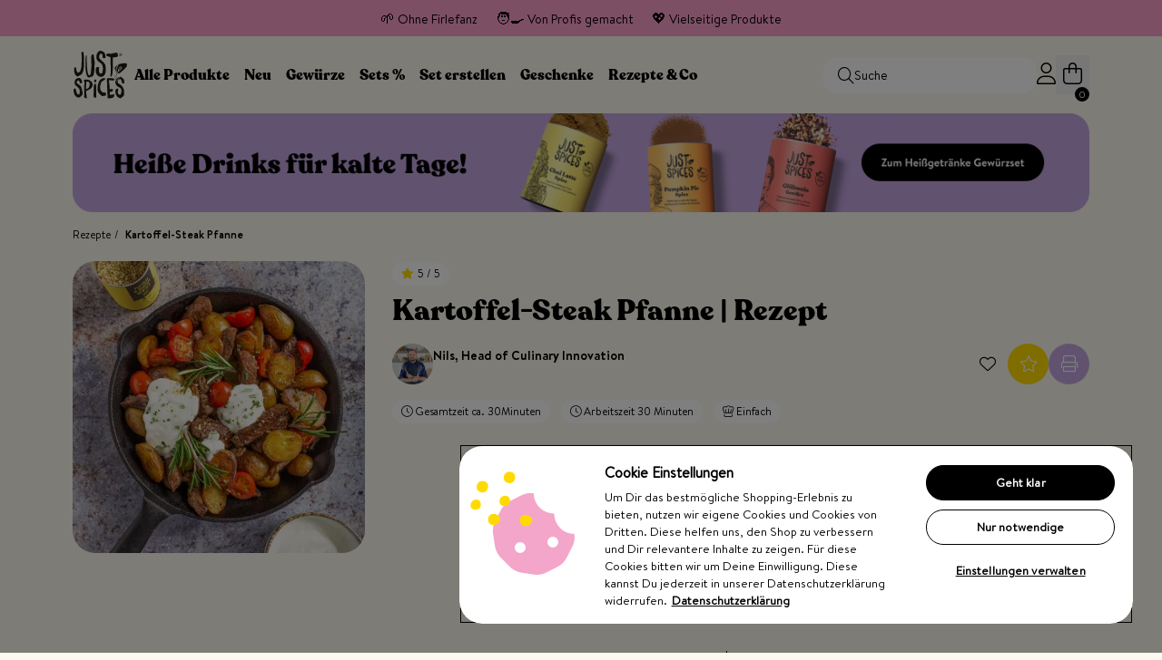

--- FILE ---
content_type: text/html; charset=UTF-8
request_url: https://www.justspices.de/rezepte/kartoffel-steak-pfanne.html
body_size: 130451
content:
<!doctype html>
<html lang="de">
<head >
    <meta charset="utf-8"/>
<meta name="title" content="Kartoffel-Steak Pfanne | Rezept | JUST SPICES®"/>
<meta name="description" content="Rezept für Kartoffel-Steak Pfanne | Rezept | Einfach &amp; Lecker ✓ Entdecke über 2.000 weitere Rezeptideen ✓"/>
<meta name="keywords" content="steak,fleisch,kartoffel,tomate"/>
<meta name="robots" content="INDEX,FOLLOW"/>
<meta name="viewport" content="width=device-width, initial-scale=1"/>
<title>Kartoffel-Steak Pfanne | Rezept | JUST SPICES®</title>
<link  rel="stylesheet" type="text/css"  media="all" href="https://www.justspices.de/static/version1768976617/frontend/Justspices/relaunch/de_DE/Shopgate_WebCheckout/css/default.css" />
<link  rel="stylesheet" type="text/css"  media="all" href="https://www.justspices.de/static/version1768976617/frontend/Justspices/relaunch/de_DE/css/styles.css" />
<link  rel="stylesheet" type="text/css"  media="all" href="https://www.justspices.de/static/version1768976617/frontend/Justspices/relaunch/de_DE/JustSpices_Recipe/css/recipe-view.css" />
<link  rel="stylesheet" type="text/css"  media="all" href="https://www.justspices.de/static/version1768976617/frontend/Justspices/relaunch/de_DE/JustSpices_Cms/css/js-slider.css" />
<script  type="text/javascript"  src="https://www.justspices.de/static/version1768976617/frontend/Justspices/relaunch/de_DE/JustSpices_Cms/js/lazyload.min.js"></script>
<script  type="text/javascript"  src="https://www.justspices.de/static/version1768976617/frontend/Justspices/relaunch/de_DE/JustSpices_Cms/js/jquery.min.js"></script>
<script  type="text/javascript"  src="https://www.justspices.de/static/version1768976617/frontend/Justspices/relaunch/de_DE/JustSpices_Cms/js/vue.min.js"></script>
<script  type="text/javascript"  src="https://www.justspices.de/static/version1768976617/frontend/Justspices/relaunch/de_DE/JustSpices_Vcheckout/js/vuex.js"></script>
<script  type="text/javascript"  src="https://www.justspices.de/static/version1768976617/frontend/Justspices/relaunch/de_DE/JustSpices_Cms/js/js-slider.js"></script>
<script  type="text/javascript"  defer="defer" src="https://www.justspices.de/static/version1768976617/frontend/Justspices/relaunch/de_DE/JustSpices_Cms/js/norequire/messages.min.js"></script>
<script  type="text/javascript"  defer="defer" src="https://www.justspices.de/static/version1768976617/frontend/Justspices/relaunch/de_DE/JustSpices_Vuecart/js/lib/vue-i18n.js"></script>
<script  type="text/javascript"  defer="defer" src="https://www.justspices.de/static/version1768976617/frontend/Justspices/relaunch/de_DE/JustSpices_Cms/js/vue-observe-visibility.min.js"></script>
<script  type="text/javascript"  defer="defer" src="https://www.justspices.de/static/version1768976617/frontend/Justspices/relaunch/de_DE/JustSpices_Cms/js/algoliasearch4.14.2/algoliasearch-lite.umd.js"></script>
<script  type="text/javascript"  defer="defer" src="https://www.justspices.de/static/version1768976617/frontend/Justspices/relaunch/de_DE/JustSpices_Catalog/js/norequire/catalog-add-to-cart.js"></script>
<script  type="text/javascript"  defer="defer" src="https://www.justspices.de/static/version1768976617/frontend/Justspices/relaunch/de_DE/JustSpices_Cms/js/norequire/theme.js"></script>
<script  type="text/javascript"  defer="defer" src="https://www.justspices.de/static/version1768976617/frontend/Justspices/relaunch/de_DE/JustSpices_Cms/js/norequire/faq.js"></script>
<script  type="text/javascript"  defer="defer" src="https://www.justspices.de/static/version1768976617/frontend/Justspices/relaunch/de_DE/JustSpices_Recipe/js/recipe_calculator.min.js"></script>
<link  rel="canonical" href="https://www.justspices.de/rezepte/kartoffel-steak-pfanne.html" />
<link  rel="icon" type="image/x-icon" href="https://www.justspices.de/media/favicon/stores/1/favicon.png" />
<link  rel="shortcut icon" type="image/x-icon" href="https://www.justspices.de/media/favicon/stores/1/favicon.png" />
<script>
(function () {
  var a = document.createElement('script');
  (a.type = 'text/javascript'),
    (a.async = !0),
    (a.src = 'https://106736219.justspices.de/javascript/script.js'),
    document.getElementsByTagName('script')[0].parentNode.appendChild(a);
})();
</script>

<script>
    window['_fs_host'] = 'eu1.fullstory.com';
    window['_fs_script'] = 'edge.eu1.fullstory.com/s/fs.js';
    window['_fs_org'] = 'o-21BK-eu1';
    window['_fs_namespace'] = 'FS';
    (function(m,n,e,t,l,o,g,y){
        if (e in m) {if(m.console && m.console.log) { m.console.log('FullStory namespace conflict. Please set window["_fs_namespace"].');} return;}
        g=m[e]=function(a,b,s){g.q?g.q.push([a,b,s]):g._api(a,b,s);};g.q=[];
        o=n.createElement(t);o.async=1;o.crossOrigin='anonymous';o.src='https://'+_fs_script;
        y=n.getElementsByTagName(t)[0];y.parentNode.insertBefore(o,y);
        g.identify=function(i,v,s){g(l,{uid:i},s);if(v)g(l,v,s)};g.setUserVars=function(v,s){g(l,v,s)};g.event=function(i,v,s){g('event',{n:i,p:v},s)};
        g.anonymize=function(){g.identify(!!0)};
        g.shutdown=function(){g("rec",!1)};g.restart=function(){g("rec",!0)};
        g.log = function(a,b){g("log",[a,b])};
        g.consent=function(a){g("consent",!arguments.length||a)};
        g.identifyAccount=function(i,v){o='account';v=v||{};v.acctId=i;g(o,v)};
        g.clearUserCookie=function(){};
        g.setVars=function(n, p){g('setVars',[n,p]);};
        g._w={};y='XMLHttpRequest';g._w[y]=m[y];y='fetch';g._w[y]=m[y];
        if(m[y])m[y]=function(){return g._w[y].apply(this,arguments)};
        g._v="1.3.0";
    })(window,document,window['_fs_namespace'],'script','user');
</script>

<script>
    // Define dataLayer and the gtag function.
    window.dataLayer = window.dataLayer || [];
    function gtag(){dataLayer.push(arguments);}

    // Default ad_storage to 'denied'.
    gtag('consent', 'default', {
        'ad_user_data': 'denied',
        'ad_personalization': 'denied',
        'ad_storage': 'denied',
        'analytics_storage': 'denied',
        'wait_for_update': 500,
    });
</script>
<script type="text/javascript">
    (function(w,d,s,l,i){w[l]=w[l]||[];w[l].push({'gtm.start':
            new Date().getTime(),event:'gtm.js'});var f=d.getElementsByTagName(s)[0],
        j=d.createElement(s),dl=l!='dataLayer'?'&l='+l:'';j.async=true;j.src=
        'https://t.justspices.de/gtm.js?id='+i+dl;f.parentNode.insertBefore(j,f);
    })(window,document,'script','dataLayer','GTM-N9B9RKX');
</script>
<!--hNqNxEb9BImx5sWONaMubNHmf2UTJySk-->

<!-- OneTrust Cookies Consent Notice start for www.justspices.de -->
<script src="https://cdn.cookielaw.org/consent/af927ee9-4b28-4d13-960b-e745918ba3b3/otSDKStub.js"  type="text/javascript" charset="UTF-8" data-domain-script="af927ee9-4b28-4d13-960b-e745918ba3b3" ></script>
<script type="text/javascript">
    function OptanonWrapper() { }
</script>
<script type="text/plain" class="optanon-category-C0004" src="https://static.klaviyo.com/onsite/js/klaviyo.js?company_id=H9pRPf"></script>
<!-- OneTrust Cookies Consent Notice end for www.justspices.de -->

<script type="text/javascript">
    async function sha256(message) {
        const msgBuffer = new TextEncoder().encode(message);
        const hashBuffer = await crypto.subtle.digest('SHA-256', msgBuffer);
        const hashArray = Array.from(new Uint8Array(hashBuffer));
        const hashHex = hashArray.map(b => b.toString(16).padStart(2, '0')).join('');

        return hashHex;
    }

    jQuery(document).on('click', 'form.klaviyo-form button', function(event){
        const email = jQuery(this).find('input[name="email"]').val();
        sha256(email).then(hash => {
            window.dataLayer = window.dataLayer || [];
            window.dataLayer.push({
                eventName: 'newsletter_signup',
                event: 'ga4Event',
                eventAction: 'newsletter_signup',
                eventLabel: hash
            });
        });
    });
    jQuery(document).ready(function() {
        jQuery('span.price-per-weight:contains("NaN")').css('display', 'none');
    });
</script>




<meta name="google-site-verification" content="FVdHemtTcKhL2pPSSo0e80IU3I9KgUTs4o0QlL3U4ac" />

<style>
    .menu-header-row nav .nav-primary > div div.level0.shop {
        left: 52.4%;
    }
    .menu-header-row nav .nav-primary > div div.level0.recipe {
        left: 60%;
    }
    .menu-header-row nav .nav-primary > div div.level0.blog {
        left: 90%;
        transform: translateX(-50%);
    }
    .catalog-category-view input[type=search] {
        border: none;
        width: 90%;
        height: 30px;
    }
    .catalog-category-view input[type=search]:focus {
        border: none;
    }
    .message-container .shipping-info{
        display:none;
    }
    .recipe-recipe-view .seo-text h2 strong span{
        font-family: "BrandonText-Bold",Verdana,Arial,Helvetica,sans-serif;
    }

.catalog-category-view .vue-category .instant-search-row .resultbox .results article.article-9063 img,
.catalog-category-view .vue-category .instant-search-row .resultbox .results article.article-7831 img {
    aspect-ratio: 0.86923076923077;
    object-fit: cover;
}

    #onetrust-consent-sdk {
        position: relative;
    }

    #ot-sdk-btn-floating.ot-floating-button {
        position: absolute!important;
    }

    @media screen and (max-width: 1200px) {
        .menu-header-row nav .nav-primary > div div.level0.shop {
            left:52.3% !important;
        }
        .menu-header-row nav .nav-primary > div div.level0.recipe {
            left: 50.5% !important;
        }
        .menu-header-row nav .nav-primary > div div.level0.blog {
            left:71.5% !important;
        }

    }
.old-price.percent-difference{
        display:none;
    }
    .bundle-price-box .old-price .price-wrapper .price.percent-difference{
        display:none;
    }
    .bundle-price-box .old-price .price-wrapper .price{
        display: inline-block;
    }

.product-gewuerz-adventskalender .product-info-wrapper .product-info-main-container .info-box.free-incentives, .product-grosser-gewuerz-adventskalender .product-info-wrapper .product-info-main-container .info-box.free-incentives{
display:none;
}
</style>        <!--Facebook-->
    <meta property="og:type" content="article" />
    <meta property="og:url" content="https&#x25;3A&#x25;2F&#x25;2Fwww.justspices.de&#x25;2Frezepte&#x25;2Fkartoffel-steak-pfanne.html" />
    <meta property="og:title" content="Kartoffel-Steak&#x20;Pfanne" />
    <meta property="og:description" content="&lt;h2&#x20;style&#x3D;&quot;text-align&#x3A;&#x20;center&#x3B;&quot;&#x20;data-content-type&#x3D;&quot;html&quot;&#x20;data-appearance&#x3D;&quot;default&quot;&#x20;data-element&#x3D;&quot;main&quot;&#x20;data-decoded&#x3D;&quot;true&quot;&gt;&lt;strong&gt;Kartoffel&#x20;Steak&#x20;Pfanne&lt;&#x2F;strong&gt;&lt;&#x2F;h2&gt;&#x0D;&#x0A;&lt;p&#x20;style&#x3D;&quot;text-align&#x3A;&#x20;center&#x3B;&quot;&gt;Warum&#x20;nicht&#x20;gleich&#x20;&lt;strong&gt;Steak&lt;&#x2F;strong&gt;&#x20;und&#x20;&lt;strong&gt;Kartoffeln&lt;&#x2F;strong&gt;&#x20;in&#x20;einer&#x20;Pfanne&#x20;zubereiten&#x3F;&#x20;Zum&#x20;einen&#x20;gibt&#x20;es&#x20;im&#x20;Anschluss&#x20;weniger&#x20;zu&#x20;sp&amp;uuml&#x3B;len&#x20;und&#x20;zum&#x20;anderen&#x20;vereinen&#x20;sich&#x20;so&#x20;die&#x20;Aromen&#x20;der&#x20;Zutaten&#x20;besonders&#x20;gut.&#x20;Was&#x20;k&amp;ouml&#x3B;nnte&#x20;zu&#x20;diesen&#x20;leckeren&#x20;und&#x20;&lt;strong&gt;deftigen&#x20;Rezept&lt;&#x2F;strong&gt;&#x20;besser&#x20;passen&#x20;als&#x20;unser&#x20;&lt;a&#x20;href&#x3D;&quot;https&#x3A;&#x2F;&#x2F;www.justspices.de&#x2F;fleisch-braten-allrounder.html&quot;&gt;Fleisch&#x20;&amp;amp&#x3B;&#x20;Braten&#x20;Allrounder&lt;&#x2F;a&gt;&#x3F;&#x20;Diese&#x20;Steakpfanne&#x20;ist&#x20;einfach&#x20;das&#x20;perfekte&#x20;One&#x20;Pan&#x20;Gericht&#x20;f&amp;uuml&#x3B;r&#x20;einen&#x20;entspannten,&#x20;genussvollen&#x20;Feierabend&#x21;&lt;&#x2F;p&gt;&#x0D;&#x0A;&lt;p&#x20;style&#x3D;&quot;text-align&#x3A;&#x20;center&#x3B;&quot;&gt;&amp;nbsp&#x3B;&lt;&#x2F;p&gt;&#x0D;&#x0A;&lt;p&#x20;style&#x3D;&quot;text-align&#x3A;&#x20;center&#x3B;&quot;&gt;&amp;nbsp&#x3B;&lt;&#x2F;p&gt;&#x0D;&#x0A;&lt;h2&#x20;style&#x3D;&quot;text-align&#x3A;&#x20;center&#x3B;&quot;&gt;&lt;strong&gt;Mehr&#x20;Gew&amp;uuml&#x3B;rzmischungen&#x20;f&amp;uuml&#x3B;r&#x20;Fleisch&amp;nbsp&#x3B;&lt;&#x2F;strong&gt;&lt;&#x2F;h2&gt;&#x0D;&#x0A;&lt;p&#x20;style&#x3D;&quot;text-align&#x3A;&#x20;center&#x3B;&quot;&gt;Alle&#x20;Fleisch&#x20;Fans&#x20;aufgepasst&#x3A;&#x20;Hier&#x20;kommt&#x20;ihr&#x20;voll&#x20;auf&#x20;Eure&#x20;Kosten&#x21;&#x20;Mit&#x20;unseren&#x20;&lt;a&#x20;href&#x3D;&quot;https&#x3A;&#x2F;&#x2F;www.justspices.de&#x2F;gewuerzmischungen&#x2F;zutat&#x2F;fleisch.html&quot;&gt;Gew&amp;uuml&#x3B;rzmischungen&#x20;f&amp;uuml&#x3B;r&#x20;Fleisch&lt;&#x2F;a&gt;&#x20;werden&#x20;bekommen&#x20;eure&#x20;Lieblingsgerichte&#x20;nochmal&#x20;ein&#x20;w&amp;uuml&#x3B;rziges&#x20;Upgrade.&amp;nbsp&#x3B;&lt;&#x2F;p&gt;&#x0D;&#x0A;&lt;p&gt;&amp;nbsp&#x3B;&lt;&#x2F;p&gt;&#x0D;&#x0A;&lt;p&#x20;style&#x3D;&quot;text-align&#x3A;&#x20;center&#x3B;&quot;&gt;&amp;nbsp&#x3B;&lt;&#x2F;p&gt;&#x0D;&#x0A;&lt;p&#x20;style&#x3D;&quot;text-align&#x3A;&#x20;center&#x3B;&quot;&gt;&amp;nbsp&#x3B;&lt;&#x2F;p&gt;&#x0D;&#x0A;&lt;p&#x20;style&#x3D;&quot;text-align&#x3A;&#x20;center&#x3B;&quot;&gt;&amp;nbsp&#x3B;&lt;&#x2F;p&gt;&#x0D;&#x0A;&lt;p&#x20;style&#x3D;&quot;text-align&#x3A;&#x20;center&#x3B;&quot;&gt;&amp;nbsp&#x3B;&lt;&#x2F;p&gt;&#x0D;&#x0A;&lt;p&#x20;style&#x3D;&quot;text-align&#x3A;&#x20;center&#x3B;&quot;&gt;&amp;nbsp&#x3B;&lt;&#x2F;p&gt;" />
    <meta property="og:image" content="https&#x3A;&#x2F;&#x2F;www.justspices.de&#x2F;media&#x2F;recipe&#x2F;f&#x2F;l&#x2F;fleisch_und_braten_gewuerz_kartoffel_steak_pfanne_mit_dip-1.jpg" />

    <!--Twitter-->
    <meta property="twitter:card" content="summary_large_image" />
    <meta property="twitter:url" content="https&#x25;3A&#x25;2F&#x25;2Fwww.justspices.de&#x25;2Frezepte&#x25;2Fkartoffel-steak-pfanne.html" />
    <meta property="twitter:title" content="Kartoffel-Steak&#x20;Pfanne" />
    <meta property="twitter:description" content="&lt;h2&#x20;style&#x3D;&quot;text-align&#x3A;&#x20;center&#x3B;&quot;&#x20;data-content-type&#x3D;&quot;html&quot;&#x20;data-appearance&#x3D;&quot;default&quot;&#x20;data-element&#x3D;&quot;main&quot;&#x20;data-decoded&#x3D;&quot;true&quot;&gt;&lt;strong&gt;Kartoffel&#x20;Steak&#x20;Pfanne&lt;&#x2F;strong&gt;&lt;&#x2F;h2&gt;&#x0D;&#x0A;&lt;p&#x20;style&#x3D;&quot;text-align&#x3A;&#x20;center&#x3B;&quot;&gt;Warum&#x20;nicht&#x20;gleich&#x20;&lt;strong&gt;Steak&lt;&#x2F;strong&gt;&#x20;und&#x20;&lt;strong&gt;Kartoffeln&lt;&#x2F;strong&gt;&#x20;in&#x20;einer&#x20;Pfanne&#x20;zubereiten&#x3F;&#x20;Zum&#x20;einen&#x20;gibt&#x20;es&#x20;im&#x20;Anschluss&#x20;weniger&#x20;zu&#x20;sp&amp;uuml&#x3B;len&#x20;und&#x20;zum&#x20;anderen&#x20;vereinen&#x20;sich&#x20;so&#x20;die&#x20;Aromen&#x20;der&#x20;Zutaten&#x20;besonders&#x20;gut.&#x20;Was&#x20;k&amp;ouml&#x3B;nnte&#x20;zu&#x20;diesen&#x20;leckeren&#x20;und&#x20;&lt;strong&gt;deftigen&#x20;Rezept&lt;&#x2F;strong&gt;&#x20;besser&#x20;passen&#x20;als&#x20;unser&#x20;&lt;a&#x20;href&#x3D;&quot;https&#x3A;&#x2F;&#x2F;www.justspices.de&#x2F;fleisch-braten-allrounder.html&quot;&gt;Fleisch&#x20;&amp;amp&#x3B;&#x20;Braten&#x20;Allrounder&lt;&#x2F;a&gt;&#x3F;&#x20;Diese&#x20;Steakpfanne&#x20;ist&#x20;einfach&#x20;das&#x20;perfekte&#x20;One&#x20;Pan&#x20;Gericht&#x20;f&amp;uuml&#x3B;r&#x20;einen&#x20;entspannten,&#x20;genussvollen&#x20;Feierabend&#x21;&lt;&#x2F;p&gt;&#x0D;&#x0A;&lt;p&#x20;style&#x3D;&quot;text-align&#x3A;&#x20;center&#x3B;&quot;&gt;&amp;nbsp&#x3B;&lt;&#x2F;p&gt;&#x0D;&#x0A;&lt;p&#x20;style&#x3D;&quot;text-align&#x3A;&#x20;center&#x3B;&quot;&gt;&amp;nbsp&#x3B;&lt;&#x2F;p&gt;&#x0D;&#x0A;&lt;h2&#x20;style&#x3D;&quot;text-align&#x3A;&#x20;center&#x3B;&quot;&gt;&lt;strong&gt;Mehr&#x20;Gew&amp;uuml&#x3B;rzmischungen&#x20;f&amp;uuml&#x3B;r&#x20;Fleisch&amp;nbsp&#x3B;&lt;&#x2F;strong&gt;&lt;&#x2F;h2&gt;&#x0D;&#x0A;&lt;p&#x20;style&#x3D;&quot;text-align&#x3A;&#x20;center&#x3B;&quot;&gt;Alle&#x20;Fleisch&#x20;Fans&#x20;aufgepasst&#x3A;&#x20;Hier&#x20;kommt&#x20;ihr&#x20;voll&#x20;auf&#x20;Eure&#x20;Kosten&#x21;&#x20;Mit&#x20;unseren&#x20;&lt;a&#x20;href&#x3D;&quot;https&#x3A;&#x2F;&#x2F;www.justspices.de&#x2F;gewuerzmischungen&#x2F;zutat&#x2F;fleisch.html&quot;&gt;Gew&amp;uuml&#x3B;rzmischungen&#x20;f&amp;uuml&#x3B;r&#x20;Fleisch&lt;&#x2F;a&gt;&#x20;werden&#x20;bekommen&#x20;eure&#x20;Lieblingsgerichte&#x20;nochmal&#x20;ein&#x20;w&amp;uuml&#x3B;rziges&#x20;Upgrade.&amp;nbsp&#x3B;&lt;&#x2F;p&gt;&#x0D;&#x0A;&lt;p&gt;&amp;nbsp&#x3B;&lt;&#x2F;p&gt;&#x0D;&#x0A;&lt;p&#x20;style&#x3D;&quot;text-align&#x3A;&#x20;center&#x3B;&quot;&gt;&amp;nbsp&#x3B;&lt;&#x2F;p&gt;&#x0D;&#x0A;&lt;p&#x20;style&#x3D;&quot;text-align&#x3A;&#x20;center&#x3B;&quot;&gt;&amp;nbsp&#x3B;&lt;&#x2F;p&gt;&#x0D;&#x0A;&lt;p&#x20;style&#x3D;&quot;text-align&#x3A;&#x20;center&#x3B;&quot;&gt;&amp;nbsp&#x3B;&lt;&#x2F;p&gt;&#x0D;&#x0A;&lt;p&#x20;style&#x3D;&quot;text-align&#x3A;&#x20;center&#x3B;&quot;&gt;&amp;nbsp&#x3B;&lt;&#x2F;p&gt;&#x0D;&#x0A;&lt;p&#x20;style&#x3D;&quot;text-align&#x3A;&#x20;center&#x3B;&quot;&gt;&amp;nbsp&#x3B;&lt;&#x2F;p&gt;" />
    <meta property="twitter:image" content="https&#x3A;&#x2F;&#x2F;www.justspices.de&#x2F;media&#x2F;recipe&#x2F;f&#x2F;l&#x2F;fleisch_und_braten_gewuerz_kartoffel_steak_pfanne_mit_dip-1.jpg" />
<script type="text/javascript">
    const storeCode = "default";
    const baseUrl = "https://www.justspices.de/";
    const graphQlUrl = "https://www.justspices.de/graphql";
    const restlUrl = "https://www.justspices.de/rest/default/V1";
    if(typeof locale === 'undefined'){
        const locale = "de_DE";
    }
</script>
<!-- BEGIN SHOPGATE -->

<script type="text/javascript">
    var _shopgate = new Object();
    _shopgate.shop_number = "21348";
    _shopgate.redirect = "default";
    _shopgate.is_default_redirect_disabled = true;
    _shopgate.redirect_to_webapp = true;



    (function(b,d){var a=("undefined"!==typeof _shopgate?_shopgate:{}).shop_number;if(a){
      var c=b.createElement(d);c.async=!/(ip(ad|od|hone)|Android)/i.test(navigator.userAgent);c.src="https://static.shopgate.com/mobile_header/"+a+".js";
      a=b.getElementsByTagName(d)[0];a.parentNode.insertBefore(c,a)}}
    )(document,"script");
</script>
<!-- END SHOPGATE --><script type="text/x-magento-init">
    {
        "*": {
            "Shopgate_WebCheckout/js/init": {"module":"recipe","controller":"recipe","action":"view","env":"production","properties":[],"isSgWebView":false}    }
}
</script>
<!-- added by Trusted Shops app: Start -->
<script src="https://integrations.etrusted.com/applications/widget.js/v2" async defer></script>
<!-- End -->

<script>
    var BASE_URL = 'https://www.justspices.de/';
    var THEME_PATH = 'https://www.justspices.de/static/version1768976617/frontend/Justspices/relaunch/de_DE';
    var COOKIE_CONFIG = {
        "expires": null,
        "path": "\u002F",
        "domain": ".www.justspices.de",
        "secure": true,
        "lifetime": "2592000",
        "cookie_restriction_enabled": false    };
    var CURRENT_STORE_CODE = 'default';
    var CURRENT_WEBSITE_ID = '1';

    window.hyva = window.hyva || {}

    window.cookie_consent_groups = window.cookie_consent_groups || {}
    window.cookie_consent_groups['necessary'] = true;

    window.cookie_consent_config = window.cookie_consent_config || {};
    window.cookie_consent_config['necessary'] = [].concat(
        window.cookie_consent_config['necessary'] || [],
        [
            'user_allowed_save_cookie',
            'form_key',
            'mage-messages',
            'private_content_version',
            'mage-cache-sessid',
            'last_visited_store',
            'section_data_ids'
        ]
    );
</script>
<script>
    'use strict';
    (function( hyva, undefined ) {

        function lifetimeToExpires(options, defaults) {

            const lifetime = options.lifetime || defaults.lifetime;

            if (lifetime) {
                const date = new Date;
                date.setTime(date.getTime() + lifetime * 1000);
                return date;
            }

            return null;
        }

        function generateRandomString() {

            const allowedCharacters = '0123456789abcdefghijklmnopqrstuvwxyzABCDEFGHIJKLMNOPQRSTUVWXYZ',
                length = 16;

            let formKey = '',
                charactersLength = allowedCharacters.length;

            for (let i = 0; i < length; i++) {
                formKey += allowedCharacters[Math.round(Math.random() * (charactersLength - 1))]
            }

            return formKey;
        }

        const sessionCookieMarker = {noLifetime: true}

        const cookieTempStorage = {};

        const internalCookie = {
            get(name) {
                const v = document.cookie.match('(^|;) ?' + name + '=([^;]*)(;|$)');
                return v ? v[2] : null;
            },
            set(name, value, days, skipSetDomain) {
                let expires,
                    path,
                    domain,
                    secure,
                    samesite;

                const defaultCookieConfig = {
                    expires: null,
                    path: '/',
                    domain: null,
                    secure: false,
                    lifetime: null,
                    samesite: 'lax'
                };

                const cookieConfig = window.COOKIE_CONFIG || {};

                expires = days && days !== sessionCookieMarker
                    ? lifetimeToExpires({lifetime: 24 * 60 * 60 * days, expires: null}, defaultCookieConfig)
                    : lifetimeToExpires(window.COOKIE_CONFIG, defaultCookieConfig) || defaultCookieConfig.expires;

                path = cookieConfig.path || defaultCookieConfig.path;
                domain = !skipSetDomain && (cookieConfig.domain || defaultCookieConfig.domain);
                secure = cookieConfig.secure || defaultCookieConfig.secure;
                samesite = cookieConfig.samesite || defaultCookieConfig.samesite;

                document.cookie = name + "=" + encodeURIComponent(value) +
                    (expires && days !== sessionCookieMarker ? '; expires=' + expires.toGMTString() : '') +
                    (path ? '; path=' + path : '') +
                    (domain ? '; domain=' + domain : '') +
                    (secure ? '; secure' : '') +
                    (samesite ? '; samesite=' + samesite : 'lax');
            },
            isWebsiteAllowedToSaveCookie() {
                const allowedCookies = this.get('user_allowed_save_cookie');
                if (allowedCookies) {
                    const allowedWebsites = JSON.parse(unescape(allowedCookies));

                    return allowedWebsites[CURRENT_WEBSITE_ID] === 1;
                }
                return false;
            },
            getGroupByCookieName(name) {
                const cookieConsentConfig = window.cookie_consent_config || {};
                let group = null;
                for (let prop in cookieConsentConfig) {
                    if (!cookieConsentConfig.hasOwnProperty(prop)) continue;
                    if (cookieConsentConfig[prop].includes(name)) {
                        group = prop;
                        break;
                    }
                }
                return group;
            },
            isCookieAllowed(name) {
                const cookieGroup = this.getGroupByCookieName(name);
                return cookieGroup
                    ? window.cookie_consent_groups[cookieGroup]
                    : this.isWebsiteAllowedToSaveCookie();
            },
            saveTempStorageCookies() {
                for (const [name, data] of Object.entries(cookieTempStorage)) {
                    if (this.isCookieAllowed(name)) {
                        this.set(name, data['value'], data['days'], data['skipSetDomain']);
                        delete cookieTempStorage[name];
                    }
                }
            },
            remove(name) {
                let expires,
                    path,
                    domain,
                    secure,
                    samesite;

                const defaultCookieConfig = {
                    expires: null,
                    path: '/',
                    domain: null,
                    secure: false,
                    lifetime: null,
                    samesite: 'lax'
                };

                const cookieConfig = window.COOKIE_CONFIG || {};

                expires = new Date('Jan 01 1970 00:00:01 GMT')
                path = cookieConfig.path || defaultCookieConfig.path;
                domain = cookieConfig.domain || defaultCookieConfig.domain;
                secure = cookieConfig.secure || defaultCookieConfig.secure;
                samesite = cookieConfig.samesite || defaultCookieConfig.samesite;

                document.cookie = name + "=" + encodeURIComponent('') +
                    (expires ? '; expires=' + expires.toGMTString() : '') +
                    (path ? '; path=' + path : '') +
                    (domain ? '; domain=' + domain : '') +
                    (secure ? '; secure' : '') +
                    (samesite ? '; samesite=' + samesite : 'lax');
            }
        };

        hyva.getCookie = (name) => {
            const cookieConfig = window.COOKIE_CONFIG || {};

            if (cookieConfig.cookie_restriction_enabled && ! internalCookie.isCookieAllowed(name)) {
                return cookieTempStorage[name] ? cookieTempStorage[name]['value'] : null;
            }

            return internalCookie.get(name);
        }

        hyva.setCookie = (name, value, days, skipSetDomain) => {
            const cookieConfig = window.COOKIE_CONFIG || {};

            if (cookieConfig.cookie_restriction_enabled && ! internalCookie.isCookieAllowed(name)) {
                cookieTempStorage[name] = {value, days, skipSetDomain};
                return;
            }
            return internalCookie.set(name, value, days, skipSetDomain);
        }

        hyva.removeCookie = (name) => {
            return internalCookie.remove(name);
        }

        hyva.setSessionCookie = (name, value, skipSetDomain) => {
            return hyva.setCookie(name, value, sessionCookieMarker, skipSetDomain)
        }

        hyva.getBrowserStorage = () => {
            const browserStorage = window.localStorage || window.sessionStorage;
            if (!browserStorage) {
                console.warn('Browser Storage is unavailable');
                return false;
            }
            try {
                browserStorage.setItem('storage_test', '1');
                browserStorage.removeItem('storage_test');
            } catch (error) {
                console.warn('Browser Storage is not accessible', error);
                return false;
            }
            return browserStorage;
        }

        hyva.getLocalStorageOfSection = (name) => {
            const browserStorage = window.localStorage || window.sessionStorage;
            if (!browserStorage) {
                console.warn('Browser Storage is unavailable');
                return false;
            }
            try {
                browserStorage.setItem('storage_test', 1);
                browserStorage.removeItem('storage_test');
            } catch (error) {
                console.warn('Browser Storage is not accessible', error);
                return false;
            }

            const privateContent = JSON.parse(browserStorage.getItem('mage-cache-storage'));
            if (!privateContent) {
                console.warn('PrivateContent is unavailable');
                return false;
            }
            return privateContent[name];
        }

        hyva.postForm = (postParams) => {
            const form = document.createElement("form");

            let data = postParams.data;

            if (! postParams.skipUenc && ! data.uenc) {
                data.uenc = btoa(window.location.href);
            }
            form.method = "POST";
            form.action = postParams.action;

            Object.keys(postParams.data).map(key => {
                const field = document.createElement("input");
                field.type = 'hidden'
                field.value = postParams.data[key];
                field.name = key;
                form.appendChild(field);
            });

            const form_key = document.createElement("input");
            form_key.type = 'hidden';
            form_key.value = hyva.getFormKey();
            form_key.name="form_key";
            form.appendChild(form_key);

            document.body.appendChild(form);

            form.submit();
        }

        hyva.getFormKey = function () {
            let formKey = hyva.getCookie('form_key');

            if (!formKey) {
                formKey = generateRandomString();
                hyva.setCookie('form_key', formKey);
            }

            return formKey;
        }

        hyva.formatPrice = (value, showSign, options = {}) => {
            const formatter = new Intl.NumberFormat(
                'de\u002DDE',
                Object.assign({
                    style: 'currency',
                    currency: 'EUR',
                    signDisplay: showSign ? 'always' : 'auto'
                }, options)
            );
            return (typeof Intl.NumberFormat.prototype.formatToParts === 'function') ?
                formatter.formatToParts(value).map(({type, value}) => {
                    switch (type) {
                        case 'currency':
                            return '\u20AC' || value;
                        case 'minusSign':
                            return '- ';
                        case 'plusSign':
                            return '+ ';
                        default :
                            return value;
                    }
                }).reduce((string, part) => string + part) :
                formatter.format(value);
        }

                const formatStr = function (str, nStart) {
            const args = Array.from(arguments).slice(2);

            return str.replace(/(%+)([0-9]+)/g, (m, p, n) => {
                const idx = parseInt(n) - nStart;

                if (args[idx] === null || args[idx] === void 0) {
                    return m;
                }
                return p.length % 2
                    ? p.slice(0, -1).replace('%%', '%') + args[idx]
                    : p.replace('%%', '%') + n;
            })
        }

                hyva.str = function (string) {
            const args = Array.from(arguments);
            args.splice(1, 0, 1);

            return formatStr.apply(undefined, args);
        }

                hyva.strf = function () {
            const args = Array.from(arguments);
            args.splice(1, 0, 0);

            return formatStr.apply(undefined, args);
        }

        /**
         * Take a html string as `content` parameter and
         * extract an element from the DOM to replace in
         * the current page under the same selector,
         * defined by `targetSelector`
         */
        hyva.replaceDomElement = (targetSelector, content) => {
            // Parse the content and extract the DOM node using the `targetSelector`
            const parser = new DOMParser();
            const doc = parser.parseFromString(content, 'text/html');
            const contentNode = doc.querySelector(targetSelector);

            // Bail if content can't be found
            if (!contentNode) {
                return;
            }

            hyva.activateScripts(contentNode)

            // Replace the old DOM node with the new content
            document.querySelector(targetSelector).replaceWith(contentNode);

            // Reload customerSectionData and display cookie-messages if present
            window.dispatchEvent(new CustomEvent("reload-customer-section-data"));
            hyva.initMessages();
        }

        hyva.activateScripts = (contentNode) => {
            // Extract all the script tags from the content.
            // Script tags won't execute when inserted into a dom-element directly,
            // therefore we need to inject them to the head of the document.
            const tmpScripts = contentNode.getElementsByTagName('script');

            if (tmpScripts.length > 0) {
                // Push all script tags into an array
                // (to prevent dom manipulation while iterating over dom nodes)
                const scripts = [];
                for (let i = 0; i < tmpScripts.length; i++) {
                    scripts.push(tmpScripts[i]);
                }

                // Iterate over all script tags and duplicate+inject each into the head
                for (let i = 0; i < scripts.length; i++) {
                    let script = document.createElement('script');
                    script.innerHTML = scripts[i].innerHTML;

                    document.head.appendChild(script);

                    // Remove the original (non-executing) node from the content
                    scripts[i].parentNode.removeChild(scripts[i]);
                }
            }
            return contentNode;
        }

                const replace = {['+']: '-', ['/']: '_', ['=']: ','};
        hyva.getUenc = () => btoa(window.location.href).replace(/[+/=]/g, match => replace[match]);

        let currentTrap;

        const focusableElements = (rootElement) => {
            const selector = 'button, [href], input, select, textarea, details, [tabindex]:not([tabindex="-1"]';
            return Array.from(rootElement.querySelectorAll(selector))
                .filter(el => {
                    return el.style.display !== 'none'
                        && !el.disabled
                        && el.tabIndex !== -1
                        && (el.offsetWidth || el.offsetHeight || el.getClientRects().length)
                })
        }

        const focusTrap = (e) => {
            const isTabPressed = e.key === 'Tab' || e.keyCode === 9;
            if (!isTabPressed) return;

            const focusable = focusableElements(currentTrap)
            const firstFocusableElement = focusable[0]
            const lastFocusableElement = focusable[focusable.length - 1]

            e.shiftKey
                ? document.activeElement === firstFocusableElement && (lastFocusableElement.focus(), e.preventDefault())
                : document.activeElement === lastFocusableElement && (firstFocusableElement.focus(), e.preventDefault())
        };

        hyva.releaseFocus = (rootElement) => {
            if (currentTrap && (!rootElement || rootElement === currentTrap)) {
                currentTrap.removeEventListener('keydown', focusTrap)
                currentTrap = null
            }
        }
        hyva.trapFocus = (rootElement) => {
            if (!rootElement) return;
            hyva.releaseFocus()
            currentTrap = rootElement
            rootElement.addEventListener('keydown', focusTrap)
            const firstElement = focusableElements(rootElement)[0]
            firstElement && firstElement.focus()
        }

                hyva.alpineInitialized = (fn) => window.addEventListener('alpine:initialized', fn, {once: true})
                window.addEventListener('user-allowed-save-cookie', () => internalCookie.saveTempStorageCookies())

    }( window.hyva = window.hyva || {} ));
</script>
<script>
    if (!window.IntersectionObserver) {
        window.IntersectionObserver = function (callback) {
            this.observe = el => el && callback(this.takeRecords());
            this.takeRecords = () => [{isIntersecting: true, intersectionRatio: 1}];
            this.disconnect = () => {};
            this.unobserve = () => {};
        }
    }
</script>
<script>
    const STORE_CODE = 'default';
    const locale = "de_DE";
</script>
</head>
<body id="html-body" class="recipe-recipe-view page-layout-1column">
<input name="form_key" type="hidden" value="RKR6Bt4GarHN4fqe" />
    <noscript>
        <section class="message global noscript border-b-2 border-blue-500 bg-blue-50 shadow-none m-0 px-0 rounded-none font-normal">
            <div class="container text-center">
                <p>
                    <strong>JavaScript scheint in Ihrem Browser deaktiviert zu sein.</strong>
                    <span>
                        Um unsere Website in bester Weise zu erfahren, aktivieren Sie Javascript in Ihrem Browser.                    </span>
                </p>
            </div>
        </section>
    </noscript>


<script>
    document.body.addEventListener('touchstart', () => {}, {passive: true})
</script>
    <script type="application/ld+json">
        {"@context":"http:\/\/schema.org\/","@type":"Recipe","name":"Kartoffel-Steak Pfanne","author":{"@type":"Person","name":"Nils, Head of Culinary Innovation"},"keywords":"steak,fleisch,kartoffel,tomate","cookTime":"PT30M","prepTime":"PT10M","description":"Ein leckeres Kartoffel-Steak Pfanne Rezept \u2665 Finde noch mehr einfache und gesunde Rezepte, die Dir super schnell gelingen! \u2665","recipeYield":"4 Personen","image":"https:\/\/www.justspices.de\/media\/recipe\/f\/l\/fleisch_und_braten_gewuerz_kartoffel_steak_pfanne_mit_dip-1.jpg","cookidooAllowImport":"false","aggregateRating":{"@type":"AggregateRating","bestRating":"100","worstRating":"0","ratingValue":"100","reviewCount":2},"recipeIngredient":["800 g Drillinge","800 g Rindersteak, H\u00fcfte","300 g Kirschtomaten","2 EL Sonnenblumen\u00f6l","2 Pr. Salz","4  Pr. JS Fleisch & Braten Allrounder","250 g griechischer Joghurt","1 Zitrone, Saft","2 Pr. Salz"],"recipeInstructions":[{"@type":"HowToStep","text":"Die Drillinge waschen, halbieren und in kochendem Salzwasser bissfest garen. Die Kartoffeln absch\u00fctten und kurz mit kaltem Wasser abschrecken."},{"@type":"HowToStep","text":"Die Steaks in ca. 1 cm breite Streifen schneiden. Die Tomaten waschen und halbieren. "},{"@type":"HowToStep","text":"In einer gro\u00dfen Pfanne 1 EL Sonnenblumen\u00f6l erhitzen und die Steak Streifen bei hoher Hitze ca. 30 Sekunden anbraten. Mit 1 Prise Salz w\u00fcrzen. Das Fleisch herausnehmen und zur Seite stellen."},{"@type":"HowToStep","text":"Nochmals 1 EL Sonnenblumen\u00f6l in der gleichen Pfanne erhitzen und die Kartoffeln bei mittlerer Hitze ca. 5 Minuten goldbraun braten."},{"@type":"HowToStep","text":"In der Zwischenzeit f\u00fcr den Dip den Joghurt in eine Sch\u00fcssel geben. Die Zitrone halbieren, auspressen und den Saft zum Joghurt geben. "},{"@type":"HowToStep","text":"Die Tomaten zu den Kartoffeln geben und ca. 2 Minuten mitbraten. Die gebratenen Steakstreifen hinzuf\u00fcgen, mit 1 Prise Salz und dem <u><a href='https:\/\/www.justspices.de\/fleisch-braten-gewuerz.html'>Fleisch & Braten Gew\u00fcrz<\/a><\/u> w\u00fcrzen und nochmal ca. 30 Sekunden braten. Zusammen mit dem Dip servieren. "},{"@type":"HowToStep","text":"Tipp: Erfahre <u><a href='https:\/\/www.justspices.de\/blog\/1x1-des-kochens\/richtig-kochen\/kartoffeln-kochen'>in diesem Artikel<\/a><\/u>, wie Du Kartoffeln richtig kochst und erhalte weitere Rezeptinspirationen. "}]}    </script>
<div data-content-type="html" data-appearance="default" data-element="main" data-decoded="true"><script>
    if (typeof hyva !== "undefined" && hyva !== null) {
        var cookieName = 'abtest_cart_incentive_threshold';
        var cookieValue = hyva.getCookie(cookieName);
        let specificPage = '';
        if ((cookieValue === null || cookieValue === undefined) && (specificPage === '' || specificPage.includes(window.location.pathname))) {
            hyva.setCookie(
                cookieName,
                getRandomInt(2)
            )
        }
    }

    function getRandomInt(max) {
        return Math.floor(Math.random() * (max + 1));
    }
</script>

<script>
    if (typeof hyva !== "undefined" && hyva !== null) {
        var cookieName = 'abtest_pdp_incentive_promotion';
        var cookieValue = hyva.getCookie(cookieName);
        let specificPage = '';
        if ((cookieValue === null || cookieValue === undefined) && (specificPage === '' || specificPage.includes(window.location.pathname))) {
            hyva.setCookie(
                cookieName,
                getRandomInt(1)
            )
        }
    }

    function getRandomInt(max) {
        return Math.floor(Math.random() * (max + 1));
    }
</script>
</div>
<script>
    'use strict';
    (function(hyva) {
                const formValidationRules = {
            required(value, options, field, context) {
                const el = field.element.type === 'hidden' ? createTextInputFrom(field.element) : field.element,
                    msg = 'Vervollst\u00E4ndige\u0020bitte\u0020die\u0020notwendigen\u0020Angaben.';

                if (el.type === 'radio' || el.type === 'checkbox') {
                    return (value === undefined || value.length === 0) ? msg : true;
                }

                el.setAttribute('required', '');
                el.checkValidity();

                return el.validity.valueMissing ? msg : true;
            },
            maxlength(value, options, field, context) {
                const n = Number(options)
                if (value.length > n) {
                    return n === 1
                        ? hyva.strf('Please\u0020enter\u0020no\u0020more\u0020than\u00201\u0020character.')
                        : hyva.strf('Bitte\u0020nicht\u0020mehr\u0020als\u0020\u00250\u0020Zeichen.', options)
                }
                return true;
            },
            minlength(value, options, field, context) {
                const n = Number(options)
                if (value.length > 0 && value.length < n) {
                    return n === 1
                        ? hyva.strf('Bitte\u0020mindestens\u00201\u0020Zeichen\u0020eingeben.')
                        : hyva.strf('Bitte\u0020mindestens\u0020\u00250\u0020Zeichen\u0020eingeben.', options)
                }
                return true;
            },
            max(value, options, field, context) {
                field.element.setAttribute('max', options);
                field.element.checkValidity();
                if (field.element.validity.rangeOverflow) {
                    return hyva.strf('Please\u0020enter\u0020a\u0020value\u0020less\u0020than\u0020or\u0020equal\u0020to\u0020\u0022\u00250\u0022.', options);
                }
                return true;
            },
            min(value, options, field, context) {
                field.element.setAttribute('min', options);
                field.element.checkValidity();
                if (field.element.validity.rangeUnderflow) {
                    return hyva.strf('Please\u0020enter\u0020a\u0020value\u0020greater\u0020than\u0020or\u0020equal\u0020to\u0020\u0022\u00250\u0022.', options);
                }
                return true;
            },
            step(value, options, field, context) {
                field.element.setAttribute('step', options);
                field.element.checkValidity();
                if (field.element.validity.stepMismatch) {
                    const val = Number(value);
                    const step = Number(options);
                    const msg = 'Please\u0020enter\u0020a\u0020valid\u0020value.\u0020The\u0020two\u0020nearest\u0020valid\u0020values\u0020are\u0020\u0022\u00250\u0022\u0020and\u0020\u0022\u00251\u0022.';
                    return hyva.strf(msg, Math.floor(val / step) * step, Math.ceil(val / step) * step);
                }
                return true;
            },
            pattern(value, options, field, context) {
                field.element.setAttribute('pattern', options);
                field.element.checkValidity();
                if (field.element.validity.patternMismatch) {
                    return field.element.title
                        ? hyva.strf('Bitte\u0020korrigere\u0020das\u0020Format\u003A\u0020\u00250.', field.element.title)
                        : 'Please\u0020match\u0020the\u0020requested\u0020format.'
                }
                return true;
            },
            email(value, options, field, context) {
                                const rule = /^([a-z0-9,!\#\$%&'\*\+\/=\?\^_`\{\|\}~-]|[\u00A0-\uD7FF\uF900-\uFDCF\uFDF0-\uFFEF])+(\.([a-z0-9,!\#\$%&'\*\+\/=\?\^_`\{\|\}~-]|[\u00A0-\uD7FF\uF900-\uFDCF\uFDF0-\uFFEF])+)*@([a-z0-9-]|[\u00A0-\uD7FF\uF900-\uFDCF\uFDF0-\uFFEF])+(\.([a-z0-9-]|[\u00A0-\uD7FF\uF900-\uFDCF\uFDF0-\uFFEF])+)*\.(([a-z]|[\u00A0-\uD7FF\uF900-\uFDCF\uFDF0-\uFFEF]){2,})$/i;
                if (value.length > 0 && !rule.test(value)) {
                    return 'Bitte\u0020geben\u0020Sie\u0020eine\u0020g\u00FCltige\u0020E\u002DMail\u002DAdresse\u0020an.';
                }
                return true;
            },
            password(value, options, field, context) {
                const rule = /^(?=.*?[A-Z])(?=.*?[a-z])(?=.*?[0-9])(?=.*?[#?!@$%^&*-]).{8,}$/;
                if (value.length > 0 && !rule.test(value)) {
                    return 'Please\u0020provide\u0020at\u0020least\u0020one\u0020upper\u0020case,\u0020one\u0020lower\u0020case,\u0020one\u0020digit\u0020and\u0020one\u0020special\u0020character\u0020\u0028\u0023\u003F\u0021\u0040\u0024\u0025\u005E\u0026\u002A\u002D\u0029';
                }
                return true;
            },
            equalTo(value, options, field, context) {
                const dependencyField = context.fields[options].element;
                if (value !== dependencyField.value) {
                    const dependencyFieldName =
                        dependencyField.label ||
                        dependencyField.title ||
                        (dependencyField.labels && dependencyField.labels[0] && dependencyField.labels[0].innerText) ||
                        dependencyField.name;
                    return hyva.strf('Das\u0020Feld\u0020muss\u0020identisch\u0020sein\u0020mit\u0020\u0022\u00250\u0022.', dependencyFieldName);
                }
                return true;
            }
        };

                function raceSome(promises, pred) {
            return new Promise((resolve, reject) => {

                if (promises.length === 0) {
                    return resolve();
                }

                let settled = false, nDone = 0;

                const resolveIf = v => {
                    if (!settled && (pred(v) || ++nDone === promises.length)) {
                        settled = true;
                        resolve(v);
                    }
                    return v;
                }

                promises.map(promise => {
                    promise.then(resolveIf).catch(reason => {
                        settled = true;
                        reject(reason)
                    });
                    return promise;
                });
            });
        }

        const INPUT_ATTRIBUTE_RULES = {min: 'min', max: 'max', required: 'required', minlength: 'minlength', maxlength: 'maxlength', step: 'step', pattern: 'pattern'}
        const INPUT_TYPE_RULES = {email: 'email'}

        function getRules(element) {
            let rules = {};
            Object.keys(INPUT_ATTRIBUTE_RULES).forEach(attrName => {
                if (element.hasAttribute(attrName)) {
                    rules[INPUT_ATTRIBUTE_RULES[attrName]] = element.getAttribute(attrName);
                }
            })
            if (INPUT_TYPE_RULES[element.type]) {
                rules[INPUT_TYPE_RULES[element.type]] = true;
            }

            if (element.dataset.validate) {
                try {
                    Object.assign(rules, JSON.parse(element.dataset.validate));
                } catch (error) {
                    console.error('Validator error. Cannot parse data-validate attribute of element:\n', element);
                }
            }

            return rules;
        }

        function isInvalidRuleResult(ruleState) {
            return typeof ruleState === 'string' || !ruleState || (ruleState.type && ruleState.content);
        }

        async function runValidateFn(rule, options, value, field) {
            return formValidationRules[rule](value, options, field, this);
        }

        function generateId() {
            let id;
            do {
                id = `${this.idPrefix}-${++this.idSeq}`;
            } while (document.getElementById(id));
            return id;
        }

        function isVisible(element) {
            const el = element.type !== 'hidden' ? element : (element.parentElement || {});
            return !!(el.offsetWidth || el.offsetHeight || el.getClientRects().length)
        }

        function elementWillValidate(element) {
            return (element.willValidate || element.type === 'hidden')
                && element.tagName !== 'BUTTON'
                && element.disabled === false
                && !(element.tagName === 'INPUT' && element.type === 'submit')
                && (element.hasAttribute('data-validate-hidden') || isVisible(element))
        }

        function createMessageContainer(el, fieldWrapperClassName) {
            if (! el.parentElement) {
                return;
            }
            const refocus = document.activeElement === el;
            const wrapper = document.createElement('div');
            wrapper.classList.add.apply(wrapper.classList, fieldWrapperClassName.split(' '));
            el.parentElement.insertBefore(wrapper, el);
            wrapper.appendChild(el);
            refocus && document.activeElement !== el && el.focus();
            return wrapper;
        }

        function containerNotFound(selector, el) {
            const msg = `Cannot find message container element ${selector} of ${el.name}`;
            console.error(msg, el);
            throw msg;
        }

        function createTextInputFrom(el) {
            const text = document.createElement('INPUT');
            text.type = 'text';
            text.value = el.value;
            return text;
        }

        function classNamesToSelector(classNames) {
            return classNames.split(' ')
                .filter(className => className.length > 0)
                .map(className => `.${className}`)
                .join('')
        }

        function hasMessagesWrapper(field, messagesWrapperClassName) {
            return this.getMessageContainer(field).querySelector(classNamesToSelector(messagesWrapperClassName));
        }

        function getMessagesWrapper(field, messagesWrapperClassName) {
            if (hasMessagesWrapper.call(this, field, messagesWrapperClassName)) {
                return this.getMessageContainer(field).querySelector(classNamesToSelector(messagesWrapperClassName));
            }

            const msgWrapper = document.createElement('ul');
            const msgId = generateId.call(this);
            msgWrapper.id = msgId;
            field.element.setAttribute('aria-errormessage', msgId);
            field.element.setAttribute('aria-describedby', msgId);
            msgWrapper.classList.add.apply(msgWrapper.classList, messagesWrapperClassName.split(' '));
            if (field.validateOnChange) {
                msgWrapper.setAttribute('aria-live', 'polite');
            }
            this.getMessageContainer(field).appendChild(msgWrapper);

            return msgWrapper;
        }

        function getCheckedValues(field) {
            const name = field.element.name.replace(/([\\"])/g, '\\$1');
            const elements = field.element.form.querySelectorAll('input[name="' + name + '"]:checked');
            return Array.from(elements).map(el => el.value);
        }

        function escapeHtml(s) {
            const div = document.createElement('div')
            div.innerText = s;
            return div.innerHTML;
        }

        
        function formValidation(formElement, options) {
            // Disable browser default validation
            if (formElement.tagName === 'FORM') {
                formElement.setAttribute('novalidate', '');
            } else {
                console.error('formValidation can be initialized only on FORM element', formElement);
                return;
            }

            options = Object.assign({
                fieldWrapperClassName: 'field field-reserved',
                messagesWrapperClassName: 'messages',
                validClassName: 'field-success',
                invalidClassName: 'field-error',
                pageMessagesWrapperSelector: null,
                scrollToFirstError: true,
            }, options || {});

            return {
                state: {
                    valid: false,
                },
                fields: {},
                idSeq: 0,
                idPrefix: formElement.id || 'vld-msg',
                setupFields(elements) {
                    this.fields = {};
                    Array.from(elements).forEach(element => {
                        if (elementWillValidate(element)) {
                            this.setupField(element);
                        }
                    });
                },
                setupField(element) {
                    if (! element) return;
                    const onChange = !!element.dataset.onChange;
                    if (elementWillValidate(element)) {
                        const rules = getRules(element);
                        if (Object.keys(rules).length > 0) {
                            if (this.fields[element.name]) {
                                Object.assign(this.fields[element.name].rules, rules);
                            } else {
                                this.fields[element.name] = {
                                    element,
                                    rules: rules,
                                    validateOnChange: onChange,
                                    state: {
                                        valid: null,
                                        rules: {}
                                    }
                                }
                            }
                        }
                    } else {
                        console.error('Element will not validate', element);
                    }
                },
                onSubmit(event) {
                    if (event.target.tagName === 'FORM') {
                        event.preventDefault();

                        this.validate()
                            .then(() => event.target.submit())
                            .catch(invalidElements => {});
                    }
                },
                onChange(event) {
                    event.target.dataset.onChange = 'true';
                    if (!Object.keys(this.fields).length) {
                        this.setupFields(formElement.elements);
                    }
                    if (!Object.keys(this.fields).includes(event.target.name)) {
                        this.setupField(event.target);
                    }
                    const field = this.fields[event.target.name];

                    this.validateField(field);
                    field && field.element.removeAttribute('data-on-change')
                },
                validateSafe() {
                    return new Promise(resolve => this.validate().then(() => resolve(true)).catch(() => {}))
                },
                validate() {
                    if (!Object.keys(this.fields).length || !Object.keys(this.fields).length !== formElement.elements.length) {
                        this.setupFields(formElement.elements);
                    }
                    return new Promise(async (resolve, reject) => {
                        if (formElement.elements) {
                                                        await raceSome(this.validateFields(), result => result !== true)
                            const invalidFields = Object.values(this.fields).filter(field => !field.state.valid);
                            this.state.valid = invalidFields.length === 0;
                            if (this.state.valid) {
                                resolve();
                            } else {
                                if (options.scrollToFirstError && invalidFields.length > 0) {
                                    invalidFields[0].element.focus()
                                    invalidFields[0].element.select && invalidFields[0].element.select();
                                }
                                reject(invalidFields.map(field => field.element));
                            }
                        }
                    });
                },
                                validateFields() {
                    const fields = Object.values(this.fields);

                                        fields.forEach(field => {
                        this.getMessageContainer(field).classList.remove(options.validClassName, options.invalidClassName)
                    });
                                        return fields.map(field => this.validateField(field))
                },
                                validateField(field) {
                                        if (! field || ! elementWillValidate(field.element)) {
                        return new Promise(resolve => resolve(true))
                    }

                    let value;
                    if (field.element.type === 'checkbox') {
                        value = getCheckedValues(field);
                    } else if (field.element.type === 'radio') {
                        value = getCheckedValues(field)[0] || undefined;
                    } else if (field.element.tagName === 'SELECT' && field.element.multiple) {
                        value = Array.from(field.element.selectedOptions).map(opt => opt.value);
                    } else {
                        value = field.element.value;
                    }

                    const rules = field.rules || {};

                                        field.state.valid = true;
                    this.showFieldState(field);

                
                                        const fieldValidations = Object.keys(rules).filter(rule => formValidationRules[rule]).map(async rule => {
                        return runValidateFn.call(this, rule, rules[rule], value, field).then(result => {
                            field.state.rules[rule] = result;
                            return result;
                        })
                    });

                    return new Promise(resolve => {
                                                Promise.all(fieldValidations).then(results => {
                                                                                    field.state.valid = !elementWillValidate(field.element) || rules.length === 0 || !results.some(isInvalidRuleResult)
                            this.showFieldState(field);
                            resolve(field.state.valid);
                        })
                    });
                },
                                getMessagesByField(field) {
                    const messages = [];
                    const invalidRules = Object.keys(field.state.rules).filter(rule => isInvalidRuleResult(field.state.rules[rule]));

                    field.rules && Object.keys(field.rules).forEach((rule) => {
                        if (invalidRules.includes(rule)) {
                            const customMessage = field.element.getAttribute('data-msg-' + rule);
                            const message = customMessage ? customMessage : field.state.rules[rule];
                            const ruleOptions = JSON.parse(JSON.stringify(field.rules[rule]));

                            if (typeof message === 'undefined' || message === null || (typeof message !== 'string' && ! message.type)) {
                                messages.push(hyva.strf('Validation rule "%0" failed.', rule));
                            } else if (Array.isArray(ruleOptions)) {
                                ruleOptions.unshift(message.type ? message.content : message);
                                const content = hyva.strf.apply(null, ruleOptions);
                                messages.push(message.type ? {type: message.type, content} : content);
                            } else {
                                const content = hyva.strf(message.type ? message.content : message, ruleOptions)
                                messages.push(message.type ? {type: message.type, content} : content);
                            }
                        }
                    });
                    return messages;
                },
                /** @deprecated */
                getFieldWrapper(field) {
                                        return this.getMessageContainer(field)
                },
                getMessageContainer(field) {
                    let container;
                    const pageSelector = field.element.getAttribute('data-validation-container') || options.pageMessagesContainerSelector;
                    if (pageSelector) {
                        container = document.querySelector(pageSelector)
                            || containerNotFound(pageSelector, field.element)
                    } else {
                        const containerSelector = classNamesToSelector(options.fieldWrapperClassName);
                        container = field.element.closest(containerSelector)
                            || createMessageContainer(field.element, options.fieldWrapperClassName)
                            || containerNotFound(containerSelector, field.element);
                    }

                    return container;
                },
                showFieldState(field) {
                    const container = this.getMessageContainer(field),
                        hasErrorMessages = hasMessagesWrapper.call(this, field, options.messagesWrapperClassName),
                        messages = this.getMessagesByField(field).map(m => {
                            return m.type !== 'html' ? escapeHtml(m.type ? m.content : m) : m.content;
                        });
                    container.classList.toggle(options.validClassName, field.state.valid && ! hasErrorMessages);
                    container.classList.toggle(options.invalidClassName, !field.state.valid || hasErrorMessages);
                    this.createHtmlErrorMessage(field, messages);

                    if (field.state.valid) {
                        field.element.removeAttribute('aria-invalid');
                    } else {
                        field.element.setAttribute('aria-invalid', 'true');
                        if (! document.activeElement) {
                            field.element.focus();
                        }
                    }
                },
                removeMessages(field, messagesClass) {
                    if (! hasMessagesWrapper.call(this, field, messagesClass || options.messagesWrapperClassName)) {
                        return;
                    }

                    const msgWrapper = getMessagesWrapper.call(this, field, messagesClass || options.messagesWrapperClassName);
                    const messages = msgWrapper.querySelectorAll(`[data-msg-field='${field.element.name}']`);
                    Array.from(messages).forEach(msg => msg.remove());
                    if (msgWrapper && msgWrapper.childElementCount === 0) {
                        field.element.removeAttribute('aria-errormessage');
                        field.element.removeAttribute('aria-describedby');
                        msgWrapper.remove();
                    }
                },
                createErrorMessage(field, messages) {
                    const htmlMessages = (Array.isArray(messages) ? messages : [messages]).map(escapeHtml)
                    this.createHtmlErrorMessage(field, htmlMessages);
                },
                createHtmlErrorMessage(field, messages) {
                    this.removeMessages(field, options.messagesWrapperClassName);
                    field.element.removeAttribute('aria-errormessage');
                    field.element.removeAttribute('aria-describedby');

                    if (!field.state.valid) {
                        const msgWrapper = this.addHtmlMessages(field, options.messagesWrapperClassName, messages);
                        field.element.setAttribute('aria-errormessage', msgWrapper.id);
                        field.element.setAttribute('aria-describedby', msgWrapper.id);
                    }
                },
                /** @deprecated */
                createMessage(field, message) {
                                        return this.addMessages(field, options.messagesWrapperClassName, message);
                },
                addMessages(field, messagesClass, messages) {
                    const htmlMessages = (Array.isArray(messages) ? messages : [messages]).map(escapeHtml)
                    return this.addHtmlMessages(field, messagesClass, htmlMessages);
                },
                addHtmlMessages(field, messagesClass, htmlMessages) {
                    const msgWrapper = getMessagesWrapper.call(this, field, messagesClass);

                    (Array.isArray(htmlMessages) ? htmlMessages : [htmlMessages]).forEach((htmlMessage) => {
                        const li = document.createElement('li');
                        li.innerHTML = htmlMessage;
                        li.setAttribute('data-msg-field', field.element.name);
                        msgWrapper.appendChild(li);
                    });

                    return msgWrapper;
                },
                setField(name, value) {
                    this.fields[name].element.value = value;
                    this.fields[name].element.dispatchEvent((new Event('input')));
                    this.validateField(this.fields[name]);
                }
            }
        }

        hyva.formValidation = formValidation;
        hyva.formValidation.rules = formValidationRules;
        hyva.formValidation.setInputAttributeRuleName = (attrName, ruleName) => INPUT_ATTRIBUTE_RULES[attrName] = ruleName || attrName;
        hyva.formValidation.setInputTypeRuleName = (typeName, ruleName) => INPUT_TYPE_RULES[typeName] = ruleName || typeName;
        hyva.formValidation.addRule = (name, validator) => formValidationRules[name] = validator;
    }(window.hyva = window.hyva || {}));
</script>

<div class="page-wrapper"><header class="page-header"><div class="black-week-coupon-code-banner" data-content-type="html" data-appearance="default" data-element="main" data-decoded="true"><style>
    #scroll-container {
        display: flex;
        align-items: center;
        justify-content: start;
        overflow-x: auto;
        white-space: nowrap;
        scroll-behavior: smooth;
        width: 100%;
    }

    .scroll-item {
        display: inline-block;
        flex-shrink: 0; 
        margin: 0 10px; 
    }

    @media (min-width: 768px) {
        #scroll-container {
            overflow-x: hidden;
            justify-content: center;
        }
    }
</style>
<div class="scroll-wrapper" style="background-color: #FCA0C9;">
    <div id="scroll-container" class="fs-14 lh-18 text-center py-1 flex items-center justify-center tablet:gap-x-8 z-20 relative overflow-x-auto whitespace-nowrap">
        <div class="scroll-item fs-14 lh-18 inline-block flex-shrink-0"><span>&#x1F331;</span> Ohne Firlefanz</div>
        <div class="scroll-item inline-block fs-14 lh-18 flex-shrink-0"><span>&#x1F9D1;&#x200D;&#x1F373;</span> Von Profis gemacht</div>
        <div class="scroll-item inline-block fs-14 lh-18 flex-shrink-0"><span>&#x1F496;</span> Vielseitige Produkte</div>
    </div>
</div>
<script>
    document.addEventListener('DOMContentLoaded', function () {
    if (window.innerWidth < 768) {
        const container = document.getElementById('scroll-container');
        const items = document.querySelectorAll('.scroll-item');
        const scrollSpeed = 1;
        items.forEach(item => {
            container.appendChild(item.cloneNode(true));
        });
        let isTouching = false;

        container.addEventListener('touchstart', () => {
            isTouching = true;
        });

        container.addEventListener('touchend', () => {
            isTouching = false;   

        });
        function autoScroll() {
            if (!isTouching) {
                const items = container.querySelectorAll('.scroll-item');
                const lastItem = items[items.length - 1];

                if (jQuery('#scroll-container').find('.scroll-item').last().offset().left + jQuery('#scroll-container').find('.scroll-item').last().width() < 0) {
                    console.log(lastItem.offsetLeft);
                    // Alle Elemente zurücksetzen
                    items.forEach(item => {
                        item.style.transform = 'translateX(0)';
                    });
                }
                items.forEach(item => {
                    const currentTransform = getComputedStyle(item).transform;
                    const matrix = new DOMMatrix(currentTransform);
                    const newX = matrix.m41 - 0.5; // Passe den Wert 1 an deine gewünschte Geschwindigkeit an
                    item.style.transform = `translateX(${newX}px)`;
                });

                requestAnimationFrame(autoScroll);
            }
        }

        autoScroll();
    }
});
</script>
</div><div id="downgrade-date-container" style="background-color: #FF6D0F"></div>
<script>
    const nextDowngradeDayCacheStorage = JSON.parse(window.localStorage.getItem('mage-cache-storage'));
    const daysToNextDowngrade = nextDowngradeDayCacheStorage.customer.gfc_next_downgrade_days;

    if (daysToNextDowngrade) {
        const downgradeMessageTemplate = "In %1 Tagen verlierst Du Cash & Level Points und wirst somit zurückgestuft. Shoppe jetzt, um Deine Points zu behalten.";
        const downgradeMessage = downgradeMessageTemplate.replace('%1', daysToNextDowngrade);

        document.getElementById('downgrade-date-container').innerHTML = `
                    <div class="next-downgrade-warning-header">
                        <div class="text-main-white text-left laptop:text-center py-1 px-3 flex items-center justify-center tablet:gap-x-8 z-20 relative overflow-x-auto whitespace-nowrap">
                            <p class="fs-14">
                                ${downgradeMessage}
                                <a href="https://www.justspices.de/goodfoodclub#faq"><u class="fs-14">Mehr erfahren</u></a>
                            </p>
                        </div>
                    </div>
                `;
        const benefitAnnouncement = document.getElementById("scroll-container");
        const couponCodeAnnouncement = document.getElementById("couponBanner");
        if (benefitAnnouncement) {
            benefitAnnouncement.remove();
        }
        if (couponCodeAnnouncement) {
            couponCodeAnnouncement.remove();
        }
    }
</script>
<a class="action skip sr-only focus:not-sr-only focus:absolute focus:z-40 focus:bg-white
   contentarea"
   href="#contentarea">
    <span>
        Zum Inhalt springen    </span>
</a>
	    <script type="text/plain" class="optanon-category-C0004">
        const urls = ["https://static.klaviyo.com/onsite/js/H9pRPf/klaviyo.js", "https://www.justspices.de/static/version1768976617/frontend/Justspices/relaunch/de_DE/JustSpices_Cms/js/norequire/klaviyo/customer.js"];
        urls.forEach(createScriptTag);

        function createScriptTag(url) {
            var script = document.createElement('script');

            script.setAttribute(
                'src',
                url,
            );

            script.setAttribute('async', '');

            document.head.appendChild(script);
        }

    </script>
<script>
    function initHeader () {
        return {
            slideOutAnimation: false,
            searchOpen: false,
            cart: {},
            customer : {},
            isCartOpen: false,
            isCustomerMenuOpen : false,
            getData(data) {
                if (data.cart) { this.cart = data.cart }
                if (data.customer) { this.customer = data.customer}
            },
            getGfcIcon() {
                if(this.customer.gfc_level) {
                    let level = this.customer.gfc_level;
                    return level.replace(/\s+/g, '_').toLowerCase();
                }
                return ''
            },
            isCartEmpty() {
                return !this.cart.summary_count
            },
            visibleCartItemsCount(summary_count) {
                let cartItems = this.cart.items;
                if (cartItems.length > 0) {
                    let hiddenQtyCount = cartItems
                        .filter(item => item.hide_for_customer === true || item.message === '\nFREE!')
                        .reduce((acc, item) => acc + item.qty, 0)
                    return summary_count - hiddenQtyCount
                }
                return summary_count
            },
            toggleCart(event) {
                if (event.detail && event.detail.isOpen !== undefined) {
                    this.isCartOpen = event.detail.isOpen
                    if (!this.isCartOpen && this.$refs && this.$refs.cartButton) {
                        this.$refs.cartButton.focus()
                    }
                } else {
                                        this.isCartOpen = true
                }
            },
            toggleCustomerNav(event) {
                if (event.detail && event.detail.isOpen !== undefined) {
                    this.isCustomerMenuOpen = event.detail.isOpen
                } else {
                                        this.isCustomerMenuOpen = true
                }
            },
            slideOut() {
                this.slideOutAnimation = true
                setTimeout(() => {
                    this.slideOutAnimation = false
                    this.searchOpen = false
                }, 350);
            },
            toggleMobileSearchBar() {
                if(this.searchOpen === true){
                    document.body.classList.add('searchbar-open');
                }else {
                    document.body.classList.remove('searchbar-open');
                }
            },
            closeMobileSearchBar() {
                document.body.classList.remove('searchbar-open');
            }
        }
    }
    function initCompareHeader() {
        return {
            compareProducts: null,
            itemCount: 0,
            receiveCompareData(data) {
                if (data['compare-products']) {
                    this.compareProducts = data['compare-products'];
                    this.itemCount = this.compareProducts.count;
                }
            }
        }
    }
</script>

<div id="header"
     class="bg-main-creme w-full relative"
     x-data="initHeader()"
     @private-content-loaded.window="getData(event.detail.data)"
    >
    <div class="container flex items-center justify-between py-1 laptop:py-2">

        <div class="header-left flex items-center justify-between gap-4 order-1 laptop:order-2">

            <nav
    x-data="initMenuMobile_6976be3f712ca()"
    @load.window="setActiveMenu($root)"
    @keydown.window.escape="closeMenu()"
    class="z-20 laptop:hidden toggle-nav"
    aria-label="Site&#x20;navigation"
    role="navigation"
>
    <!-- mobile -->
    <button
        x-ref="mobileMenuTrigger"
        @click="!open ? openMenu() : closeMenu()"
        type="button"
        aria-label="Open&#x20;menu"
        aria-haspopup="menu"
        :aria-expanded="open"
        id="mobile-toggle"
    >
        <div>
            <i class="fal fa-bars text-4"></i>
        </div>
    </button>
    <div
        x-ref="mobileMenuNavLinks"
        class="nav-links invisible"
        :class="{ 'open': open, 'invisible': !open }"
        :aria-hidden="open ? 'false' : 'true'"
        role="dialog"
        aria-modal="true"
        @click="closeMenu()"
    >


        <div class="navigation-wrapper">
            <div class="close-button" @click="closeMenu()">
                <i class="fal fa-times"></i>
            </div>
            <div class="navigation-container" @click.stop>
                <span class="go-to-previous">

                </span>
                                    <div data-content-type="html" data-appearance="default" data-element="main" data-decoded="true"><style>
    .navigation nav > div > ul#abtest-v1{
        display:none;
    }
    #header nav div ul#abtest-v1{
        display:none;
    }
    .submenu-dropdown > .container > div:has(+ ul.abtest) {
    	gap: 15rem;
    }
    .submenu-dropdown>.container>div>ul.abtest {
    display: flex;
    flex-direction: row;
    gap: 8.8rem;
    max-width: fit-content;
    margin-top: 0;
}
    .submenu-dropdown>.container>div>ul.abtest a{
        font-family: BrandonText-Regular, sans-serif;
        
    }
    .navigation-wrapper .navigation-container ul.abtest{
        gap: 1.5rem;
    }
    .navigation-wrapper .navigation-container ul.abtest a{
        font-family: BrandonText-Regular, sans-serif;
        font-size: 1.6rem;
    }
    .navigation-wrapper .navigation-container ul.abtest span{
        font-size: 1.6rem;
    }
    .navigation-wrapper .navigation-container ul>li ul.abtest>li ul>li>a{
        background-color: unset;
    }
    .submenu-dropdown>.container>div>ul.abtest a.font-bold{
        font-family: BrandonText-Bold, sans-serif;
        position: inherit;
    	cursor: default;
    }
    .submenu-dropdown>.container>div>ul.abtest li{
        padding: 0 0 10px 0px;
    }
    .abtest-img-hover{
        cursor:pointer;
        max-width: 365px;
    	margin-left: auto;
    	margin-right: auto;
    	margin-top: 0;
    }

</style></div><div data-content-type="html" data-appearance="default" data-element="main" data-decoded="true"><ul id="first-layer">
    	<li>
        <a href="https://www.justspices.de/alle-produkte.html" data-event="ev" data-ga4event="Main Menu" data-category="Navigation" data-action="Click" data-label="AlleProdukte:parent">
                <picture>
        
                    <source type="image/webp"
                    srcset="https://www.justspices.de/media/opti_image/webp/wysiwyg/relaunch-2024/navigation/neu_mobile.webp">
        
        <source type="image/png"
                srcset="https://www.justspices.de/media/wysiwyg/relaunch-2024/navigation/neu_mobile.png">

        <img src="https://www.justspices.de/media/wysiwyg/relaunch-2024/navigation/neu_mobile.png" class="laptop:hidden first-layer-image" alt="Alle Produkte" />    </picture>


        Alle Produkte
        </a>
    </li>

		<li>
        <a href="https://www.justspices.de/neuheiten.html" data-event="ev" data-ga4event="Main Menu" data-category="Navigation" data-action="Click" data-label="Neu:parent">
                <picture>
        
                    <source type="image/webp"
                    srcset="https://www.justspices.de/media/opti_image/webp/wysiwyg/relaunch-2024/navigation/neu_mobile.webp">
        
        <source type="image/png"
                srcset="https://www.justspices.de/media/wysiwyg/relaunch-2024/navigation/neu_mobile.png">

        <img src="https://www.justspices.de/media/wysiwyg/relaunch-2024/navigation/neu_mobile.png" class="laptop:hidden first-layer-image" alt="Neuheiten" />    </picture>


        Neu
        </a>
    </li>


    <li>
        <a data-event="ev" data-ga4event="Main Menu" data-category="Navigation" data-action="Click" data-label="Gewuerze:parent">
                <picture>
        
                    <source type="image/webp"
                    srcset="https://www.justspices.de/media/opti_image/webp/wysiwyg/relaunch-2024/navigation/gewuerze_mobile.webp">
        
        <source type="image/png"
                srcset="https://www.justspices.de/media/wysiwyg/relaunch-2024/navigation/gewuerze_mobile.png">

        <img src="https://www.justspices.de/media/wysiwyg/relaunch-2024/navigation/gewuerze_mobile.png" class="laptop:hidden first-layer-image" alt="Gewürze" />    </picture>


            Gewürze
        </a>
        <ul>
            
            <li>
                <a href="https://www.justspices.de/gewuerzmischungen.html" data-event="ev" data-ga4event="Main Menu" data-category="Navigation" data-action="Click" data-label="Gewuerze:Gewurzmischungen">Alle Gewürzmischungen</a>
            </li>
            <li>
                <a href="https://www.justspices.de/bestseller.html" data-event="ev" data-ga4event="Main Menu" data-category="Navigation" data-action="Click" data-label="Gewuerze:Bestseller">Bestseller</a>
            </li>

            <li rightContainer>
                <a>Nach Kategorie</a>
                <ul>
                    <li>
                        <a href="https://www.justspices.de/gewuerzmischungen/suppen-und-eintoepfe.html" data-event="ev" data-ga4event="Main Menu" data-category="Navigation" data-action="Click" data-label="Gewuerze:SuppenEintöpfe">
                        <img data-src="https://www.justspices.de/media/wysiwyg/relaunch-2024/navigation/cat-image-suppen-eintopf.svg" width="64" height="64" class="lozad" />
                        <span>Suppen & Eintöpfe</span>
                        </a>
                    </li>
                    <li>
                        <a href="https://www.justspices.de/gewuerzmischungen/fruehstueck.html" data-event="ev" data-ga4event="Main Menu" data-category="Navigation" data-action="Click" data-label="Gewuerze:Fruhstuck">
                        <img data-src="https://www.justspices.de/media/wysiwyg/navigation/fruehstueck.svg" width="64" height="64" class="lozad" />
                        <span>Frühstück</span>
                        </a>
                    </li>
                    <li>
                        <a href="https://www.justspices.de/gewuerzmischungen/backen-und-suesses.html" data-event="ev" data-ga4event="Main Menu" data-category="Navigation" data-action="Click" data-label="Gewuerze:BackenSusses">
                        <img data-src="https://www.justspices.de/media/wysiwyg/relaunch-2024/navigation/suesses.svg" width="64" height="64" class="lozad" />
                        <span>Backen & Süsses</span>
                        </a>
                    </li>
                    <li>
                        <a href="https://www.justspices.de/gewuerzmischungen/dips-und-aufstriche.html" data-event="ev" data-ga4event="Main Menu" data-category="Navigation" data-action="Click" data-label="Gewuerze:AufstricheDips">
                        <img data-src="https://www.justspices.de/media/wysiwyg/relaunch-2024/navigation/dips.svg" width="64" height="64" class="lozad" />
                        <span>Aufstriche & Dips</span>
                        </a>
                    </li>
                    <li>
                        <a href="https://www.justspices.de/gewuerzmischungen/italienisch.html" data-event="ev" data-ga4event="Main Menu" data-category="Navigation" data-action="Click" data-label="Gewuerze:Italienisch">
                        <img data-src="https://www.justspices.de/media/wysiwyg/relaunch-2024/navigation/italienisch.svg" width="64" height="64" class="lozad" />
                        <span>Italienisch</span>
                        </a>
                    </li>
                    <li>
                        <a href="https://www.justspices.de/gewuerzmischungen/kartoffeln.html" data-event="ev" data-ga4event="Main Menu" data-category="Navigation" data-action="Click" data-label="Gewuerze:Kartoffeln">
                        <img data-src="https://www.justspices.de/media/wysiwyg/relaunch-2024/navigation/kartoffeln.svg" width="64" height="64" class="lozad" />
                        <span>Kartoffeln</span>
                        </a>
                    </li>
                    <li>
                        <a href="https://www.justspices.de/gewuerzmischungen/airfryer.html" data-event="ev" data-ga4event="Main Menu" data-category="Navigation" data-action="Click" data-label="Gewuerze:Heissluftfritteuse">
                        <img data-src="https://www.justspices.de/media/wysiwyg/relaunch-2024/navigation/heissluftfritteuse.svg" width="64" height="64" class="lozad" />
                        <span>Airfryer</span>
                        </a>
                    </li>
                    <li>
                        <a href="https://www.justspices.de/asiatische-gewuerzmischungen" data-event="ev" data-ga4event="Main Menu" data-category="Navigation" data-action="Click" data-label="Gewuerze:Asiatisch">
                        <img data-src="https://www.justspices.de/media/wysiwyg/relaunch-2024/navigation/asiatisch.svg" width="64" height="64" class="lozad" />
                        <span>Asiatisch</span>
                        </a>
                    </li>
                </ul>
            </li>

            <li>
                <a href="https://www.justspices.de/reingewuerze.html" data-event="ev" data-ga4event="Main Menu" data-category="Navigation" data-action="Click" data-label="Gewuerze:Reingewurze">Alle Reingewürze</a>
            </li>
            <li>
                <a href="https://www.justspices.de/angebote/spice-outlet.html" data-event="ev" data-ga4event="Main Menu" data-category="Navigation" data-action="Click" data-label="Gewuerze:SpiceOutlet">Spice Outlet %</a>
            </li>
        </ul>
    </li>
    <li>
        <a data-event="ev" data-ga4event="Main Menu" data-category="Navigation" data-action="Click" data-label="Sets:parent">
                <picture>
        
                    <source type="image/webp"
                    srcset="https://www.justspices.de/media/opti_image/webp/wysiwyg/relaunch-2024/navigation/sets_mobile.webp">
        
        <source type="image/png"
                srcset="https://www.justspices.de/media/wysiwyg/relaunch-2024/navigation/sets_mobile.png">

        <img src="https://www.justspices.de/media/wysiwyg/relaunch-2024/navigation/sets_mobile.png" class="laptop:hidden first-layer-image" alt="Sets" />    </picture>


            Sets %
        </a>
        <ul>
            <li>
                <a href="https://www.justspices.de/angebote/gewuerzsets.html" data-event="ev" data-ga4event="Main Menu" data-category="Navigation" data-action="Click" data-label="Sets:AlleSets">Alle Sets %</a>
            </li>
            <li rightContainer>
                <a>Nach Kategorie</a>
                <ul>
                    <li>
                        <a href="https://www.justspices.de/angebote/gewuerzsets/bestseller-sets.html" data-event="ev" data-ga4event="Main Menu" data-category="Navigation" data-action="Click" data-label="Sets:BestsellerSets">
                        <img data-src="https://www.justspices.de/media/wysiwyg/relaunch-2024/navigation/bestseller.svg" width="64" height="64" class="lozad" />
                        <span>Bestseller Sets</span>
                        </a>
                    </li>
                    <li>
                        <a href="https://www.justspices.de/angebote/gewuerzsets/kennenlern-sets.html" data-event="ev" data-ga4event="Main Menu" data-category="Navigation" data-action="Click" data-label="Sets:ProbierSets">
                        <img data-src="https://www.justspices.de/media/wysiwyg/relaunch-2024/navigation/probier.svg" width="64" height="64" class="lozad" />
                        <span>Probier Sets</span>
                        </a>
                    </li>
                    <li>
                        <a href="https://www.justspices.de/angebote/gewuerzsets/sets-weltweit.html" data-event="ev" data-ga4event="Main Menu" data-category="Navigation" data-action="Click" data-label="Sets:Setsweltweit">
                        <img data-src="https://www.justspices.de/media/wysiwyg/relaunch-2024/navigation/navi-weltweit.svg" width="64" height="64" class="lozad" />
                        <span>Sets weltweit</span>
                        </a>
                    </li>
                    <li>
                        <a href="https://www.justspices.de/angebote/gewuerzsets/sets-nach-ernahrung.html" data-event="ev" data-ga4event="Main Menu" data-category="Navigation" data-action="Click" data-label="Sets:SetsnachErnahrung">
                        <img data-src="https://www.justspices.de/media/wysiwyg/relaunch-2024/navigation/navi-ernaehrung.svg" width="64" height="64" class="lozad" />
                        <span>Sets nach Ernährung</span>
                        </a>
                    </li>
                    <li>
                        <a href="https://www.justspices.de/angebote/gewuerzsets/sets-nach-zutat.html" data-event="ev" data-ga4event="Main Menu" data-category="Navigation" data-action="Click" data-label="Sets:SetsnachZutat">
                        <img data-src="https://www.justspices.de/media/wysiwyg/relaunch-2024/navigation/navi-zutat.svg" width="64" height="64" class="lozad" />
                        <span>Sets nach Zutat</span>
                        </a>
                    </li>
                </ul>
            </li>
            <li>
                <a href="https://www.justspices.de/erstelle-dein-eigenes-set-8.html" data-event="ev" data-ga4event="Main Menu" data-category="Navigation" data-action="Click" data-label="Sets:ErstelledeineigenesSet">Erstelle dein eigenes Set</a>
            </li>
        </ul>
    </li>
    
    <li>
        <a href="https://www.justspices.de/erstelle-dein-eigenes-set-8.html" data-event="ev" data-ga4event="Main Menu" data-category="Navigation" data-action="Click" data-label="EigenesSet:parent">
            <picture>
        
                    <source type="image/webp"
                    srcset="https://www.justspices.de/media/opti_image/webp/wysiwyg/relaunch-2024/navigation/eigenegeschenke_mobile.webp">
        
        <source type="image/png"
                srcset="https://www.justspices.de/media/wysiwyg/relaunch-2024/navigation/eigenegeschenke_mobile.png">

        <img src="https://www.justspices.de/media/wysiwyg/relaunch-2024/navigation/eigenegeschenke_mobile.png" class="laptop:hidden first-layer-image" alt="Eigenes Gewürzset" />    </picture>


            Set erstellen
        </a>
    </li>
    
    <li>
        <a data-event="ev" data-ga4event="Main Menu" data-category="Navigation" data-action="Click" data-label="Geschenke:parent">
                <picture>
        
                    <source type="image/webp"
                    srcset="https://www.justspices.de/media/opti_image/webp/wysiwyg/relaunch-2024/navigation/geschenke_mobile.webp">
        
        <source type="image/png"
                srcset="https://www.justspices.de/media/wysiwyg/relaunch-2024/navigation/geschenke_mobile.png">

        <img src="https://www.justspices.de/media/wysiwyg/relaunch-2024/navigation/geschenke_mobile.png" class="laptop:hidden first-layer-image" alt="Geschenke" />    </picture>


            Geschenke
        </a>
        <ul>
            <li>
                <a href="https://www.justspices.de/geschenkideen.html" data-event="ev" data-ga4event="Main Menu" data-category="Navigation" data-action="Click" data-label="Geschenke:AlleGeschenke">Alle Geschenke</a>
            </li>
            <li rightContainer>
                <a>Nach Kategorie</a>
                <ul>


                    <li>
                        <a href="https://www.justspices.de/geschenkideen/gewuerzboxen.html" data-event="ev" data-ga4event="Main Menu" data-category="Navigation" data-action="Click" data-label="Geschenke:Gewurzboxen">
                            <picture>
        
                    <source type="image/webp" data-srcset="
            https://www.justspices.de/media/opti_image/webp/wysiwyg/relaunch-2024/navigation/gewuerzboxen.webp">
        
        <source type="image/png"
        data-srcset="
        https://www.justspices.de/media/wysiwyg/relaunch-2024/navigation/gewuerzboxen.png">

        <img data-src="https://www.justspices.de/media/wysiwyg/relaunch-2024/navigation/gewuerzboxen.png" width="64" height="64" class="lozad" />    </picture>


                        <span>Gewürzboxen</span>
                        </a>
                    </li>
                    <li>
                        <a href="https://www.justspices.de/erstelle-deine-eigene-geschenkbox.html" data-event="ev" data-ga4event="Main Menu" data-category="Navigation" data-action="Click" data-label="Geschenke:EigeneGeschenkbox">
                            <picture>
        
                    <source type="image/webp" data-srcset="
            https://www.justspices.de/media/opti_image/webp/wysiwyg/relaunch-2024/navigation/navi-eigene-geschenkbox.webp">
        
        <source type="image/png"
        data-srcset="
        https://www.justspices.de/media/wysiwyg/relaunch-2024/navigation/navi-eigene-geschenkbox.png">

        <img data-src="https://www.justspices.de/media/wysiwyg/relaunch-2024/navigation/navi-eigene-geschenkbox.png" width="64" height="64" class="lozad" />    </picture>


                        <span>Eigene Box</span>
                        </a>
                    </li>
                    <li>
                        <a href="https://www.justspices.de/geschenkideen/kochbuecher.html" data-event="ev" data-ga4event="Main Menu" data-category="Navigation" data-action="Click" data-label="Geschenke:Kochbucher">
                            <picture>
        
                    <source type="image/webp" data-srcset="
            https://www.justspices.de/media/opti_image/webp/wysiwyg/relaunch-2024/navigation/kochbuecher.webp">
        
        <source type="image/png"
        data-srcset="
        https://www.justspices.de/media/wysiwyg/relaunch-2024/navigation/kochbuecher.png">

        <img data-src="https://www.justspices.de/media/wysiwyg/relaunch-2024/navigation/kochbuecher.png" width="64" height="64" class="lozad" />    </picture>


                        <span>Kochbücher</span>
                        </a>
                    </li>

                </ul>
            </li>
            <li>
                <a href="https://www.justspices.de/geschenkideen/gewuerzboxen.html" data-event="ev" data-ga4event="Main Menu" data-category="Navigation" data-action="Click" data-label="Geschenke:Gewurzboxen">Gewürzboxen</a>
            </li>
            <li>
                <a href="https://www.justspices.de/erstelle-deine-eigene-geschenkbox.html" data-event="ev" data-ga4event="Main Menu" data-category="Navigation" data-action="Click" data-label="Geschenke:EigeneGeschenkbox">Eigene Geschenkbox</a>
            </li>
            <li>
                <a href="https://www.justspices.de/geschenkideen/zubehoer.html" data-event="ev" data-ga4event="Main Menu" data-category="Navigation" data-action="Click" data-label="Geschenke:Zubehor">Zubehör</a>
            </li>
            <li>
                <a href="https://www.justspices.de/geschenkgutschein.html" data-event="ev" data-ga4event="Main Menu" data-category="Navigation" data-action="Click" data-label="Geschenke:Geschenkgutscheine">Geschenkgutscheine</a>
            </li>
            <li>
                <a href="https://www.justspices.de/b2b" data-event="ev" data-ga4event="Main Menu" data-category="Navigation" data-action="Click" data-label="Geschenke:b2b">Firmengeschenke</a>
            </li>
        </ul>
    </li>

    


    <li>
        <a data-event="ev" data-ga4event="Main Menu" data-category="Navigation" data-action="Click" data-label="RezepteCo:parent">
                <picture>
        
                    <source type="image/webp"
                    srcset="https://www.justspices.de/media/opti_image/webp/wysiwyg/relaunch-2024/navigation/rezepte_mobile.webp">
        
        <source type="image/png"
                srcset="https://www.justspices.de/media/wysiwyg/relaunch-2024/navigation/rezepte_mobile.png">

        <img src="https://www.justspices.de/media/wysiwyg/relaunch-2024/navigation/rezepte_mobile.png" class="laptop:hidden first-layer-image" alt="Rezepte" />    </picture>


            Rezepte & Co
        </a>
        <ul>
            <li>
                <a href="https://www.justspices.de/rezepte" data-event="ev" data-ga4event="Main Menu" data-category="Navigation" data-action="Click" data-label="RezepteCo:Ubersicht">Übersicht</a>
            </li>
            <li>
                <a href="https://www.justspices.de/alle-rezepte" data-event="ev" data-ga4event="Main Menu" data-category="Navigation" data-action="Click" data-label="RezepteCo:AlleRezepte">Alle Rezepte</a>
            </li>
            <li>
                <a href="https://www.justspices.de/rezeptsammlungen" data-event="ev" data-ga4event="Main Menu" data-category="Navigation" data-action="Click" data-label="RezepteCo:Rezeptsammlungen">Rezeptsammlungen</a>
            </li>
            <li rightContainer>
                <a>Nach Kategorie</a>
                <ul>
                    <li>
                        <a href="https://www.justspices.de/rezeptsammlungen/beliebte-rezepte" data-event="ev" data-ga4event="Main Menu" data-category="Navigation" data-action="Click" data-label="RezepteCo:BeliebteRezepte">
                        <img data-src="https://www.justspices.de/media/wysiwyg/relaunch-2024/navigation/beliebt.svg" width="64" height="64" class="lozad" />
                        <span>Beliebte Rezepte</span>
                        </a>
                    </li>
                    <li>
                        <a href="https://www.justspices.de/rezeptsammlungen/vegetarische-rezepte" data-event="ev" data-ga4event="Main Menu" data-category="Navigation" data-action="Click" data-label="RezepteCo:Vegetarisch">
                        <img data-src="https://www.justspices.de/media/wysiwyg/relaunch-2024/navigation/vegetarisch.svg" width="64" height="64" class="lozad" />
                        <span>Vegetarisch</span>
                        </a>
                    </li>
                    <li>
                        <a href="https://www.justspices.de/rezeptsammlungen/low-carb-rezepte" data-event="ev" data-ga4event="Main Menu" data-category="Navigation" data-action="Click" data-label="RezepteCo:LowCarb">
                        <img data-src="https://www.justspices.de/media/wysiwyg/relaunch-2024/navigation/low-carb.svg" width="64" height="64" class="lozad" />
                        <span>Low Carb</span>
                        </a>
                    </li>
                    <li>
                        <a href="https://www.justspices.de/rezeptsammlungen/fleisch-rezepte" data-event="ev" data-ga4event="Main Menu" data-category="Navigation" data-action="Click" data-label="RezepteCo:Fleisch">
                        <img data-src="https://www.justspices.de/media/wysiwyg/relaunch-2024/navigation/fleisch.svg" width="64" height="64" class="lozad" />
                        <span>Fleisch</span>
                        </a>
                    </li>
                    <li>
                        <a href="https://www.justspices.de/rezeptsammlungen/top30pasta-rezepte" data-event="ev" data-ga4event="Main Menu" data-category="Navigation" data-action="Click" data-label="RezepteCo:Pasta">
                        <img data-src="https://www.justspices.de/media/wysiwyg/relaunch-2024/navigation/pasta.svg" width="64" height="64" class="lozad" />
                        <span>Pasta</span>
                        </a>
                    </li>
                    <li>
                        <a href="https://www.justspices.de/rezeptsammlungen/vegane-rezepte" data-event="ev" data-ga4event="Main Menu" data-category="Navigation" data-action="Click" data-label="RezepteCo:Vegan">
                        <img data-src="https://www.justspices.de/media/wysiwyg/relaunch-2024/navigation/vegan.svg" width="64" height="64" class="lozad" />
                        <span>Vegan</span>
                        </a>
                    </li>
                    <li>
                        <a href="https://www.justspices.de/rezeptsammlungen/kartoffel-rezepte" data-event="ev" data-ga4event="Main Menu" data-category="Navigation" data-action="Click" data-label="RezepteCo:Kartoffeln">
                        <img data-src="https://www.justspices.de/media/wysiwyg/relaunch-2024/navigation/kartoffeln.svg" width="64" height="64" class="lozad" />
                        <span>Kartoffeln</span>
                        </a>
                    </li>
                    <li>
                        <a href="https://www.justspices.de/rezeptsammlungen/gemuese-rezepte" data-event="ev" data-ga4event="Main Menu" data-category="Navigation" data-action="Click" data-label="RezepteCo:Gemuse">
                        <img data-src="https://www.justspices.de/media/wysiwyg/relaunch-2024/navigation/gemuese.svg" width="64" height="64" class="lozad" />
                        <span>Gemüse</span>
                        </a>
                    </li>
                </ul>
            </li>
            <li>
                <a href="https://www.justspices.de/waskocheichheute" data-event="ev" data-ga4event="Main Menu" data-category="Navigation" data-action="Click" data-label="RezepteCo:Waskocheichheute">Was koche ich heute?</a>
            </li>
            <li>
                <a href="https://www.justspices.de/blog" data-event="ev" data-ga4event="Main Menu" data-category="Navigation" data-action="Click" data-label="RezepteCo:Blog">Blog</a>
            </li>
        </ul>
    </li>
    <!--<li>
        <a href="https://www.justspices.de/b2b" data-event="ev" data-ga4event="Main Menu" data-category="Navigation" data-action="Click" data-label="B2B:parent">
        B2B</a>
    </li>-->

</ul></div>                            </div>
        </div>
    </div>
</nav>
<script>
    'use strict';

    const initMenuMobile_6976be3f712ca = () => {
        return {
            mobilePanelActiveId: null,
            open: false,
            goBackButton : document.querySelector('.go-to-previous'),
            slideOutLeft(item, removeHiddenClass = true) {
                item.classList.add('slide-out-left');
                item.addEventListener('animationend', function() {
                    item.classList.remove('slide-out-left');
                    if (removeHiddenClass) {
                        item.classList.add('hidden-important');
                    } else {
                        item.style.display = 'none';
                    }
                }, { once: true });
            },
            slideOutRight(item, removeHiddenClass = true) {
                item.classList.add('slide-out-right');
                item.addEventListener('animationend', function() {
                    item.classList.remove('slide-out-right');
                    if (removeHiddenClass) {
                        item.classList.add('hidden-important');
                    } else {
                        item.style.display = 'none';
                    }
                }, { once: true });
            },
            slideInLeft(item, className = 'flex') {
                item.classList.remove('hidden-important');
                item.style.display = className;
                item.classList.add('slide-in-left');
                item.addEventListener('animationend', function() {
                    item.classList.remove('slide-in-left');
                }, { once: true });
            },
            slideInRight(item, className = 'flex') {
                item.classList.remove('hidden-important');
                item.style.display = className;
                item.classList.add('slide-in-right');
                item.addEventListener('animationend', function() {
                    item.classList.remove('slide-in-right');
                }, { once: true });
            },
            setActiveMenu(menuNode) {
                Array.from(menuNode.querySelectorAll('a')).filter(link => {
                    return link
                }).map(item => {
                    if (item.nextElementSibling && item.nextElementSibling.tagName.toLowerCase() === 'ul') {

                        item.classList.add('has-subcategory');
                        item.insertAdjacentHTML('beforeend', '<i class="fal fa-arrow-right"></i>');
                        item.addEventListener('click', () => {

                            let parentLi   = item.closest('li'),
                                parentList = parentLi.parentElement,
                                allLi      = parentList.querySelectorAll(':scope > li');


                            let clickedItems = document.querySelectorAll('.navigation-container .clicked')
                            clickedItems.forEach(function(clickedItem) {
                                clickedItem.classList.remove('clicked');
                            });
                            item.classList.add('clicked')


                            // item.classList.add('hidden-important');
                            this.slideOutLeft(item)
                            allLi.forEach((li) => {
                                if (li !== parentLi) {
                                    this.slideOutLeft(li)
                                }
                            });

                            item.addEventListener('animationend', () => {
                                this.slideInRight(item.nextElementSibling)
                            }, { once: true });

                            this.goBackButton.innerHTML = '<i class="fas fa-chevron-left"></i>' + item.innerText;
                            this.goBackButton.classList.add('add-margin')
                        })

                    }
                });
                this.goBackButton.addEventListener('click',() => {
                    let clickedItem = document.querySelector('.navigation-container .clicked'),
                        parentLi   = clickedItem.closest('li'),
                        parentList = parentLi.parentElement,
                        allLi      = parentList.querySelectorAll(':scope > li'),
                        parentUl   = clickedItem.closest('ul');

                    this.slideOutRight(clickedItem.nextElementSibling)
                    clickedItem.nextElementSibling.addEventListener('animationend', () => {
                        this.slideInLeft(clickedItem)
                        allLi.forEach((li) => {
                            this.slideInLeft(li)
                        });
                    }, { once: true });

                    this.goBackButton.innerHTML = ''

                    clickedItem.classList.remove('clicked');

                    let prevAElement = parentUl.previousElementSibling;
                    if (prevAElement && prevAElement.matches('a.has-subcategory')) {
                        prevAElement.classList.add('clicked')
                        this.goBackButton.innerHTML = '<i class="fas fa-chevron-left"></i>' + prevAElement.innerText;
                        this.goBackButton.classList.add('mb-2')
                    }

                    if (this.goBackButton.innerHTML === '') {
                        this.goBackButton.classList.remove('mb-2')
                    }
                })
            },
            openMenu() {
                this.open = true
                document.body.style.overflow = 'hidden';
                if (lazyLoadInstance !== 'undefined') {
                    lazyLoadInstance.update();
                }
            },
            closeMenu() {
                document.body.style.overflow = '';
                this.open = false
                this.mobilePanelActiveId = null
            }
        }
    }
</script>

            <button
                id="menu-search-icon"
                class="laptop:hidden"
                @click.prevent="
                    searchOpen = !searchOpen;
                    $dispatch('search-open');
                    window.setTimeout(function() { $refs.mobileSearchInput.focus() },0);
                    toggleMobileSearchBar();

            "
                aria-label="Toggle&#x20;search&#x20;form"
                aria-haspopup="true"
                :aria-expanded="searchOpen"
                x-ref="searchButton"
            >
                <i class="fal fa-search text-4"></i>
            </button>
        </div>

        <div class="header-center order-2 laptop:order-1 laptop:flex laptop:gap-4">
            <a href="https://www.justspices.de/" class="logo" title="Just Spices"
   aria-label="store logo">
    <picture>
        <source srcset="https://www.justspices.de/static/version1768976617/frontend/Justspices/relaunch/de_DE/images/logo.svg" type="image/svg+xml">
        <img class="logo" src="https://www.justspices.de/static/version1768976617/frontend/Justspices/relaunch/de_DE/images/logo.png" alt="Just Spices Logo" width="60" height="60" />
    </picture>
</a>

            <div x-data="initMenuDesktop_6976be3f93607()"
     class="z-20 navigation hidden laptop:flex"
>
    <!-- desktop -->
    <div x-ref="nav-desktop"
         @load.window="setActiveMenu($root)"
         class="hidden laptop:block">
        <nav
            aria-label="Main&#x20;menu"
        >
                            <div data-content-type="html" data-appearance="default" data-element="main" data-decoded="true"><style>
    .navigation nav > div > ul#abtest-v1{
        display:none;
    }
    #header nav div ul#abtest-v1{
        display:none;
    }
    .submenu-dropdown > .container > div:has(+ ul.abtest) {
    	gap: 15rem;
    }
    .submenu-dropdown>.container>div>ul.abtest {
    display: flex;
    flex-direction: row;
    gap: 8.8rem;
    max-width: fit-content;
    margin-top: 0;
}
    .submenu-dropdown>.container>div>ul.abtest a{
        font-family: BrandonText-Regular, sans-serif;
        
    }
    .navigation-wrapper .navigation-container ul.abtest{
        gap: 1.5rem;
    }
    .navigation-wrapper .navigation-container ul.abtest a{
        font-family: BrandonText-Regular, sans-serif;
        font-size: 1.6rem;
    }
    .navigation-wrapper .navigation-container ul.abtest span{
        font-size: 1.6rem;
    }
    .navigation-wrapper .navigation-container ul>li ul.abtest>li ul>li>a{
        background-color: unset;
    }
    .submenu-dropdown>.container>div>ul.abtest a.font-bold{
        font-family: BrandonText-Bold, sans-serif;
        position: inherit;
    	cursor: default;
    }
    .submenu-dropdown>.container>div>ul.abtest li{
        padding: 0 0 10px 0px;
    }
    .abtest-img-hover{
        cursor:pointer;
        max-width: 365px;
    	margin-left: auto;
    	margin-right: auto;
    	margin-top: 0;
    }

</style></div><div data-content-type="html" data-appearance="default" data-element="main" data-decoded="true"><ul id="first-layer">
    	<li>
        <a href="https://www.justspices.de/alle-produkte.html" data-event="ev" data-ga4event="Main Menu" data-category="Navigation" data-action="Click" data-label="AlleProdukte:parent">
                <picture>
        
                    <source type="image/webp"
                    srcset="https://www.justspices.de/media/opti_image/webp/wysiwyg/relaunch-2024/navigation/neu_mobile.webp">
        
        <source type="image/png"
                srcset="https://www.justspices.de/media/wysiwyg/relaunch-2024/navigation/neu_mobile.png">

        <img src="https://www.justspices.de/media/wysiwyg/relaunch-2024/navigation/neu_mobile.png" class="laptop:hidden first-layer-image" alt="Alle Produkte" />    </picture>


        Alle Produkte
        </a>
    </li>

		<li>
        <a href="https://www.justspices.de/neuheiten.html" data-event="ev" data-ga4event="Main Menu" data-category="Navigation" data-action="Click" data-label="Neu:parent">
                <picture>
        
                    <source type="image/webp"
                    srcset="https://www.justspices.de/media/opti_image/webp/wysiwyg/relaunch-2024/navigation/neu_mobile.webp">
        
        <source type="image/png"
                srcset="https://www.justspices.de/media/wysiwyg/relaunch-2024/navigation/neu_mobile.png">

        <img src="https://www.justspices.de/media/wysiwyg/relaunch-2024/navigation/neu_mobile.png" class="laptop:hidden first-layer-image" alt="Neuheiten" />    </picture>


        Neu
        </a>
    </li>


    <li>
        <a data-event="ev" data-ga4event="Main Menu" data-category="Navigation" data-action="Click" data-label="Gewuerze:parent">
                <picture>
        
                    <source type="image/webp"
                    srcset="https://www.justspices.de/media/opti_image/webp/wysiwyg/relaunch-2024/navigation/gewuerze_mobile.webp">
        
        <source type="image/png"
                srcset="https://www.justspices.de/media/wysiwyg/relaunch-2024/navigation/gewuerze_mobile.png">

        <img src="https://www.justspices.de/media/wysiwyg/relaunch-2024/navigation/gewuerze_mobile.png" class="laptop:hidden first-layer-image" alt="Gewürze" />    </picture>


            Gewürze
        </a>
        <ul>
            
            <li>
                <a href="https://www.justspices.de/gewuerzmischungen.html" data-event="ev" data-ga4event="Main Menu" data-category="Navigation" data-action="Click" data-label="Gewuerze:Gewurzmischungen">Alle Gewürzmischungen</a>
            </li>
            <li>
                <a href="https://www.justspices.de/bestseller.html" data-event="ev" data-ga4event="Main Menu" data-category="Navigation" data-action="Click" data-label="Gewuerze:Bestseller">Bestseller</a>
            </li>

            <li rightContainer>
                <a>Nach Kategorie</a>
                <ul>
                    <li>
                        <a href="https://www.justspices.de/gewuerzmischungen/suppen-und-eintoepfe.html" data-event="ev" data-ga4event="Main Menu" data-category="Navigation" data-action="Click" data-label="Gewuerze:SuppenEintöpfe">
                        <img data-src="https://www.justspices.de/media/wysiwyg/relaunch-2024/navigation/cat-image-suppen-eintopf.svg" width="64" height="64" class="lozad" />
                        <span>Suppen & Eintöpfe</span>
                        </a>
                    </li>
                    <li>
                        <a href="https://www.justspices.de/gewuerzmischungen/fruehstueck.html" data-event="ev" data-ga4event="Main Menu" data-category="Navigation" data-action="Click" data-label="Gewuerze:Fruhstuck">
                        <img data-src="https://www.justspices.de/media/wysiwyg/navigation/fruehstueck.svg" width="64" height="64" class="lozad" />
                        <span>Frühstück</span>
                        </a>
                    </li>
                    <li>
                        <a href="https://www.justspices.de/gewuerzmischungen/backen-und-suesses.html" data-event="ev" data-ga4event="Main Menu" data-category="Navigation" data-action="Click" data-label="Gewuerze:BackenSusses">
                        <img data-src="https://www.justspices.de/media/wysiwyg/relaunch-2024/navigation/suesses.svg" width="64" height="64" class="lozad" />
                        <span>Backen & Süsses</span>
                        </a>
                    </li>
                    <li>
                        <a href="https://www.justspices.de/gewuerzmischungen/dips-und-aufstriche.html" data-event="ev" data-ga4event="Main Menu" data-category="Navigation" data-action="Click" data-label="Gewuerze:AufstricheDips">
                        <img data-src="https://www.justspices.de/media/wysiwyg/relaunch-2024/navigation/dips.svg" width="64" height="64" class="lozad" />
                        <span>Aufstriche & Dips</span>
                        </a>
                    </li>
                    <li>
                        <a href="https://www.justspices.de/gewuerzmischungen/italienisch.html" data-event="ev" data-ga4event="Main Menu" data-category="Navigation" data-action="Click" data-label="Gewuerze:Italienisch">
                        <img data-src="https://www.justspices.de/media/wysiwyg/relaunch-2024/navigation/italienisch.svg" width="64" height="64" class="lozad" />
                        <span>Italienisch</span>
                        </a>
                    </li>
                    <li>
                        <a href="https://www.justspices.de/gewuerzmischungen/kartoffeln.html" data-event="ev" data-ga4event="Main Menu" data-category="Navigation" data-action="Click" data-label="Gewuerze:Kartoffeln">
                        <img data-src="https://www.justspices.de/media/wysiwyg/relaunch-2024/navigation/kartoffeln.svg" width="64" height="64" class="lozad" />
                        <span>Kartoffeln</span>
                        </a>
                    </li>
                    <li>
                        <a href="https://www.justspices.de/gewuerzmischungen/airfryer.html" data-event="ev" data-ga4event="Main Menu" data-category="Navigation" data-action="Click" data-label="Gewuerze:Heissluftfritteuse">
                        <img data-src="https://www.justspices.de/media/wysiwyg/relaunch-2024/navigation/heissluftfritteuse.svg" width="64" height="64" class="lozad" />
                        <span>Airfryer</span>
                        </a>
                    </li>
                    <li>
                        <a href="https://www.justspices.de/asiatische-gewuerzmischungen" data-event="ev" data-ga4event="Main Menu" data-category="Navigation" data-action="Click" data-label="Gewuerze:Asiatisch">
                        <img data-src="https://www.justspices.de/media/wysiwyg/relaunch-2024/navigation/asiatisch.svg" width="64" height="64" class="lozad" />
                        <span>Asiatisch</span>
                        </a>
                    </li>
                </ul>
            </li>

            <li>
                <a href="https://www.justspices.de/reingewuerze.html" data-event="ev" data-ga4event="Main Menu" data-category="Navigation" data-action="Click" data-label="Gewuerze:Reingewurze">Alle Reingewürze</a>
            </li>
            <li>
                <a href="https://www.justspices.de/angebote/spice-outlet.html" data-event="ev" data-ga4event="Main Menu" data-category="Navigation" data-action="Click" data-label="Gewuerze:SpiceOutlet">Spice Outlet %</a>
            </li>
        </ul>
    </li>
    <li>
        <a data-event="ev" data-ga4event="Main Menu" data-category="Navigation" data-action="Click" data-label="Sets:parent">
                <picture>
        
                    <source type="image/webp"
                    srcset="https://www.justspices.de/media/opti_image/webp/wysiwyg/relaunch-2024/navigation/sets_mobile.webp">
        
        <source type="image/png"
                srcset="https://www.justspices.de/media/wysiwyg/relaunch-2024/navigation/sets_mobile.png">

        <img src="https://www.justspices.de/media/wysiwyg/relaunch-2024/navigation/sets_mobile.png" class="laptop:hidden first-layer-image" alt="Sets" />    </picture>


            Sets %
        </a>
        <ul>
            <li>
                <a href="https://www.justspices.de/angebote/gewuerzsets.html" data-event="ev" data-ga4event="Main Menu" data-category="Navigation" data-action="Click" data-label="Sets:AlleSets">Alle Sets %</a>
            </li>
            <li rightContainer>
                <a>Nach Kategorie</a>
                <ul>
                    <li>
                        <a href="https://www.justspices.de/angebote/gewuerzsets/bestseller-sets.html" data-event="ev" data-ga4event="Main Menu" data-category="Navigation" data-action="Click" data-label="Sets:BestsellerSets">
                        <img data-src="https://www.justspices.de/media/wysiwyg/relaunch-2024/navigation/bestseller.svg" width="64" height="64" class="lozad" />
                        <span>Bestseller Sets</span>
                        </a>
                    </li>
                    <li>
                        <a href="https://www.justspices.de/angebote/gewuerzsets/kennenlern-sets.html" data-event="ev" data-ga4event="Main Menu" data-category="Navigation" data-action="Click" data-label="Sets:ProbierSets">
                        <img data-src="https://www.justspices.de/media/wysiwyg/relaunch-2024/navigation/probier.svg" width="64" height="64" class="lozad" />
                        <span>Probier Sets</span>
                        </a>
                    </li>
                    <li>
                        <a href="https://www.justspices.de/angebote/gewuerzsets/sets-weltweit.html" data-event="ev" data-ga4event="Main Menu" data-category="Navigation" data-action="Click" data-label="Sets:Setsweltweit">
                        <img data-src="https://www.justspices.de/media/wysiwyg/relaunch-2024/navigation/navi-weltweit.svg" width="64" height="64" class="lozad" />
                        <span>Sets weltweit</span>
                        </a>
                    </li>
                    <li>
                        <a href="https://www.justspices.de/angebote/gewuerzsets/sets-nach-ernahrung.html" data-event="ev" data-ga4event="Main Menu" data-category="Navigation" data-action="Click" data-label="Sets:SetsnachErnahrung">
                        <img data-src="https://www.justspices.de/media/wysiwyg/relaunch-2024/navigation/navi-ernaehrung.svg" width="64" height="64" class="lozad" />
                        <span>Sets nach Ernährung</span>
                        </a>
                    </li>
                    <li>
                        <a href="https://www.justspices.de/angebote/gewuerzsets/sets-nach-zutat.html" data-event="ev" data-ga4event="Main Menu" data-category="Navigation" data-action="Click" data-label="Sets:SetsnachZutat">
                        <img data-src="https://www.justspices.de/media/wysiwyg/relaunch-2024/navigation/navi-zutat.svg" width="64" height="64" class="lozad" />
                        <span>Sets nach Zutat</span>
                        </a>
                    </li>
                </ul>
            </li>
            <li>
                <a href="https://www.justspices.de/erstelle-dein-eigenes-set-8.html" data-event="ev" data-ga4event="Main Menu" data-category="Navigation" data-action="Click" data-label="Sets:ErstelledeineigenesSet">Erstelle dein eigenes Set</a>
            </li>
        </ul>
    </li>
    
    <li>
        <a href="https://www.justspices.de/erstelle-dein-eigenes-set-8.html" data-event="ev" data-ga4event="Main Menu" data-category="Navigation" data-action="Click" data-label="EigenesSet:parent">
            <picture>
        
                    <source type="image/webp"
                    srcset="https://www.justspices.de/media/opti_image/webp/wysiwyg/relaunch-2024/navigation/eigenegeschenke_mobile.webp">
        
        <source type="image/png"
                srcset="https://www.justspices.de/media/wysiwyg/relaunch-2024/navigation/eigenegeschenke_mobile.png">

        <img src="https://www.justspices.de/media/wysiwyg/relaunch-2024/navigation/eigenegeschenke_mobile.png" class="laptop:hidden first-layer-image" alt="Eigenes Gewürzset" />    </picture>


            Set erstellen
        </a>
    </li>
    
    <li>
        <a data-event="ev" data-ga4event="Main Menu" data-category="Navigation" data-action="Click" data-label="Geschenke:parent">
                <picture>
        
                    <source type="image/webp"
                    srcset="https://www.justspices.de/media/opti_image/webp/wysiwyg/relaunch-2024/navigation/geschenke_mobile.webp">
        
        <source type="image/png"
                srcset="https://www.justspices.de/media/wysiwyg/relaunch-2024/navigation/geschenke_mobile.png">

        <img src="https://www.justspices.de/media/wysiwyg/relaunch-2024/navigation/geschenke_mobile.png" class="laptop:hidden first-layer-image" alt="Geschenke" />    </picture>


            Geschenke
        </a>
        <ul>
            <li>
                <a href="https://www.justspices.de/geschenkideen.html" data-event="ev" data-ga4event="Main Menu" data-category="Navigation" data-action="Click" data-label="Geschenke:AlleGeschenke">Alle Geschenke</a>
            </li>
            <li rightContainer>
                <a>Nach Kategorie</a>
                <ul>


                    <li>
                        <a href="https://www.justspices.de/geschenkideen/gewuerzboxen.html" data-event="ev" data-ga4event="Main Menu" data-category="Navigation" data-action="Click" data-label="Geschenke:Gewurzboxen">
                            <picture>
        
                    <source type="image/webp" data-srcset="
            https://www.justspices.de/media/opti_image/webp/wysiwyg/relaunch-2024/navigation/gewuerzboxen.webp">
        
        <source type="image/png"
        data-srcset="
        https://www.justspices.de/media/wysiwyg/relaunch-2024/navigation/gewuerzboxen.png">

        <img data-src="https://www.justspices.de/media/wysiwyg/relaunch-2024/navigation/gewuerzboxen.png" width="64" height="64" class="lozad" />    </picture>


                        <span>Gewürzboxen</span>
                        </a>
                    </li>
                    <li>
                        <a href="https://www.justspices.de/erstelle-deine-eigene-geschenkbox.html" data-event="ev" data-ga4event="Main Menu" data-category="Navigation" data-action="Click" data-label="Geschenke:EigeneGeschenkbox">
                            <picture>
        
                    <source type="image/webp" data-srcset="
            https://www.justspices.de/media/opti_image/webp/wysiwyg/relaunch-2024/navigation/navi-eigene-geschenkbox.webp">
        
        <source type="image/png"
        data-srcset="
        https://www.justspices.de/media/wysiwyg/relaunch-2024/navigation/navi-eigene-geschenkbox.png">

        <img data-src="https://www.justspices.de/media/wysiwyg/relaunch-2024/navigation/navi-eigene-geschenkbox.png" width="64" height="64" class="lozad" />    </picture>


                        <span>Eigene Box</span>
                        </a>
                    </li>
                    <li>
                        <a href="https://www.justspices.de/geschenkideen/kochbuecher.html" data-event="ev" data-ga4event="Main Menu" data-category="Navigation" data-action="Click" data-label="Geschenke:Kochbucher">
                            <picture>
        
                    <source type="image/webp" data-srcset="
            https://www.justspices.de/media/opti_image/webp/wysiwyg/relaunch-2024/navigation/kochbuecher.webp">
        
        <source type="image/png"
        data-srcset="
        https://www.justspices.de/media/wysiwyg/relaunch-2024/navigation/kochbuecher.png">

        <img data-src="https://www.justspices.de/media/wysiwyg/relaunch-2024/navigation/kochbuecher.png" width="64" height="64" class="lozad" />    </picture>


                        <span>Kochbücher</span>
                        </a>
                    </li>

                </ul>
            </li>
            <li>
                <a href="https://www.justspices.de/geschenkideen/gewuerzboxen.html" data-event="ev" data-ga4event="Main Menu" data-category="Navigation" data-action="Click" data-label="Geschenke:Gewurzboxen">Gewürzboxen</a>
            </li>
            <li>
                <a href="https://www.justspices.de/erstelle-deine-eigene-geschenkbox.html" data-event="ev" data-ga4event="Main Menu" data-category="Navigation" data-action="Click" data-label="Geschenke:EigeneGeschenkbox">Eigene Geschenkbox</a>
            </li>
            <li>
                <a href="https://www.justspices.de/geschenkideen/zubehoer.html" data-event="ev" data-ga4event="Main Menu" data-category="Navigation" data-action="Click" data-label="Geschenke:Zubehor">Zubehör</a>
            </li>
            <li>
                <a href="https://www.justspices.de/geschenkgutschein.html" data-event="ev" data-ga4event="Main Menu" data-category="Navigation" data-action="Click" data-label="Geschenke:Geschenkgutscheine">Geschenkgutscheine</a>
            </li>
            <li>
                <a href="https://www.justspices.de/b2b" data-event="ev" data-ga4event="Main Menu" data-category="Navigation" data-action="Click" data-label="Geschenke:b2b">Firmengeschenke</a>
            </li>
        </ul>
    </li>

    


    <li>
        <a data-event="ev" data-ga4event="Main Menu" data-category="Navigation" data-action="Click" data-label="RezepteCo:parent">
                <picture>
        
                    <source type="image/webp"
                    srcset="https://www.justspices.de/media/opti_image/webp/wysiwyg/relaunch-2024/navigation/rezepte_mobile.webp">
        
        <source type="image/png"
                srcset="https://www.justspices.de/media/wysiwyg/relaunch-2024/navigation/rezepte_mobile.png">

        <img src="https://www.justspices.de/media/wysiwyg/relaunch-2024/navigation/rezepte_mobile.png" class="laptop:hidden first-layer-image" alt="Rezepte" />    </picture>


            Rezepte & Co
        </a>
        <ul>
            <li>
                <a href="https://www.justspices.de/rezepte" data-event="ev" data-ga4event="Main Menu" data-category="Navigation" data-action="Click" data-label="RezepteCo:Ubersicht">Übersicht</a>
            </li>
            <li>
                <a href="https://www.justspices.de/alle-rezepte" data-event="ev" data-ga4event="Main Menu" data-category="Navigation" data-action="Click" data-label="RezepteCo:AlleRezepte">Alle Rezepte</a>
            </li>
            <li>
                <a href="https://www.justspices.de/rezeptsammlungen" data-event="ev" data-ga4event="Main Menu" data-category="Navigation" data-action="Click" data-label="RezepteCo:Rezeptsammlungen">Rezeptsammlungen</a>
            </li>
            <li rightContainer>
                <a>Nach Kategorie</a>
                <ul>
                    <li>
                        <a href="https://www.justspices.de/rezeptsammlungen/beliebte-rezepte" data-event="ev" data-ga4event="Main Menu" data-category="Navigation" data-action="Click" data-label="RezepteCo:BeliebteRezepte">
                        <img data-src="https://www.justspices.de/media/wysiwyg/relaunch-2024/navigation/beliebt.svg" width="64" height="64" class="lozad" />
                        <span>Beliebte Rezepte</span>
                        </a>
                    </li>
                    <li>
                        <a href="https://www.justspices.de/rezeptsammlungen/vegetarische-rezepte" data-event="ev" data-ga4event="Main Menu" data-category="Navigation" data-action="Click" data-label="RezepteCo:Vegetarisch">
                        <img data-src="https://www.justspices.de/media/wysiwyg/relaunch-2024/navigation/vegetarisch.svg" width="64" height="64" class="lozad" />
                        <span>Vegetarisch</span>
                        </a>
                    </li>
                    <li>
                        <a href="https://www.justspices.de/rezeptsammlungen/low-carb-rezepte" data-event="ev" data-ga4event="Main Menu" data-category="Navigation" data-action="Click" data-label="RezepteCo:LowCarb">
                        <img data-src="https://www.justspices.de/media/wysiwyg/relaunch-2024/navigation/low-carb.svg" width="64" height="64" class="lozad" />
                        <span>Low Carb</span>
                        </a>
                    </li>
                    <li>
                        <a href="https://www.justspices.de/rezeptsammlungen/fleisch-rezepte" data-event="ev" data-ga4event="Main Menu" data-category="Navigation" data-action="Click" data-label="RezepteCo:Fleisch">
                        <img data-src="https://www.justspices.de/media/wysiwyg/relaunch-2024/navigation/fleisch.svg" width="64" height="64" class="lozad" />
                        <span>Fleisch</span>
                        </a>
                    </li>
                    <li>
                        <a href="https://www.justspices.de/rezeptsammlungen/top30pasta-rezepte" data-event="ev" data-ga4event="Main Menu" data-category="Navigation" data-action="Click" data-label="RezepteCo:Pasta">
                        <img data-src="https://www.justspices.de/media/wysiwyg/relaunch-2024/navigation/pasta.svg" width="64" height="64" class="lozad" />
                        <span>Pasta</span>
                        </a>
                    </li>
                    <li>
                        <a href="https://www.justspices.de/rezeptsammlungen/vegane-rezepte" data-event="ev" data-ga4event="Main Menu" data-category="Navigation" data-action="Click" data-label="RezepteCo:Vegan">
                        <img data-src="https://www.justspices.de/media/wysiwyg/relaunch-2024/navigation/vegan.svg" width="64" height="64" class="lozad" />
                        <span>Vegan</span>
                        </a>
                    </li>
                    <li>
                        <a href="https://www.justspices.de/rezeptsammlungen/kartoffel-rezepte" data-event="ev" data-ga4event="Main Menu" data-category="Navigation" data-action="Click" data-label="RezepteCo:Kartoffeln">
                        <img data-src="https://www.justspices.de/media/wysiwyg/relaunch-2024/navigation/kartoffeln.svg" width="64" height="64" class="lozad" />
                        <span>Kartoffeln</span>
                        </a>
                    </li>
                    <li>
                        <a href="https://www.justspices.de/rezeptsammlungen/gemuese-rezepte" data-event="ev" data-ga4event="Main Menu" data-category="Navigation" data-action="Click" data-label="RezepteCo:Gemuse">
                        <img data-src="https://www.justspices.de/media/wysiwyg/relaunch-2024/navigation/gemuese.svg" width="64" height="64" class="lozad" />
                        <span>Gemüse</span>
                        </a>
                    </li>
                </ul>
            </li>
            <li>
                <a href="https://www.justspices.de/waskocheichheute" data-event="ev" data-ga4event="Main Menu" data-category="Navigation" data-action="Click" data-label="RezepteCo:Waskocheichheute">Was koche ich heute?</a>
            </li>
            <li>
                <a href="https://www.justspices.de/blog" data-event="ev" data-ga4event="Main Menu" data-category="Navigation" data-action="Click" data-label="RezepteCo:Blog">Blog</a>
            </li>
        </ul>
    </li>
    <!--<li>
        <a href="https://www.justspices.de/b2b" data-event="ev" data-ga4event="Main Menu" data-category="Navigation" data-action="Click" data-label="B2B:parent">
        B2B</a>
    </li>-->

</ul></div>                    </nav>
    </div>
</div>
<script>
    'use strict';

    const initMenuDesktop_6976be3f93607 = () => {
        return {
            originalHeaderColor: '',

            init() {
                this.setOriginalHeaderColor();
            },

            setOriginalHeaderColor() {
                const root = document.documentElement;
                const mainHeaderColor = getComputedStyle(root).getPropertyValue('--header-main-color').trim();
                if (mainHeaderColor) {
                    this.originalHeaderColor = mainHeaderColor || '#FCFAEE';
                } else {
                    this.originalHeaderColor = '#FCFAEE';
                }
            },

            setHeaderColor(color) {
                const header = document.querySelector('#header');
                if (header) {
                    header.style.setProperty('--header-main-color', color);
                }
            },

            slideOutTop(item) {
                item.classList.add('slide-out-top');
                item.addEventListener('animationend', function() {
                    item.classList.remove('slide-out-top');
                    item.classList.add('hidden')
                }, { once: true });
            },
            slideInTop(item) {
                item.classList.remove('hidden');
                item.classList.add('slide-in-top');
                item.addEventListener('animationend', function() {
                    item.classList.remove('slide-in-top');
                }, { once: true });
            },
            showOverlay(submenu,navItems) {
                const existingOverlay = document.querySelector('.nav-overlay')

                if (existingOverlay) {
                    existingOverlay.remove()
                }

                const overlay = document.createElement('div')
                overlay.classList.add('nav-overlay')
                document.body.appendChild(overlay)

                overlay.addEventListener('click', () => {
                    this.slideOutTop(submenu)
                    submenu.classList.remove('open')
                    navItems.forEach(item => {
                        if (item.hasAttribute('can-close')) {
                            item.removeAttribute('can-close')
                            item.classList.remove('open')
                        }
                    });
                    overlay.remove()
                    this.setHeaderColor(this.originalHeaderColor);
                });
            },
            hideOverlay() {
                const existingOverlay = document.querySelector('.nav-overlay')
                if (existingOverlay) {
                    existingOverlay.remove()
                    this.setHeaderColor(this.originalHeaderColor);
                }
            },
            setActiveMenu(menuNode) {

                let header = document.querySelector('#header'),
                    nav = document.querySelector('.navigation nav'),
                    firstLevelNavItems = nav.querySelectorAll(':scope > div > ul > li > a'),
                    subMenu = nav.querySelectorAll(':scope > div > ul > li > ul');

                const dropDownMenu = document.createElement('div');
                dropDownMenu.classList.add('submenu-dropdown');
                dropDownMenu.classList.add('hidden');

                const container = document.createElement('div');
                container.classList.add('container');
                dropDownMenu.appendChild(container);

                header.insertAdjacentElement('afterend', dropDownMenu)

                let activeSubMenu = null;

                firstLevelNavItems.forEach((navItem) => {
                    const navItemSubMenu = navItem.nextElementSibling;
                    const menu = document.createElement('div')

                    if (navItemSubMenu) {
                        const navItemRightItem = navItemSubMenu.querySelector('[rightcontainer]')

                        const rightContainerWrapper = document.createElement('div')
                        rightContainerWrapper.classList.add('right-container')
                        rightContainerWrapper.appendChild(navItemRightItem)


                        menu.appendChild(navItemSubMenu)
                        menu.appendChild(rightContainerWrapper)

                    }

                    navItem.addEventListener('click', (event) => {
                        if (navItemSubMenu) {
                            event.preventDefault();

                            const isOpen = navItem.hasAttribute('can-close');

                            if (isOpen) {
                                this.slideOutTop(dropDownMenu);
                                this.hideOverlay();
                                dropDownMenu.classList.remove('open');
                                navItem.removeAttribute('can-close');
                                activeSubMenu = null;
                                navItem.classList.remove('open');
                            } else {

                                firstLevelNavItems.forEach(item => {
                                    if (item !== navItem && item.hasAttribute('can-close')) {
                                        item.removeAttribute('can-close');
                                        item.classList.remove('open')
                                    }
                                });

                                navItem.setAttribute('can-close', 'true');
                                navItem.classList.add('open')

                                if (!dropDownMenu.classList.contains('open')) {
                                    this.slideInTop(dropDownMenu);
                                    dropDownMenu.classList.add('open');
                                    this.showOverlay(dropDownMenu, firstLevelNavItems);
                                }

                                if (activeSubMenu && activeSubMenu !== menu) {
                                    menu.classList.add('hidden')
                                }

                                this.setHeaderColor('#FCFAEE');
                                container.innerHTML = '';
                                container.appendChild(menu);
                                menu.classList.remove('hidden');

                                activeSubMenu = menu;

                                if (lazyLoadInstance !== 'undefined') {
                                    lazyLoadInstance.update();
                                }
                            }
                        }
                    });
                });
            },
        }
    }
</script>
        </div>

        <div class="header-right flex items-center justify-between gap-4 order-3">


            <div class="vue-searchbar hidden laptop:block relative" id="vue-search">
    <div class="ais-InstantSearch">
        <div class="ais-SearchBox">
            <div class="search-box position-relative">
                <i class="fal fa-search font fs-16 black"></i>
                <input type="search"
                       class="fs-14 lh-20"
                       v-model="query"
                       v-on:keyup.enter="window.location.href = baseUrl + 'catalogsearch/result/?q=' + query"
                       placeholder="Suche"
                />
                <i
                    class="fal fa-times font fs-20 lh-20 black vue-search-reset"
                    v-if="query.length > 0"
                    @click="removeQuery"
                >
                </i>
            </div>
        </div>
        <div class="algolia-result-container search-results slide-in-right-slow" v-show="visible" v-bind:class="slideOutAnimation ? 'slide-out-right-slow' : ''" style="display: none;">
            <div class="algolia-background">
                <div class="algolia-result-nav">
                    <span v-bind:class="resultTabToggle === 'products' ? 'active' : ''" @click="toggleResultNav('products')">Produkte</span>
                    <span v-bind:class="resultTabToggle === 'recipes' ? 'active' : ''" @click="toggleResultNav('recipes')">Rezepte</span>
                    <span v-bind:class="resultTabToggle === 'blog' ? 'active' : ''" @click="toggleResultNav('blog')">Artikel</span>
                </div>
                <div class="result-list">
                    <div v-show="resultTabToggle === 'products'" class="">
                        <div class="ais-Hits" v-if="products.length > 0">
                            <div class="hit-result" v-for="(product,index) in products" v-if="product" v-bind:key="product.objectID">
                                <a class="" @click="redirectTo('product',product,index)"
                                   data-event="ev" data-ga4event="search_custom" data-category="product"
                                   data-action="click" v-bind:data-label="product.name">
                                    <div class="hit-item-image">
                                        <img v-bind:src="product.thumbnail_url_webp ?? product.image_url" class="lozad" style="width: 90px" width="90" height="90" v-bind:alt="product.name"  v-bind:title="product.name" />
                                    </div>
                                    <div class="hit-item-info">
                                        <strong class="fs-14 lh-20">{{product.name}}</strong>
                                        <div class="prices" v-if="!isCreateYourOwn(product)">
                                            <template v-if="product.type_id === 'bundle'">
                                                <template v-if="product.price.EUR.default_max_formated">
                                                    <span class="fs-14 lh-20 bundle">{{product.price.EUR.default_max_formated}}</span>
                                                </template>
                                                <template v-else>
                                                    <span class="fs-14 lh-20 bundle">{{product.price.EUR.default_formated}}</span>
                                                </template>
                                            </template>
                                            <template v-else>
                                                <span class="fs-14 lh-20">{{product.price.EUR.default_formated}}</span>
                                                <template v-if="product.price.EUR.default_original_formated">
                                                    <s class="fs-14 lh-20 text-main-red line-through old-price ml-1">{{product.price.EUR.default_original_formated}}</s>
                                                </template>
                                            </template>
                                        </div>
                                    </div>
                                </a>
                            </div>
                            <div class="hits-header w-full">
                                <span class="fs-14 lh-20">
                                    {{productCount}} Ergebnisse                                </span>
                                <div class="flex justify-center items-center gap-1">
                                    <a class="fs-14 lh-20"
                                       v-bind:href="baseUrl + 'catalogsearch/result/?q=' + query" data-event="ev"
                                       data-ga4event="search_custom" data-category="product_all"
                                       data-action="click">
                                        Alle anzeigen                                    </a>
                                    <i class="fa-regular fa-arrow-right font fs-21 lh-28"></i>
                                </div>
                            </div>
                        </div>

                        <div class="col-12 no-results" v-if="products.length === 0">
                            <p class="font text-s mb-2">Kein Ergebnis. Versuche es mit einem anderen Suchbegriff oder sieh Dir unsere Empfehlungen an.</p>
                            <div class="inspiration">
                                <div data-content-type="html" data-appearance="default" data-element="main" data-decoded="true"><p class="font-recoleta text-m mb-2">Top Kategorien</p>
<div class="top-categories">
    <a class="img-fluid category-icon" data-event="ev" data-ga4event="select_category" data-category="search" data-action="click" data-label="Bestseller"
       href="https://www.justspices.de/bestseller.html">
        <img src="https://www.justspices.de/media/wysiwyg/relaunch-2024/search/search_inspiration_products_bestseller.svg" alt="Produktkategorie Bestseller" />
        <span>Bestseller</span>
    </a>
    <a class="img-fluid category-icon" data-event="ev" data-ga4event="select_category" data-category="search" data-action="click" data-label="Neuheiten"
       href="https://www.justspices.de/neuheiten.html">
        <img src="https://www.justspices.de/media/wysiwyg/relaunch-2024/search/search_inspiration_products_neuheiten.svg" alt="Produktkategorie Neuheiten" />
        <span>Neuheiten</span>
    </a>
    <a class="img-fluid category-icon" data-event="ev" data-ga4event="select_category" data-category="search" data-action="click" data-label="Geschenkideen"
       href="https://www.justspices.de/geschenkideen.html">
            <picture>
        
                    <source type="image/webp"
                    srcset="https://www.justspices.de/media/opti_image/webp/wysiwyg/relaunch-2024/search/search_inspiration_products_gifts.webp">
        
        <source type="image/png"
                srcset="https://www.justspices.de/media/wysiwyg/relaunch-2024/search/search_inspiration_products_gifts.png">

        <img src="https://www.justspices.de/media/wysiwyg/relaunch-2024/search/search_inspiration_products_gifts.png" alt="Produktkategorie Geschenkideen" />    </picture>


        <span>Geschenke</span>
    </a>
</div>
<p class="font-recoleta text-m mb-2">Beliebte Produkte</p>
<div class="popular-products">
    <a class="img-fluid product" data-event="ev" data-ga4event="select_product_recommendation" data-category="search" data-action="click" data-label="Avocado Topping"
       href="https://www.justspices.de/avocado-topping.html">
            <picture>
        
                    <source type="image/webp"
                    srcset="https://www.justspices.de/media/opti_image/webp/wysiwyg/relaunch-2024/search/search_inspiration_products_avocado_topping-2.webp">
        
        <source type="image/png"
                srcset="https://www.justspices.de/media/wysiwyg/relaunch-2024/search/search_inspiration_products_avocado_topping-2.png">

        <img src="https://www.justspices.de/media/wysiwyg/relaunch-2024/search/search_inspiration_products_avocado_topping-2.png" alt="Avocado Topping" />    </picture>


        <div class="product-info">
            <p class="product-name">Avocado Topping</p>
        	<p class="product-price">5,99 €</p>
        </div>
    </a>
    <a class="img-fluid product" data-event="ev" data-ga4event="select_product_recommendation" data-category="search" data-action="click" data-label="Ofengemüse Gewuerzmix"
       href="https://www.justspices.de/ofengemuese-gewuerzmix.html">
            <picture>
        
                    <source type="image/webp"
                    srcset="https://www.justspices.de/media/opti_image/webp/wysiwyg/relaunch-2024/search/search_inspiration_products_ofengemuese_gewuerzmix.webp">
        
        <source type="image/png"
                srcset="https://www.justspices.de/media/wysiwyg/relaunch-2024/search/search_inspiration_products_ofengemuese_gewuerzmix.png">

        <img src="https://www.justspices.de/media/wysiwyg/relaunch-2024/search/search_inspiration_products_ofengemuese_gewuerzmix.png" alt="Ofengemüse Gewürzmix" />    </picture>


        <div class="product-info">
            <p class="product-name">Ofengemüse Gewürzmix</p>
        	<p class="product-price">4,99 €</p>
        </div>
    </a>
    <a class="img-fluid product" data-event="ev" data-ga4event="select_product_recommendation" data-category="search" data-action="click" data-label="Haehnchen Allrounder"
       href="https://www.justspices.de/haehnchen-allrounder.html">
            <picture>
        
                    <source type="image/webp"
                    srcset="https://www.justspices.de/media/opti_image/webp/wysiwyg/relaunch-2024/search/search_inspiration_products_haehnchen_allrounder.webp">
        
        <source type="image/png"
                srcset="https://www.justspices.de/media/wysiwyg/relaunch-2024/search/search_inspiration_products_haehnchen_allrounder.png">

        <img src="https://www.justspices.de/media/wysiwyg/relaunch-2024/search/search_inspiration_products_haehnchen_allrounder.png" alt="Hähnchen Allrounder" />    </picture>


        <div class="product-info">
            <p class="product-name">Hähnchen Allrounder</p>
        	<p class="product-price">4,99 €</p>
        </div>
    </a>
    <a class="img-fluid product" data-event="ev" data-ga4event="select_product_recommendation" data-category="search" data-action="click" data-label="Aglio e Olio Gewuerzmix"
       href="https://www.justspices.de/aglio-e-olio-gewuerz.html">
            <picture>
        
                    <source type="image/webp"
                    srcset="https://www.justspices.de/media/opti_image/webp/wysiwyg/relaunch-2024/search/search_inspiration_products_aglio_e_olio_gewuerzmix.webp">
        
        <source type="image/png"
                srcset="https://www.justspices.de/media/wysiwyg/relaunch-2024/search/search_inspiration_products_aglio_e_olio_gewuerzmix.png">

        <img src="https://www.justspices.de/media/wysiwyg/relaunch-2024/search/search_inspiration_products_aglio_e_olio_gewuerzmix.png" alt="Aglio e Olio Gewürzmix" />    </picture>


        <div class="product-info">
            <p class="product-name">Aglio e Olio Gewürzmix</p>
        	<p class="product-price">5,49 €</p>
        </div>
    </a>
</div></div>                            </div>
                        </div>
                    </div>
                    <div v-show="resultTabToggle === 'recipes'" class="">
                        <div class="ais-Hits recipe-hits" v-if="recipes.length > 0">
                            <div v-for="(recipe,index) in recipes" v-if="recipe && index < 7 " v-bind:key="recipe.objectID" class="hit-result recipe">
                                <a class="" @click="redirectTo('recipe',recipe,index)"
                                   data-event="ev" data-ga4event="search_custom" data-category="recipe"
                                   data-action="click" v-bind:data-label="recipe.title">
                                    <div class="hit-item-image">
                                        <img v-bind:src="recipe.image_url" class="lozad" width="150" height="150" v-bind:alt="recipe.title"  v-bind:title="recipe.title" />
                                    </div>
                                    <div class="hit-item-info">
                                        <strong class="fs-14 lh-20 title">{{recipe.title}}</strong>
                                    </div>
                                </a>
                            </div>
                            <div class="hits-header w-full">
                                <span class="fs-14 lh-20">
                                    {{recipeCount}} Ergebnisse                                </span>
                                <div class="flex justify-center items-center gap-1">
                                    <a class="fs-14 lh-20"
                                       v-bind:href="baseUrl + 'catalogsearch/result/?tab=recipes&q=' + query" data-event="ev"
                                       data-ga4event="search_custom" data-category="recipes_all"
                                       data-action="click">
                                        Alle anzeigen                                    </a>
                                    <i class="fa-regular fa-arrow-right font fs-21 lh-28"></i>
                                </div>
                            </div>
                        </div>
                        <div class="col-12 no-results" v-if="recipes.length === 0">
                            <p class="font text-s mb-2">Kein Ergebnis. Versuche es mit einem anderen Suchbegriff oder sieh Dir unsere Empfehlungen an.</p>
                            <div class="inspiration">
                                <div data-content-type="html" data-appearance="default" data-element="main" data-decoded="true"><p class="font-recoleta text-m mb-2">Top Rezeptsammlungen</p>
<div class="top-categories">
    <a class="img-fluid category-icon" data-event="ev" data-ga4event="select_recipe_category" data-category="search" data-action="click" data-label="Beliebte Rezepte"
       href="https://www.justspices.de/rezeptsammlungen/beliebte-rezepte">
        <img class="lozad" data-src="https://www.justspices.de/media/wysiwyg/relaunch-2024/search/search_inspiration_products_bestseller.svg" alt="Beliebte Rezepte" />
        <span>Beliebt</span>
    </a>
    <a class="img-fluid category-icon" data-event="ev" data-ga4event="select_recipe_category" data-category="search" data-action="click" data-label="Heissluftfritteuse Rezepte"
       href="https://www.justspices.de/rezeptsammlungen/heissluftfritteuse-rezepte">
        <img class="lozad" data-src="https://www.justspices.de/media/wysiwyg/relaunch-2024/search/search_inspiration_recipes_salat.svg" alt="Heissluftfritteuse Rezepte" />
        <span>Fritteuse</span>
    </a>
    <a class="img-fluid category-icon" data-event="ev" data-ga4event="select_recipe_category" data-category="search" data-action="click" data-label="Grill Rezepte"
       href="https://www.justspices.de/rezeptsammlungen/grill-rezepte">
        <img class="lozad" data-src="https://www.justspices.de/media/wysiwyg/relaunch-2024/search/search_inspiration_products_bbq.svg" alt="Grill Rezepte" />
        <span>Grill Rezepte</span>
    </a>
</div>
<p class="font-recoleta text-m mb-2">Beliebte Rezepte</p>
<div class="popular-recipes">
    <a class="img-fluid recipe" data-event="ev" data-ga4event="select_recipe_recommendation" data-category="search" data-action="click" data-label="Süßkartoffel Bowl aus der Heißluftfritteuse"
       href="https://www.justspices.de/rezepte/suesskartoffel-bowl-heissluftfritteuse.html">
            <picture>
        
                    <source type="image/webp" data-srcset="
            https://www.justspices.de/media/opti_image/webp/wysiwyg/relaunch-2024/search/search_inspiration_recipes_sweetpotatoebowl-2.webp">
        
        <source type="image/png"
        data-srcset="
        https://www.justspices.de/media/wysiwyg/relaunch-2024/search/search_inspiration_recipes_sweetpotatoebowl-2.png">

        <img class="lozad" data-src="https://www.justspices.de/media/wysiwyg/relaunch-2024/search/search_inspiration_recipes_sweetpotatoebowl-2.png" alt="Süßkartoffel Bowl aus der Heißluftfritteuse" />    </picture>


        <p class="recipe-name">Süßkartoffel Bowl aus der Heißluftfritteuse</p>
    </a>
     <a class="img-fluid recipe" data-event="ev" data-ga4event="select_recipe_recommendation" data-category="search" data-action="click" data-label="Mexikanische Wraps"
       href="https://www.justspices.de/rezepte/mexikanische-wraps.html">
            <picture>
        
                    <source type="image/webp" data-srcset="
            https://www.justspices.de/media/opti_image/webp/wysiwyg/relaunch-2024/search/search_inspiration_recipes_mexikanische_wraps.webp">
        
        <source type="image/png"
        data-srcset="
        https://www.justspices.de/media/wysiwyg/relaunch-2024/search/search_inspiration_recipes_mexikanische_wraps.png">

        <img class="lozad" data-src="https://www.justspices.de/media/wysiwyg/relaunch-2024/search/search_inspiration_recipes_mexikanische_wraps.png" alt="Mexikanische Wraps" />    </picture>


        <p class="recipe-name">Mexikanische Wraps</p>
    </a>
    <a class="img-fluid recipe" data-event="ev" data-ga4event="select_recipe_recommendation" data-category="search" data-action="click" data-label="Saftiger Joghurt Kuchen"
       href="https://www.justspices.de/rezepte/saftiger-joghurtkuchen.html">
            <picture>
        
                    <source type="image/webp" data-srcset="
            https://www.justspices.de/media/opti_image/webp/wysiwyg/relaunch-2024/search/search_inspiration_recipes_saftiger_joghurtkuchen.webp">
        
        <source type="image/png"
        data-srcset="
        https://www.justspices.de/media/wysiwyg/relaunch-2024/search/search_inspiration_recipes_saftiger_joghurtkuchen.png">

        <img class="lozad" data-src="https://www.justspices.de/media/wysiwyg/relaunch-2024/search/search_inspiration_recipes_saftiger_joghurtkuchen.png" alt="Saftiger Joghurt Kuchen" />    </picture>


        <p class="recipe-name">Saftiger Joghurt Kuchen</p>
    </a>
	<a class="img-fluid recipe" data-event="ev" data-ga4event="select_recipe_recommendation" data-category="search" data-action="click" data-label="One Pot Pasta"
       href="https://www.justspices.de/rezepte/tomate-mozzarella-one-pot-pasta.html">
            <picture>
        
                    <source type="image/webp" data-srcset="
            https://www.justspices.de/media/opti_image/webp/wysiwyg/relaunch-2024/search/search_inspiration_recipes_one_pot_pasta.webp">
        
        <source type="image/png"
        data-srcset="
        https://www.justspices.de/media/wysiwyg/relaunch-2024/search/search_inspiration_recipes_one_pot_pasta.png">

        <img class="lozad" data-src="https://www.justspices.de/media/wysiwyg/relaunch-2024/search/search_inspiration_recipes_one_pot_pasta.png" alt="One Pot Pasta" />    </picture>


        <p class="recipe-name">One Pot Pasta</p>
    </a>
</div></div>                            </div>
                        </div>
                    </div>
                    <div v-show="resultTabToggle === 'blog'" class="">
                        <div class="ais-Hits blog-hits" v-if="blog.length > 0">
                            <div v-for="(post,index) in blog" v-if="post && index < 6 " v-bind:key="post.objectID" class="hit-result blog">
                                <a v-bind:href="post.url" class=""
                                   data-event="ev" data-ga4event="search_custom" data-category="blog"
                                   data-action="click" v-bind:data-label="post.title">
                                    <div class="hit-item-image">
                                        <img v-bind:src="post.image_url_crop_webp ?? post.image_url_crop" width="78" height="78"
                                             v-bind:alt="post.title" v-bind:title="post.title"
                                             class="lozad">

                                    </div>
                                    <div class="hit-item-info">
                                        <strong class="fs-14 lh-20 title">{{post.title}}</strong>
                                    </div>
                                </a>
                            </div>
                            <div class="hits-header w-full">
                            <span class="fs-14 lh-20">
                                {{blogCount}} Ergebnisse                            </span>
                                <div class="flex justify-center items-center gap-1">
                                    <a class="fs-14 lh-20"
                                       v-bind:href="baseUrl + 'catalogsearch/result/?tab=blog&q=' + query" data-event="ev"
                                       data-ga4event="search_custom" data-category="blog_all"
                                       data-action="click">
                                        Alle anzeigen                                    </a>
                                    <i class="fa-regular fa-arrow-right font fs-21 lh-28"></i>
                                </div>
                            </div>
                        </div>
                        <div class="col-12 no-results" v-if="blog.length === 0">
                            <p class="font text-s mb-2">Kein Ergebnis. Versuche es mit einem anderen Suchbegriff oder sieh Dir unsere Empfehlungen an.</p>
                            <div class="inspiration">
                                <div data-content-type="html" data-appearance="default" data-element="main" data-decoded="true"><p class="font-recoleta text-m mb-2">Top Blog Kategorien</p>
<div class="top-categories">
    <a class="img-fluid category-icon" data-event="ev" data-ga4event="select_blog_category" data-category="search" data-action="click" data-label="1x1 des Kochens"
       href="https://www.justspices.de/blog/1x1-des-kochens">
        <img class="lozad" data-src="https://www.justspices.de/media/wysiwyg/relaunch-2024/search/search_inspiration_blog_einmaleins_kochen.svg" alt="1x1 des Kochens" />
        <span>1x1 des Kochens</span>
    </a>
    <a class="img-fluid category-icon" data-event="ev" data-ga4event="select_blog_category" data-category="search" data-action="click" data-label="1x1 der Gewürze"
       href="https://www.justspices.de/blog/1x1-der-gewuerze">
        <img class="lozad" data-src="https://www.justspices.de/media/wysiwyg/relaunch-2024/search/search_inspiration_blog_einmaleins_gewuerze.svg" alt="1x1 der Gewürze" />
        <span>1x1 der Gewürze</span>
    </a>
    <a class="img-fluid category-icon" data-event="ev" data-ga4event="select_blog_category" data-category="search" data-action="click" data-label="Heiße Themen"
       href="https://www.justspices.de/blog/heisse-themen">
        <img class="lozad" data-src="https://www.justspices.de/media/wysiwyg/relaunch-2024/search/search_inspiration_products_fritteuse.svg" alt="Heiße Themen" />
        <span>Heiße Themen</span>
    </a>
</div>
<p class="font-recoleta text-m mb-2">Beliebte Blogartikel</p>
<div class="popular-blogposts">
    <a class="img-fluid blogpost" data-event="ev" data-ga4event="select_blog_recommendation" data-category="search" data-action="click" data-label="Bulgur richtig kochen"
       href="https://www.justspices.de/blog/1x1-des-kochens/richtig-kochen/bulgur-kochen">
            <picture>
        
                    <source type="image/webp" data-srcset="
            https://www.justspices.de/media/opti_image/webp/wysiwyg/relaunch-2024/search/search_inspiration_blog_bulgur_kochen.webp">
        
        <source type="image/png"
        data-srcset="
        https://www.justspices.de/media/wysiwyg/relaunch-2024/search/search_inspiration_blog_bulgur_kochen.png">

        <img class="lozad" data-src="https://www.justspices.de/media/wysiwyg/relaunch-2024/search/search_inspiration_blog_bulgur_kochen.png" alt="Bulgur richtig kochen" />    </picture>


        <p class="recipe-name">Bulgur richtig kochen</p>
    </a>
     <a class="img-fluid blogpost" data-event="ev" data-ga4event="select_blog_recommendation" data-category="search" data-action="click" data-label="Brokkoli richtig kochen"
       href="https://www.justspices.de/blog/1x1-des-kochens/richtig-kochen/brokkoli-kochen">
            <picture>
        
                    <source type="image/webp" data-srcset="
            https://www.justspices.de/media/opti_image/webp/wysiwyg/relaunch-2024/search/search_inspiration_blog_brokkoli_kochen.webp">
        
        <source type="image/png"
        data-srcset="
        https://www.justspices.de/media/wysiwyg/relaunch-2024/search/search_inspiration_blog_brokkoli_kochen.png">

        <img class="lozad" data-src="https://www.justspices.de/media/wysiwyg/relaunch-2024/search/search_inspiration_blog_brokkoli_kochen.png" alt="Brokkoli richtig kochen" />    </picture>


        <p class="recipe-name">Brokkoli richtig kochen</p>
    </a>
    <a class="img-fluid blogpost" data-event="ev" data-ga4event="select_blog_recommendation" data-category="search" data-action="click" data-label="Was passt zu Kartoffelsalat?"
       href="https://www.justspices.de/blog/1x1-des-kochens/was-passt-zu/was-passt-zu-kartoffelsalat">
            <picture>
        
                    <source type="image/webp" data-srcset="
            https://www.justspices.de/media/opti_image/webp/wysiwyg/relaunch-2024/search/search_inspiration_blog_kartoffelsalat.webp">
        
        <source type="image/png"
        data-srcset="
        https://www.justspices.de/media/wysiwyg/relaunch-2024/search/search_inspiration_blog_kartoffelsalat.png">

        <img class="lozad" data-src="https://www.justspices.de/media/wysiwyg/relaunch-2024/search/search_inspiration_blog_kartoffelsalat.png" alt="Was passt zu Kartoffelsalat?" />    </picture>


        <p class="recipe-name">Was passt zu Kartoffelsalat?</p>
    </a>
	<a class="img-fluid blogpost" data-event="ev" data-ga4event="select_blog_recommendation" data-category="search" data-action="click" data-label="Garnelen richtig würzen"
       href="https://www.justspices.de/blog/1x1-des-kochens/garnelen-wuerzen">
            <picture>
        
                    <source type="image/webp" data-srcset="
            https://www.justspices.de/media/opti_image/webp/wysiwyg/relaunch-2024/search/search_inspiration_blog_garnelen.webp">
        
        <source type="image/png"
        data-srcset="
        https://www.justspices.de/media/wysiwyg/relaunch-2024/search/search_inspiration_blog_garnelen.png">

        <img class="lozad" data-src="https://www.justspices.de/media/wysiwyg/relaunch-2024/search/search_inspiration_blog_garnelen.png" alt="Garnelen richtig würzen" />    </picture>


        <p class="recipe-name">Garnelen richtig würzen</p>
    </a>
</div></div>                            </div>
                        </div>
                    </div>
                </div>
            </div>
        </div>
    </div>
</div>
<script type="module">
    window.addEventListener('DOMContentLoaded', function() {

        const algoliaClient = algoliasearch(
            'PCZYM1QRDW',
            '481fcf997ebacefd2201e128164e0dc6',
        );

        const searchClient = {
            ...algoliaClient,
            search(requests) {
                if (requests.every(({ params }) => params.query === "")) {
                    return Promise.resolve({
                        results: requests.map(() => ({
                            hits: [],
                            nbHits: 0,
                            nbPages: 0,
                            page: 0,
                            processingTimeMS: 0,
                            hitsPerPage: 0,
                            exhaustiveNbHits: false,
                            query: '',
                            params: '',
                        })),
                    });
                }

                return algoliaClient.search(requests);
            },
        };

        let loggedInUserToken = hyva.getCookie('aa-search');
        let userToken = null;
        if (loggedInUserToken && loggedInUserToken !== '') {
            userToken = loggedInUserToken;
        } else {
            let savedAnonCookie = hyva.getCookie('_ALGOLIA');
            if (savedAnonCookie && savedAnonCookie !== "" && savedAnonCookie.indexOf("anonymous-") === 0) {
                userToken = savedAnonCookie;
            } else {
                let newAnonCookie = "anonymous-" + generateAnonCookieValue();
                hyva.setCookie('_ALGOLIA', newAnonCookie)
                userToken = newAnonCookie;
            }
        }

        function generateAnonCookieValue() {
            return "xxxxxxxx-xxxx-4xxx-yxxx-xxxxxxxxxxxx".replace(/[xy]/g, function (e) {
                var t = 16 * Math.random() | 0;
                return ("x" === e ? t : 3 & t | 8).toString(16)
            })
        }

        new Vue({
            el: "#vue-search",
            data() {
                return {
                    // middlewares: [insightsMiddleware],
                    currentQuery: '',
                    client : algoliaClient,
                    visible : false,
                    slideOutAnimation : false,
                    products: [],
                    productCount : 0,
                    productQueryId : '',
                    recipes : [],
                    recipeCount : 0,
                    recipeQueryId : '',
                    blog:[],
                    blogCount:0,
                    blogQueryId : '',
                    topPosition : '',
                    scrollPosition: window.scrollY,
                    resultTabToggle : 'products'
                }
            },
            created() {
                this.topPosition = $('.page-header').outerHeight()
            },
            mounted() {
                let resultContainer = document.querySelector('.algolia-result-container')
                if (resultContainer) {
                    if (resultContainer.classList.contains('hidden') ) {
                        resultContainer.classList.remove('hidden')
                    }
                }

                if ($('body').hasClass('catalog-product-view')) {
                    let productId = $('#product_addtocart_form').find('input[name="product"]').val();
                    if (productId) {
                        window.dataLayer = window.dataLayer || [];
                        dataLayer.push({
                            "algoliaUserToken": userToken,
                            "index": 'magento2_prod_default_products',
                            "event": 'PDP Hit Viewed',
                            "objectIDs": [productId],
                        })
                    }
                }

                $(document).click((event) => {
                    if (!$(event.target).closest('.algolia-result-container').length && !$(event.target).closest('#header').length) {
                        if (this.visible) {
                            this.slideOutAnimation = true
                            setTimeout(() => {
                                this.slideOutAnimation = false
                                this.visible = false;
                                this.removeQuery();
                                document.querySelector('.page-header .black-overlay').classList.add('hidden');
                            }, 350);
                        }
                    }
                });

                if(document.querySelector('body').classList.contains('recipes-algolia-listview')
                    || document.querySelector('body').classList.contains('recipe-recipe-view')
                    || window.location.pathname.includes('rezeptsammlung')
                ){
                    this.toggleResultNav('recipes')
                }

                if(document.querySelector('body').classList.contains('blog-page')){
                    this.toggleResultNav('blog')
                }
            },
            computed: {

                query: {
                    get() {
                        return this.currentQuery
                    },
                    set(value) {
                        this.currentQuery = value
                        if(value !== ""){
                            document.querySelector('.page-header .black-overlay').classList.remove('hidden');
                            this.visible = true
                        }else{
                            this.slideOutAnimation = true
                            setTimeout(() => {
                                this.slideOutAnimation = false
                                this.visible = false;
                                document.querySelector('.page-header .black-overlay').classList.add('hidden');
                            }, 350);
                        }
                        this.fetchResults()
                    }
                },

            },
            methods : {
                isCreateYourOwn: function(item) {
                    if((Array.isArray(item.sku) && item.sku.some(element => element.includes("CYOG")))
                        || (Array.isArray(item.sku) && item.sku.some(element => element.includes("CYOB")))){
                        return true;
                    }
                    return false;
                },
                toggleResultNav : function (activeTab) {
                    this.resultTabToggle = activeTab
                },

                redirectTo : function(indexName, hit, index) {
                    let algoliaIndex = {
                        product :  'magento2_prod_default_products',
                        recipe : 'magento2_prod_default_recipes',
                        blog : 'magento2_prod_default_blog'
                    }

                    if (algoliaIndex[indexName] !== undefined) {
                        window.dataLayer = window.dataLayer || [];
                        dataLayer.push({
                            "algoliaUserToken": userToken,
                            "event": 'Autocomplete Hit Clicked',
                            "index": algoliaIndex[indexName],
                            "eventType": 'click',
                            "queryID": this[indexName + 'QueryId'],
                            "objectIDs": [hit.objectID],
                            "positions": [index + 1]
                        })

                    }

                    window.location.href = hit.url
                },

                removeQuery : function() {
                    this.query = ''
                },

                fetchResults : function() {
                    const queries = [{
                        indexName: 'magento2_prod_default_products',
                        query: this.query,
                        params: {
                            hitsPerPage: 6
                        },
                        filters: 'visibility_search=1',
                        clickAnalytics: true
                    }, {
                        indexName: 'magento2_prod_default_recipes',
                        query: this.query,
                        params: {
                            hitsPerPage: 6,
                        },
                        clickAnalytics: true
                    }, {
                        indexName: 'magento2_prod_default_blog',
                        query: this.query,
                        params: {
                            hitsPerPage: 6,
                        },
                        clickAnalytics: true
                    }]

                    this.client.multipleQueries(queries).then(({ results }) => {
                        if (results.length > 0) {
                            this.products = results[0]?.hits
                            this.productCount = results[0]?.nbHits
                            this.productQueryId = results[0]?.queryID

                            this.recipes = results[1]?.hits
                            this.recipeCount = results[1]?.nbHits
                            this.recipeQueryId = results[1]?.queryID

                            this.blog = results[2]?.hits
                            this.blogCount = results[2]?.nbHits
                            this.blogQueryId = results[2]?.queryID
                        }
                    });
                },

                get_scroll_position : function() {
                    window.addEventListener('scroll', () => {
                        this.scrollPosition = window.scrollY;
                    });
                    return this.scrollPosition
                },

                formattedPrice : (price) => {
                    let countryCode = locale !== undefined ? locale : 'de_DE',
                        currencyCode = {
                            'de-DE' : 'EUR',
                            'en-GB' : 'GBP',
                            'es-ES' : 'EUR',
                            'en-US' : 'USD'
                        }

                    if (countryCode.includes('_')) {
                        countryCode = countryCode.replace('_','-')
                    }

                    return new Intl.NumberFormat(countryCode, { style: 'currency', currency: currencyCode[countryCode] }).format(price);
                },
            }
        });
    })
</script>

            <a class="customer-account-icon"
               @click="() => {
                        if (typeof customer.customerId !== 'undefined') {
                            if (window.innerWidth <= 1199) {
                                $dispatch('toggle-customer-nav', { isOpen: true })
                            } else {
                                window.location.href = 'https://www.justspices.de/customer/account'
                            }
                        } else {
                            window.location.href = 'https://www.justspices.de/customer/account/login'
                        }
                    }"
               @toggle-customer-nav.window="toggleCustomerNav($event)"
            >
                <i class="fal fa-user text-4"></i>
                <template x-if="typeof customer.customerId !== 'undefined'">
                    <span class="gfc-bubble" :class="getGfcIcon()"></span>
                </template>
            </a>

            <button
                id="menu-cart-icon"
                class="relative inline-block rounded p-1 outline-offset-2"
                x-ref="cartButton"
                :aria-disabled="isCartEmpty()"
                :aria-label="`
                    Toggle&#x20;minicart,
                    ${isCartEmpty()
                        ? 'Cart&#x20;is&#x20;empty'
                        : cart.summary_count > 1
                            ? hyva.str('&#x25;1&#x20;Artikel', cart.summary_count)
                            : hyva.str('&#x25;1&#x20;item', cart.summary_count)
                    }`"
                    @click.prevent.stop="() => {
                        $dispatch('toggle-cart', { isOpen: true })
                    }"
                    @toggle-cart.window="toggleCart($event)"
                    :aria-expanded="isCartOpen"
                    aria-haspopup="dialog"
            >
                <i class="fal fa-bag-shopping text-4"></i>
                <span
                    x-text="cart.summary_count ? visibleCartItemsCount(cart.summary_count) : 0"
                    x-cloak
                    class="absolute cart-icon-badge m-0 rounded-full bg-main-black text-main-white w-2 h-2 fs-11 inline-flex justify-center items-center right-0"
                    aria-hidden="true"
                ></span>
            </button>


        </div>
    </div>

    <!--Search-->
    <div class="absolute z-30 w-full search-mobile"
         id="search-content"
         :class="slideOutAnimation ? 'slide-out-left-slow' : 'slide-in-left-slow'"
         x-cloak x-show="searchOpen"
         @click.outside="searchOpen = false"
         @keydown.escape="
            searchOpen = false;
            $refs.searchButton.focus();
         "
         style="display: none"
    >
        <div id="vue-search-mobile" class="vue-searchbar">
    <div class="vue-search-popup d-block">
        <div class="ais-InstantSearch search-results">
            <div class="ais-SearchBox">
                <div class="search-box position-relative">
                    <i class="fal fa-arrow-left font fs-20 lh-20 vue-search-close" x-on:click="slideOut(); closeMobileSearchBar();"></i>
                    <input
                        x-ref="mobileSearchInput"
                        type="search"
                        class="font fs-16"
                        id="vue-search-input"
                        v-model="query"
                        v-on:keyup.enter="window.location.href = baseUrl + 'catalogsearch/result/?q=' + query"
                        placeholder="Suche"
                        tabindex="-1"
                    />
                    <i
                        class="fal fa-times font fs-20 lh-20 black vue-search-reset"
                        v-if="query.length > 0"
                        @click="deleteQuery();"
                    >
                    </i>
                </div>
            </div>
            <div class="algolia-result-nav">
                <span @click="toggleResults('products')"  v-bind:class="tabs.products ? 'active' : ''">Produkte</span>
                <span @click="toggleResults('recipes')"   v-bind:class="tabs.recipes ? 'active' : ''">Rezepte</span>
                <span @click="toggleResults('blog')"   v-bind:class="tabs.blog ? 'active' : ''">Artikel</span>
            </div>
            <div class="result-container" v-if="query.length > 0">
                <div class="col-12 px-0 products" v-show="tabs.products">
                    <div class="ais-hits">
                        <div class="ais-Hits" v-if="products.length > 0">
                            <div class="hit-result" v-for="(product,index) in products" v-if="product" v-bind:key="product.objectID">
                                <a class="" @click="redirectTo('product',product,index)"
                                   data-event="ev" data-ga4event="search_custom" data-category="product"
                                   data-action="click" v-bind:data-label="product.name">
                                    <div class="hit-item-image">
                                        <img v-bind:src="product.thumbnail_url_webp ?? product.image_url" class="lozad" style="width: 90px" width="78" height="78" v-bind:alt="product.name"  v-bind:title="product.name" />
                                    </div>
                                    <div class="hit-item-info">
                                        <strong class="text-s title">{{product.name}}</strong>
                                        <div class="prices" v-if="!isCreateYourOwn(product)">
                                            <template v-if="product.type_id === 'bundle'">
                                                <template v-if="product.price.EUR.default_max_formated">
                                                    <span class="fs-14 lh-20 bundle">{{product.price.EUR.default_max_formated}}</span>
                                                </template>
                                                <template v-else>
                                                    <span class="fs-14 lh-20 bundle">{{product.price.EUR.default_formated}}</span>
                                                </template>
                                            </template>
                                            <template v-else>
                                                <span class="fs-14 lh-20">{{product.price.EUR.default_formated}}</span>
                                                <template v-if="product.price.EUR.default_original_formated">
                                                    <s class="fs-14 lh-20 text-main-red line-through old-price ml-1">{{product.price.EUR.default_original_formated}}</s>
                                                </template>
                                            </template>
                                        </div>
                                    </div>
                                </a>
                            </div>
                            <div class="hits-header w-full">
                                <span class="fs-14 lh-20">
                                    {{productCount}} Ergebnisse                                </span>
                                <div class="flex justify-center items-center gap-1">
                                    <a class="fs-14 lh-20"
                                       v-bind:href="baseUrl + 'catalogsearch/result/?q=' + query" data-event="ev"
                                       data-ga4event="search_custom" data-category="product_all"
                                       data-action="click">
                                        Alle anzeigen                                    </a>
                                    <i class="fa-regular fa-arrow-right font fs-21 lh-28"></i>
                                </div>
                            </div>
                        </div>
                        <div class="col-12 no-results" v-if="products.length === 0">
                            <p class="font text-s mb-2">Kein Ergebnis. Versuche es mit einem anderen Suchbegriff oder sieh Dir unsere Empfehlungen an.</p>
                            <div class="inspiration">
                                <div data-content-type="html" data-appearance="default" data-element="main" data-decoded="true"><p class="font-recoleta text-m mb-2">Top Kategorien</p>
<div class="top-categories">
    <a class="img-fluid category-icon" data-event="ev" data-ga4event="select_category" data-category="search" data-action="click" data-label="Bestseller"
       href="https://www.justspices.de/bestseller.html">
        <img src="https://www.justspices.de/media/wysiwyg/relaunch-2024/search/search_inspiration_products_bestseller.svg" alt="Produktkategorie Bestseller" />
        <span>Bestseller</span>
    </a>
    <a class="img-fluid category-icon" data-event="ev" data-ga4event="select_category" data-category="search" data-action="click" data-label="Neuheiten"
       href="https://www.justspices.de/neuheiten.html">
        <img src="https://www.justspices.de/media/wysiwyg/relaunch-2024/search/search_inspiration_products_neuheiten.svg" alt="Produktkategorie Neuheiten" />
        <span>Neuheiten</span>
    </a>
    <a class="img-fluid category-icon" data-event="ev" data-ga4event="select_category" data-category="search" data-action="click" data-label="Geschenkideen"
       href="https://www.justspices.de/geschenkideen.html">
            <picture>
        
                    <source type="image/webp"
                    srcset="https://www.justspices.de/media/opti_image/webp/wysiwyg/relaunch-2024/search/search_inspiration_products_gifts.webp">
        
        <source type="image/png"
                srcset="https://www.justspices.de/media/wysiwyg/relaunch-2024/search/search_inspiration_products_gifts.png">

        <img src="https://www.justspices.de/media/wysiwyg/relaunch-2024/search/search_inspiration_products_gifts.png" alt="Produktkategorie Geschenkideen" />    </picture>


        <span>Geschenke</span>
    </a>
</div>
<p class="font-recoleta text-m mb-2">Beliebte Produkte</p>
<div class="popular-products">
    <a class="img-fluid product" data-event="ev" data-ga4event="select_product_recommendation" data-category="search" data-action="click" data-label="Avocado Topping"
       href="https://www.justspices.de/avocado-topping.html">
            <picture>
        
                    <source type="image/webp"
                    srcset="https://www.justspices.de/media/opti_image/webp/wysiwyg/relaunch-2024/search/search_inspiration_products_avocado_topping-2.webp">
        
        <source type="image/png"
                srcset="https://www.justspices.de/media/wysiwyg/relaunch-2024/search/search_inspiration_products_avocado_topping-2.png">

        <img src="https://www.justspices.de/media/wysiwyg/relaunch-2024/search/search_inspiration_products_avocado_topping-2.png" alt="Avocado Topping" />    </picture>


        <div class="product-info">
            <p class="product-name">Avocado Topping</p>
        	<p class="product-price">5,99 €</p>
        </div>
    </a>
    <a class="img-fluid product" data-event="ev" data-ga4event="select_product_recommendation" data-category="search" data-action="click" data-label="Ofengemüse Gewuerzmix"
       href="https://www.justspices.de/ofengemuese-gewuerzmix.html">
            <picture>
        
                    <source type="image/webp"
                    srcset="https://www.justspices.de/media/opti_image/webp/wysiwyg/relaunch-2024/search/search_inspiration_products_ofengemuese_gewuerzmix.webp">
        
        <source type="image/png"
                srcset="https://www.justspices.de/media/wysiwyg/relaunch-2024/search/search_inspiration_products_ofengemuese_gewuerzmix.png">

        <img src="https://www.justspices.de/media/wysiwyg/relaunch-2024/search/search_inspiration_products_ofengemuese_gewuerzmix.png" alt="Ofengemüse Gewürzmix" />    </picture>


        <div class="product-info">
            <p class="product-name">Ofengemüse Gewürzmix</p>
        	<p class="product-price">4,99 €</p>
        </div>
    </a>
    <a class="img-fluid product" data-event="ev" data-ga4event="select_product_recommendation" data-category="search" data-action="click" data-label="Haehnchen Allrounder"
       href="https://www.justspices.de/haehnchen-allrounder.html">
            <picture>
        
                    <source type="image/webp"
                    srcset="https://www.justspices.de/media/opti_image/webp/wysiwyg/relaunch-2024/search/search_inspiration_products_haehnchen_allrounder.webp">
        
        <source type="image/png"
                srcset="https://www.justspices.de/media/wysiwyg/relaunch-2024/search/search_inspiration_products_haehnchen_allrounder.png">

        <img src="https://www.justspices.de/media/wysiwyg/relaunch-2024/search/search_inspiration_products_haehnchen_allrounder.png" alt="Hähnchen Allrounder" />    </picture>


        <div class="product-info">
            <p class="product-name">Hähnchen Allrounder</p>
        	<p class="product-price">4,99 €</p>
        </div>
    </a>
    <a class="img-fluid product" data-event="ev" data-ga4event="select_product_recommendation" data-category="search" data-action="click" data-label="Aglio e Olio Gewuerzmix"
       href="https://www.justspices.de/aglio-e-olio-gewuerz.html">
            <picture>
        
                    <source type="image/webp"
                    srcset="https://www.justspices.de/media/opti_image/webp/wysiwyg/relaunch-2024/search/search_inspiration_products_aglio_e_olio_gewuerzmix.webp">
        
        <source type="image/png"
                srcset="https://www.justspices.de/media/wysiwyg/relaunch-2024/search/search_inspiration_products_aglio_e_olio_gewuerzmix.png">

        <img src="https://www.justspices.de/media/wysiwyg/relaunch-2024/search/search_inspiration_products_aglio_e_olio_gewuerzmix.png" alt="Aglio e Olio Gewürzmix" />    </picture>


        <div class="product-info">
            <p class="product-name">Aglio e Olio Gewürzmix</p>
        	<p class="product-price">5,49 €</p>
        </div>
    </a>
</div></div>                            </div>
                        </div>
                    </div>
                </div>
                <div class="col-12 px-0 recipes" v-show="tabs.recipes">
                    <div class="ais-Hits recipe-hits">
                        <div class="ais-Hits" v-if="recipes.length > 0">
                            <div v-for="(recipe,index) in recipes" v-if="recipe && index < 5 " v-bind:key="recipe.objectID" class="hit-result recipe">
                                <a class="" @click="redirectTo('recipe',recipe,index)"
                                   data-event="ev" data-ga4event="search_custom" data-category="recipe"
                                   data-action="click" v-bind:data-label="recipe.title">
                                    <div class="hit-item-image">
                                        <img v-bind:src="recipe.image_url" class="lozad" width="78" height="78" v-bind:alt="recipe.title"  v-bind:title="recipe.title" />
                                    </div>
                                    <div class="hit-item-info">
                                        <strong class="text-s title">{{recipe.title}}</strong>
                                    </div>
                                </a>
                            </div>
                            <div class="hits-header w-full">
                                <span class="fs-14 lh-20">
                                    {{recipeCount}} Ergebnisse                                </span>
                                <div class="flex justify-center items-center gap-1">
                                    <a class="fs-14 lh-20"
                                       v-bind:href="baseUrl + 'catalogsearch/result/?tab=recipes&q=' + query" data-event="ev"
                                       data-ga4event="search_custom" data-category="recipes_all"
                                       data-action="click">
                                        Alle anzeigen                                    </a>
                                    <i class="fa-regular fa-arrow-right font fs-21 lh-28"></i>
                                </div>
                            </div>
                        </div>
                        <div class="col-12 no-results" v-if="recipes.length === 0">
                            <p class="font text-s mb-2">Kein Ergebnis. Versuche es mit einem anderen Suchbegriff oder sieh Dir unsere Empfehlungen an.</p>
                            <div class="inspiration">
                                <div data-content-type="html" data-appearance="default" data-element="main" data-decoded="true"><p class="font-recoleta text-m mb-2">Top Rezeptsammlungen</p>
<div class="top-categories">
    <a class="img-fluid category-icon" data-event="ev" data-ga4event="select_recipe_category" data-category="search" data-action="click" data-label="Beliebte Rezepte"
       href="https://www.justspices.de/rezeptsammlungen/beliebte-rezepte">
        <img class="lozad" data-src="https://www.justspices.de/media/wysiwyg/relaunch-2024/search/search_inspiration_products_bestseller.svg" alt="Beliebte Rezepte" />
        <span>Beliebt</span>
    </a>
    <a class="img-fluid category-icon" data-event="ev" data-ga4event="select_recipe_category" data-category="search" data-action="click" data-label="Heissluftfritteuse Rezepte"
       href="https://www.justspices.de/rezeptsammlungen/heissluftfritteuse-rezepte">
        <img class="lozad" data-src="https://www.justspices.de/media/wysiwyg/relaunch-2024/search/search_inspiration_recipes_salat.svg" alt="Heissluftfritteuse Rezepte" />
        <span>Fritteuse</span>
    </a>
    <a class="img-fluid category-icon" data-event="ev" data-ga4event="select_recipe_category" data-category="search" data-action="click" data-label="Grill Rezepte"
       href="https://www.justspices.de/rezeptsammlungen/grill-rezepte">
        <img class="lozad" data-src="https://www.justspices.de/media/wysiwyg/relaunch-2024/search/search_inspiration_products_bbq.svg" alt="Grill Rezepte" />
        <span>Grill Rezepte</span>
    </a>
</div>
<p class="font-recoleta text-m mb-2">Beliebte Rezepte</p>
<div class="popular-recipes">
    <a class="img-fluid recipe" data-event="ev" data-ga4event="select_recipe_recommendation" data-category="search" data-action="click" data-label="Süßkartoffel Bowl aus der Heißluftfritteuse"
       href="https://www.justspices.de/rezepte/suesskartoffel-bowl-heissluftfritteuse.html">
            <picture>
        
                    <source type="image/webp" data-srcset="
            https://www.justspices.de/media/opti_image/webp/wysiwyg/relaunch-2024/search/search_inspiration_recipes_sweetpotatoebowl-2.webp">
        
        <source type="image/png"
        data-srcset="
        https://www.justspices.de/media/wysiwyg/relaunch-2024/search/search_inspiration_recipes_sweetpotatoebowl-2.png">

        <img class="lozad" data-src="https://www.justspices.de/media/wysiwyg/relaunch-2024/search/search_inspiration_recipes_sweetpotatoebowl-2.png" alt="Süßkartoffel Bowl aus der Heißluftfritteuse" />    </picture>


        <p class="recipe-name">Süßkartoffel Bowl aus der Heißluftfritteuse</p>
    </a>
     <a class="img-fluid recipe" data-event="ev" data-ga4event="select_recipe_recommendation" data-category="search" data-action="click" data-label="Mexikanische Wraps"
       href="https://www.justspices.de/rezepte/mexikanische-wraps.html">
            <picture>
        
                    <source type="image/webp" data-srcset="
            https://www.justspices.de/media/opti_image/webp/wysiwyg/relaunch-2024/search/search_inspiration_recipes_mexikanische_wraps.webp">
        
        <source type="image/png"
        data-srcset="
        https://www.justspices.de/media/wysiwyg/relaunch-2024/search/search_inspiration_recipes_mexikanische_wraps.png">

        <img class="lozad" data-src="https://www.justspices.de/media/wysiwyg/relaunch-2024/search/search_inspiration_recipes_mexikanische_wraps.png" alt="Mexikanische Wraps" />    </picture>


        <p class="recipe-name">Mexikanische Wraps</p>
    </a>
    <a class="img-fluid recipe" data-event="ev" data-ga4event="select_recipe_recommendation" data-category="search" data-action="click" data-label="Saftiger Joghurt Kuchen"
       href="https://www.justspices.de/rezepte/saftiger-joghurtkuchen.html">
            <picture>
        
                    <source type="image/webp" data-srcset="
            https://www.justspices.de/media/opti_image/webp/wysiwyg/relaunch-2024/search/search_inspiration_recipes_saftiger_joghurtkuchen.webp">
        
        <source type="image/png"
        data-srcset="
        https://www.justspices.de/media/wysiwyg/relaunch-2024/search/search_inspiration_recipes_saftiger_joghurtkuchen.png">

        <img class="lozad" data-src="https://www.justspices.de/media/wysiwyg/relaunch-2024/search/search_inspiration_recipes_saftiger_joghurtkuchen.png" alt="Saftiger Joghurt Kuchen" />    </picture>


        <p class="recipe-name">Saftiger Joghurt Kuchen</p>
    </a>
	<a class="img-fluid recipe" data-event="ev" data-ga4event="select_recipe_recommendation" data-category="search" data-action="click" data-label="One Pot Pasta"
       href="https://www.justspices.de/rezepte/tomate-mozzarella-one-pot-pasta.html">
            <picture>
        
                    <source type="image/webp" data-srcset="
            https://www.justspices.de/media/opti_image/webp/wysiwyg/relaunch-2024/search/search_inspiration_recipes_one_pot_pasta.webp">
        
        <source type="image/png"
        data-srcset="
        https://www.justspices.de/media/wysiwyg/relaunch-2024/search/search_inspiration_recipes_one_pot_pasta.png">

        <img class="lozad" data-src="https://www.justspices.de/media/wysiwyg/relaunch-2024/search/search_inspiration_recipes_one_pot_pasta.png" alt="One Pot Pasta" />    </picture>


        <p class="recipe-name">One Pot Pasta</p>
    </a>
</div></div>                            </div>
                        </div>
                    </div>
                </div>
                <div class="col-12 px-0 blog" v-show="tabs.blog">
                    <div class="ais-Hits blog-hits">
                        <div class="ais-Hits" v-if="blog.length > 0">
                            <div v-for="(post,index) in blog" v-if="post && index < 5 " v-bind:key="post.objectID" class="hit-result blog">
                                <a v-bind:href="post.url" class=""
                                   data-event="ev" data-ga4event="search_custom" data-category="blog"
                                   data-action="click" v-bind:data-label="post.title">
                                    <div class="hit-item-image">
                                        <img v-bind:src="post.image_url_crop_webp ?? post.image_url_crop" width="78" height="78"
                                             v-bind:alt="post.title" v-bind:title="post.title"
                                             class="lozad">

                                    </div>
                                    <div class="hit-item-info">
                                        <strong class="text-s title">{{post.title}}</strong>
                                    </div>
                                </a>
                            </div>
                            <div class="hits-header w-full">
                            <span class="fs-14 lh-20">
                                {{blogCount}} Ergebnisse                            </span>
                                <div class="flex justify-center items-center gap-1">
                                    <a class="fs-14 lh-20"
                                       v-bind:href="baseUrl + 'catalogsearch/result/?tab=blog&q=' + query" data-event="ev"
                                       data-ga4event="search_custom" data-category="blog_all"
                                       data-action="click">
                                        Alle anzeigen                                    </a>
                                    <i class="fa-regular fa-arrow-right font fs-21 lh-28"></i>
                                </div>
                            </div>
                        </div>
                        <div class="col-12 no-results" v-if="blog.length === 0">
                            <p class="font text-s mb-2">Kein Ergebnis. Versuche es mit einem anderen Suchbegriff oder sieh Dir unsere Empfehlungen an.</p>
                            <div class="inspiration">
                                <div data-content-type="html" data-appearance="default" data-element="main" data-decoded="true"><p class="font-recoleta text-m mb-2">Top Blog Kategorien</p>
<div class="top-categories">
    <a class="img-fluid category-icon" data-event="ev" data-ga4event="select_blog_category" data-category="search" data-action="click" data-label="1x1 des Kochens"
       href="https://www.justspices.de/blog/1x1-des-kochens">
        <img class="lozad" data-src="https://www.justspices.de/media/wysiwyg/relaunch-2024/search/search_inspiration_blog_einmaleins_kochen.svg" alt="1x1 des Kochens" />
        <span>1x1 des Kochens</span>
    </a>
    <a class="img-fluid category-icon" data-event="ev" data-ga4event="select_blog_category" data-category="search" data-action="click" data-label="1x1 der Gewürze"
       href="https://www.justspices.de/blog/1x1-der-gewuerze">
        <img class="lozad" data-src="https://www.justspices.de/media/wysiwyg/relaunch-2024/search/search_inspiration_blog_einmaleins_gewuerze.svg" alt="1x1 der Gewürze" />
        <span>1x1 der Gewürze</span>
    </a>
    <a class="img-fluid category-icon" data-event="ev" data-ga4event="select_blog_category" data-category="search" data-action="click" data-label="Heiße Themen"
       href="https://www.justspices.de/blog/heisse-themen">
        <img class="lozad" data-src="https://www.justspices.de/media/wysiwyg/relaunch-2024/search/search_inspiration_products_fritteuse.svg" alt="Heiße Themen" />
        <span>Heiße Themen</span>
    </a>
</div>
<p class="font-recoleta text-m mb-2">Beliebte Blogartikel</p>
<div class="popular-blogposts">
    <a class="img-fluid blogpost" data-event="ev" data-ga4event="select_blog_recommendation" data-category="search" data-action="click" data-label="Bulgur richtig kochen"
       href="https://www.justspices.de/blog/1x1-des-kochens/richtig-kochen/bulgur-kochen">
            <picture>
        
                    <source type="image/webp" data-srcset="
            https://www.justspices.de/media/opti_image/webp/wysiwyg/relaunch-2024/search/search_inspiration_blog_bulgur_kochen.webp">
        
        <source type="image/png"
        data-srcset="
        https://www.justspices.de/media/wysiwyg/relaunch-2024/search/search_inspiration_blog_bulgur_kochen.png">

        <img class="lozad" data-src="https://www.justspices.de/media/wysiwyg/relaunch-2024/search/search_inspiration_blog_bulgur_kochen.png" alt="Bulgur richtig kochen" />    </picture>


        <p class="recipe-name">Bulgur richtig kochen</p>
    </a>
     <a class="img-fluid blogpost" data-event="ev" data-ga4event="select_blog_recommendation" data-category="search" data-action="click" data-label="Brokkoli richtig kochen"
       href="https://www.justspices.de/blog/1x1-des-kochens/richtig-kochen/brokkoli-kochen">
            <picture>
        
                    <source type="image/webp" data-srcset="
            https://www.justspices.de/media/opti_image/webp/wysiwyg/relaunch-2024/search/search_inspiration_blog_brokkoli_kochen.webp">
        
        <source type="image/png"
        data-srcset="
        https://www.justspices.de/media/wysiwyg/relaunch-2024/search/search_inspiration_blog_brokkoli_kochen.png">

        <img class="lozad" data-src="https://www.justspices.de/media/wysiwyg/relaunch-2024/search/search_inspiration_blog_brokkoli_kochen.png" alt="Brokkoli richtig kochen" />    </picture>


        <p class="recipe-name">Brokkoli richtig kochen</p>
    </a>
    <a class="img-fluid blogpost" data-event="ev" data-ga4event="select_blog_recommendation" data-category="search" data-action="click" data-label="Was passt zu Kartoffelsalat?"
       href="https://www.justspices.de/blog/1x1-des-kochens/was-passt-zu/was-passt-zu-kartoffelsalat">
            <picture>
        
                    <source type="image/webp" data-srcset="
            https://www.justspices.de/media/opti_image/webp/wysiwyg/relaunch-2024/search/search_inspiration_blog_kartoffelsalat.webp">
        
        <source type="image/png"
        data-srcset="
        https://www.justspices.de/media/wysiwyg/relaunch-2024/search/search_inspiration_blog_kartoffelsalat.png">

        <img class="lozad" data-src="https://www.justspices.de/media/wysiwyg/relaunch-2024/search/search_inspiration_blog_kartoffelsalat.png" alt="Was passt zu Kartoffelsalat?" />    </picture>


        <p class="recipe-name">Was passt zu Kartoffelsalat?</p>
    </a>
	<a class="img-fluid blogpost" data-event="ev" data-ga4event="select_blog_recommendation" data-category="search" data-action="click" data-label="Garnelen richtig würzen"
       href="https://www.justspices.de/blog/1x1-des-kochens/garnelen-wuerzen">
            <picture>
        
                    <source type="image/webp" data-srcset="
            https://www.justspices.de/media/opti_image/webp/wysiwyg/relaunch-2024/search/search_inspiration_blog_garnelen.webp">
        
        <source type="image/png"
        data-srcset="
        https://www.justspices.de/media/wysiwyg/relaunch-2024/search/search_inspiration_blog_garnelen.png">

        <img class="lozad" data-src="https://www.justspices.de/media/wysiwyg/relaunch-2024/search/search_inspiration_blog_garnelen.png" alt="Garnelen richtig würzen" />    </picture>


        <p class="recipe-name">Garnelen richtig würzen</p>
    </a>
</div></div>                            </div>
                        </div>
                    </div>
                </div>
            </div>
        </div>
    </div>
</div>


<script type="module">
    window.addEventListener('DOMContentLoaded',function () {

        const algoliaClient = algoliasearch(
            'PCZYM1QRDW',
            '481fcf997ebacefd2201e128164e0dc6',
        );

        const searchClient = {
            ...algoliaClient,
            search(requests) {
                if (requests.every(({ params }) => params.query === "")) {
                    return Promise.resolve({
                        results: requests.map(() => ({
                            hits: [],
                            nbHits: 0,
                            nbPages: 0,
                            page: 0,
                            processingTimeMS: 0,
                            hitsPerPage: 0,
                            exhaustiveNbHits: false,
                            query: '',
                            params: '',
                        })),
                    });
                }

                return algoliaClient.search(requests);
            },
        };

        let loggedInUserToken = hyva.getCookie('aa-search');
        let userToken = null;
        if (loggedInUserToken && loggedInUserToken !== '') {
            userToken = loggedInUserToken;
        } else {
            let savedAnonCookie = hyva.getCookie('_ALGOLIA');
            if (savedAnonCookie && savedAnonCookie !== "" && savedAnonCookie.indexOf("anonymous-") === 0) {
                userToken = savedAnonCookie;
            } else {
                let newAnonCookie = "anonymous-" + generateAnonCookieValue();
                hyva.setCookie('_ALGOLIA', newAnonCookie)
                userToken = newAnonCookie;
            }
        }

        function generateAnonCookieValue() {
            return "xxxxxxxx-xxxx-4xxx-yxxx-xxxxxxxxxxxx".replace(/[xy]/g, function (e) {
                var t = 16 * Math.random() | 0;
                return ("x" === e ? t : 3 & t | 8).toString(16)
            })
        }

        new Vue({
            el: "#vue-search-mobile",
            data() {
                return {
                    searchClient,
                    currentQuery:'',
                    tabs : {
                        products : true,
                        recipes : false,
                        blog: false,
                    },
                    client : algoliaClient,
                    products: [],
                    productCount : 0,
                    recipes : [],
                    recipeCount : 0,
                    blog:[],
                    blogCount:0,
                }
            },
            created() {

            },
            mounted() {
                if(document.querySelector('body').classList.contains('recipes-algolia-listview')
                    || document.querySelector('body').classList.contains('recipe-recipe-view')
                    || window.location.pathname.includes('rezeptsammlung')
                ){
                    this.toggleResults('recipes')
                }

                if(document.querySelector('body').classList.contains('blog-page')){
                    this.toggleResults('blog')
                }
            },
            computed: {

                query: {
                    get() {
                        return this.currentQuery
                    },
                    set(value) {
                        this.currentQuery = value
                        this.fetchResults()
                    }
                },

            },
            methods : {
                isCreateYourOwn: function(item) {
                    if((Array.isArray(item.sku) && item.sku.some(element => element.includes("CYOG")))
                        || (Array.isArray(item.sku) && item.sku.some(element => element.includes("CYOB")))){
                        return true;
                    }
                    return false;
                },
                toggleResults : function (activeTab) {
                    this.tabs.products = false
                    this.tabs.recipes = false
                    this.tabs.blog = false
                    this.tabs[activeTab] = true
                },

                fetchResults : function() {
                    const queries = [{
                        indexName: 'magento2_prod_default_products',
                        query: this.query,
                        params: {
                            hitsPerPage: 5
                        },
                        filters: 'visibility_search=1',
                    }, {
                        indexName: 'magento2_prod_default_recipes',
                        query: this.query,
                        params: {
                            hitsPerPage: 5,
                        }
                    },{
                        indexName: 'magento2_prod_default_blog',
                        query: this.query,
                        params: {
                            hitsPerPage: 5,
                        }
                    }]

                    this.client.multipleQueries(queries).then(({ results }) => {
                        if (results.length > 0) {
                            this.products = results[0]?.hits
                            this.productCount = results[0]?.nbHits

                            this.recipes = results[1]?.hits
                            this.recipeCount = results[1]?.nbHits

                            this.blog = results[2]?.hits
                            this.blogCount = results[2]?.nbHits
                        }
                    });
                },

                redirectTo : function(indexName, hit, index) {
                    let algoliaIndex = {
                        product :  'magento2_prod_default_products',
                        recipe : 'magento2_prod_default_recipes',
                        blog : 'magento2_prod_default_blog'
                    }

                    if (algoliaIndex[indexName] !== undefined) {
                        window.dataLayer = window.dataLayer || [];
                        dataLayer.push({
                            "algoliaUserToken": userToken,
                            "event": 'Autocomplete Hit Clicked',
                            "index": algoliaIndex[indexName],
                            "eventType": 'click',
                            "queryID": this[indexName + 'QueryId'],
                            "objectIDs": [hit.objectID],
                            "positions": [index + 1]
                        })

                    }

                    window.location.href = hit.url
                },

                closePopup : function () {

                },

                deleteQuery() {
                    this.currentQuery = ''
                }

            }
        });
    })

</script>
    </div>

    <!--Cart Drawer-->
    <script>
    function initCartDrawer() {

        window.addEventListener('load',() => {
            const params = new URLSearchParams(window.location.search);

            if (params.has('show-cart')) {
                window.dispatchEvent(new CustomEvent('toggle-cart', {detail: {isOpen: true}}));
                window.dispatchEvent(new CustomEvent('cart-drawer-toggled', {detail: {isOpen: true}}));
            }

            let cartDrawer = document.querySelector('#cart-drawer')
            cartDrawer.classList.remove('hidden')
        })

        return {
            open: false,
            isLoading: false,
            cart: {},
            maxItemsToDisplay: 10,
            itemsCount: 0,
            getData(data) {
                if (data.cart) {
                    this.cart = data.cart;
                    this.itemsCount = data.cart.items && data.cart.items.length || 0;
                    this.setCartItems();
                }
                this.isLoading = false;
            },
            cartItems: [],
            getItemCountTitle() {
                return hyva.strf('\u00250\u0020of\u0020\u00251\u0020products\u0020in\u0020cart\u0020displayed', this.maxItemsToDisplay, this.itemsCount)
            },
            setCartItems() {
                this.cartItems = this.cart.items && this.cart.items.sort((a, b) => b.item_id - a.item_id) || [];

                if (this.maxItemsToDisplay > 0) {
                    this.cartItems = this.cartItems.slice(0, parseInt(this.maxItemsToDisplay, 10));
                }
            },
            deleteItemFromCart(itemId) {
                this.isLoading = true;

                const formKey = hyva.getFormKey();
                const postUrl = BASE_URL + 'checkout/sidebar/removeItem/';

                fetch(postUrl, {
                    "headers": {
                        "content-type": "application/x-www-form-urlencoded; charset=UTF-8",
                    },
                    "body": "form_key=" + formKey + "&item_id=" + itemId,
                    "method": "POST",
                    "mode": "cors",
                    "credentials": "include"
                }).then(response => {
                    if (response.redirected) {
                        window.location.href = response.url;
                    } else if (response.ok) {
                        return response.json();
                    } else {
                        window.dispatchMessages && window.dispatchMessages([{
                            type: 'warning',
                            text: 'Could\u0020not\u0020remove\u0020item\u0020from\u0020quote.'
                        }]);
                        this.isLoading = false;
                    }
                }).then(result => {
                    window.dispatchMessages && window.dispatchMessages([{
                        type: result.success ? 'success' : 'error',
                        text: result.success
                            ? 'Sie\u0020haben\u0020den\u0020Artikel\u0020entfernt.'
                            : result.error_message
                    }], result.success ? 5000 : 0)
                    window.dispatchEvent(new CustomEvent('reload-customer-section-data'));
                });
            },
            scrollLock(use = true) {
                document.body.style.overflow = use ? "hidden" : "";
            },
            toggleCartDrawer(event) {
                if (event.detail && event.detail.isOpen !== undefined) {
                    if (event.detail.isOpen) {
                        this.openCartDrawer();
                    } else {
                        this.open = false;
                        this.scrollLock(false);
                        this.$refs && this.$refs.cartDialogContent && hyva.releaseFocus(this.$refs.cartDialogContent);
                    }
                } else {
                                        this.openCartDrawer()
                }
                window.dispatchEvent(new CustomEvent('cart-drawer-toggled', { detail: {isOpen: this.open}}));
            },
            openCartDrawer() {
                this.open = true;
                this.scrollLock(true);
                this.$nextTick(() => {
                    this.$refs && this.$refs.cartDialogContent && hyva.trapFocus(this.$refs.cartDialogContent)
                })
            },
            closeCartDrawer() {
                this.$dispatch('toggle-cart', { isOpen: false })
            },
            getSectionDataExtraActions() {
                if (!this.cart.extra_actions) {
                    return '';
                }

                const contentNode = document.createElement('div');
                contentNode.innerHTML = this.cart.extra_actions;

                hyva.activateScripts(contentNode);

                return contentNode.innerHTML;
            }
        }
    }
</script>
<section x-cloak
         x-show="cart"
         id="cart-drawer"
         x-data="initCartDrawer()"
         @private-content-loaded.window="getData($event.detail.data)"
         @toggle-cart.window="toggleCartDrawer($event)"
         @keydown.escape="closeCartDrawer"
         class="hidden"
>
    <div role="dialog"
         aria-labelledby="cart-drawer-title"
         aria-modal="true"
         :aria-hidden="!open"
         class="fixed inset-y-0 right-0 z-30 flex max-w-full">
        <div class="backdrop"
             x-show="open"
             x-transition:enter="ease-in-out duration-500"
             x-transition:enter-start="opacity-0"
             x-transition:enter-end="opacity-100"
             x-transition:leave="ease-in-out duration-500"
             x-transition:leave-start="opacity-100"
             x-transition:leave-end="opacity-0"
             role="button"
             @click="closeCartDrawer"
             aria-label="Close&#x20;minicart"></div>
        <div class="relative w-screen vue-minicart-drawer-content shadow-2xl"
             x-show="open"
             x-transition:enter="transform transition ease-in-out duration-500 tablet:duration-700"
             x-transition:enter-start="translate-x-full"
             x-transition:enter-end="translate-x-0"
             x-transition:leave="transform transition ease-in-out duration-500 tablet:duration-700"
             x-transition:leave-start="translate-x-0"
             x-transition:leave-end="translate-x-full"
             x-ref="cartDialogContent"
             role="region"
             :tabindex="open ? 0 : -1"
             aria-label="Mein&#x20;Warenkorb"
        >
            <div class="flex flex-col h-full max-h-screen bg-white shadow-xl">
                
<div id="slide-in-cart">
    <cart-modal
        v-bind:besteller="bestsellerUrl"
    ></cart-modal>
</div>



<script id="cart_store">
    const cart = {
        namespaced: true,
        state: () => ({
            cartId : mage_cache_storage.cart?.cartId ?? null,
            shippingThreshold : '39',
            shippingMethod : [],
            totals : {},
            shippingInformation : {},
            _keyStr : "ABCDEFGHIJKLMNOPQRSTUVWXYZabcdefghijklmnopqrstuvwxyz0123456789+/=",
            baseUrl: "https://www.justspices.de/",
            atcErrorUrl : "",
            cartIsEmpty : false,
            loyaltyShippingThreshold : {
                silver : '30',
                gold : '25'
            },
            storedCart : {},
            incentiveInformation: [],
            forceIncentivePopupOpen: false,
            selectedFreeGiftInCart: false
        }),
        mutations: {

            updateStoredCart(state, cart) {
                state.storedCart = cart
            },

            updateShippingMethod(state, method) {
                state.shippingMethod = method
            },

            updateTotals(state, totals) {
                state.totals = totals
            },

            updateShippingInformation(state, information) {
                state.shippingInformation = information
            },

            updateAtcErrorUrl(state,url) {
                state.atcErrorUrl = url
            },

            updateCartId(state,id) {
                state.cartId = id
            },

            updateCartIsEmpty(state, bool) {
                state.cartIsEmpty = bool
            },

            updateShippingThreshold(state,threshold) {
                state.shippingThreshold = threshold
            },

            updateIncentiveInformation(state,incentiveInformation) {
                state.incentiveInformation = incentiveInformation
            },

            updateForceIncentivePopupOpen(state,forceIncentivePopupOpen) {
                state.forceIncentivePopupOpen = forceIncentivePopupOpen
            },

            updateSelectedFreeGiftInCart(state,selectedFreeGiftInCart) {
                state.selectedFreeGiftInCart = selectedFreeGiftInCart
            }

        },
        actions : {


            calculateShippingThreshold({state, commit, dispatch, rootState}) {
               if (rootState.customer.customerId != null) {
                   if (rootState.customer.customerLoyaltyRank === 'Gold') {
                      commit('updateShippingThreshold',state.loyaltyShippingThreshold.gold)
                       return true
                   } else if (rootState.customer.customerLoyaltyRank === 'Silber' ||
                       rootState.customer.customerLoyaltyRank === 'Silver' ) {
                       commit('updateShippingThreshold',state.loyaltyShippingThreshold.silver)
                       return true
                   }
               }
            },

            /**
             * @param dispatch
             * @param request // {cartId,token}
             */
            async getTotals({dispatch},request) {
                if (request.token) {
                    // logged in
                    await dispatch('apiRequest', {
                        commit : 'cart/updateTotals',
                        endpoint : `carts/mine/totals`,
                        type : 'GET',
                        header : {headers: { Authorization: `Bearer ${request.token}`}},
                    },{ root: true })
                } else {
                    await dispatch('apiRequest', {
                        commit : `cart/updateTotals`,
                        endpoint : `guest-carts/${request.cartId}/totals`,
                        type : 'GET',
                    },{ root: true })
                }
            },


            /**
             * @param dispatch
             * @param request // {cartId,token,data}
             */
            async getEstimatedShippingMethod({dispatch},request) {
                if (request.token) {
                    // logged in
                    await dispatch('apiRequest', {
                        commit : 'cart/updateShippingMethod',
                        endpoint : `carts/mine/estimate-shipping-methods`,
                        type : 'POST',
                        header : {headers: { Authorization: `Bearer ${request.token}`}},
                        data : JSON.stringify(request.data)
                    },{ root: true })
                } else {
                    await dispatch('apiRequest', {
                        commit : `cart/updateShippingMethod`,
                        endpoint : `guest-carts/${request.cartId}/estimate-shipping-methods`,
                        type : 'POST',
                        data : JSON.stringify(request.data)
                    },{ root: true })
                }
            },


            /**
             * @param dispatch
             * @param request // {cartId,token,data}
             */
            async setShippingInformation({dispatch},request) {
                if (request.token) {
                    // logged in
                    await dispatch('apiRequest', {
                        commit : 'cart/updateShippingInformation',
                        endpoint : `carts/mine/shipping-information`,
                        type : 'POST',
                        header : {headers: { Authorization: `Bearer ${request.token}`}},
                        data : JSON.stringify(request.data)
                    },{ root: true })
                } else {
                    await dispatch('apiRequest', {
                        commit : `cart/updateShippingInformation`,
                        endpoint : `guest-carts/${request.cartId}/shipping-information`,
                        type : 'POST',
                        data : JSON.stringify(request.data)
                    },{ root: true })
                }
            },


            /**
             * @param dispatch
             * @param request // {cartId,token,data}
             */
            async addToCart({dispatch},request) {
                await dispatch('controllerRequest', {
                    action : request.action,
                    form : request.form,
                    addToCart : true,
                },{ root: true })
            },


            /**
             * @param dispatch
             * @param request // {cartId,token,data}
             */
            async removeItemFromCart({dispatch},request) {
                if (request.token) {
                    // logged in
                    await dispatch('apiRequest', {
                        endpoint: `carts/mine/items/${request.itemId}`,
                        type: 'DELETE',
                        header: {headers: {Authorization: `Bearer ${request.token}`}},
                        reloadLocalStorage : true
                    }, {root: true})
                } else {
                    await dispatch('apiRequest', {
                        endpoint: `guest-carts/${request.cartId}/items/${request.itemId}`,
                        type: 'DELETE',
                        reloadLocalStorage : true
                    }, {root: true})
                }
            },



            /**
             * @param dispatch
             * @param request // {cartId,token,data}
             */
            async updateCartItem({dispatch},request) {
                if (request.token) {
                    // logged in
                    await dispatch('apiRequest', {
                        endpoint : `carts/mine/items/${request.itemId}`,
                        errorMessage : true,
                        type : 'PUT',
                        header : {headers: { Authorization: `Bearer ${request.token}`}},
                        data : JSON.stringify(request.data),
                        reloadLocalStorage : true
                    },{ root: true })
                } else {
                    await dispatch('apiRequest', {
                        endpoint : `guest-carts/${request.cartId}/items/${request.itemId}`,
                        errorMessage : true,
                        type : 'PUT',
                        data : JSON.stringify(request.data),
                        reloadLocalStorage : true
                    },{ root: true })
                }
            },

        },
        getters : {

            createAddToCartUrl : (state,getters) => (productId) => {
                const currentLocationUENC = encodeURIComponent(
                    getters.encodeUenc(state.baseUrl),
                )
                return state.baseUrl +
                    "checkout/cart/add/uenc/" +
                    currentLocationUENC +
                    "/product/" +
                    productId
            },

            encodeUenc: () => (value) => {
                const regex = /=/gi
                return btoa(value).replace(regex, ",")
            },

            mageEncode: (state, getters) => (input) => {
                return getters.encode(input).replace(/\+/g, '-').replace(/\//g, '_').replace(/=/g, ',');
            },

            encode: (state,getters) => (input) => {
                let output = "";
                let chr1, chr2, chr3, enc1, enc2, enc3, enc4;
                let i = 0;

                if( typeof window.btoa === "function" ){
                    return window.btoa(input);
                }

                input = getters._utf8_encode(input);

                while (i < input.length) {

                    chr1 = input.charCodeAt(i++);
                    chr2 = input.charCodeAt(i++);
                    chr3 = input.charCodeAt(i++);

                    enc1 = chr1 >> 2;
                    enc2 = ((chr1 & 3) << 4) | (chr2 >> 4);
                    enc3 = ((chr2 & 15) << 2) | (chr3 >> 6);
                    enc4 = chr3 & 63;

                    if (isNaN(chr2)) {
                        enc3 = enc4 = 64;
                    } else if (isNaN(chr3)) {
                        enc4 = 64;
                    }
                    output = output +
                        state._keyStr.charAt(enc1) + state._keyStr.charAt(enc2) +
                        state._keyStr.charAt(enc3) + state._keyStr.charAt(enc4);
                }

                return output;
            },

            _utf8_encode : () => (string) => {
                string = string.replace(/\r\n/g,"\n");
                let utftext = "";

                for (let n = 0; n < string.length; n++) {

                    let c = string.charCodeAt(n);

                    if (c < 128) {
                        utftext += String.fromCharCode(c);
                    }
                    else if((c > 127) && (c < 2048)) {
                        utftext += String.fromCharCode((c >> 6) | 192);
                        utftext += String.fromCharCode((c & 63) | 128);
                    }
                    else {
                        utftext += String.fromCharCode((c >> 12) | 224);
                        utftext += String.fromCharCode(((c >> 6) & 63) | 128);
                        utftext += String.fromCharCode((c & 63) | 128);
                    }
                }
                return utftext;
            },

            cartItemsAreSalable : (state, getters, rootState) => {
                let cartItems =  rootState.quote.items.filter(item => item && item.is_salable === false)
                return cartItems.length === 0
            },


            getCartItemPayload : () => (qty,cartId) => {
                return {
                    "cartItem": {
                        "qty": qty,
                        "quote_id": cartId,
                    }
                }
            },


            addToCartItemPayload : (state, getters, rootState) => (cartId) => {
                if (rootState.product === undefined) return false
                let payload = {
                    "cartItem" : {
                        "qty": 1,
                        "quote_id": cartId,
                        "sku" : rootState.product.sku
                    }
                }

                if (rootState.product.type_id === "configurable") {
                    payload["cartItem"]["product_option"] = {
                        "extension_attributes" : {
                            "configurable_item_options" : [{
                                "option_id" : rootState.product.extension_attributes.configurable_product_options[0].attribute_id,
                                "option_value" : rootState.product.extension_attributes.configurable_product_options[0].values[0].value_index,
                            }]
                        }
                    }
                }

                if (rootState.product.type_id === "bundle") {
                    payload["cartItem"]["product_option"] = {
                        "extension_attributes" : {
                            "bundle_options" : getters.getBundleOptions()
                        }
                    }
                }

                return payload
            },


            getBundleOptions : (state, getters, rootState)=> () => {
                let options = rootState.product.extension_attributes.bundle_product_options[0].product_links ?? [],
                    response = []
                for (let option of options) {
                    response.push({
                        "option_id": option.option_id,
                        "option_qty": option.qty,
                        "option_selections": [option.id]
                    })
                }
                return response
            },


        }
    }
</script>

<script id="customer_store">
    const customer = {
        namespaced: true,
        state: () => ({
            customerIdentifier : mage_cache_storage.customer?.customerId ?? null,
            customerId : mage_cache_storage.customer?.signin_token ?? null,

            customerLoyaltyRank : mage_cache_storage.customer?.customerTier  ?? null,

            customerGroup : "0",

            default_address : {
                region_id : null,
                country_id : 'DE',
            },

            shipping_address : {
                firstname : null,
                lastname : null,
                email : null,
                country_id : null,
                region_id : null,
                city : null,
                postcode : null,
                street : null,
                hnr : null,
                telephone : null
            },

            loginErrors : {
                errors : false,
                message : ''
            }
        }),
        mutations: {

            updateCustomerId : (state,customerId) => {
                state.customerId = customerId
            },

            updateCustomerIdentifier : (state,customerIdentifier) => {
                state.customerIdentifier = customerIdentifier
            },

            updateLoginErrors : (state,error) => {
                state.loginErrors = error
            },

            updateCustomerGroup : (state, group) => {
                state.customerGroup = group
            }

        },
        actions : {

            /**
             * @param commit
             * @param dispatch
             * @param request // {url,data,errorComponent}
             */
            async login({commit,dispatch},request) {
                await dispatch('controllerRequest', {
                    url : request.url,
                    data : request.data,
                    errorComponent : {
                        commit : 'customer/updateLoginErrors',
                        active : true
                    }
                },{ root: true })
                    .then(async () => {
                        window.dispatchEvent(new CustomEvent("reload-private-content", {
                            detail: {
                                section: ['cart','customer']
                            }
                        }));
                        localStorageHelper.initFormKey()
                        commit('updateFormKey',localStorageHelper.getFormKey(),{root:true})
                    })
            },

        },
    }
</script>

<script id="store">

    const mage_cache_storage = JSON.parse(window.localStorage.getItem('mage-cache-storage')) ?? {}
    if(typeof locale === 'undefined'){
        const locale = "de_DE";
    }

    Vue.use(Vuex);
    const store = new Vuex.Store({
        modules: {
            cart : cart,
            customer : customer,
        },
        state: {
            restUrl      : "https://www.justspices.de/rest/default/V1",
            localStorage : mage_cache_storage,
            formKey : hyva.getCookie('form_key'),
            quote : {},
            product : {},
            errors : {
                permanent : "",
                temporary : []
            },
            hasReservedOrderId : false
        },
        mutations: {
            async updateQuote(state, quote) {
                state.quote = quote

                if ('reserved_order_id' in quote) {
                    this.commit('updateReservedOrderId', true)
                } else {
                    this.commit('updateReservedOrderId', false)
                }


                // check if quote contains only valid items
                let invalidCartItems = state.quote.items.filter((item) => {
                    return item.extension_attributes?.is_salable === false
                })
                if (invalidCartItems.length === 0) {
                    this.commit('removePermanentError')
                }

                // check if cart is emtpy
                state.quote.items.length === 0 ?
                    this.commit('cart/updateCartIsEmpty', true) :
                    this.commit('cart/updateCartIsEmpty', false)

                if(state.quote.extension_attributes?.has_error === true && state.quote.extension_attributes?.messages){
                    let cartItemsWithError = state.quote.items.filter((item) => {
                        return item.extension_attributes?.has_error === true
                    })

                    let cartItemNamesWithError = []
                    for (let cartItemWithError of cartItemsWithError ) {
                        cartItemNamesWithError.push(cartItemWithError.name)
                    }

                    for (let message of state.quote.extension_attributes?.messages ) {
                        this.commit('updateErrors',{
                            status : "permanent",
                            error : message + ' Bitte entferne folgende Produkte: ' + cartItemNamesWithError.toString()
                        })
                    }
                }
            },

            updateReservedOrderId(state,status) {
                state.hasReservedOrderId = status
            },


            async updateProduct(state,product) {
                state.product = product
            },

            async updateErrors(state,error) {
                if (error.status === "permanent") {
                    state.errors.permanent = error.error
                }
                if (error.status === "temporary") {
                    state.errors.temporary.push(error)
                    this.commit('removeTemporaryErrors',error)
                    window.scrollTo(0,0)
                }
            },

            async removeTemporaryErrors(state,error) {
                setTimeout(() => {
                    state.errors.temporary = state.errors.temporary.filter(function(item) {
                        return item.message !== error.message
                    })
                },3000)
            },

            async removePermanentError(state) {
                state.errors.permanent = ""
            },

            async updateLocalStorage(state,localstorage) {
                state.localStorage = localstorage
            },

            updateFormKey(state, formkey) {
                state.formKey = formkey
            }

        },
        actions: {

            async apiRequest({state, commit},payload = {
                commit : '',
                loadingCommit : '',
                errorMessage : false,
                endpoint : ``,
                type : 'GET',
                header : {},
                data : {},
                cartEmptyCheck : false,
                reloadLocalStorage : false
            }) {
                let request = {
                    url : `${state.restUrl}/${payload.endpoint}`,
                    contentType: "application/json;charset=utf-8",
                    dataType: "json" ,
                    type: payload.type,
                    header : payload.header,
                    data : payload.data
                }
                if (payload.loadingCommit) commit(payload.loadingCommit,true)
                return new Promise((resolve, reject) => {
                    try {
                        $.ajax(request).done((response) => {
                            if (response && payload.commit) {
                                commit(payload.commit,response)
                            }
                            if (payload.loadingCommit) commit(payload.loadingCommit,false)

                            // Event auslösen, um den Mini-Cart-Counter zu aktualisieren
                            if (payload.reloadLocalStorage) {
                                hyva.setCookie('mage-cache-sessid', '', -1, true);
                                window.dispatchEvent(new CustomEvent("reload-customer-section-data"));
                            }

                            resolve()
                        }).fail((xhr, textStatus, error) => {
                            if (payload.errorCommit && payload.errorCommit.commit !== '') {
                                commit(payload.errorCommit.commit,payload.errorCommit.status)
                            }
                            if (payload.loadingCommit) commit(payload.loadingCommit,false)
                            if (payload.errorMessage === true) {
                                commit('updateErrors',{
                                    status: "temporary",
                                    message: xhr.responseJSON?.message
                                })
                                reject(xhr.responseJSON?.message)
                            }
                            if (payload.cartEmptyCheck === true) {
                                commit('cart/updateCartIsEmpty',true)
                            }
                        })
                    } catch (error) {
                        console.log(error)
                    }
                })
            },



            async controllerRequest({state, commit},payload = {
                commit : '',
                loadingCommit : '',
                reloadSection : '',
                errorMessage : false,
                form : [],
                addToCart : false,
                data : {},
                url : '',
                errorComponent : {
                    commit : '',
                    active : false
                },
                reloadLocalStorage : false
            }) {
                return new Promise((resolve, reject) => {
                    try {

                        let formData = payload.form ? new FormData(payload.form) : payload.data,
                            request  = {
                                url: payload.url ? payload.url : payload.action + '/response_variant/' + 'false',
                                data: formData,
                                type: 'POST',
                                dataType: 'json',
                                cache: false,
                                contentType: false,
                                processData: false,
                            }
                        $.ajax(request).done((response) => {
                            if(payload.addToCart && response.backUrl) {
                                commit('cart/updateAtcErrorUrl', response.backUrl)
                            } else if (payload.addToCart) {
                                commit('cart/updateAtcErrorUrl', "")
                            }
                            if (payload.loadingCommit) commit(payload.loadingCommit,false)
                            if (payload.errorComponent && payload.errorComponent.active) {
                                commit(payload.errorComponent.commit,response)
                            }

                            // Event auslösen, um den Mini-Cart-Counter zu aktualisieren
                            if (payload.reloadLocalStorage) {
                                hyva.setCookie('mage-cache-sessid', '', -1, true);
                                window.dispatchEvent(new CustomEvent("reload-customer-section-data"));
                            }

                            resolve()
                        }).fail((xhr, textStatus, error) => {
                            if (payload.errorMessage === true) {
                                this.$store.commit('updateErrors',{
                                    status : "temporary",
                                    error : xhr.responseJSON?.message
                                })
                                reject(xhr.responseJSON?.message)
                            }
                        })
                    } catch (error) {
                        console.log(error)
                    }
                })
            },


            /**
             * @param dispatch
             * @param request // {cartId,token}
             */
            async getQuote({dispatch},request) {
                if (request.token) {
                    // customer cart
                    await dispatch('apiRequest', {
                        commit : 'updateQuote',
                        endpoint : `carts/mine`,
                        type : 'GET',
                        header : {headers: { Authorization: `Bearer ${request.token}`}},
                        cartEmptyCheck : true,
                    },{ root: true })
                } else {
                    // guest cart
                    await dispatch('apiRequest', {
                        commit : `updateQuote`,
                        endpoint : `guest-carts/${request.cartId}`,
                        type : 'GET',
                        cartEmptyCheck : true,
                    },{ root: true })
                }
            },


            /**
             * @param dispatch
             * @param request // {cartId,token}
             */
            async getProduct({dispatch},request) {
                await dispatch('apiRequest', {
                    commit : 'updateProduct',
                    endpoint : `products/id/${request.id}`,
                    header : {headers: { Authorization: `Bearer ${request.token}`}},
                    type : 'GET',
                },{ root: true })
            },

        },
        getters: {

            formattedPrice : (state) => (price) => {
                let countryCode = locale !== undefined ? locale : 'de_DE',
                    currencyCode = {
                        'de-DE' : 'EUR',
                        'en-GB' : 'GBP',
                        'es-ES' : 'EUR',
                        'en-US' : 'USD'
                    }

                if (countryCode.includes('_')) {
                    countryCode = countryCode.replace('_','-')
                }

                return new Intl.NumberFormat(countryCode, { style: 'currency', currency: currencyCode[countryCode] }).format(price);
            },

            htmldecode : (state) => (input) => {
                let doc = new DOMParser().parseFromString(input, "text/html");
                return doc.documentElement.textContent;
            },

        }
    });
</script>


<script type="text/x-template" id="cart-modal">
    <div class="modal block v-slide-cart-modal">
        <div class="v-modal-content" @click.stop>
            <div class="v-modal-header" :class="isScrollable ? 'scrollable' : ''">
                <div class="v-modal-headline relative">
                    <span class="v-close" x-on:click="closeCartDrawer">
                        <i class="fal fa-times"></i>
                    </span>
                    <p class="font-recoleta fs-24 lh-30">Dein Warenkorb</p>
                </div>
            </div>
            <div ref="modalCartItems" class="v-modal-cart-items" :class="isScrollable ? 'scrollable' : ''">
                <div class="v-modal-incentives">
                    <incentives></incentives>
                </div>

                <gift-selection v-for="(incentiveSelectionRule,key) of incentiveSelectionRules"
                               :data="incentiveSelectionRule" :rule="key"></gift-selection>

                <cart-items v-if="countStoredArticles > 0"></cart-items>
                <div class="algolia-reco-container" v-if="countStoredArticles > 0">
                    <algolia-recommendations></algolia-recommendations>
                </div>
                <gfc-totals></gfc-totals>
            </div>
            <div class="v-modal-totals" :class="[countStoredArticles > 0 ? '' : 'hidden']">
                <totals :is-scrolled="isScrolled"></totals>
            </div>
            <div v-if="countStoredArticles === 0" class="flex justify-center items-center flex-col text-center cart-empty-container">
                <span class="font-bold fs-18 lh-26">Dein Warenkorb ist leer</span>
                <a class="cart-empty font-bold fs-16 lh-24" :href="bestsellerUrl">
                    Jetzt Shoppen                </a>
            </div>
        </div>
    </div>
</script>

<!--COMPONENTS-->
<script type="text/x-template" id="incentives">
    <div class="incentives box" :class="mode" v-if="incentives.length > 0 && !cartContainsOnlyExcludedUrls">
        <div class="box-content p-2" v-if="mode === 'all'">
            <div class="progress-container">
                <div class="milestones flex relative mb-1">
                    <div class="progressbar"></div>
                    <div class="progress-fill" :style="{ 'width' : filledprogress + '%' }"></div>

                    <div class="milestone text-center relative" :class="isIncentiveActive(index)" v-for="(incentive, index) in incentives" :key="incentive.name">
                        <div class="milestone-label fs-12 lh-16 mb-0.5"> {{strippedLabel(incentive.name)}}</div>
                        <div class="circle">
                          <svg v-if="incentive.icon.includes('can-icon')" xmlns="http://www.w3.org/2000/svg" width="15" height="21" viewBox="0 0 15 21" fill="none">
                                <ellipse cx="7.53222" cy="3.70365" rx="6.53222" ry="2.70365" stroke="white"/>
                                <path d="M14.0644 17.698C14.0644 19.1912 11.1399 20.4017 7.53222 20.4017C3.92458 20.4017 1 19.1912 1 17.698" stroke="white"/>
                                <path d="M1 3.86407L1 17.8595" stroke="white"/>
                                <path d="M14.0645 3.86407L14.0645 17.8595" stroke="white"/>
                            </svg>
                            <img v-else-if="incentive.icon.includes('https')" :src="incentive.icon"/>
                            <i class="fal" :class="incentive.icon" v-else></i>
                        </div>
                        <div class="threshold">{{formattedPrice(incentive.price)}}</div>
                    </div>
                </div>
                <span class="next-incentive black font fs-12 lh-14" v-if="currentIncentive.priceToNext"><strong>{{formattedPrice(currentIncentive.priceToNext.toFixed(2))}}</strong> bis zum {{strippedLabel(currentIncentive.nextIncentiveName)}}</span>

            </div>
        </div>
        <div class="box-content pb-0" v-if="mode === 'single'">
            <div class="progress">
                <div class="progress-bar" role="progressbar" :style="{ 'width' : progress + '%' }" aria-valuenow="25" aria-valuemin="0" aria-valuemax="100"></div>
            </div>
            <div class="cart-current-incentive"  style="min-height:20px">
                <span class="next-incentives-price" v-if="shippingThreshold">
                    <i class="fal" :class="currentIncentive.icon"></i>
                </span>
                <span class="next-incentive black font fs-14 lh-14" v-if="shippingThreshold" v-html="currentIncentive.nextIncentiveName"></span>
            </div>
        </div>
    </div>
</script>

<script>
    Vue.component("incentives", {
        data: function () {
            return {
                mode: 'all',
                incentives: [{"price":"45\u20ac","name":"1. Gratis <b>Produkt*<\/b> <span> ab 45 \u20ac <\/span>","icon":"fa-gift"},{"price":"55\u20ac","name":"2. Gratis <b>Produkt*<\/b> <span>ab 55 \u20ac <\/span>","icon":"fa-gift"}],
                excludedSkus : ["geschenkgutschein","JS11004105","JS11004106","JSB11004156","JS11005239","JSB0047300"],
                activeIncentiveNumber: 0
            }
        },
        created() {
            if (typeof this.incentives === 'object') {
                let incentiveArray = [];
                if (Object.keys(this.incentives).length > 0 ) {

                    if (this.$store.state.localStorage.customer?.gfc_level !== 'Taste Master') {
                        incentiveArray.push({
                            icon : "fa-truck",
                            name : "Kostenloser Versand",
                            price : this.$store.state.cart.shippingThreshold ?? 39
                        })
                    }

                    const objectArray = Object.entries(this.incentives);
                    objectArray.forEach(([key, value]) => {
                        incentiveArray.push(value)
                    });

                    incentiveArray.sort((a, b) => this.currencyToNumber(a.price) > this.currencyToNumber(b.price) ? 1 : -1)

                    this.incentives = incentiveArray;
                }
            }else{
                if (this.incentives.length > 0 ) {
                    if (this.$store.state.localStorage.customer?.gfc_level !== 'Taste Master') {
                        this.incentives.push({
                            icon: "fa-truck",
                            name: "Kostenloser Versand",
                            price: this.$store.state.cart.shippingThreshold ?? 39
                        })
                    }
                    this.incentives = this.incentives.sort((a, b) => this.currencyToNumber(a.price) > this.currencyToNumber(b.price) ? 1 : -1)
                }
            }

        },
        computed: {
            subtotalWithoutExcludedSkus : function() {
                let cartItems = this.$store.state.cart.storedCart.items ?? [],
                    subtotal =  this.$store.state.cart.storedCart.subtotalAmount ??0

                if (cartItems.length > 0) {


                    let matchingItems = cartItems.filter(item => {
                        if ( item && item.product_sku && this.excludedSkus.indexOf(item.product_sku) >= 0 ) {
                            return item
                        }
                    })

                    if (matchingItems.length > 0) {
                        for (let item of matchingItems) {
                            subtotal = subtotal - parseFloat(item.product_price_value * item.qty ?? "0").toFixed(2)
                        }
                    }

                }
                return subtotal
            },

            shippingThreshold : function() {
               return this.$store.state.cart.shippingThreshold ?? 39
            },

            currentIncentive: function () {
                let i = 1
                let currentSubtotals = this.subtotalWithoutExcludedSkus
                let incentiveName = '';

                for (let incentive of this.incentives) {

                    incentiveName = incentive.name;

                    if (incentiveName === "Kostenloser Versand") {
                        incentive.price = this.$store.state.cart.shippingThreshold
                    }

                    if (currentSubtotals < parseFloat(incentive.price)) {
                        return {
                            priceToNext: parseFloat(incentive.price) - currentSubtotals,
                            price: incentive.price,
                            nextIncentiveName: incentiveName === "Kostenloser Versand" ?
                                this.$i18n.t("incentives.free_shipping", {
                                    price: this.$store.getters['formattedPrice'](parseFloat(incentive.price) - currentSubtotals),
                                    incentive: incentiveName
                                }) :
                                this.$i18n.t("incentives.free_spice", {
                                    price: this.$store.getters['formattedPrice'](parseFloat(incentive.price) - currentSubtotals),
                                    incentive: incentiveName
                                }),
                            icon: incentive.icon,
                            name: incentiveName
                        }
                    }
                    i++
                }
                return {
                    priceToNext: '',
                    price: '',
                    nextIncentiveName: 'Glückwunsch! Du hast Dir kostenlosen Versand und alle Geschenke gesichert!',
                    icon: 'fa-gift',
                    name : incentiveName
                }
            },

            filledprogress: function () {
                if (!this.subtotalWithoutExcludedSkus || this.incentives.length === 0) return 0;

                let subtotal = this.subtotalWithoutExcludedSkus;

                let iconPositions = [
                    {start: 10, end: 24},
                    {start: 44, end: 57},
                    {start: 78, end: 100}
                ];

                if (this.incentives.length === 4) {
                    iconPositions = [
                        {start: 7, end: 19},
                        {start: 32, end: 44},
                        {start: 57, end: 69},
                        {start: 82, end: 100}
                    ];
                }
                // Find the current active incentive based on the subtotal.
                let currentIncentiveIndex = -1;
                for (let i = 0; i < this.incentives.length; i++) {
                    if (subtotal < parseFloat(this.incentives[i].price)) {
                        currentIncentiveIndex = i;
                        break;
                    }
                }

                // Handle the case where the subtotal is past the last incentive.
                if (currentIncentiveIndex === -1) {
                    this.activeIncentiveNumber = this.incentives.length;
                    return 100;
                }

                // Set the active incentive number.
                this.activeIncentiveNumber = currentIncentiveIndex;

                // Calculate progress for the first segment (before the first icon).
                if (currentIncentiveIndex === 0) {
                    const iconStart = iconPositions[0].start;
                    const incentivePrice = parseFloat(this.incentives[0].price);
                    return ((subtotal / incentivePrice) * iconStart).toFixed(0);
                }

                // Calculate progress for any subsequent segment.
                const previousIncentivePrice = parseFloat(this.incentives[currentIncentiveIndex - 1].price);
                const currentIncentivePrice = parseFloat(this.incentives[currentIncentiveIndex].price);

                const priceDifference = currentIncentivePrice - previousIncentivePrice;

                const previousIconEnd = iconPositions[currentIncentiveIndex - 1].end;
                const currentIconStart = iconPositions[currentIncentiveIndex].start;
                const widthDifference = currentIconStart - previousIconEnd;

                const priceAboveLastStep = subtotal - previousIncentivePrice;
                const widthInStep = (priceAboveLastStep / priceDifference) * widthDifference;

                return (widthInStep + previousIconEnd).toFixed(0);
            },

            progress : function () {
                if (!this.subtotalWithoutExcludedSkus) return 0

                let countIncentives = this.incentives.length,
                    progress = 0

                if (this.currentIncentive.priceToNext * countIncentives > 100) {
                    progress = (((100 - (this.currentIncentive.priceToNext * countIncentives)) / 10) + countIncentives).toFixed(0)
                } else {
                    progress = (100 - (this.currentIncentive.priceToNext * countIncentives)).toFixed(0)
                }
                return  progress
            },

            cartContainsOnlyExcludedUrls : function() {
                let cartItems = this.$store.state.cart.storedCart.items ?? []
                if(cartItems.length > 0 && this.excludedSkus.length > 0) {
                    let matchingItems = cartItems.filter(item => {
                        if ( this.excludedSkus.indexOf(item.product_sku) >= 0 ) {
                            return item
                        }
                    })
                    return matchingItems.length === cartItems.length
                }
                return false
            },


        },
        methods: {
            isIncentiveActive: function (index) {
                return (this.activeIncentiveNumber === index+1 || this.activeIncentiveNumber > index+1) ? 'active' : ''
            },
            strippedLabel: function (input) {
                let regex = /(<([^>]+)>)/ig;
                let nohtmlinput = input.replace(regex, "");
                if(nohtmlinput.includes('Gratis Produkt')) {
                    return "Gratis Produkt";
                }
                if(nohtmlinput.includes('gratis Versand')) {
                    return "Kostenloser Versand";
                }
                let regex2 = /bis zum\s+(.*)/;
                let match = input.match(regex2)
                if (match) {
                    return match[1];
                }

                return nohtmlinput
            },
            currencyToNumber : function (currency) {
                if (typeof currency === 'string') {
                    return Number(currency.replace(/[^0-9.-]+/g,""))
                }
            },
            formattedPrice : (price) => {
                if(price.includes('.')){
                    price = price.replace('.', ',');
                }
                if(price.includes('€')){
                    return price;
                }
                return price + '€';
            }

        },
        template: "#incentives",
    });
</script>

<script type="text/x-template" id="gift-selection">
    <div class="select-free-gift-message mb-3" :data-rule-id="rule">
        <div class="image cursor-pointer" @click="toggleIncentivesModal">
            <img src="https://www.justspices.de//media/wysiwyg/relaunch-2024/cart/gift.svg" alt="Justspices" width="110" height="110">
        </div>
        <div class="content cursor-pointer" @click="toggleIncentivesModal">
            <div class="product-item-name font-bold fs-18 lh-26">Wähle dein Gratisgeschenk</div>
            <div class="row absolute right-1 bottom-1">
                <button class="button-small w-auto green">Auswählen</button>
            </div>
        </div>
        <div class="select-incentive-popup bg-main-creme rounded-25 p-2 fixed z-30" :class="!showPopup ? 'hidden' : ''">
            <i @click="toggleIncentivesModal" class="cursor-pointer fa-light fa-xmark fs-24 absolute right-2 top-2 z-10"></i>
            <div class="relative flex flex-wrap">
                <p class="font-recoleta text-l mb-5 w-full">Geschenk auswählen</p>
                <div class="items w-full">
                    <div class="incentive-selection-item mb-3 last:mb-0 cursor-pointer" v-for="incentiveSelectionProduct in incentiveSelectionProducts" @click="addIncentiveToCart(incentiveSelectionProduct.product_id)">
                        <div class="image">
                            <img :src="baseUrl + 'media/catalog/product/' + incentiveSelectionProduct.thumbnail" :alt="incentiveSelectionProduct.name" width="110" height="110">
                        </div>
                        <div class="content">
                            <p class="font-bold fs-18 lh-26">{{incentiveSelectionProduct.name}}</p>
                            <div class="row flex justify-between">
                                <p class="fs-15 desktop:fs-18 lh-26">0,00 € <span class="old-price font-bold fs-15 desktop:fs-18 lh-26 text-main-red line-through">{{formattedPrice(incentiveSelectionProduct.old_price)}}</span></p>
                                <button class="button green w-auto p-2">Auswählen</button>
                            </div>
                        </div>
                    </div>
                </div>
                <button class="button secondary mt-5 close" @click="toggleIncentivesModal">Schließen</button>
            </div>
        </div>
        <div class="incentive-black-overlay" :class="!showPopup ? 'hidden' : 'active'" @click="toggleIncentivesModal"></div>
    </div>
</script>

<script>
    Vue.component("gift-selection", {
        props : {
            data : Object,
            rule : String
        },
        data: function () {
            return {
                popupOpen : false,
            }
        },
        created() {


        },
        computed: {
            showPopup: function () {
              if(this.popupOpen === true) {
                  return true
              }

              if(this.$store.state.cart.forceIncentivePopupOpen === true) {
                  this.$store.commit('cart/updateForceIncentivePopupOpen', false)
                  return true
              }

              return false
            },
            incentiveSelectionProducts : function () {
                let incentiveInformation = this.$store.state.cart.incentiveInformation;
                if(incentiveInformation && incentiveInformation.triggered_products[this.rule]) {
                    return incentiveInformation.triggered_products[this.rule].sku
                }
                return [];
            }
        },
        methods: {
            formattedPrice : function (price) {
                let countryCode = locale !== undefined ? locale : 'de_DE',
                    currencyCode = {
                        'de-DE' : 'EUR',
                        'en-GB' : 'GBP',
                        'es-ES' : 'EUR',
                        'en-US' : 'USD'
                    }

                if (countryCode.includes('_')) {
                    countryCode = countryCode.replace('_','-')
                }

                return new Intl.NumberFormat(countryCode, { style: 'currency', currency: currencyCode[countryCode] }).format(price);
            },
            toggleIncentivesModal: function() {
                if(this.popupOpen === true) {
                    this.popupOpen = false
                } else {
                    this.popupOpen = true
                }
            },
            addIncentiveToCart : function (productId) {
                let currentUrl = window.location.href;
                let base64currentUrl = btoa(currentUrl);

                let request = {
                    url: baseUrl + 'amasty_promo/cart/add/',
                    data: {
                        "uenc": btoa(currentUrl),
                        "isPromoItems": true,
                        "product_id": productId,
                        "form_key": this.$store.state.formKey
                    },
                    type: 'POST'
                };

                $.ajax(request).done((response) => {
                    this.toggleIncentivesModal()
                    window.dispatchEvent(new CustomEvent("reload-private-content", {
                        detail: {
                            section: ['cart']
                        }
                    }));
                })
            },

        },
        template: "#gift-selection",
    });
</script>


<script type="text/x-template" id="cart-items">
    <div class="box" id="v-cart-items-container">
        <cart-article
            v-for="article of storedArticles"
            :article="article"
        ></cart-article>
    </div>
</script>

<!--COMPONENTS-->
<script type="text/x-template" id="cart-article">
    <div ref="cartItemContainers" class="cart-item-container" v-if="!hideForCustomer" :class="isPromo ? 'promo' : ''">
        <article class="cart-items" v-if="!isPromo">
            <div class="cart-item-image-container">
                <div class="cart-item-cell image">
                    <a
                        class="product-item-photo"
                        :href="article.product_url"
                        :title="article.product_name" v-if="article.is_visible_in_site_visibility"
                    >
                        <img
                            class="vue-lozad"
                            width="110"
                            height="110"
                            :alt="article.product_name"
                            :data-src="article.product_image?.src"
                        />
                    </a>
                    <img
                        width="110"
                        height="110"
                        :alt="article.product_name"
                        :src="article.product_image?.src"
                        loading="lazy"
                        v-else
                    />
                </div>
            </div>
            <div class="cart-item-info-container">
                <div class="cart-item-name flex justify-between">
                    <div class="product-item-name">
                        <a :href="article.product_url" v-if="article.is_visible_in_site_visibility">
                            {{$store.getters["htmldecode"](article.product_name)}}
                        </a>
                        <span v-else>{{$store.getters["htmldecode"](article.product_name)}}</span>
                    </div>
                    <div class="remove-item-from-cart">
                        <i class="fa-light fa-trash fs-18 cursor-pointer" @click="removeItemFromCart" :class="{ 'hidden': loading === 'remove-cart' }"></i>
                        <div class="spinner" :class="{ 'hidden': loading !== 'remove-cart' }" width="16" height="16" style="width: 18px;">
                            <svg aria-hidden="true" focusable="false" role="presentation" class="loading-spinner" viewBox="0 0 66 66" xmlns="http://www.w3.org/2000/svg">
                                <circle class="path" fill="none" stroke-width="6" cx="33" cy="33" r="30"></circle>
                            </svg>
                        </div>
                    </div>
                </div>
                <div class="cart-item-content" v-show="content !== ''">
                    <p class="fs-14 lh-18 underline" @click="showContent = !showContent" v-text="article.product_type == 'configurable' ? 'Zutaten anzeigen' : 'Inhalt anzeigen'"></p>
                    <span v-if="showContent" class="ingredients-popup">
                        <span class="pr-3 block" v-html="content">
                        </span>
                        <div class="ingredient-close-button" @click="showContent = !showContent">
                            <i class="fal fa-times"></i>
                        </div>
                    </span>
                </div>
                <div class="flex flex-row justify-between items-center cart-item-infos">
                    <div class="cart-item-price-container">
                        <div class="price-including-tax text-left" v-if="item && item.is_salable">
                            <span class="cart-price">
                                <span class="price fs-18 lh-26 font-regular">{{$store.getters["formattedPrice"](item.row_price_incl_tax)}}</span>
                                <span class="old-price fs-18 lh-26 font-regular" v-if="item.base_price_incl_tax < item.price && !isBundle">{{$store.getters["formattedPrice"](item.price)}}</span>
                            </span>
                        </div>
                        <span class="fs-18 lh-26 font-regular text-left" v-else-if="item && item.is_salable === false">
                            Nicht auf Lager                        </span>
                        <div class="spinner" v-else width="16" height="16">
                            <svg aria-hidden="true" focusable="false" role="presentation" class="loading-spinner" viewBox="0 0 66 66" xmlns="http://www.w3.org/2000/svg">
                                <circle class="path" fill="none" stroke-width="6" cx="33" cy="33" r="30"></circle>
                            </svg>
                        </div>
                        <span class="fs-12 price-per-weight text-main-grey-dark block" v-if="article.weight">
                                <span class="price fs-12 lh-18">
                                    <span class="fs-12 lh-18">{{formattedWeight(article.weight)}}g</span>
                                    <span class="fs-12 lh-18" v-if="!hideWeightPrice">({{formattedCalculatedWeightPrice(article)}}/kg)</span>
                                </span>
                        </span>
                        <span class="fs-12 price-per-weight text-main-grey-dark block"  v-else-if="article.weight_price && !hideWeightPrice">
                                <span class="price fs-12 lh-18">
                                    <span class="fs-12 lh-18">{{formattedWeight(article.weight)}}g</span>
                                    <span class="fs-12 lh-18" v-if="!hideWeightPrice">({{$store.getters["formattedPrice"](article.weight_price)}}/kg)</span>
                                </span>
                        </span>
                    </div>
                    <div class="cart-item-qty-container">
                        <div class="field qty">
                            <div class="control qty">
                                <button
                                    type="button"
                                    class="minusQty"
                                    @click="updateCartItem(!item.is_salable ? 0 : article.qty-1)"
                                >
                                    <svg :class="{ 'hidden': loading === 'qty-minus' }" width="11" height="3" viewBox="0 0 11 3" fill="none" xmlns="http://www.w3.org/2000/svg">
                                        <path d="M10.5625 0.875H0.9375C0.809896 0.875 0.700521 0.920573 0.609375 1.01172C0.536458 1.08464 0.5 1.1849 0.5 1.3125V2.1875C0.5 2.3151 0.536458 2.42448 0.609375 2.51562C0.700521 2.58854 0.809896 2.625 0.9375 2.625H10.5625C10.6901 2.625 10.7904 2.58854 10.8633 2.51562C10.9544 2.42448 11 2.3151 11 2.1875V1.3125C11 1.1849 10.9544 1.08464 10.8633 1.01172C10.7904 0.920573 10.6901 0.875 10.5625 0.875Z"
                                              fill="black"></path>
                                    </svg>
                                    <div class="spinner" :class="{ 'hidden': loading !== 'qty-minus' }" width="16" height="16">
                                        <svg aria-hidden="true" focusable="false" role="presentation" class="loading-spinner" viewBox="0 0 66 66" xmlns="http://www.w3.org/2000/svg">
                                            <circle class="path" fill="none" stroke-width="6" cx="33" cy="33" r="30"></circle>
                                        </svg>
                                    </div>
                                </button>
                                <input
                                    id=""
                                    name=""
                                    type="number"
                                    title="Menge"
                                    class="input-text qty"
                                    :value="article.qty"
                                    v-model="article.qty"
                                    @change="updateCartItem(article.qty)"
                                    :disabled="!item.is_salable"
                                    readonly
                                >
                                <button
                                    type="button"
                                    class="addQty"
                                    :class="{ 'loading': loading === 'qty-plus' }"
                                    @click="updateCartItem(article.qty+1)"
                                    :disabled="!item.is_salable"
                                >
                                    <svg :class="{ 'hidden': loading === 'qty-plus' }" width="11" height="11" viewBox="0 0 11 11" fill="none" xmlns="http://www.w3.org/2000/svg">
                                        <path d="M10.5625 4.875H6.625V0.9375C6.625 0.809896 6.57943 0.709635 6.48828 0.636719C6.41536 0.545573 6.3151 0.5 6.1875 0.5H5.3125C5.1849 0.5 5.07552 0.545573 4.98438 0.636719C4.91146 0.709635 4.875 0.809896 4.875 0.9375V4.875H0.9375C0.809896 4.875 0.700521 4.92057 0.609375 5.01172C0.536458 5.08464 0.5 5.1849 0.5 5.3125V6.1875C0.5 6.3151 0.536458 6.42448 0.609375 6.51562C0.700521 6.58854 0.809896 6.625 0.9375 6.625H4.875V10.5625C4.875 10.6901 4.91146 10.7995 4.98438 10.8906C5.07552 10.9635 5.1849 11 5.3125 11H6.1875C6.3151 11 6.41536 10.9635 6.48828 10.8906C6.57943 10.7995 6.625 10.6901 6.625 10.5625V6.625H10.5625C10.6901 6.625 10.7904 6.58854 10.8633 6.51562C10.9544 6.42448 11 6.3151 11 6.1875V5.3125C11 5.1849 10.9544 5.08464 10.8633 5.01172C10.7904 4.92057 10.6901 4.875 10.5625 4.875Z"
                                              fill="black"></path>
                                    </svg>
                                    <div class="spinner" :class="{ 'hidden': loading !== 'qty-plus' }" width="16" height="16">
                                        <svg aria-hidden="true" focusable="false" role="presentation" class="loading-spinner" viewBox="0 0 66 66" xmlns="http://www.w3.org/2000/svg">
                                            <circle class="path" fill="none" stroke-width="6" cx="33" cy="33" r="30"></circle>
                                        </svg>
                                    </div>
                                </button>
                            </div>
                        </div>
                    </div>
                </div>
            </div>
        </article>
        <article class="cart-items promo" v-else>
            <div class="cart-item-image-container">
                <div class="cart-item-cell image">
                    <a
                        class="product-item-photo"
                        :href="article.product_url"
                        :title="article.product_name" v-if="article.is_visible_in_site_visibility"
                    >
                        <img
                            class="vue-lozad"
                            width="110"
                            height="110"
                            :alt="article.product_name"
                            :data-src="article.product_image?.src"
                        />
                    </a>
                    <img
                        width="110"
                        height="110"
                        :alt="article.name"
                        :src="article.product_image?.src"
                        loading="lazy"
                        v-else
                    />
                </div>
            </div>
            <div class="cart-item-info-container">
                <div class="cart-item-name">
                    <div class="product-item-name">
                        <a :href="article.product_url" v-if="article.is_visible_in_site_visibility">
                            {{formattedIncentiveProduct($store.getters["htmldecode"](article.product_name))}}
                        </a>
                        <span v-else>{{formattedIncentiveProduct($store.getters["htmldecode"](article.product_name))}}</span>
                        <div class="interferer gift">
                            Geschenk                        </div>
                    </div>
                </div>
                <div class="flex flex-row justify-between items-center">
                    <div class="cart-item-price-container">
                        <span class="cart-price" v-if="item && item.is_salable">
                            <span class="price fs-18 lh-26 font-regular">{{$store.getters["formattedPrice"](item.row_price_incl_tax)}}</span>
                            <span class="old-price fs-18 lh-26 font-regular" v-if="item.base_price_incl_tax < item.price && !isBundle">{{$store.getters["formattedPrice"](item.price)}}</span>
                        </span>
                    </div>
                    <div class="cart-item-action absolute right-1 bottom-0" v-if="this.$store.state.cart.selectedFreeGiftInCart">
                        <button class="button-small w-auto secondary px-2" @click="changeIncentive">Tauschen</button>
                    </div>
                </div>
            </div>
        </article>
    </div>
</script>

<script>
    Vue.component("cart-article", {
        props : {
            article : Object
        },
        created() {
            if ( this.item.is_salable === false ) {
                this.$store.commit('updateErrors',{
                    status : "permanent",
                    error : "Your shopping cart contains unavailable products"
                })
            }
        },
        mounted() {
            lazyLoadInstance.update()
        },
        computed: {

            quoteItem : function () {
                let cartItems = this.$store.state.quote.items ?? []
                let item =  cartItems.filter(item => {
                   return item.item_id === parseInt(this.article.item_id)
                })

                return item.length > 0 ? item[0] : {}
            },

            isPromo : function () {
              return  this.article.message === '\nFREE!'
            },

            isBundle : function () {
                return this.quoteItem?.product_type === 'bundle' || false
            },

            item : function () {
                return this.quoteItem?.extension_attributes ?? {}
            },

            hideForCustomer : function() {
                return this.article.hide_for_customer ?? false
            },

            hideWeightPrice : function() {
                return this.article.hide_weight_price ?? false
            },

            content : function() {
                return this.item.content ?? ''
            }

        },
        data: function () {
            return {
                isActive:false,
                customerLoginUrl:'https://www.justspices.de/customer/account/login/referer/aHR0cHM6Ly93d3cuanVzdHNwaWNlcy5kZS9yZXplcHRlL2thcnRvZmZlbC1zdGVhay1wZmFubmUuaHRtbA~~/',
                placeholder : '',
                loading : '',
                showContent : false
            }
        },
        methods: {
            changeIncentive : function () {
                this.removeItemFromCart().then(() => {
                    this.$store.commit('cart/updateForceIncentivePopupOpen', true)
                })
            },
            formattedIncentiveProduct : function (productName) {
                if(productName) {
                    return productName.replace('FREE - ','');
                }
                return productName;
            },
            formattedWeight : function(price) {
                return parseFloat(price).toFixed(0) ?? 0
            },

            formattedCalculatedWeightPrice : function (item) {
                let finalPrice = parseFloat(item.product_price_value).toFixed(2) ?? 0;
                let weight = item.weight > 0 ? item.weight : 1;
                let calculatedPrice = (finalPrice / weight) * 1000;

                return this.$store.getters["formattedPrice"](calculatedPrice);
            },

            removeItemFromCart : async function() {
                this.loading = 'remove-cart';
                await this.$store.dispatch('cart/removeItemFromCart', {
                    cartId : this.$store.state.cart.cartId,
                    token : this.$store.state.customer.customerId,
                    itemId : this.article.item_id
                }).then(() => {
                    this.loading = '';
                    lazyLoadInstance.restoreAll()
                    lazyLoadInstance.update()
                });
            },

            updateCartItem : function(qty = this.article.qty) {
                if(qty < this.article.qty) {
                    this.loading = 'qty-minus';
                }else{
                    this.loading = 'qty-plus';
                }
                if (qty == 0) {
                    this.$store.dispatch('cart/removeItemFromCart', {
                        cartId : this.$store.state.cart.cartId,
                        token : this.$store.state.customer.customerId,
                        itemId : this.article.item_id
                    }).then(() => {
                        this.loading = '';
                        lazyLoadInstance.restoreAll()
                        lazyLoadInstance.update()
                    });
                } else {
                    this.$store.dispatch('cart/updateCartItem', {
                        cartId : this.$store.state.cart.cartId,
                        token : this.$store.state.customer.customerId,
                        itemId : this.article.item_id,
                        data : this.getCartItemPayload(qty)
                    }).then(() => {
                        this.loading = '';
                    }).catch(error => {
                        console.error('An error occurred:', error);
                        this.loading = '';
                    });
                }
            },

            getCartItemPayload : function(qty) {
                return this.$store.getters["cart/getCartItemPayload"](qty,this.$store.state.cart.cartId)
            },

        },
        template: "#cart-article",
    });
</script>

<script>
    Vue.component("cart-items", {
        data: function () {
            return {

            }
        },
        created() {
            if (typeof lazyLoadVueInstance !== "undefined") {
                lazyLoadVueInstance.update()
            }
        },
        computed: {

            articles : function () {
                return this.$store.state.quote.items ?? []
            },

            storedArticles : function () {
                return this.$store.state.cart.storedCart.items ?? []
            }

        },
        methods: {

        },
        watch : {
            articles: function (newValue, oldValue) {
                if (typeof lazyLoadVueInstance !== "undefined") {
                    lazyLoadVueInstance.restoreAll()
                    lazyLoadVueInstance.update()
                }
            }
        },
        template: "#cart-items",
    });
</script>


<script type="text/x-template" id="gfc-totals">
            <div class="gfc-totals mb-1 rounded-10 p-1 border-solid black-border mt-3" v-if="cashPoints || levelPoints">
            <p class="fs-14 lh-18 mb-1" v-if="isLoggedIn">Du sicherst Dir:</p>
            <p class="fs-14 lh-18 mb-1" v-else>Würdest Du Dir angemeldet sichern:</p>
            <div class="points flex">
                <div class="cash-points flex mr-1" v-if="cashPoints">
                    <img class="mr-0.5" src="https://www.justspices.de/media/wysiwyg/relaunch-2024/gfc/cash-points.svg" width="16" height="16">
                    <p class="fs-14 lh-18"><span class="fs-14 lh-18">{{cashPoints}}</span> <span class="fs-14 lh-18 underline cursor-pointer" onclick="openCashPointsPopup()">Cash Points</span></p>
                </div>
                <div class="level-points flex" v-if="levelPoints">
                        <picture>
        
                    <source type="image/webp"
                    srcset="https://www.justspices.de/media/opti_image/webp/wysiwyg/relaunch-2024/gfc/level-points.webp">
        
        <source type="image/png"
                srcset="https://www.justspices.de/media/wysiwyg/relaunch-2024/gfc/level-points.png">

        <img class="mr-0.5" src="https://www.justspices.de/media/wysiwyg/relaunch-2024/gfc/level-points.png" width="16" height="16">    </picture>


                    <p class="fs-14 lh-18"><span class="fs-14 lh-18">{{levelPoints}}</span> <span class="fs-14 lh-18 underline cursor-pointer" onclick="openLevelPointsPopup()">Level Points</span></p>
                </div>
            </div>
        </div>
    </script>

<script>
    Vue.component("gfc-totals", {
        data: function () {
            return {
            }
        },
        created() {

        },
        computed: {
            cartGrandTotal : function() {
                return this.$store.state.cart.totals.grand_total ?? 0
            },
            isLoggedIn : function() {
                return this.$store.state.customer.customerIdentifier !== null
            },
            cashPoints : function() {
                if (this.$store.state.cart.totals?.total_segments) {
                    let rewardsTotal = this.$store.state.cart.totals.total_segments.filter(e => e && e.code === 'rewards-total' )
                    if(rewardsTotal.length > 0 && rewardsTotal[0].value){
                        return rewardsTotal.length > 0 ? rewardsTotal[0].value : 0
                    }

                    let rewardsPossible = this.$store.state.cart.totals.total_segments.filter(e => e && e.code === 'rewards-possible' )
                    if(rewardsPossible.length > 0 && rewardsPossible[0].value){
                        return rewardsPossible.length > 0 ? rewardsPossible[0].value : 0
                    }
                }
                return null;
            },

            levelPoints : function() {
                return Math.ceil(this.cartGrandTotal) * 5
            },

        },
        template: "#gfc-totals",
    });
</script>
    <div data-content-type="html" data-appearance="default" data-element="main" data-decoded="true"><style>
    .levelpoints-popup,
    .cashpoints-popup {
        width: 365px;
        top: 50%;
        left: 50%;
        transform: translate(-50%, -50%);
    }
</style></div><div data-content-type="html" data-appearance="default" data-element="main" data-decoded="true"><div class="cashpoints-popup bg-main-creme rounded-25 p-3 fixed z-30" style="display: none;">
    <i onclick="closeCashPointsPopup()" class="fa-light fa-xmark fs-24 absolute right-2 top-2 cursor-pointer"></i>
    <div class="relative">
        <p class="font-recoleta text-xl mb-2">Was sind <br />
            <img class="lozad mr-0.5 inline" data-src="https://www.justspices.de/media/wysiwyg/relaunch-2024/gfc/cash-points.svg" width="40" height="40">
            Cash Points?</p>
        <p class="mb-3">Die <strong>Währung</strong> innerhalb des Good Food Clubs (Kundenkonto), die für <strong>Rabatte auf zukünftige Käufe</strong> genutzt werden kann.</p>
        <p class="mb-2">Für <strong>100 Cash-Points</strong> kannst du <strong>1 € Rabatt</strong> bekommen.</p>
        <a href="https://www.justspices.de/goodfoodclub" class="button primary w-full">Mehr erfahren</a>
    </div>
</div></div><div data-content-type="html" data-appearance="default" data-element="main" data-decoded="true"><div class="levelpoints-popup bg-main-creme rounded-25 p-3 fixed z-30" style="display: none;">
    <i onclick="closeLevelPointsPopup()" class="fa-light fa-xmark fs-24 absolute right-2 top-2 cursor-pointer"></i>
    <div class="relative">
        <p class="font-recoleta text-xl mb-2">Was sind <br />
                <picture>
        
                    <source type="image/webp" data-srcset="
            https://www.justspices.de/media/opti_image/webp/wysiwyg/relaunch-2024/gfc/level-points.webp">
        
        <source type="image/png"
        data-srcset="
        https://www.justspices.de/media/wysiwyg/relaunch-2024/gfc/level-points.png">

        <img class="lozad mr-0.5 inline" data-src="https://www.justspices.de/media/wysiwyg/relaunch-2024/gfc/level-points.png" width="40" height="40">    </picture>


            Level Points?</p>
        <p class="mb-3">Diese Punkte sind entscheidend für den <strong>Aufstieg in den Levels.</strong></p>
        <p>Du sammelst sie durch den Kauf von Produkten.</p>
        <p class="mb-2"><strong>1 € Einkauf</strong> entsprechen <strong>5 Level-Points.</strong></p>
        <a href="https://www.justspices.de/goodfoodclub" class="button primary w-full">Mehr erfahren</a>
    </div>
</div></div>    <script>
        function openCashPointsPopup() {
            jQuery(`body`).css(`overflow-y`, `hidden`);
            jQuery('.cashpoints-popup').show();
            if(jQuery('.gfc-overlay').length === 0){
                jQuery('.page-header .black-overlay').clone().addClass('gfc-overlay').insertAfter(".levelpoints-popup");

                jQuery('.gfc-overlay').click((event) => {
                    if(event.target.classList.contains('black-overlay') && jQuery('.cashpoints-popup').is(":visible")){
                        closeCashPointsPopup();
                    }

                    if(event.target.classList.contains('black-overlay') && jQuery('.levelpoints-popup').is(":visible")){
                        closeLevelPointsPopup();
                    }
                });
            }
            jQuery('.gfc-overlay').addClass(`active`);
            jQuery('.gfc-overlay').removeClass(`hidden`);
        }
        function closeCashPointsPopup() {
            jQuery(`body`).css(`overflow-y`, ``);
            jQuery('.cashpoints-popup').hide();
            jQuery('.gfc-overlay').removeClass(`active`);
            jQuery('.gfc-overlay').addClass(`hidden`);
        }

        function openLevelPointsPopup() {
            jQuery(`body`).css(`overflow-y`, `hidden`);
            jQuery('.levelpoints-popup').show();
            if(jQuery('.gfc-overlay').length === 0){
                jQuery('.page-header .black-overlay').clone().addClass('gfc-overlay').insertAfter(".levelpoints-popup");

                jQuery('.gfc-overlay').click((event) => {
                    if(event.target.classList.contains('black-overlay') && jQuery('.cashpoints-popup').is(":visible")){
                        closeCashPointsPopup();
                    }

                    if(event.target.classList.contains('black-overlay') && jQuery('.levelpoints-popup').is(":visible")){
                        closeLevelPointsPopup();
                    }
                });
            }
            jQuery('.gfc-overlay').addClass(`active`);
            jQuery('.gfc-overlay').removeClass(`hidden`);
        }
        function closeLevelPointsPopup() {
            jQuery(`body`).css(`overflow-y`, ``);
            jQuery('.levelpoints-popup').hide();
            jQuery('.gfc-overlay').removeClass(`active`);
            jQuery('.gfc-overlay').addClass(`hidden`);
        }
    </script>

<script type="text/x-template" id="totals">
    <div class="cart-summary" :class="countArticles === 0 ? 'visibility-hidden' : ''">
        <div class="cart-totals">
            <div class="flex justify-between items-center mb-1">
                <div>
                    <strong class="fs-18 lh-26">Zwischensumme</strong>
                    <span class="fs-14 lh-18">inkl. MwSt.</span>
                </div>
                <div>
                    <strong class="price fs-18 lh-26">{{formattedSubtotal}}</strong>
                </div>
            </div>
            <div class="flex justify-between items-center">
                <div>
                    <span class="fs-16 lh-24">Versand</span> <i class="fa-light fa-circle-info cursor-pointer" @click="toggleShippingPopup"></i>
                </div>
                <div class="info-popup bg-main-white rounded-25 p-3 absolute bottom-5 hidden" ref="shippingInfoPopup">
                    <i class="fa-light fa-xmark absolute top-2 right-2 fs-24 cursor-pointer" @click="toggleShippingPopup"></i>
                    <div data-content-type="html" data-appearance="default" data-element="main" data-decoded="true"><strong>Deutschland:</strong> 5,90 Euro, ab 39€ versandkostenfrei<br />
                    <strong>Österreich:</strong> 5,90 Euro, ab 49€ versandkostenfrei<br />
                    <strong>Übrige EU-Länder, Schweiz und Monaco:</strong> 9,90 Euro, ab 49€ noch 5,90€ und ab 99€ versandkostenfrei</div>                </div>
                <div>
                    <span class="price fs-14 lh-24 text-right">{{shippingText}}</span>
                </div>
            </div>
        </div>
        <div>
            <button :disabled="!cartIsValid && cartEmpty"
                    @click="checkoutLoading = true; trackButton();"
                    onclick="window.location='https://www.justspices.de/vcheckout/'"
                    class="button w-full green">
                <span :class="{ 'hidden': checkoutLoading === true }">Sicher zum Checkout</span>
                <svg class="spinner" :class="{ 'hidden': checkoutLoading === false }" width="16" height="16" viewBox="0 0 66 66" xmlns="http://www.w3.org/2000/svg">
                    <circle class="path" fill="none" stroke-width="6" cx="33" cy="33" r="30"></circle>
                </svg>
            </button>
        </div>
    </div>
</script>

<script>
    Vue.component("totals", {
        data: function () {
            return {
                amazonConfig : {"region":"de","code":"amazon_payment_v2","vault_code":"amazon_payment_v2_vault","is_method_available":true,"is_pay_only":true,"is_lwa_enabled":false,"is_guest_checkout_enabled":true,"has_restricted_products":false,"is_multicurrency_enabled":false},
                amazonPayButton: null,
                amazonConfigStorage: null,
                isAmazonEnabled : true,
                checkoutLoading : false
            }
        },
        created() {

        },
        computed: {
            cartEmpty : function () {
                return this.$store.state.cart.cartIsEmpty || !this.$store.state.cart.cartId
            },

            countArticles : function () {
                return this.$store.state.cart.storedCart.summary_count ?? 0
            },

            cartIsValid : function() {
                return this.$store.state.errors.permanent === ''
            },

            cartSubtotal : function() {
                return this.$store.state.cart.storedCart.subtotalAmount ?? 0
            },
            cartGrandTotal : function() {
                return this.$store.state.cart.totals.grand_total ?? 0
            },
            formattedSubtotal : function() {
                return this.$store.getters['formattedPrice'](this.cartSubtotal ?? 0)
            },

            carrierTitle : function () {
                return 0 in this.$store.state.cart.shippingMethod ?
                    this.$store.state.cart.shippingMethod[0].carrier_title :
                    ''
            },

            carrierCode : function () {
                return 0 in this.$store.state.cart.shippingMethod ?
                    this.$store.state.cart.shippingMethod[0].carrier_code :
                    ''
            },

            methodCode : function () {
                return 0 in this.$store.state.cart.shippingMethod ?
                    this.$store.state.cart.shippingMethod[0].method_code :
                    ''
            },

            shippingCosts : function () {
                if(this.$store.state.quote.extension_attributes?.shipping_assignments.length > 0 && this.$store.state.quote.extension_attributes.shipping_assignments[0].shipping.method) {
                    return this.$store.state.cart.totals.shipping_incl_tax
                }

                return null;
            },

            formattedShippingCosts : function() {
                return this.$store.getters['formattedPrice'](this.shippingCosts ?? 0)
            },

            activeGiftCards : function() {
                if (this.$store.state.cart.totals?.total_segments) {
                    let giftCards = this.$store.state.cart.totals.total_segments.filter(e => e && e.code === 'giftcardaccount' )
                    return giftCards.length > 0  && giftCards[0].extension_attributes ?
                        JSON.parse(giftCards[0].extension_attributes?.gift_cards) :
                        []
                }
            },

            acceptedDiscountCode : function() {
                return this.$store.state.cart.totals.coupon_code ? this.$store.state.cart.totals.coupon_code : ''
            },

            acceptedDiscount : function() {
                return this.$store.state.cart.totals.discount_amount !== 0 ? this.$store.state.cart.totals.discount_amount : 0
            },

            shippingThreshold : function() {
                return this.$store.state.cart.shippingThreshold
            },

            freeShippingAt : function () {
                return this.$i18n.t("incentives.free_shipping_at",{
                    price : this.shippingThreshold
                }) ?? ''
            },

            shippingText : function () {
                if(this.shippingCosts !== null) {
                    return this.formattedShippingCosts
                }
                return this.cartSubtotal < this.shippingThreshold ?
                    "Berechnet im Checkout" :
                    "Gratis"
            }

        },
        methods : {
            toggleShippingPopup: function() {
                let popup = this.$refs['shippingInfoPopup'];
                popup.classList.toggle('hidden');
            },
            trackButton: function() {
                dataLayer.push({
                    'event': 'ga4Event',
                    'eventName': 'dytest',
                    'eventCategory': 'cartmodal',
                    'eventAction': 'click',
                    'eventLabel': 'Go to checkout'
                });
            },
            initializeAmazon:async function() {
                if(this.cartSubtotal.toFixed(2) > 0){
                    const storageKey = 'amzn-checkout-session-config';
                    let browserStorage = hyva.getBrowserStorage();
                    let amazonConfigStorage = JSON.parse(browserStorage.getItem(storageKey))

                    let cartId = this.$store.state.cart.cartId;
                    if((amazonConfigStorage && amazonConfigStorage.cart_id !== cartId) || !amazonConfigStorage) {
                        await fetch(`${BASE_URL}amazon_pay/checkout/config?omit_payloads=true`, {
                            method: 'GET',
                            headers: {
                                'Content-Type': 'application/json',
                                'X-Requested-With': 'XMLHttpRequest'
                            }
                        })
                            .then(response => response.json())
                            .then(
                                config => {
                                    if (config) {
                                        const newStorageData = {
                                            cart_id: cartId,
                                            config: config
                                        };

                                        browserStorage.setItem(storageKey, JSON.stringify(newStorageData));
                                        this.amazonConfigStorage = JSON.parse(browserStorage.getItem(storageKey))
                                    }
                                }
                            );
                    } else {
                        this.amazonConfigStorage = amazonConfigStorage;
                    }

                    var customer = this.$store.state.customer,
                        canCheckoutWithAmazon = false,
                        isGuestCheckoutEnabled = this.amazonConfig.is_guest_checkout_enabled,
                        isLwaEnabled = this.amazonConfig.is_lwa_enabled;

                    // to use Amazon Pay: customer needs to be logged in, or guest checkout allowed, or Amazon Sign-in enabled
                    if (customer.customerId || isGuestCheckoutEnabled || isLwaEnabled) {
                        canCheckoutWithAmazon = true;
                    }

                    if (this.isAmazonEnabled && canCheckoutWithAmazon && this.amazonConfigStorage) {
                        this.drawAmazonButton();
                    } else {
                        if ((customer.customerId || isGuestCheckoutEnabled || isLwaEnabled) && this.amazonConfigStorage) {
                            this.drawAmazonButton();
                        }
                    }
                }
            },
            drawAmazonButton : function() {
                if(this.amazonConfigStorage.config) {
                    let buttonContainer = $('#PayWithAmazon-Cart');

                    let buttonRoot = $('<div></div>');
                    buttonContainer.empty().append(buttonRoot);

                    let buttonConfig = {
                        merchantId: this.amazonConfigStorage.config.merchant_id,
                        publicKeyId: this.amazonConfigStorage.config.public_key_id,
                        ledgerCurrency: this.amazonConfigStorage.config.currency,
                        sandbox: this.amazonConfigStorage.config.sandbox,
                        checkoutLanguage: this.amazonConfigStorage.config.language,
                        productType: 'PayAndShip',
                        placement: 'Cart',
                        buttonColor: this.amazonConfigStorage.config.button_color,
                        createCheckoutSessionConfig: {
                            payloadJSON: this.amazonConfigStorage.config.checkout_payload,
                            signature: this.amazonConfigStorage.config.checkout_signature,
                            publicKeyId: this.amazonConfigStorage.config.public_key_id,
                        },
                        estimatedOrderAmount: this.getEstimatedAmountForAmazon()
                    }
                    buttonRoot.empty().attr('id', 'ui-id-2')
                    this.amazonPayButton = amazon.Pay.renderButton('#ui-id-2', buttonConfig);
                    $('#minicart-amazon-pay-button').show();
                }
            },
            getEstimatedAmountForAmazon: function() {
                let subtotal = this.cartSubtotal.toFixed(2);
                let currencyCode = this.amazonConfigStorage.config.currency;

                if (currencyCode === 'JPY') {
                    subtotal = parseFloat(subtotal).toFixed(0);
                }

                return {
                    amount: subtotal,
                    currencyCode: currencyCode
                };
            },
            getEstimatedShippingAddress : function() {
                if (this.$store.state.customer.customerId && this.$store.state.quote.customer?.addresses.length > 0) {
                    return {
                        "address" : {
                            "country_id" : this.$store.state.quote.customer.addresses[0].country_id ?? this.$store.state.customer.default_address.country_id ,
                            "city" : this.$store.state.quote.customer.addresses[0].city ?? null,
                            "email" : this.$store.state.quote.customer.email ?? null,
                            "firstname" : this.$store.state.quote.customer.addresses[0].firstname ?? null,
                            "lastname" : this.$store.state.quote.customer.addresses[0].lastname ?? null,
                            "postcode" : this.$store.state.quote.customer.addresses[0].postcode ?? null,
                            "region_id" : this.$store.state.quote.customer.addresses[0].region_id ?? this.$store.state.customer.default_address.region_id ,
                            "street" : [
                                this.$store.state.quote.customer.addresses[0].street[0] ?? null,
                                this.$store.state.quote.customer.addresses[0].street[1] ?? null
                            ]
                        }
                    }
                }

                let countryId = this.$store.state.customer.default_address.country_id
                return {
                    "address" : {
                        "country_id" : countryId,
                    }
                }
            },

            getShippingInformation : function() {
                let countryId = this.$store.state.customer.default_address.country_id

                return {
                    "addressInformation" : {
                        "shipping_address" : {
                            "country_id" : countryId
                        },
                        "shipping_method_code" : this.methodCode,
                        "shipping_carrier_code" : this.carrierCode
                    }
                }
            },

        },
        template: "#totals",
    });
</script>
<style>
    #svg-left-arrow-animation {
        pointer-events : all
    }

    .button_left:hover #svg-left-arrow-animation #svg-left-arrow-animation-animation-line,
    #svg-left-arrow-animation:hover #svg-left-arrow-animation-animation-line {
        animation-name            : svg-left-arrow-animation-animation-line_c_o, svg-left-arrow-animation-animation-line_s_do;
        animation-duration        : .8s;
        animation-fill-mode       : forwards;
        animation-timing-function : linear;
        animation-direction       : normal;
        animation-iteration-count : 1
    }

    @keyframes svg-left-arrow-animation-animation-line_c_o {
        0%, 37.5% {
            opacity : 0
        }
        100%, 62.5% {
            opacity : 1
        }
    }

    @keyframes svg-left-arrow-animation-animation-line_s_do {
        0%, 25% {
            stroke-dashoffset : 380
        }
        100%, 62.5% {
            stroke-dashoffset : 0
        }
    }

    .button_left:hover #svg-left-arrow-animation #svg-left-arrow-animation-arrow,
    #svg-left-arrow-animation:hover #svg-left-arrow-animation-arrow {
        animation : .8s linear forwards svg-left-arrow-animation-arrow__to
    }

    @keyframes svg-left-arrow-animation-arrow__to {
        0% {
            transform : translate(200.75688px, 181.997249px)
        }
        100%, 37.5% {
            transform : translate(100.954757px, 181.997249px)
        }
    }

    .button_right:hover #svg-right-arrow-animation #svg-right-arrow-animation-animation-line,
    #svg-right-arrow-animation:hover #svg-right-arrow-animation-animation-line {
        animation-name            : svg-right-arrow-animation-animation-line_c_o, svg-right-arrow-animation-animation-line_s_do;
        animation-duration        : .8s;
        animation-fill-mode       : forwards;
        animation-timing-function : linear;
        animation-direction       : normal;
        animation-iteration-count : 1
    }

    @keyframes svg-right-arrow-animation-animation-line_c_o {
        0%, 37.5% {
            opacity : 0
        }
        100%, 62.5% {
            opacity : 1
        }
    }

    @keyframes svg-right-arrow-animation-animation-line_s_do {
        0%, 25% {
            stroke-dashoffset : 380
        }
        100%, 62.5% {
            stroke-dashoffset : 0
        }
    }

    .button_right:hover #svg-right-arrow-animation #svg-right-arrow-animation-arrow,
    #svg-right-arrow-animation:hover #svg-right-arrow-animation-arrow {
        animation : .8s linear forwards svg-right-arrow-animation-arrow__to
    }

    @keyframes svg-right-arrow-animation-arrow__to {
        0% {
            transform : translate(233.234697px, 182.5px)
        }
        100%, 37.5% {
            transform : translate(333.03682px, 182.5px)
        }
    }
</style>
<script type="text/x-template" id="algolia-recommendations">
    <div class="recos algolia relative">
        <div class="algolia-sentinel" v-observe-visibility="{ callback: (isVisible, entry) => visibilityChanged(isVisible, entry) }" />
        <div class="algolia recommendations-container"  v-if="products.length > 0">
            <p class="font-recoleta mb-1">Im Trend: Schnell sichern</p>
            <div class="box-content">
                <div role="region" aria-label="Produkt Empfehlungen Slider">
                    <div class="controls">
                        <button class="button_left" ref="js-reco-arrow-left" aria-label="Vorheriges Element">
                            <svg aria-hidden="true" id="svg-left-arrow-animation" xmlns="http://www.w3.org/2000/svg" xmlns:xlink="http://www.w3.org/1999/xlink" viewBox="-10 -13 460 390" shape-rendering="geometricPrecision" text-rendering="geometricPrecision">
                                <line id="svg-left-arrow-animation-animation-line" x1="400" y1="182" x2="20" y2="182" transform="matrix(-.955605 0 0 1.005502 435.573342-1.004115)" opacity="0" fill="none" stroke="#000" stroke-width="60" stroke-linecap="round" stroke-miterlimit="1" stroke-dashoffset="380" stroke-dasharray="380"/><g id="svg-left-arrow-animation-arrow" transform="translate(200.75688,181.997249)"><polyline points="255.6,345 413.1,182.6 255.6,20" transform="scale(-1,1) translate(-334.350006,-182.5)" fill="none" stroke="#000" stroke-width="60" stroke-linecap="round" stroke-linejoin="round" stroke-miterlimit="10"/></g>
                            </svg>
                        </button>
                        <button class="button_right" ref="js-reco-arrow-right" aria-label="Nächstes Element">
                            <svg aria-hidden="true" id="svg-right-arrow-animation" xmlns="http://www.w3.org/2000/svg" xmlns:xlink="http://www.w3.org/1999/xlink" viewBox="-10 -13 455 390" shape-rendering="geometricPrecision" text-rendering="geometricPrecision">
                                <line id="svg-right-arrow-animation-animation-line" x1="400" y1="182" x2="20" y2="182" transform="matrix(.955605 0 0 1.005502 0.8879-1.004115)" opacity="0" fill="none" stroke="#000" stroke-width="60" stroke-linecap="round" stroke-miterlimit="1" stroke-dashoffset="380" stroke-dasharray="380"/><g id="svg-right-arrow-animation-arrow" transform="translate(233.234697,182.5)"><polyline points="255.6,345 413.1,182.6 255.6,20" transform="translate(-334.350006,-182.5)" fill="none" stroke="#000" stroke-width="60" stroke-linecap="round" stroke-linejoin="round" stroke-miterlimit="10"/></g>
                            </svg>
                        </button>
                    </div>
                        <div class="javascript-reco-slider" ref="js-reco-slider" role="group" aria-roledescription="carousel" aria-label="Produktempfehlungen">
                            <div v-for="(reco,index) in products" :key="index" v-if="reco.price.EUR.default > 0" class="reco-item" ref="js-reco-slider-children" :aria-label="'Produktempfehlung ' + (index + 1) + ' von ' + products.length">
                                <div class="cart-item-image-container">
                                    <a :href="reco.url"
                                       @click="trackClick(reco.name)">
                                        <img class="lozad"
                                             :data-src="reco.image_url"
                                             :placeholder="placeholder" />
                                    </a>
                                </div>
                                <div class="cart-item-info-container">
                                    <span class="block mb-1">
                                        <a :href="reco.url" class="fs-16 lh-24 font-bold product-name text-left">{{ reco.name }}</a>
                                    </span>
                                    <div class="price-container">
                                        <div v-if="!isCreateYourOwn(reco)" class="price-container text-left">
                                            <div class="price-box price-final_price font fs-16 lh-24">
                                                <template v-if="reco.price.EUR.default_max_formated">
                                                    <span>{{reco.price.EUR.default_max_formated}}</span>
                                                    <template v-if="reco.type_id === 'bundle'">
                                                        <p class="old-price text-main-red fs-12 lh-16 bundle-old-price"
                                                           v-if="reco.price.EUR.regular_price_max != reco.price.EUR.default_max && reco.price.EUR.regular_price_max_formated">
                                                            Summe der <br class="tablet:hidden">Einzelpreise                                                            {{ reco.price.EUR.regular_price_max_formated }}<span class="old-price percent-difference"> (-{{ calculatePriceDifference(reco) }}%)</span></p>
                                                    </template>
                                                    <template v-else>
                                                        <s v-if="reco.price.EUR.regular_price_max_formated && reco.type_id != 'giftcard' && reco.price.EUR.regular_price_max_formated">{{reco.price.EUR.regular_price_max_formated}}</s>
                                                    </template>
                                                </template>
                                                <template v-else>
                                                    <span>{{reco.price.EUR.default_formated}}</span>
                                                    <template v-if="reco.type_id === 'bundle'">
                                                        <p class="old-price text-main-red fs-12 lh-16 bundle-old-price" v-if="reco.price.EUR.default_original_formated && reco.price.EUR.default_original_formated">Summe der <br class="tablet:hidden">Einzelpreise {{reco.price.EUR.default_original_formated}}</p>
                                                    </template>
                                                    <template v-else>
                                                        <s v-if="reco.price.EUR.default_original_formated && reco.type_id != 'giftcard' && reco.price.EUR.default_original_formated">{{reco.price.EUR.default_original_formated}}</s>
                                                    </template>
                                                </template>
                                            </div>
                                            <div class="weight-price">
                                                <span v-if="reco.weight && reco.weight > 0" class="fs-12 price-per-weight text-main-grey-dark block">{{reco.weight}}g ({{formattedCalculatedWeightPrice(reco)}}/kg)</span>
                                                <span v-else-if="reco.weight_price" class="fs-12 price-per-weight text-main-grey-dark block">{{$store.getters["formattedPrice"](reco.weight_price)}}/kg</span>
                                            </div>
                                        </div>
                                        <div class="add-to-cart-button-container">
                                            <reco-add-to-cart
                                                    :type="reco.type_id"
                                                    :url="reco.url"
                                                    :sku="reco.sku"
                                                    :id="reco.objectID"
                                                    v-if="reco && reco.is_saleable === 1 && !isCustomizable(reco)"
                                            ></reco-add-to-cart>
                                            <a :href="reco.url"
                                               @click="trackClick(reco.name)">
                                                <div v-if="reco && isCustomizable(reco)" class="quick-buy quick-buy flex items-center justify-center">
                                                    <i class="fa-light fa-magnifying-glass fs-24 lh-28"></i>
                                                </div>
                                            </a>
                                        </div>
                                    </div>
                                </div>
                            </div>
                        </div>
            </div>
            </div>
        </div>
    </div>
</script>


<script>
    Vue.component("algolia-recommendations", {
        data: function () {
            return {
                placeholder : '',
                generatedSlider : false,
                recommendations : null
            }
        },
        updated() {
            if(this.generatedSlider === false){
                window.dispatchEvent(new Event('algolia-reco-products-changed'));
                lazyLoadInstance.update()
                this.slideCarousel()
            }
        },
        computed: {

            products : function() {
                if(this.recommendations && this.recommendations.length > 0) {
                    window.dispatchEvent(new Event('algolia-reco-products-changed'));
                }
                return this.recommendations ?? []
            },

            quoteIds : function() {
                let ids = [];
                let cartItems = this.$store.state.quote.items ?? []
                for (let item of cartItems) {
                    ids.push(item.extension_attributes.js_product_id);

                }

                return ids;
            },

            visibleQuoteIds : function() {
                let ids = [];
                let cartItems = this.$store.state.quote.items ?? []
                for (let item of cartItems) {
                    if(item.extension_attributes.is_visible_in_site_visibility === true) {
                        ids.push(item.extension_attributes.js_product_id);
                    }
                }

                return ids;
            },

        },
        methods : {
            calculatePriceDifference(reco) {
                const defaultPrice = parseFloat(reco.price.EUR.default_max) || 0;
                const regularPrice = parseFloat(reco.price.EUR.regular_price_max) || 0;

                if (regularPrice === 0) return 0;
                const difference = ((regularPrice - defaultPrice) / regularPrice) * 100;
                return Math.ceil(difference);
            },
            isCustomizable: function(item) {
                if(item.name.includes('personalisierbar')
                    || item.name.includes('Personalisierbar')
                    || item.sku === 'JSB11004156'
                    || item.type_id === 'giftcard'
                    || (Array.isArray(item.sku) && item.sku.some(element => element.includes("CYOG")))
                    || (Array.isArray(item.sku) && item.sku.some(element => element.includes("CYOB")))){
                    return true;
                }
                return false;
            },
            isCreateYourOwn: function(item) {
                if((Array.isArray(item.sku) && item.sku.some(element => element.includes("CYOG")))
                    || (Array.isArray(item.sku) && item.sku.some(element => element.includes("CYOB")))){
                    return true;
                }
                return false;
            },
            formattedCalculatedWeightPrice : function (item) {
                let finalPrice = 0;
                let weight = item.weight;
                if(item.type_id === 'bundle') {
                    if(item.price.EUR.default_max) {
                        finalPrice = item.price.EUR.default_max;
                    }else {
                        finalPrice = item.price.EUR.default
                    }
                }else {
                    finalPrice = item.price.EUR.default
                }

                let calculatedPrice = (finalPrice / weight) * 1000;

                return this.$store.getters["formattedPrice"](calculatedPrice);
            },
            formattedWeight : function(price) {
                return parseFloat(price).toFixed(0) ?? 0
            },
            visibilityChanged(isVisible) {
                if(isVisible && this.recommendations === null){
                    this.getRecommendations();
                }
            },
            slideCarousel() {
                let recoContainer = this.$refs["js-reco-slider"];
                if (recoContainer) {
                    let carouselItems = this.$refs["js-reco-slider-children"];
                    if (carouselItems.length > 0) {
                        const buttonLeft = this.$refs['js-reco-arrow-left'];
                        const buttonRight = this.$refs['js-reco-arrow-right'];
                        const itemWidth = carouselItems[0].offsetWidth;
                        const containerWidth = recoContainer.offsetWidth;
                        const maxScroll = recoContainer.scrollWidth - containerWidth;
                        let currentPosition = 0;

                        buttonLeft.addEventListener('click', () => {
                            if (currentPosition > 0) {
                                currentPosition -= itemWidth;
                                currentPosition = Math.max(currentPosition, 0); // Ensure position is not negative
                                this.scrollToPosition(currentPosition);
                                updateButtonVisibility();
                            }
                        });

                        buttonRight.addEventListener('click', () => {
                            if (currentPosition < maxScroll) {
                                currentPosition += itemWidth;
                                currentPosition = Math.min(currentPosition, maxScroll); // Ensure position does not exceed maxScroll
                                this.scrollToPosition(currentPosition);
                                updateButtonVisibility();
                            }
                        });

                        function updateButtonVisibility() {
                            if (currentPosition === 0) {
                                buttonLeft.style.display = 'none';
                            } else {
                                buttonLeft.style.display = 'block';
                            }

                            if (currentPosition >= maxScroll) {
                                buttonRight.style.display = 'none';
                            } else {
                                buttonRight.style.display = 'block';
                            }
                        }

                        this.generatedSlider = true;
                        updateButtonVisibility(); // Initial button visibility
                    }
                }
            },
            scrollToPosition: function(position) {
                let recoContainer = this.$refs["js-reco-slider"]
                recoContainer.scrollTo({
                    left: position,
                    behavior: 'smooth'
                });
            },
            trackClick: function(name){
                window.dataLayer = window.dataLayer || [];
                dataLayer.push({
                    'event': 'ga4Event',
                    'eventName': 'recommendation',
                    'eventAction': 'click',
                    'eventLabel': name
                });
            },

            getRecommendations : async function () {
                this.recommendations = [];
                const ajaxUrl = "https://www.justspices.de/jsalgolia/reco/get";
                $.ajax({
                    url: ajaxUrl,
                    data: {
                        "form_key" : hyva.getCookie('form_key'),
                        "cart_ids" : this.visibleQuoteIds,
                        "reco_model" : 'trending-items',
                    },
                    type: "GET"
                }).done((data) => {
                    this.recommendations = data;
                    lazyLoadInstance.update()
                });
            },

            sortByKey : function (array, key) {
                return array.sort(function(a, b) {
                    var x = a[key]; var y = b[key];
                    return ((x < y) ? 1 : ((x > y) ? -1 : 0));
                });
            },

        },
        template: "#algolia-recommendations",
    });
</script>

<script type="text/x-template" id="reco-add-to-cart">
    <div class="actions-primary" v-if="type === 'giftcard'">
        <div
            @click="window.location=url"
            class="quick-buy">
            <i class="fal fa-bag-shopping"></i>
        </div>
    </div>
    <div class="action-btn add-to-cart" title="In den Warenkorb" v-else>
        <form
            class="reco"
            data-role="tocart-form"
            method="post"
            :action="$store.getters['cart/createAddToCartUrl'](id)"
            ref="form"
        >
            <input type="hidden" name="product" :value="id">
            <input type="hidden" name="uenc" :value="$store.getters['cart/mageEncode']($store.getters['cart/createAddToCartUrl'](id))">
            <input type="hidden" name="currency" class="curreny-symbol" value="EUR">
            <input name="form_key" type="hidden" :value="$store.state.formKey">
            <button class="quick action tocart primary">
                <i class="fa-light fa-bag-shopping"></i>
                <div class="spinner hidden">
                    <svg aria-hidden="true" focusable="false" role="presentation" class="loading-spinner" viewBox="0 0 66 66" xmlns="http://www.w3.org/2000/svg">
                        <circle class="path" fill="none" stroke-width="6" cx="33" cy="33" r="30" style="stroke:white;"></circle>
                    </svg>
                </div>
            </button>
        </form>
    </div>
</script>


<script>
    Vue.component("reco-add-to-cart", {
        props: {
            type: String,
            url: String,
            sku: String,
            id : Number,
        },
        data: function () {
            return {
                status : 'INACTIVE'
            }
        },
        mounted() {
            if(jQuery('[data-role=tocart-form]').length > 0){
                jQuery('[data-role=tocart-form]').each(function(index) {
                    bindSubmitAndButton(jQuery(this));
                });
            }
        },
        computed: {
            buttonAnimationClass : function() {
                let url = this.splitUrl(this.url)
                // if (this.$store.state.cart.atcErrorUrl.indexOf(url) !== -1) {
                //     this.status = 'ERROR'
                //     return 'fal fa-times'
                // }
                if (this.status === 'SUCCESS') {
                    return 'fal fa-check'
                }
                if (this.status === 'LOADING') {
                    return 'hidden'
                }

                this.status = 'INACTIVE'
                return 'fal fa-bag-shopping'
            },



        },
        methods : {

            splitUrl : function(url) {
                const lastIndex = url.lastIndexOf('/');
                return url.slice(lastIndex + 1);
            },

        },
        template: "#reco-add-to-cart",
    });
</script>


<script>
    jQuery(document).ready(function ($) {
        Vue.component("cart-modal", {
            props: {
              visible : Boolean,
              besteller : String
            },
            data: function () {
                return {
                    storage : {},
                    isScrolled: false,
                    lastScrollTop: 0,
                }
            },
            computed: {
                incentiveSelectionRules : function () {
                    let incentiveInformation = this.$store.state.cart.incentiveInformation;
                    if(incentiveInformation && incentiveInformation.triggered_products && Object.keys(incentiveInformation.triggered_products).length > 0) {
                        this.$store.commit('cart/updateSelectedFreeGiftInCart', true)
                        return incentiveInformation.triggered_products
                    }
                    return [];
                },

                isScrollable: function() {
                    return this.countStoredArticles >= 2 || window.innerHeight < 800
                },

                countArticles : function () {
                    return this.$store.state.quote.items ? this.$store.state.quote.items.length : 0
                },

                countStoredArticles : function () {
                    return this.$store.state.cart.storedCart.summary_count ?? 0
                },

                shippingInformationFilled : function() {
                    return Object.entries(this.$store.state.cart.shippingInformation).length > 0
                },

                bestsellerUrl : function() {
                    return this.besteller
                },

            },
            template: "#cart-modal",
        });
    })

</script>

<style>
    .slide-fade-enter-active {
        transition: all 0.3s ease-out;
    }

    .slide-fade-leave-active {
        transition: all 0.3s ease-out;
    }

    .slide-fade-enter-from,
    .slide-fade-leave-to {
        transform: translateY(100%);
        opacity: 0;
    }
</style>



<script>

    const lazyLoadVueInstance = new LazyLoad({
        elements_selector: ".vue-lozad",
    });

    jQuery(document).ready(function ($) {

        const messages = {
            de_DE : {
                incentives: {
                    free_shipping: '<strong>{price}</strong> bis zum gratis Versand',
                    free_spice: '<span class="price">{price}</span> bis zum {incentive}',
                    free_achived_incentive: '{incentive} erreicht',
                    free_achived_shipping_incentive: '{incentive} erreicht',
                    free_shipping_at : 'kostenlos ab {price}€'
                },
                loyalty : {
                    rank : 'Du bist Rang {rank}'
                }
            },
            en_GB : {
                incentives: {
                    free_shipping: '$6.99 shipping <strong>OR</strong> spend {price} more to get <strong>Free Shipping</strong>',
                    free_spice: '<span class="price">{price}</span> until you get a <b>{incentive}</b>',
                    free_achived_incentive: '{incentive} achieved',
                    free_achived_shipping_incentive: '{incentive} achieved!',
                    free_shipping_at : 'free of charge above £{price}'
                },
                loyalty : {
                    rank : 'You are {rank} Tier'
                }
            },
            en_US : {
                incentives: {
                    free_shipping: '$6.99 shipping <strong>OR</strong> spend {price} more to get <strong>Free Shipping</strong>',
                    free_spice: '<span class="price">{price}</span> until you get a <b>{incentive}</b>',
                    free_achived_incentive: '{incentive} achieved',
                    free_achived_shipping_incentive: '{incentive} achieved!',
                    free_shipping_at : 'free of charge above £{price}'
                },
                loyalty : {
                    rank : 'You are {rank} Tier'
                }
            },
            es_ES : {
                incentives: {
                    free_shipping: '{price} hasta el envío gratuito',
                    free_spice: 'Faltan <span class="price">{price}</span> para un {incentive}',
                    free_achived_incentive: '{incentive}',
                    free_achived_shipping_incentive: '¡Tienes gastos de envío gratis!',
                    free_shipping_at : 'gratuito desde {price} €'
                },
            }
        }

        const i18n = new VueI18n({
            locale: locale, // set locale
            messages, // set locale messages
        })

        minicartVue = new Vue({
            i18n,
            el: '#slide-in-cart',
            store : store,
            data() {
                return {
                    visible : false,
                    mouseIsOver : false,
                    loaded : true,
                    storage : JSON.parse(window.localStorage.getItem('mage-cache-storage')),
                    token : '',
                    form_key : '',
                    cart_id : '',
                    config : {
                        baseUrl : "https://www.justspices.de/",
                        locale  : '',
                        shippingThreshold : "39"
                    },
                    cart : {
                        qty : 0,
                        subtotals : 0,
                        subtotalAmount : 0,
                        items : [],
                        shippingCosts : ''
                    },
                    bestsellerUrl : "https://www.justspices.de/bestseller-gewuerze.html",
                    cartOpen : false
                }
            },
            created() {
                window.addEventListener('cart-drawer-toggled', (event) => {
                    this.cartOpen = event.detail.isOpen
                    if( this.cartOpen ) {
                        this.storage = JSON.parse(window.localStorage.getItem('mage-cache-storage'))
                        if(this.storage) {
                            this.$store.commit('cart/updateCartId', this.storage.cart?.cartId ?? null)
                            this.$store.commit('cart/updateStoredCart', this.storage.cart ?? {})

                            this.form_key = hyva.getCookie('form_key')
                            this.$store.commit('customer/updateCustomerIdentifier',this.storage?.customer?.customerId ?? null)
                            this.$store.commit('customer/updateCustomerId',this.storage?.customer?.signin_token ?? null)
                            if (this.storage.cart && this.storage.cart.cartId !== '') {
                                this.loadQuote()
                            }

                            this.viewCartDataLayer()
                            this.loadPromoInformation()
                        }
                    }
                })

                window.addEventListener('private-content-loaded', (event) => {
                    if( this.cartOpen ) {
                        this.storage = event.detail !== null ? event.detail.data : JSON.parse(window.localStorage.getItem('mage-cache-storage'))
                        this.$store.commit('cart/updateCartId', this.storage.cart?.cartId ?? null)
                        this.$store.commit('cart/updateStoredCart', this.storage.cart)

                        this.form_key = hyva.getCookie('form_key')
                        this.$store.commit('customer/updateCustomerIdentifier',this.storage?.customer?.customerId ?? null)
                        this.$store.commit('customer/updateCustomerId',this.storage?.customer?.signin_token ?? null)

                        if (this.storage?.cart) {
                            this.loadQuote()
                        }

                        this.viewCartDataLayer()
                        this.loadPromoInformation()
                    }
                })
            },
            computed: {


            },
            methods : {
                loadPromoInformation :  function () {
                    let currentUrl = window.location.href;
                    let base64currentUrl = btoa(currentUrl);

                    let request = {
                        url: this.config.baseUrl + 'amasty_promo/popup/reload/',
                        data: {
                            "uenc": btoa(currentUrl)
                        },
                        type: 'GET'
                    };

                    $.ajax(request).done((response) => {
                        this.$store.commit('cart/updateIncentiveInformation', response.products)
                    })
                },
                loadQuote : async function() {
                    let formKey = hyva.getCookie('form_key')
                    if(formKey) {
                        this.$store.state.formKey = formKey
                    }

                    await this.$store.dispatch('getQuote', {
                        cartId : this.$store.state.cart.cartId,
                        token : this.$store.state.customer.customerId
                    })

                    await this.$store.dispatch('cart/getTotals', {
                        cartId : this.$store.state.cart.cartId,
                        token : this.$store.state.customer.customerId
                    })
                },

                viewCartDataLayer : async function() {
                    window.dataLayer = window.dataLayer || [];
                    let products = [];
                    this.storage.cart?.items.forEach(item => {
                        products.push({
                            'name': item.product_name,
                            'id': item.product_sku,
                            'price': item.product_price_value,
                            'brand': 'Just Spices',
                            'quantity': item.qty
                        });
                    });

                    dataLayer.push({
                        "pageType": "basket",
                        'event': 'view_cart',
                        'eventAction': 'Checkout',
                        'eventLabel': 'Step 1',
                        'ecommerce': {
                            'checkout': {
                                'actionField': {'step': 1},
                                'totals': this.storage.cart.subtotalAmount,
                                'num_items': this.storage.cart.qty,
                                'products': products
                            }
                        }
                    });
                },

                getEstimatedShippingAddress : function() {
                    if (this.$store.state.customer.customerId && this.$store.state.quote.customer?.addresses.length > 0) {
                        return {
                            "address" : {
                                "country_id" : this.$store.state.quote.customer.addresses[0].country_id ?? this.$store.state.customer.default_address.country_id ,
                                "city" : this.$store.state.quote.customer.addresses[0].city ?? null,
                                "email" : this.$store.state.quote.customer.email ?? null,
                                "firstname" : this.$store.state.quote.customer.addresses[0].firstname ?? null,
                                "lastname" : this.$store.state.quote.customer.addresses[0].lastname ?? null,
                                "postcode" : this.$store.state.quote.customer.addresses[0].postcode ?? null,
                                "region_id" : this.$store.state.quote.customer.addresses[0].region_id ?? this.$store.state.customer.default_address.region_id ,
                                "street" : [
                                    this.$store.state.quote.customer.addresses[0].street[0] ?? null,
                                    this.$store.state.quote.customer.addresses[0].street[1] ?? null
                                ]
                            }
                        }
                    }

                    let countryId = this.$store.state.customer.default_address.country_id
                    return {
                        "address" : {
                            "country_id" : countryId,
                        }
                    }
                },

                trackClick: function() {
                    dataLayer.push({
                        'event': 'ga4Event',
                        'eventName': 'dytest',
                        'eventCategory': 'cartmodal',
                        'eventAction': 'click',
                        'eventLabel': 'Open'
                    });
                },

                setVisible : function () {
                        setTimeout(() => {
                            if (this.visible) {
                                this.visible = false
                            }
                        }, 300)
                },

            }

        });
    })
</script>
            </div>
        </div>
    </div>

</section>

    <!--Authentication Pop-Up-->
    
    <!-- Customer Account Drawer -->
    <script>
    'use strict';

    const initCustomerAccountMenuMobile = () => {
        return {
            mobilePanelActiveId: null,
            open: false,
            openMenu() {
                this.open = true
                document.body.style.overflow = 'hidden';
            },
            closeMenu() {
                document.body.style.overflow = '';
                this.open = false
                this.mobilePanelActiveId = null
            }
        }
    }
</script>
<nav
    x-data="initCustomerAccountMenuMobile()"
    @keydown.window.escape="closeMenu()"
    class="z-20 laptop:hidden toggle-nav"
    aria-label="Customer&#x20;Account&#x20;navigation"
    role="navigation"
    @toggle-customer-nav.window="openMenu($event)"
>
    <div
        x-ref="mobileCustomerAccountLinks"
        class="nav-links invisible"
        :class="{ 'open': open, 'invisible': !open }"
        :aria-hidden="open ? 'false' : 'true'"
        role="dialog"
        aria-modal="true"
        @click="closeMenu()"
    >
        <div class="navigation-wrapper customer-account">
            <div class="close-button" @click="closeMenu()">
                <i class="fal fa-times"></i>
            </div>
            <div class="navigation-container" @click.stop>
                <ul class="nav items">
<li class="nav item ">
            <i class="fal fa-hat-chef"></i>
        <a data-role="collapsible"            href="https://www.justspices.de/customer/account/">Good Food Club</a>
    </li>

<li class="nav item ">
            <i class="fal fa-box-heart"></i>
        <a data-role="collapsible"            href="https://www.justspices.de/sales/order/history/">Deine Bestellungen</a>
    </li>

<li class="nav item ">
            <i class="fal fa-star"></i>
        <a data-role="collapsible"            href="https://www.justspices.de/customeraccountproductrating/index/">Produktbewertungen</a>
    </li>

<li class="nav item ">
            <i class="fal fa-user-edit"></i>
        <a data-role="collapsible"            href="https://www.justspices.de/customer/account/edit/">Kontoinformation</a>
    </li>

<li class="nav item ">
            <i class="fal fa-map-marker-alt"></i>
        <a data-role="collapsible"            href="https://www.justspices.de/customer/address/">Deine Adressen</a>
    </li>

<li class="nav item ">
            <i class="fal fa-heart"></i>
        <a data-role="collapsible"            href="https://www.justspices.de/recipes/account/savedrecipes/">Gespeicherte Rezepte</a>
    </li>

<li class="nav item logout">
            <a class="button secondary" href="https://www.justspices.de/customer/account/logout/">Abmelden</a>
    </li>
</ul>            </div>
        </div>
    </div>
</nav>
</div>
<div class="black-overlay hidden"></div>
</header><div class="container recipe-product-content">
    <div data-content-type="html" data-appearance="default" data-element="main" data-decoded="true"><a href="https://www.justspices.de/heissgetraenke-gewuerzset.html">
    <picture>
    <img id="recipe-image-desktop" class="hidden laptop:block  img-fluid w-100 px-0" 
         src="https://www.justspices.de/media/wysiwyg/relaunch-2024/ads/ad-heissgetraenke-set-d.png" 
         alt="Heißgetränke Getränke Gewürzset" />
    </picture>
    <picture>
    <img id="recipe-image-tablet" class="hidden tablet:block laptop:hidden hidden  img-fluid w-100 px-0" 
         src="https://www.justspices.de/media/wysiwyg/relaunch-2024/ads/ad-heissgetraenke-set-t.png" 
         alt="Heißgetränke Getränke Gewürzset" />
        </picture>
        <picture>
    <img id="recipe-image-mobile" class="block tablet:hidden  img-fluid w-100 px-0" 
         src="https://www.justspices.de/media/wysiwyg/relaunch-2024/ads/ad-heissgetraenke-set-m.png" 
         alt="Heißgetränke Getränke Gewürzset" width="716" height="361" />
            </picture>
</a></div></div>
<div class="top-container">    <nav class="breadcrumbs" aria-label="Breadcrumb" itemscope itemtype="https://schema.org/BreadcrumbList">
        <div class="container">
            <ol class="items list-reset py-2 flex text-xs">
                                    <li class="item flex recipe_list" itemprop="itemListElement" itemscope itemtype="https://schema.org/ListItem">
                                                                            <a href="https://www.justspices.de/rezepte/"
                               class="text-xs no-underline"
                               itemprop="item" title=""
                            ><span itemprop="name" class="text-xs no-underline">Rezepte</span></a>
                                                                            <meta itemprop="position" content="1" />
                                            </li>
                                    <li class="item flex recipe" itemprop="itemListElement" itemscope itemtype="https://schema.org/ListItem">
                                                    <span aria-hidden="true" class="separator px-0.5 text-xs">/</span>
                                                                            <span
                                itemprop="name" class="text-xs font-bold"
                                aria-current="page"
                            >Kartoffel-Steak Pfanne</span>
                                                                            <meta itemprop="position" content="2" />
                                            </li>
                            </ol>
        </div>
    </nav>
</div><div id="js_autocoupon" class="jsmodal">
	<div class="modal-body-content" data-role="content">
	</div>
</div>

		<script type="text/javascript">
        const autoCouponCookieValue = hyva.getCookie('AutoCoupon');

        if (typeof autoCouponCookieValue !== "undefined" && autoCouponCookieValue !== null) {
            const message = autoCouponCookieValue === 'success'
                ? 'Der Gutschein wurde Dir direkt in Deinen Warenkorb zugefügt. Wir wünschen Dir viel Spaß beim Shoppen!'
                : 'Der Gutschein ist leider abgelaufen';

            hyva.removeCookie('AutoCoupon');

            var popup = jQuery('#js_autocoupon .modal-body-content');
            popup.html(message);

            jQuery('#js_autocoupon').show();
            jQuery('#js_autocoupon').addClass('show');
            setTimeout(function () {
                jQuery('#js_autocoupon').hide();
                jQuery('#js_autocoupon').removeClass('show');
            }, 5000);
        }
	</script>
<link rel="stylesheet" type="text/css" media="all" href="https://www.justspices.de/static/version1768976617/frontend/Justspices/relaunch/de_DE/JustSpices_Cms/css/modals.css">
<main id="maincontent" class="page-main"><div id="contentarea" tabindex="-1"></div>
<div class="page messages"><script>
        function initMessages() {
        "use strict";
        return {
            messages: window.mageMessages || [],
            isEmpty() {
                return this.messages.reduce(
                    function (isEmpty, message) {
                        return isEmpty && message === undefined
                    }, true
                )
            },
            removeMessage(messageIndex, interacted = false) {
                if(interacted) {
                    let messageType = this.messages[messageIndex].type;
                    window.hyva.setCookie('closedMessage_' + messageType, true);
                }
                this.messages[messageIndex] = undefined;
            },
            addMessages(messages, hideAfter) {
                messages.map((message) => {
                    this.messages = this.messages.concat(message);
                    if (hideAfter === undefined && message.type === 'success' && window.defaultSuccessMessageTimeout) {
                        hideAfter = window.defaultSuccessMessageTimeout;
                    }
                    if (hideAfter) {
                        this.setHideTimeOut(this.messages.length -1, hideAfter);
                    }
                });
            },
            setHideTimeOut(messageIndex, hideAfter) {
                setTimeout((messageIndex) => {
                    this.removeMessage(messageIndex);
                }, hideAfter, messageIndex);
            },
            eventListeners: {
                ['@messages-loaded.window'](event) {
                    this.addMessages(event.detail.messages, event.detail.hideAfter)
                },
                ['@private-content-loaded.window'](event) {
                    const data = event.detail.data;
                    if (
                        data.messages &&
                        data.messages.messages &&
                        data.messages.messages.length
                    ) {
                        this.addMessages(data.messages.messages);
                    }
                },
                ['@clear-messages.window']() {
                    this.messages = [];
                }
            }
        }
    }
</script>
<section id="messages"
         x-data="initMessages()"
         x-bind="eventListeners"
         aria-live="assertive"
         role="alert"
>
    <template x-if="!isEmpty()">
        <div class="w-full">
            <div class="messages">
                <template x-for="(message, index) in messages" :key="index">
                    <div class="slide-in-right">
                        <template x-if="message">
                            <div class="message" :class="message.type"
                                 :ui-id="'message-' + message.type"
                            >
                                <i class="fal" :class="message.type"></i>
                                <span x-html="message.text"></span>
                                <button
                                    type="button"
                                    class="text-gray-600 hover:text-black"
                                    aria-label="Close message"
                                    @click.prevent="removeMessage(index, true)"
                                >
                                    <svg xmlns="http://www.w3.org/2000/svg" fill="none" viewBox="0 0 24 24" stroke-width="2" stroke="currentColor" class="stroke-current" width="18" height="18" aria-hidden="true">
  <path stroke-linecap="round" stroke-linejoin="round" d="M6 18L18 6M6 6l12 12"/>
</svg>
                                </button>
                            </div>
                        </template>
                    </div>
                </template>
            </div>
        </div>
    </template>
</section>
</div><div class="columns"><div class="column main">
<div x-data="initWarmerTrack()" @private-content-loaded.window="sendStats()"></div>

<script>
    function initWarmerTrack() {
        return {
            ...{"pageType":"recipe_recipe_view","url":"https:\/\/www.justspices.de\/cache_warmer\/track\/","cookieName":"mst-cache-warmer-track","cookieValue":null},

            sendStats: function () {
                var originCookieValue = hyva.getCookie(this.cookieName);

                document.cookie = this.cookieName + '=' + window.performance.timing.fetchStart;

                if (this.cookieValue === null && originCookieValue === null) {
                    return; //we don't know cached or not now
                }

                var uri = window.location.href;
                var ttfb = window.performance.timing.responseStart - window.performance.timing.fetchStart;
                var isHit = this.cookieValue != originCookieValue ? 1 : 0;

                fetch(this.url + '?' + (new URLSearchParams({
                    uri:   uri,
                    ttfb:  ttfb,
                    isHit: isHit
                }))).then(response => response.json());
            }
        }
    }
</script>

    <script>
        if (window.require) {
            require(['jquery', 'domReady!'], function($){
                if ($('.mfblogunveil').length) {
                    require(['Magefan_Blog/js/lib/mfblogunveil'], function(){
                        $('.mfblogunveil').mfblogunveil();
                    });
                }
            });
        } else {
            /* e.g. hyva theme */
            document.addEventListener("DOMContentLoaded", function(){
                var items =  document.getElementsByClassName('mfblogunveil');
                var el, url;
                if (items.length) {
                    for (var i=0; i<items.length;i++) {
                        el = items[i];
                        url = el.getAttribute('data-original');
                        if (!url) {
                            continue;
                        }
                        if ('IMG' == el.tagName) {
                            el.src = url;
                        } else {
                            el.style.backgroundImage = "url('" + url  + "')";
                        }
                    }
                }
            });
        }
    </script>

<div class="page-wrapper">
    <div class="page-main">
        <div class="container">
            <div class="recipe-header">
                <div class="img-container">
                        <picture>
        
                    <source type="image/webp"
                    srcset="https://www.justspices.de/media/opti_image/webp/recipe/resized/510x510/recipe/f/l/fleisch_und_braten_gewuerz_kartoffel_steak_pfanne_mit_dip-1.webp">
        
        <source type="image/jpg"
                srcset="https://www.justspices.de/media/recipe/resized/510x510/recipe/f/l/fleisch_und_braten_gewuerz_kartoffel_steak_pfanne_mit_dip-1.jpg">

        <img src="https://www.justspices.de/media/recipe/resized/510x510/recipe/f/l/fleisch_und_braten_gewuerz_kartoffel_steak_pfanne_mit_dip-1.jpg"
                         class="img-responsive recipe-img img-fluid "
                         alt='Kartoffel-Steak Pfanne'
                         width="400" height="400" />    </picture>


                </div>
                <div class="recipe-content">
                            <div class="product-reviews-summary inline-flex gap-1">
        <div class="rating-summary bubble text-xs inline-flex " title="5%" countedreviews="(2)">
            <i class="fas fa-star text-xs mr-0.5"></i> 5 / 5
        </div>
        <div class="badges inline-flex gap-1">
                                                                                                                                                                                                                </div>
    </div>
                    <h1 class="recipe-title font-recoleta text-5 pt-1 lh-40">Kartoffel-Steak Pfanne | Rezept</h1>
                    <div class="flex justify-between py-2 max-tablet:block">
                        <div class="user flex justify-between gap-x-1 max-tablet:pb-2 max-tablet:justify-start">
                                <picture>
        
                    <source type="image/webp" data-srcset="
            https://www.justspices.de/media/opti_image/webp/recipe/resized/90x90/recipe/recipe-author-nils.webp">
        
        <source type="image/png"
        data-srcset="
        https://www.justspices.de/media/recipe/resized/90x90/recipe/recipe-author-nils.png">

        <img height="45" width="45" alt='Nils, Head of Culinary Innovation'
                                 data-src="https://www.justspices.de/media/recipe/resized/90x90/recipe/recipe-author-nils.png"
                                 class="img-avatar rounded-50 lozad" />    </picture>


                            <a href="https://www.justspices.de/rezepte/nils-just-spices/">
                                <span class="font-bold fs-14 lh-20">Nils, Head of Culinary Innovation</span>
                            </a>
                        </div>
                        <div class="rating-share">
                            <div class="flex gap-2">
    <div class="bookmark cursor-pointer hover-scale flex items-center justify-center rounded-full share-icon" tabindex="0" role="button" aria-label="Bookmark Recipe">
        <i data-id="1255" title="Add Bookmark" class="fal fa-heart text-white fs-18" aria-hidden="true"></i>
        <span class="tooltip-text">Speichern</span>
    </div>
        <div class="review cursor-pointer hover-scale flex items-center justify-center rounded-full share-icon">
        <i class="fal fa-star text-main-white fs-18"></i>
        <span class="tooltip-text">Bewertungen</span>
    </div>
    <div class="print cursor-pointer hover-scale flex items-center justify-center rounded-full share-icon">
        <i class="fal fa-print text-main-white fs-18"></i>
        <span class="tooltip-text">Drucken</span>
    </div>
<!--    <div class="share cursor-pointer hover-scale flex items-center justify-center rounded-full">-->
<!--        <i class="fal fa-share-alt text-main-white fs-18"></i>-->
<!--    </div>-->

</div>

<script type="text/javascript">
    jQuery(document).ready(function (){
        $.ajax({
            url: "https\u003A\u002F\u002Fwww.justspices.de\u002Frecipes\u002Fajax\u002Fbookmarks\u002F",
            data: {form_key: jQuery('input[name="form_key"]').val()},
            method: "GET"
        }).done(function(data) {
            if (!data.errors) {
                const bookmarks = JSON.parse(data.bookmarks);

                if (bookmarks.hasOwnProperty("1255")) {
                    $('.bookmark i').addClass('marked').toggleClass('fal').toggleClass('fas');
                }
            }
        });
        $(document).on('click','.share-nav .share', function () {
            $.ajax({
                method: "POST",
                url: "https\u003A\u002F\u002Fwww.justspices.de\u002Frecipes\u002Frecipe\u002Fbookmark\u002F",
                data: {form_key: jQuery('input[name="form_key"]').val(), recipe_id: "1255"}
            }).done(function (data) {
                if (data.success) {
                    if (data.type === "removed") {
                        $('.share i').removeClass('marked');
                    } else if (data.type === "added") {
                        $('.share i').addClass('marked');
                    }
                } else if (data.type === 'login') {
                    window.location.href = "https\u003A\u002F\u002Fwww.justspices.de\u002Fcustomer\u002Faccount\u002Flogin\u002F";
                }
            });
        });
        $(document).on('click','.print.share-icon', function () {
            window.print();
            return false;
        });
        setTimeout(() => {
            const widget = document.querySelector('add-to-cookidoo');
            const shadowRoot = widget?.shadowRoot;
            const button = shadowRoot?.querySelector('a');

            if (button) {
                Object.assign(button.style, {
                    borderRadius: '50%',
                    width: '45px',
                    height: '45px'
                });
            }
        }, 500);
    });
</script>
                        </div>
                    </div>

                    <div class="recipe-info inline-block">
    <div class="bubble text-xs inline-block mr-1">
        <i class="fal fa-clock text-xs"></i> Gesamtzeit ca. 30Minuten    </div>
            <div class="bubble text-xs inline-block mr-1">
            <i class="fal fa-clock text-xs"></i> Arbeitszeit 30 Minuten        </div>
                <div class="difficulty bubble text-xs inline-block">
        <i class="fal fa-hat-chef text-xs"></i> Einfach    </div>
</div>
                                    </div>
            </div>
            <div class="row recipe-body pt-4 laptop:pt-8">
                <div class="main-ingredients-container">
                    <p class="ingredients-headline font-bold fs-24 lh-28">Zutaten</p>
                    <div class="calculator-container py-3">
    <div class="calculator inline-flex">
        <button class="qty-button" disabled="disabled" aria-label="Minus Button" onclick="jQuery('input[name=&quot;recipe[1255][qty]&quot;]').val(function(i, oldval) {if(oldval > 1) {return --oldval}else{return 1}}); recipe.adjustIngredients(jQuery('#qty-persons').val()/4);return false;">
            <span>
                <span><i class="fal fa-minus fs-16 lh-18"></i></span>
            </span>
        </button>
        <div class="container-qty">
            <input aria-label="Quantity" type="number" id="qty-persons" name="recipe[1255][qty]" class="qty" onkeyup="jQuery(this).val() > 50 && jQuery(this).val(50); recipe.adjustIngredients(jQuery(this).val()/4);" value="4" data-cart-item-id="1255" />
        </div>
        <button class="qty-button" disabled="disabled" aria-label="Plus Button" onclick="jQuery('input[name=&quot;recipe[1255][qty]&quot;]').val(function(i, oldval) {if(oldval > 49){return 50;}else{return ++oldval}}); recipe.adjustIngredients(jQuery('#qty-persons').val()/4);return false;">
            <span>
                <span><i class="fal fa-plus fs-16 lh-18"></i></span>
            </span>
        </button>
    </div>
    <div class="inline pl-2">Personen</div>
</div>
<script type="text/javascript">
    jQuery(document).ready(function (){
        jQuery(".qty-button").removeAttr("disabled");
    });
</script>
                    
<div class="ingredients-container">
    <ul>
                                    <li class="group">
                    <h3 class="font group">Für die Kartoffel-Steak Pfanne:</h3>
                </li>
                                                                                <li>
                        <div class="measure font-bold interferer-cell">4  Pr.</div>
                        <div class="product">
                            <div class="interferer last-chance">
    Last chance</div>
                            <a href="https://www.justspices.de/fleisch-braten-allrounder.html">
                                <div class="font fs-16 font-bold pb-1">Fleisch &amp; Braten Allrounder</div>
                            </a>
                            <span class="font fs-14 lh-20 subtitle block pb-1">Gewürzzubereitung für Fleischgerichte</span>
                            <span class="font fs-14 lh-20 block product-price">
                                4,99 €                            </span>
                                                            <span class="font fs-12 lh-18 price-per-weight font lightgrey">
                                    83,17 €/kg
                                     Inkl. 7% MwSt.,
                                <a class="font fs-11 lightgrey" rel="noreferrer" target="_blank"
                                   href="https://help.justspices.de/hc/de/articles/360000632186-Versandkosten" rel="noreferrer"
                                   title="Lieferbedingungen">
                                                                            zzgl. Versand                                                                    </a>
                                </span>
                                <div class="reco-anker">
                                    <a id="reco-anker-link" href="#algolia-recos-container">Weitere Produkte entdecken</a>
                                </div>
                                                    </div>
                        <div class="text-right product-image relative">
                            <div class="add-to-cart">
                                <form data-role="tocart-form" class="quick-buy"
                                      action="https://www.justspices.de/checkout/cart/add/uenc/aHR0cHM6Ly93d3cuanVzdHNwaWNlcy5kZS9yZXplcHRlL2thcnRvZmZlbC1zdGVhay1wZmFubmUuaHRtbA~~/product/8476/"
                                      data-product-sku="24350000"
                                      data-product-child-sku="24350200"
                                      method="post">
                                    <input type="hidden" name="form_key" value="RKR6Bt4GarHN4fqe"/>
                                    <input type="hidden" name="product" value="8476"/>
                                    <input type="hidden" name="sku" value="24350000"/>
                                    <input type="hidden" name="name" value="Fleisch &amp; Braten Allrounder"/>
                                    <input type="hidden" name="currency" class="currency-symbol" value="€" tabindex="0">
                                    <input type="hidden" name="currencycode" class="currency-code" value="EUR" />
                                    <input type="hidden" name="price"
                                           value="4.99"/>
                                    <button type="submit" class="quick action tocart">
                                        <i class="fa-light fa-bag-shopping"></i>
                                        <div class="spinner hidden">
                                            <svg aria-hidden="true" focusable="false" role="presentation" class="loading-spinner" viewBox="0 0 66 66" xmlns="http://www.w3.org/2000/svg">
                                                <circle class="path" fill="none" stroke-width="6" cx="33" cy="33" r="30"></circle>
                                            </svg>
                                        </div>
                                    </button>
                                </form>
                            </div>
                            <a href="https://www.justspices.de/fleisch-braten-allrounder.html">
                                    <picture>
        
                    <source type="image/webp"
                    srcset="https://www.justspices.de/media/opti_image/webp/catalog/product/cache/6a5ad5d2f3a67a70bea8866b13171b80/f/l/fleisch--braten-allrounder-de-can-standing-with-close-up-ws-shop_1_3.webp">
        
        <source type="image/png"
                srcset="https://www.justspices.de/media/catalog/product/cache/6a5ad5d2f3a67a70bea8866b13171b80/f/l/fleisch--braten-allrounder-de-can-standing-with-close-up-ws-shop_1_3.png">

        <img class="lozad"
                                     src="https://www.justspices.de/media/catalog/product/cache/6a5ad5d2f3a67a70bea8866b13171b80/f/l/fleisch--braten-allrounder-de-can-standing-with-close-up-ws-shop_1_3.png"
                                     alt="Fleisch &amp; Braten Allrounder"
                                     width="200" height="200">    </picture>


                            </a>
                        </div>
                    </li>
                                                                <li>
                        <div class="measure font-bold">800 g</div>
                        <div>Drillinge</div>
                    </li>
                                                                <li>
                        <div class="measure font-bold">800 g</div>
                        <div>Rindersteak, Hüfte</div>
                    </li>
                                                                <li>
                        <div class="measure font-bold">300 g</div>
                        <div>Kirschtomaten</div>
                    </li>
                                                                <li>
                        <div class="measure font-bold">2 EL</div>
                        <div>Sonnenblumenöl</div>
                    </li>
                                                                <li>
                        <div class="measure font-bold">2 Pr.</div>
                        <div>Salz</div>
                    </li>
                                                                <li class="group">
                    <h3 class="font group">Für den Dip:</h3>
                </li>
                                                            <li>
                        <div class="measure font-bold">250 g</div>
                        <div>griechischer Joghurt</div>
                    </li>
                                                                <li>
                        <div class="measure font-bold">1</div>
                        <div>Zitrone, Saft</div>
                    </li>
                                                                <li>
                        <div class="measure font-bold">2 Pr.</div>
                        <div>Salz</div>
                    </li>
                                        </ul>
</div>
                </div>
                <div class="manual-nutrition-container">
                    <div class="manual-container">
                        <p class="instruction-headline font-bold fs-24 lh-28">Zubereitung</p>
                        <div class="recipe-manual">
                    <div class="manual-step pt-3">
            <div class="step-headline  mb-1 flex items-center justify-center rounded-full">
                                    <div class="number flex items-center justify-center rounded-full">
                        <span class="fs-24 font-bold">1</span>
                    </div>
                            </div>
            <div class="info fs-16 lh-24">
                                Die Drillinge waschen, halbieren und in kochendem Salzwasser bissfest garen. Die Kartoffeln abschütten und kurz mit kaltem Wasser abschrecken.            </div>
        </div>
                    <div class="manual-step pt-3">
            <div class="step-headline  mb-1 flex items-center justify-center rounded-full">
                                    <div class="number flex items-center justify-center rounded-full">
                        <span class="fs-24 font-bold">2</span>
                    </div>
                            </div>
            <div class="info fs-16 lh-24">
                                Die Steaks in ca. 1 cm breite Streifen schneiden. Die Tomaten waschen und halbieren.             </div>
        </div>
                    <div class="manual-step pt-3">
            <div class="step-headline  mb-1 flex items-center justify-center rounded-full">
                                    <div class="number flex items-center justify-center rounded-full">
                        <span class="fs-24 font-bold">3</span>
                    </div>
                            </div>
            <div class="info fs-16 lh-24">
                                In einer großen Pfanne 1 EL Sonnenblumenöl erhitzen und die Steak Streifen bei hoher Hitze ca. 30 Sekunden anbraten. Mit 1 Prise Salz würzen. Das Fleisch herausnehmen und zur Seite stellen.            </div>
        </div>
                    <div class="manual-step pt-3">
            <div class="step-headline  mb-1 flex items-center justify-center rounded-full">
                                    <div class="number flex items-center justify-center rounded-full">
                        <span class="fs-24 font-bold">4</span>
                    </div>
                            </div>
            <div class="info fs-16 lh-24">
                                Nochmals 1 EL Sonnenblumenöl in der gleichen Pfanne erhitzen und die Kartoffeln bei mittlerer Hitze ca. 5 Minuten goldbraun braten.            </div>
        </div>
                    <div class="manual-step pt-3">
            <div class="step-headline  mb-1 flex items-center justify-center rounded-full">
                                    <div class="number flex items-center justify-center rounded-full">
                        <span class="fs-24 font-bold">5</span>
                    </div>
                            </div>
            <div class="info fs-16 lh-24">
                                In der Zwischenzeit für den Dip den Joghurt in eine Schüssel geben. Die Zitrone halbieren, auspressen und den Saft zum Joghurt geben.             </div>
        </div>
                    <div class="manual-step pt-3">
            <div class="step-headline  mb-1 flex items-center justify-center rounded-full">
                                    <div class="number flex items-center justify-center rounded-full">
                        <span class="fs-24 font-bold">6</span>
                    </div>
                            </div>
            <div class="info fs-16 lh-24">
                                Die Tomaten zu den Kartoffeln geben und ca. 2 Minuten mitbraten. Die gebratenen Steakstreifen hinzufügen, mit 1 Prise Salz und dem <u><a href="https://www.justspices.de/fleisch-braten-gewuerz.html">Fleisch &amp; Braten Gewürz</a></u> würzen und nochmal ca. 30 Sekunden braten. Zusammen mit dem Dip servieren.             </div>
        </div>
                    <div class="manual-step pt-3">
            <div class="step-headline  mb-1 flex items-center justify-center rounded-full">
                                    <div class="number flex items-center justify-center rounded-full">
                        <span class="fs-24 font-bold">7</span>
                    </div>
                            </div>
            <div class="info fs-16 lh-24">
                                Tipp: Erfahre <u><a href="https://www.justspices.de/blog/1x1-des-kochens/richtig-kochen/kartoffeln-kochen">in diesem Artikel</a></u>, wie Du Kartoffeln richtig kochst und erhalte weitere Rezeptinspirationen.             </div>
        </div>
    </div>
                    </div>
                        <div class="recipe-nutritions-container">
        <div class="recipe-nutritions">
            <p class="font-bold fs-24 lh-28 mb-1">Nährwerte</p>
            <p class="fs-12 lh-16 font-bold">Pro Person</p>
            <hr class="nutri-border mt-2 pt-0.5" />
            <div class="nutrition-table">
                <div class="nutrition-value">
                    <span class="title font-bold">Kalorien</span>
                    <p>546 kcal</p>
                </div>
                <div class="nutrition-value">
                    <span class="title font-bold">Kohlenhydrate</span>
                    <p>37 g </p>
                </div>
                <div class="nutrition-value">
                    <span class="title font-bold">Proteine</span>
                    <p>50 g </p>
                </div>
                <div class="nutrition-value">
                    <span class="title font-bold">Fett</span>
                    <p>22 g </p>
                </div>
            </div>
        </div>
    </div>
                                            <div class="seo-text text-right">
                            <h2 style="text-align: center;"><strong>Kartoffel Steak Pfanne</strong></h2>
<p style="text-align: center;">Warum nicht gleich <strong>Steak</strong> und <strong>Kartoffeln</strong> in einer Pfanne zubereiten? Zum einen gibt es im Anschluss weniger zu spülen und zum anderen vereinen sich so die Aromen der Zutaten besonders gut. Was könnte zu diesen leckeren und <strong>deftigen Rezept</strong> besser passen als unser <a href="https://www.justspices.de/fleisch-braten-allrounder.html">Fleisch &amp; Braten Allrounder</a>? Diese Steakpfanne ist einfach das perfekte One Pan Gericht für einen entspannten, genussvollen Feierabend!</p>
<p style="text-align: center;">&nbsp;</p>
<p style="text-align: center;">&nbsp;</p>
<h2 style="text-align: center;"><strong>Mehr Gewürzmischungen für Fleisch&nbsp;</strong></h2>
<p style="text-align: center;">Alle Fleisch Fans aufgepasst: Hier kommt ihr voll auf Eure Kosten! Mit unseren <a href="https://www.justspices.de/gewuerzmischungen/zutat/fleisch.html">Gewürzmischungen für Fleisch</a> werden bekommen eure Lieblingsgerichte nochmal ein würziges Upgrade.&nbsp;</p>
<p>&nbsp;</p>
<p style="text-align: center;">&nbsp;</p>
<p style="text-align: center;">&nbsp;</p>
<p style="text-align: center;">&nbsp;</p>
<p style="text-align: center;">&nbsp;</p>
<p style="text-align: center;">&nbsp;</p>                        </div>
                                    </div>
            </div>
        </div>
        <div id="algolia-recos-container" class="mb-8 laptop:mb-13">
            <div data-content-type="html" data-appearance="default" data-element="main" data-decoded="true"><div class="container pt-8 tablet:pt-13">
	<h2 class="font-recoleta fs-32 lh-40 mb-2">Hungrig auf was Neues?</h2>
</div>
<div class="reco_slider slider_one">
    <style>
    .bundle-old-price,
    .bundle-old-price span {
        font-size: 12px;
        line-height: 16px;
    }
</style>
<link rel="stylesheet" type="text/css" href="https://www.justspices.de/static/version1768976617/frontend/Justspices/relaunch/de_DE/JustSpices_Cms/css/js-slider.css">
<script src="https://www.justspices.de/static/version1768976617/frontend/Justspices/relaunch/de_DE/JustSpices_Cms/js/js-slider.js"></script>
<div class="bestseller-slider-widget javascript-slider-wrapper relative laptop:container  mb-8 laptop:mb-13" role="region" aria-label="Produkt Slider">
    <div class="controls">
        <button class="button_left" aria-label="Vorheriges Element">
            <svg aria-hidden="true" id="svg-left-arrow-animation" xmlns="http://www.w3.org/2000/svg" xmlns:xlink="http://www.w3.org/1999/xlink" viewbox="-10 -13 460 390" shape-rendering="geometricPrecision" text-rendering="geometricPrecision">
                <line id="svg-left-arrow-animation-animation-line" x1="400" y1="182" x2="20" y2="182" transform="matrix(-.955605 0 0 1.005502 435.573342-1.004115)" opacity="0" fill="none" stroke="#000" stroke-width="60" stroke-linecap="round" stroke-miterlimit="1" stroke-dashoffset="380" stroke-dasharray="380"></line><g id="svg-left-arrow-animation-arrow" transform="translate(200.75688,181.997249)"><polyline points="255.6,345 413.1,182.6 255.6,20" transform="scale(-1,1) translate(-334.350006,-182.5)" fill="none" stroke="#000" stroke-width="60" stroke-linecap="round" stroke-linejoin="round" stroke-miterlimit="10"></polyline></g>
            </svg>
        </button>
        <button class="button_right" aria-label="Nächstes Element">
            <svg aria-hidden="true" id="svg-right-arrow-animation" xmlns="http://www.w3.org/2000/svg" xmlns:xlink="http://www.w3.org/1999/xlink" viewbox="-10 -13 455 390" shape-rendering="geometricPrecision" text-rendering="geometricPrecision">
                <line id="svg-right-arrow-animation-animation-line" x1="400" y1="182" x2="20" y2="182" transform="matrix(.955605 0 0 1.005502 0.8879-1.004115)" opacity="0" fill="none" stroke="#000" stroke-width="60" stroke-linecap="round" stroke-miterlimit="1" stroke-dashoffset="380" stroke-dasharray="380"></line><g id="svg-right-arrow-animation-arrow" transform="translate(233.234697,182.5)"><polyline points="255.6,345 413.1,182.6 255.6,20" transform="translate(-334.350006,-182.5)" fill="none" stroke="#000" stroke-width="60" stroke-linecap="round" stroke-linejoin="round" stroke-miterlimit="10"></polyline></g>
            </svg>
        </button>
    </div>
    <div class="javascript-slider ml-2 tablet:ml-4 laptop:ml-0" role="group" aria-roledescription="carousel" aria-label="Produkte">
                    <div class="relative slide
                        item-3756            mr-1 tablet:mr-4 bg-main-white rounded-25" aria-label="Element 1 von 10">
                <a href="https://www.justspices.de/avocado-topping.html" title="Avocado Topping" data-event="ev" data-ga4event="product_listing_page" data-category="product listing page" data-action="click product" data-label="Avocado Topping" class="product-image hover-opacity" id="product_image_3756" onclick="dataLayer.push({'event': 'EEC:productClick','ecommerce': {'click': {'actionField': {'list': 'Bestseller Slider'},'products': [{'name': 'Avocado Topping','id': '21640000','price': '6','brand': 'Just Spices','position': 1}]}}});">
                    <div class="absolute-informations absolute top-1 left-1 tablet:top-2 tablet:left-2 z-1 flex flex-wrap flex-col items-start">
                                                    <div class="interferer bestseller">
    Bestseller</div>
                                                    <div class="rating-summary bg-main-creme rounded-25 py-0.5 px-1 inline-flex items-center justify-center " :tabindex="reviewsSection ? '0' : '-1'">
                    <i class="fa-solid fa-star text-main-yellow text-xs"></i> <span class="ml-0.5 text-xs">4.9/5</span>
            </div>
                    </div>
                    <div class="img-container">
                            <picture>
        
                    <source type="image/webp" data-srcset="
            https://www.justspices.de/media/opti_image/webp/catalog/product/cache/32a83b2d0783cbe2c5e3a6a19c5b3eba/a/v/avocado-topping-de-can-standing-with-close-up-ws-shop_2_1.webp">
        
        <source type="image/png"
        data-srcset="
        https://www.justspices.de/media/catalog/product/cache/32a83b2d0783cbe2c5e3a6a19c5b3eba/a/v/avocado-topping-de-can-standing-with-close-up-ws-shop_2_1.png">

        <img class="img-fluid lozad" data-src="https://www.justspices.de/media/catalog/product/cache/32a83b2d0783cbe2c5e3a6a19c5b3eba/a/v/avocado-topping-de-can-standing-with-close-up-ws-shop_2_1.png" alt="Avocado Topping" width="176" height="199">    </picture>


                    </div>
                    <div class="content px-1 tablet:px-2">
                        <p class="product-name text-s font-bold text-left mt-2 mb-1">Avocado Topping</p>
                                                    <p class="price text-s font-regular">
                                                                                                        <span class="price">5,99 €</span>                                                                                                </p>
                            <div class="price-per-weight fs-11 lh-14 text-main-grey-dark mt-0.5">
                                                                                                        99,83€ / kg
                                <br class="tablet:hidden">
                                 Inkl. 7% MwSt.,<br>
                                <a class="font fs-11 lh-14 text-main-grey-dark mt-0.5 link-to-helpdesk" rel="noreferrer" target="_blank" href="https://help.justspices.de/hc/de/articles/360000632186-Versandkosten" title="Lieferbedingungen">
                                                                                                                zzgl. Versand                                                                    </a>
                            </div>
                                            </div>
                </a>
                                    <form data-role="tocart-form" class="quick-buy" action="https://www.justspices.de/checkout/cart/add/uenc/aHR0cHM6Ly93d3cuanVzdHNwaWNlcy5kZS9yZXplcHRlL2thcnRvZmZlbC1zdGVhay1wZmFubmUuaHRtbA~~/product/3756/" method="post">
                        <input type="hidden" name="product" value="3756">
                        <input type="hidden" name="currency" class="currency-symbol" value="€">
                        <input type="hidden" name="form_key" value="RKR6Bt4GarHN4fqe">
                        <button class="quick action tocart disabled" type="submit" aria-label="add-to-cart">
                            <i class="fa-light fa-bag-shopping"></i>

                            <div class="spinner hidden">
                                <svg aria-hidden="true" focusable="false" role="presentation" class="loading-spinner" viewbox="0 0 66 66" xmlns="http://www.w3.org/2000/svg">
                                    <circle class="path" fill="none" stroke-width="6" cx="33" cy="33" r="30"></circle>
                                </svg>
                            </div>
                        </button>
                    </form>
                                            </div>
                                <div class="relative slide
                        item-7577            mr-1 tablet:mr-4 bg-main-white rounded-25" aria-label="Element 2 von 10">
                <a href="https://www.justspices.de/zitronen-kraeuter-mix.html" title="Zitronen Kräuter Mix" data-event="ev" data-ga4event="product_listing_page" data-category="product listing page" data-action="click product" data-label="Zitronen Kräuter Mix" class="product-image hover-opacity" id="product_image_7577" onclick="dataLayer.push({'event': 'EEC:productClick','ecommerce': {'click': {'actionField': {'list': 'Bestseller Slider'},'products': [{'name': 'Zitronen Kräuter Mix','id': '24310000','price': '6','brand': 'Just Spices','position': 2}]}}});">
                    <div class="absolute-informations absolute top-1 left-1 tablet:top-2 tablet:left-2 z-1 flex flex-wrap flex-col items-start">
                                                    <div class="interferer bestseller">
    Bestseller</div>
                                                    <div class="rating-summary bg-main-creme rounded-25 py-0.5 px-1 inline-flex items-center justify-center " :tabindex="reviewsSection ? '0' : '-1'">
                    <i class="fa-solid fa-star text-main-yellow text-xs"></i> <span class="ml-0.5 text-xs">4.7/5</span>
            </div>
                    </div>
                    <div class="img-container">
                            <picture>
        
                    <source type="image/webp" data-srcset="
            https://www.justspices.de/media/opti_image/webp/catalog/product/cache/32a83b2d0783cbe2c5e3a6a19c5b3eba/z/i/zitronen-kraeuter-mix-de-can-standing-with-close-up-ws-shop_1.webp">
        
        <source type="image/png"
        data-srcset="
        https://www.justspices.de/media/catalog/product/cache/32a83b2d0783cbe2c5e3a6a19c5b3eba/z/i/zitronen-kraeuter-mix-de-can-standing-with-close-up-ws-shop_1.png">

        <img class="img-fluid lozad" data-src="https://www.justspices.de/media/catalog/product/cache/32a83b2d0783cbe2c5e3a6a19c5b3eba/z/i/zitronen-kraeuter-mix-de-can-standing-with-close-up-ws-shop_1.png" alt="Zitronen Kräuter Mix" width="176" height="199">    </picture>


                    </div>
                    <div class="content px-1 tablet:px-2">
                        <p class="product-name text-s font-bold text-left mt-2 mb-1">Zitronen Kräuter Mix</p>
                                                    <p class="price text-s font-regular">
                                                                                                        <span class="price">5,99 €</span>                                                                                                </p>
                            <div class="price-per-weight fs-11 lh-14 text-main-grey-dark mt-0.5">
                                                                                                        99,83€ / kg
                                <br class="tablet:hidden">
                                 Inkl. 7% MwSt.,<br>
                                <a class="font fs-11 lh-14 text-main-grey-dark mt-0.5 link-to-helpdesk" rel="noreferrer" target="_blank" href="https://help.justspices.de/hc/de/articles/360000632186-Versandkosten" title="Lieferbedingungen">
                                                                                                                zzgl. Versand                                                                    </a>
                            </div>
                                            </div>
                </a>
                                    <form data-role="tocart-form" class="quick-buy" action="https://www.justspices.de/checkout/cart/add/uenc/aHR0cHM6Ly93d3cuanVzdHNwaWNlcy5kZS9yZXplcHRlL2thcnRvZmZlbC1zdGVhay1wZmFubmUuaHRtbA~~/product/7577/" method="post">
                        <input type="hidden" name="product" value="7577">
                        <input type="hidden" name="currency" class="currency-symbol" value="€">
                        <input type="hidden" name="form_key" value="RKR6Bt4GarHN4fqe">
                        <button class="quick action tocart disabled" type="submit" aria-label="add-to-cart">
                            <i class="fa-light fa-bag-shopping"></i>

                            <div class="spinner hidden">
                                <svg aria-hidden="true" focusable="false" role="presentation" class="loading-spinner" viewbox="0 0 66 66" xmlns="http://www.w3.org/2000/svg">
                                    <circle class="path" fill="none" stroke-width="6" cx="33" cy="33" r="30"></circle>
                                </svg>
                            </div>
                        </button>
                    </form>
                                            </div>
                                <div class="relative slide
                        item-8747            mr-1 tablet:mr-4 bg-main-white rounded-25" aria-label="Element 3 von 10">
                <a href="https://www.justspices.de/newcomer-gewuerzset.html" title="Newcomer Gewürzset " data-event="ev" data-ga4event="product_listing_page" data-category="product listing page" data-action="click product" data-label="Newcomer Gewürzset " class="product-image hover-opacity" id="product_image_8747" onclick="dataLayer.push({'event': 'EEC:productClick','ecommerce': {'click': {'actionField': {'list': 'Bestseller Slider'},'products': [{'name': 'Newcomer Gewürzset ','id': 'JSB000006300','price': '0','brand': 'Just Spices','position': 3}]}}});">
                    <div class="absolute-informations absolute top-1 left-1 tablet:top-2 tablet:left-2 z-1 flex flex-wrap flex-col items-start">
                                                    <div class="interferer new">
    Neu</div>
                                                    <div class="rating-summary bg-main-creme rounded-25 py-0.5 px-1 inline-flex items-center justify-center " :tabindex="reviewsSection ? '0' : '-1'">
                    <i class="fa-solid fa-star text-main-yellow text-xs"></i> <span class="ml-0.5 text-xs">5/5</span>
            </div>
                    </div>
                    <div class="img-container">
                            <picture>
        
                    <source type="image/webp" data-srcset="
            https://www.justspices.de/media/opti_image/webp/catalog/product/cache/32a83b2d0783cbe2c5e3a6a19c5b3eba/d/e/de-6er-newcomer-gewuerzset-pyramide-1000x1000-medi.webp">
        
        <source type="image/png"
        data-srcset="
        https://www.justspices.de/media/catalog/product/cache/32a83b2d0783cbe2c5e3a6a19c5b3eba/d/e/de-6er-newcomer-gewuerzset-pyramide-1000x1000-medi.png">

        <img class="img-fluid lozad" data-src="https://www.justspices.de/media/catalog/product/cache/32a83b2d0783cbe2c5e3a6a19c5b3eba/d/e/de-6er-newcomer-gewuerzset-pyramide-1000x1000-medi.png" alt="Newcomer Gewürzset " width="176" height="199">    </picture>


                    </div>
                    <div class="content px-1 tablet:px-2">
                        <p class="product-name text-s font-bold text-left mt-2 mb-1">Newcomer Gewürzset </p>
                                                    <p class="price text-s font-regular">
                                                                                                    <span class="price">32,24 €</span>
                                                                    </p><p class="old-price text-main-red fs-12 lh-16 bundle-old-price">Summe der <br class="tablet:hidden">Einzelpreise <span class="price">33,94 €</span> <span class="old-price percent-difference"> (-6%)</span></p>
                                                                                                
                            <div class="price-per-weight fs-11 lh-14 text-main-grey-dark mt-0.5">
                                                                                                        95,67€ / kg
                                <br class="tablet:hidden">
                                 Inkl. 7% MwSt.,<br>
                                <a class="font fs-11 lh-14 text-main-grey-dark mt-0.5 link-to-helpdesk" rel="noreferrer" target="_blank" href="https://help.justspices.de/hc/de/articles/360000632186-Versandkosten" title="Lieferbedingungen">
                                                                                                                zzgl. Versand                                                                    </a>
                            </div>
                                            </div>
                </a>
                                    <form data-role="tocart-form" class="quick-buy" action="https://www.justspices.de/checkout/cart/add/uenc/aHR0cHM6Ly93d3cuanVzdHNwaWNlcy5kZS9yZXplcHRlL2thcnRvZmZlbC1zdGVhay1wZmFubmUuaHRtbA~~/product/8747/" method="post">
                        <input type="hidden" name="product" value="8747">
                        <input type="hidden" name="currency" class="currency-symbol" value="€">
                        <input type="hidden" name="form_key" value="RKR6Bt4GarHN4fqe">
                        <button class="quick action tocart disabled" type="submit" aria-label="add-to-cart">
                            <i class="fa-light fa-bag-shopping"></i>

                            <div class="spinner hidden">
                                <svg aria-hidden="true" focusable="false" role="presentation" class="loading-spinner" viewbox="0 0 66 66" xmlns="http://www.w3.org/2000/svg">
                                    <circle class="path" fill="none" stroke-width="6" cx="33" cy="33" r="30"></circle>
                                </svg>
                            </div>
                        </button>
                    </form>
                                            </div>
                                <div class="relative slide
                        item-8701            mr-1 tablet:mr-4 bg-main-white rounded-25" aria-label="Element 4 von 10">
                <a href="https://www.justspices.de/foodie-gewuerzbox.html" title="Foodie Gewürzbox " data-event="ev" data-ga4event="product_listing_page" data-category="product listing page" data-action="click product" data-label="Foodie Gewürzbox " class="product-image hover-opacity" id="product_image_8701" onclick="dataLayer.push({'event': 'EEC:productClick','ecommerce': {'click': {'actionField': {'list': 'Bestseller Slider'},'products': [{'name': 'Foodie Gewürzbox ','id': 'JSB000001300','price': '0','brand': 'Just Spices','position': 4}]}}});">
                    <div class="absolute-informations absolute top-1 left-1 tablet:top-2 tablet:left-2 z-1 flex flex-wrap flex-col items-start">
                                                    <div class="interferer new">
    Neu</div>
                                                    <div class="rating-summary bg-main-creme rounded-25 py-0.5 px-1 inline-flex items-center justify-center " :tabindex="reviewsSection ? '0' : '-1'">
                    <i class="fa-solid fa-star text-main-yellow text-xs"></i> <span class="ml-0.5 text-xs">5/5</span>
            </div>
                    </div>
                    <div class="img-container">
                            <picture>
        
                    <source type="image/webp" data-srcset="
            https://www.justspices.de/media/opti_image/webp/catalog/product/cache/32a83b2d0783cbe2c5e3a6a19c5b3eba/f/o/foodie-gewuerzbox-with-med-gem.webp">
        
        <source type="image/png"
        data-srcset="
        https://www.justspices.de/media/catalog/product/cache/32a83b2d0783cbe2c5e3a6a19c5b3eba/f/o/foodie-gewuerzbox-with-med-gem.png">

        <img class="img-fluid lozad" data-src="https://www.justspices.de/media/catalog/product/cache/32a83b2d0783cbe2c5e3a6a19c5b3eba/f/o/foodie-gewuerzbox-with-med-gem.png" alt="Foodie Gewürzbox " width="176" height="199">    </picture>


                    </div>
                    <div class="content px-1 tablet:px-2">
                        <p class="product-name text-s font-bold text-left mt-2 mb-1">Foodie Gewürzbox </p>
                                                    <p class="price text-s font-regular">
                                                                                                    <span class="price">34,57 €</span>
                                                                    </p><p class="old-price text-main-red fs-12 lh-16 bundle-old-price">Summe der <br class="tablet:hidden">Einzelpreise <span class="price">36,39 €</span> <span class="old-price percent-difference"> (-6%)</span></p>
                                                                                                
                            <div class="price-per-weight fs-11 lh-14 text-main-grey-dark mt-0.5">
                                                                                                        101,98€ / kg
                                <br class="tablet:hidden">
                                 Inkl. 7% MwSt.,<br>
                                <a class="font fs-11 lh-14 text-main-grey-dark mt-0.5 link-to-helpdesk" rel="noreferrer" target="_blank" href="https://help.justspices.de/hc/de/articles/360000632186-Versandkosten" title="Lieferbedingungen">
                                                                                                                zzgl. Versand                                                                    </a>
                            </div>
                                            </div>
                </a>
                                    <form data-role="tocart-form" class="quick-buy" action="https://www.justspices.de/checkout/cart/add/uenc/aHR0cHM6Ly93d3cuanVzdHNwaWNlcy5kZS9yZXplcHRlL2thcnRvZmZlbC1zdGVhay1wZmFubmUuaHRtbA~~/product/8701/" method="post">
                        <input type="hidden" name="product" value="8701">
                        <input type="hidden" name="currency" class="currency-symbol" value="€">
                        <input type="hidden" name="form_key" value="RKR6Bt4GarHN4fqe">
                        <button class="quick action tocart disabled" type="submit" aria-label="add-to-cart">
                            <i class="fa-light fa-bag-shopping"></i>

                            <div class="spinner hidden">
                                <svg aria-hidden="true" focusable="false" role="presentation" class="loading-spinner" viewbox="0 0 66 66" xmlns="http://www.w3.org/2000/svg">
                                    <circle class="path" fill="none" stroke-width="6" cx="33" cy="33" r="30"></circle>
                                </svg>
                            </div>
                        </button>
                    </form>
                                            </div>
                                <div class="relative slide
                        item-4932            mr-1 tablet:mr-4 bg-main-white rounded-25" aria-label="Element 5 von 10">
                <a href="https://www.justspices.de/knoblauch-petersilien-mix.html" title="Knoblauch Petersilien Mix" data-event="ev" data-ga4event="product_listing_page" data-category="product listing page" data-action="click product" data-label="Knoblauch Petersilien Mix" class="product-image hover-opacity" id="product_image_4932" onclick="dataLayer.push({'event': 'EEC:productClick','ecommerce': {'click': {'actionField': {'list': 'Bestseller Slider'},'products': [{'name': 'Knoblauch Petersilien Mix','id': '23030000','price': '6','brand': 'Just Spices','position': 5}]}}});">
                    <div class="absolute-informations absolute top-1 left-1 tablet:top-2 tablet:left-2 z-1 flex flex-wrap flex-col items-start">
                                                    <div class="interferer new">
    Neu</div>
                                                    <div class="rating-summary bg-main-creme rounded-25 py-0.5 px-1 inline-flex items-center justify-center " :tabindex="reviewsSection ? '0' : '-1'">
                    <i class="fa-solid fa-star text-main-yellow text-xs"></i> <span class="ml-0.5 text-xs">4.9/5</span>
            </div>
                    </div>
                    <div class="img-container">
                            <picture>
        
                    <source type="image/webp" data-srcset="
            https://www.justspices.de/media/opti_image/webp/catalog/product/cache/32a83b2d0783cbe2c5e3a6a19c5b3eba/k/n/knoblauch-petersilien-mix-de-can-standing-with-close-up-ws-shop_1_.webp">
        
        <source type="image/png"
        data-srcset="
        https://www.justspices.de/media/catalog/product/cache/32a83b2d0783cbe2c5e3a6a19c5b3eba/k/n/knoblauch-petersilien-mix-de-can-standing-with-close-up-ws-shop_1_.png">

        <img class="img-fluid lozad" data-src="https://www.justspices.de/media/catalog/product/cache/32a83b2d0783cbe2c5e3a6a19c5b3eba/k/n/knoblauch-petersilien-mix-de-can-standing-with-close-up-ws-shop_1_.png" alt="Knoblauch Petersilien Mix" width="176" height="199">    </picture>


                    </div>
                    <div class="content px-1 tablet:px-2">
                        <p class="product-name text-s font-bold text-left mt-2 mb-1">Knoblauch Petersilien Mix</p>
                                                    <p class="price text-s font-regular">
                                                                                                        <span class="price">5,99 €</span>                                                                                                </p>
                            <div class="price-per-weight fs-11 lh-14 text-main-grey-dark mt-0.5">
                                                                                                        119,80€ / kg
                                <br class="tablet:hidden">
                                 Inkl. 7% MwSt.,<br>
                                <a class="font fs-11 lh-14 text-main-grey-dark mt-0.5 link-to-helpdesk" rel="noreferrer" target="_blank" href="https://help.justspices.de/hc/de/articles/360000632186-Versandkosten" title="Lieferbedingungen">
                                                                                                                zzgl. Versand                                                                    </a>
                            </div>
                                            </div>
                </a>
                                    <form data-role="tocart-form" class="quick-buy" action="https://www.justspices.de/checkout/cart/add/uenc/aHR0cHM6Ly93d3cuanVzdHNwaWNlcy5kZS9yZXplcHRlL2thcnRvZmZlbC1zdGVhay1wZmFubmUuaHRtbA~~/product/4932/" method="post">
                        <input type="hidden" name="product" value="4932">
                        <input type="hidden" name="currency" class="currency-symbol" value="€">
                        <input type="hidden" name="form_key" value="RKR6Bt4GarHN4fqe">
                        <button class="quick action tocart disabled" type="submit" aria-label="add-to-cart">
                            <i class="fa-light fa-bag-shopping"></i>

                            <div class="spinner hidden">
                                <svg aria-hidden="true" focusable="false" role="presentation" class="loading-spinner" viewbox="0 0 66 66" xmlns="http://www.w3.org/2000/svg">
                                    <circle class="path" fill="none" stroke-width="6" cx="33" cy="33" r="30"></circle>
                                </svg>
                            </div>
                        </button>
                    </form>
                                            </div>
                                <div class="relative slide
                        item-4259            mr-1 tablet:mr-4 bg-main-white rounded-25" aria-label="Element 6 von 10">
                <a href="https://www.justspices.de/avocado-lover-gewuerzset.html" title="Avocado Lover Gewürzset" data-event="ev" data-ga4event="product_listing_page" data-category="product listing page" data-action="click product" data-label="Avocado Lover Gewürzset" class="product-image hover-opacity" id="product_image_4259" onclick="dataLayer.push({'event': 'EEC:productClick','ecommerce': {'click': {'actionField': {'list': 'Bestseller Slider'},'products': [{'name': 'Avocado Lover Gewürzset','id': 'JS10002998','price': '0','brand': 'Just Spices','position': 6}]}}});">
                    <div class="absolute-informations absolute top-1 left-1 tablet:top-2 tablet:left-2 z-1 flex flex-wrap flex-col items-start">
                                                    <div class="interferer bestseller">
    Bestseller</div>
                                                    <div class="rating-summary bg-main-creme rounded-25 py-0.5 px-1 inline-flex items-center justify-center " :tabindex="reviewsSection ? '0' : '-1'">
                    <i class="fa-solid fa-star text-main-yellow text-xs"></i> <span class="ml-0.5 text-xs">5/5</span>
            </div>
                    </div>
                    <div class="img-container">
                            <picture>
        
                    <source type="image/webp" data-srcset="
            https://www.justspices.de/media/opti_image/webp/catalog/product/cache/32a83b2d0783cbe2c5e3a6a19c5b3eba/d/e/de-4er-avocado-lover-gewuerzset-1000x1000_1.webp">
        
        <source type="image/png"
        data-srcset="
        https://www.justspices.de/media/catalog/product/cache/32a83b2d0783cbe2c5e3a6a19c5b3eba/d/e/de-4er-avocado-lover-gewuerzset-1000x1000_1.png">

        <img class="img-fluid lozad" data-src="https://www.justspices.de/media/catalog/product/cache/32a83b2d0783cbe2c5e3a6a19c5b3eba/d/e/de-4er-avocado-lover-gewuerzset-1000x1000_1.png" alt="Avocado Lover Gewürzset" width="176" height="199">    </picture>


                    </div>
                    <div class="content px-1 tablet:px-2">
                        <p class="product-name text-s font-bold text-left mt-2 mb-1">Avocado Lover Gewürzset</p>
                                                    <p class="price text-s font-regular">
                                                                                                    <span class="price">28,75 €</span>
                                                                    </p><p class="old-price text-main-red fs-12 lh-16 bundle-old-price">Summe der <br class="tablet:hidden">Einzelpreise <span class="price">29,95 €</span> <span class="old-price percent-difference"> (-5%)</span></p>
                                                                                                
                            <div class="price-per-weight fs-11 lh-14 text-main-grey-dark mt-0.5">
                                                                                                        136,90€ / kg
                                <br class="tablet:hidden">
                                 Inkl. 7% MwSt.,<br>
                                <a class="font fs-11 lh-14 text-main-grey-dark mt-0.5 link-to-helpdesk" rel="noreferrer" target="_blank" href="https://help.justspices.de/hc/de/articles/360000632186-Versandkosten" title="Lieferbedingungen">
                                                                                                                zzgl. Versand                                                                    </a>
                            </div>
                                            </div>
                </a>
                                    <form data-role="tocart-form" class="quick-buy" action="https://www.justspices.de/checkout/cart/add/uenc/aHR0cHM6Ly93d3cuanVzdHNwaWNlcy5kZS9yZXplcHRlL2thcnRvZmZlbC1zdGVhay1wZmFubmUuaHRtbA~~/product/4259/" method="post">
                        <input type="hidden" name="product" value="4259">
                        <input type="hidden" name="currency" class="currency-symbol" value="€">
                        <input type="hidden" name="form_key" value="RKR6Bt4GarHN4fqe">
                        <button class="quick action tocart disabled" type="submit" aria-label="add-to-cart">
                            <i class="fa-light fa-bag-shopping"></i>

                            <div class="spinner hidden">
                                <svg aria-hidden="true" focusable="false" role="presentation" class="loading-spinner" viewbox="0 0 66 66" xmlns="http://www.w3.org/2000/svg">
                                    <circle class="path" fill="none" stroke-width="6" cx="33" cy="33" r="30"></circle>
                                </svg>
                            </div>
                        </button>
                    </form>
                                            </div>
                                <div class="relative slide
                        item-5965            mr-1 tablet:mr-4 bg-main-white rounded-25" aria-label="Element 7 von 10">
                <a href="https://www.justspices.de/bagel-topping.html" title="Bagel Topping" data-event="ev" data-ga4event="product_listing_page" data-category="product listing page" data-action="click product" data-label="Bagel Topping" class="product-image hover-opacity" id="product_image_5965" onclick="dataLayer.push({'event': 'EEC:productClick','ecommerce': {'click': {'actionField': {'list': 'Bestseller Slider'},'products': [{'name': 'Bagel Topping','id': '23780000','price': '6','brand': 'Just Spices','position': 7}]}}});">
                    <div class="absolute-informations absolute top-1 left-1 tablet:top-2 tablet:left-2 z-1 flex flex-wrap flex-col items-start">
                                                    <div class="interferer only-online">
    Nur online erhältlich</div>                                                    <div class="rating-summary bg-main-creme rounded-25 py-0.5 px-1 inline-flex items-center justify-center " :tabindex="reviewsSection ? '0' : '-1'">
                    <i class="fa-solid fa-star text-main-yellow text-xs"></i> <span class="ml-0.5 text-xs">5/5</span>
            </div>
                    </div>
                    <div class="img-container">
                            <picture>
        
                    <source type="image/webp" data-srcset="
            https://www.justspices.de/media/opti_image/webp/catalog/product/cache/32a83b2d0783cbe2c5e3a6a19c5b3eba/b/a/bagel-topping-de-can-standing-with-close-up-ws.webp">
        
        <source type="image/png"
        data-srcset="
        https://www.justspices.de/media/catalog/product/cache/32a83b2d0783cbe2c5e3a6a19c5b3eba/b/a/bagel-topping-de-can-standing-with-close-up-ws.png">

        <img class="img-fluid lozad" data-src="https://www.justspices.de/media/catalog/product/cache/32a83b2d0783cbe2c5e3a6a19c5b3eba/b/a/bagel-topping-de-can-standing-with-close-up-ws.png" alt="Bagel Topping" width="176" height="199">    </picture>


                    </div>
                    <div class="content px-1 tablet:px-2">
                        <p class="product-name text-s font-bold text-left mt-2 mb-1">Bagel Topping</p>
                                                    <p class="price text-s font-regular">
                                                                                                        <span class="price">5,99 €</span>                                                                                                </p>
                            <div class="price-per-weight fs-11 lh-14 text-main-grey-dark mt-0.5">
                                                                                                        85,57€ / kg
                                <br class="tablet:hidden">
                                 Inkl. 7% MwSt.,<br>
                                <a class="font fs-11 lh-14 text-main-grey-dark mt-0.5 link-to-helpdesk" rel="noreferrer" target="_blank" href="https://help.justspices.de/hc/de/articles/360000632186-Versandkosten" title="Lieferbedingungen">
                                                                                                                zzgl. Versand                                                                    </a>
                            </div>
                                            </div>
                </a>
                                    <form data-role="tocart-form" class="quick-buy" action="https://www.justspices.de/checkout/cart/add/uenc/aHR0cHM6Ly93d3cuanVzdHNwaWNlcy5kZS9yZXplcHRlL2thcnRvZmZlbC1zdGVhay1wZmFubmUuaHRtbA~~/product/5965/" method="post">
                        <input type="hidden" name="product" value="5965">
                        <input type="hidden" name="currency" class="currency-symbol" value="€">
                        <input type="hidden" name="form_key" value="RKR6Bt4GarHN4fqe">
                        <button class="quick action tocart disabled" type="submit" aria-label="add-to-cart">
                            <i class="fa-light fa-bag-shopping"></i>

                            <div class="spinner hidden">
                                <svg aria-hidden="true" focusable="false" role="presentation" class="loading-spinner" viewbox="0 0 66 66" xmlns="http://www.w3.org/2000/svg">
                                    <circle class="path" fill="none" stroke-width="6" cx="33" cy="33" r="30"></circle>
                                </svg>
                            </div>
                        </button>
                    </form>
                                            </div>
                                <div class="relative slide
                        item-8549            mr-1 tablet:mr-4 bg-main-white rounded-25" aria-label="Element 8 von 10">
                <a href="https://www.justspices.de/veggie-meat-allrounder.html" title="Veggie Meat Allrounder " data-event="ev" data-ga4event="product_listing_page" data-category="product listing page" data-action="click product" data-label="Veggie Meat Allrounder " class="product-image hover-opacity" id="product_image_8549" onclick="dataLayer.push({'event': 'EEC:productClick','ecommerce': {'click': {'actionField': {'list': 'Bestseller Slider'},'products': [{'name': 'Veggie Meat Allrounder ','id': '24450000','price': '6','brand': 'Just Spices','position': 8}]}}});">
                    <div class="absolute-informations absolute top-1 left-1 tablet:top-2 tablet:left-2 z-1 flex flex-wrap flex-col items-start">
                                                    <div class="interferer only-online">
    Nur online erhältlich</div>                                                    <div class="rating-summary bg-main-creme rounded-25 py-0.5 px-1 inline-flex items-center justify-center " :tabindex="reviewsSection ? '0' : '-1'">
                    <i class="fa-solid fa-star text-main-yellow text-xs"></i> <span class="ml-0.5 text-xs">4.8/5</span>
            </div>
                    </div>
                    <div class="img-container">
                            <picture>
        
                    <source type="image/webp" data-srcset="
            https://www.justspices.de/media/opti_image/webp/catalog/product/cache/32a83b2d0783cbe2c5e3a6a19c5b3eba/v/e/veggie-meat-allrounder-de-can-standing-with-close-up-ws-shop.webp">
        
        <source type="image/png"
        data-srcset="
        https://www.justspices.de/media/catalog/product/cache/32a83b2d0783cbe2c5e3a6a19c5b3eba/v/e/veggie-meat-allrounder-de-can-standing-with-close-up-ws-shop.png">

        <img class="img-fluid lozad" data-src="https://www.justspices.de/media/catalog/product/cache/32a83b2d0783cbe2c5e3a6a19c5b3eba/v/e/veggie-meat-allrounder-de-can-standing-with-close-up-ws-shop.png" alt="Veggie Meat Allrounder " width="176" height="199">    </picture>


                    </div>
                    <div class="content px-1 tablet:px-2">
                        <p class="product-name text-s font-bold text-left mt-2 mb-1">Veggie Meat Allrounder </p>
                                                    <p class="price text-s font-regular">
                                                                                                        <span class="price">5,99 €</span>                                                                                                </p>
                            <div class="price-per-weight fs-11 lh-14 text-main-grey-dark mt-0.5">
                                                                                                        108,91€ / kg
                                <br class="tablet:hidden">
                                 Inkl. 7% MwSt.,<br>
                                <a class="font fs-11 lh-14 text-main-grey-dark mt-0.5 link-to-helpdesk" rel="noreferrer" target="_blank" href="https://help.justspices.de/hc/de/articles/360000632186-Versandkosten" title="Lieferbedingungen">
                                                                                                                zzgl. Versand                                                                    </a>
                            </div>
                                            </div>
                </a>
                                    <form data-role="tocart-form" class="quick-buy" action="https://www.justspices.de/checkout/cart/add/uenc/aHR0cHM6Ly93d3cuanVzdHNwaWNlcy5kZS9yZXplcHRlL2thcnRvZmZlbC1zdGVhay1wZmFubmUuaHRtbA~~/product/8549/" method="post">
                        <input type="hidden" name="product" value="8549">
                        <input type="hidden" name="currency" class="currency-symbol" value="€">
                        <input type="hidden" name="form_key" value="RKR6Bt4GarHN4fqe">
                        <button class="quick action tocart disabled" type="submit" aria-label="add-to-cart">
                            <i class="fa-light fa-bag-shopping"></i>

                            <div class="spinner hidden">
                                <svg aria-hidden="true" focusable="false" role="presentation" class="loading-spinner" viewbox="0 0 66 66" xmlns="http://www.w3.org/2000/svg">
                                    <circle class="path" fill="none" stroke-width="6" cx="33" cy="33" r="30"></circle>
                                </svg>
                            </div>
                        </button>
                    </form>
                                            </div>
                                <div class="relative slide
                        item-8820            mr-1 tablet:mr-4 bg-main-white rounded-25" aria-label="Element 9 von 10">
                <a href="https://www.justspices.de/salz-gewuerzset.html" title="Salz Gewürzset" data-event="ev" data-ga4event="product_listing_page" data-category="product listing page" data-action="click product" data-label="Salz Gewürzset" class="product-image hover-opacity" id="product_image_8820" onclick="dataLayer.push({'event': 'EEC:productClick','ecommerce': {'click': {'actionField': {'list': 'Bestseller Slider'},'products': [{'name': 'Salz Gewürzset','id': 'JSB0010300','price': '0','brand': 'Just Spices','position': 9}]}}});">
                    <div class="absolute-informations absolute top-1 left-1 tablet:top-2 tablet:left-2 z-1 flex flex-wrap flex-col items-start">
                                                    <div class="interferer new">
    Neu</div>
                                                    <div class="rating-summary bg-main-creme rounded-25 py-0.5 px-1 inline-flex items-center justify-center " :tabindex="reviewsSection ? '0' : '-1'">
                    <i class="fa-solid fa-star text-main-yellow text-xs"></i> <span class="ml-0.5 text-xs">4.9/5</span>
            </div>
                    </div>
                    <div class="img-container">
                            <picture>
        
                    <source type="image/webp" data-srcset="
            https://www.justspices.de/media/opti_image/webp/catalog/product/cache/32a83b2d0783cbe2c5e3a6a19c5b3eba/5/e/5er-salz-gewuerzset-bundle-pyramide-1000x1000.webp">
        
        <source type="image/png"
        data-srcset="
        https://www.justspices.de/media/catalog/product/cache/32a83b2d0783cbe2c5e3a6a19c5b3eba/5/e/5er-salz-gewuerzset-bundle-pyramide-1000x1000.png">

        <img class="img-fluid lozad" data-src="https://www.justspices.de/media/catalog/product/cache/32a83b2d0783cbe2c5e3a6a19c5b3eba/5/e/5er-salz-gewuerzset-bundle-pyramide-1000x1000.png" alt="Salz Gewürzset" width="176" height="199">    </picture>


                    </div>
                    <div class="content px-1 tablet:px-2">
                        <p class="product-name text-s font-bold text-left mt-2 mb-1">Salz Gewürzset</p>
                                                    <p class="price text-s font-regular">
                                                                                                    <span class="price">25,13 €</span>
                                                                    </p><p class="old-price text-main-red fs-12 lh-16 bundle-old-price">Summe der <br class="tablet:hidden">Einzelpreise <span class="price">26,45 €</span> <span class="old-price percent-difference"> (-5%)</span></p>
                                                                                                
                            <div class="price-per-weight fs-11 lh-14 text-main-grey-dark mt-0.5">
                                                                                                        62,05€ / kg
                                <br class="tablet:hidden">
                                 Inkl. 7% MwSt.,<br>
                                <a class="font fs-11 lh-14 text-main-grey-dark mt-0.5 link-to-helpdesk" rel="noreferrer" target="_blank" href="https://help.justspices.de/hc/de/articles/360000632186-Versandkosten" title="Lieferbedingungen">
                                                                                                                zzgl. Versand                                                                    </a>
                            </div>
                                            </div>
                </a>
                                    <form data-role="tocart-form" class="quick-buy" action="https://www.justspices.de/checkout/cart/add/uenc/aHR0cHM6Ly93d3cuanVzdHNwaWNlcy5kZS9yZXplcHRlL2thcnRvZmZlbC1zdGVhay1wZmFubmUuaHRtbA~~/product/8820/" method="post">
                        <input type="hidden" name="product" value="8820">
                        <input type="hidden" name="currency" class="currency-symbol" value="€">
                        <input type="hidden" name="form_key" value="RKR6Bt4GarHN4fqe">
                        <button class="quick action tocart disabled" type="submit" aria-label="add-to-cart">
                            <i class="fa-light fa-bag-shopping"></i>

                            <div class="spinner hidden">
                                <svg aria-hidden="true" focusable="false" role="presentation" class="loading-spinner" viewbox="0 0 66 66" xmlns="http://www.w3.org/2000/svg">
                                    <circle class="path" fill="none" stroke-width="6" cx="33" cy="33" r="30"></circle>
                                </svg>
                            </div>
                        </button>
                    </form>
                                            </div>
                                <div class="relative slide
                        item-4010            mr-1 tablet:mr-4 bg-main-white rounded-25" aria-label="Element 10 von 10">
                <a href="https://www.justspices.de/rahmsossen-mix.html" title="Rahmsoßen Mix" data-event="ev" data-ga4event="product_listing_page" data-category="product listing page" data-action="click product" data-label="Rahmsoßen Mix" class="product-image hover-opacity" id="product_image_4010" onclick="dataLayer.push({'event': 'EEC:productClick','ecommerce': {'click': {'actionField': {'list': 'Bestseller Slider'},'products': [{'name': 'Rahmsoßen Mix','id': '22260000','price': '5','brand': 'Just Spices','position': 10}]}}});">
                    <div class="absolute-informations absolute top-1 left-1 tablet:top-2 tablet:left-2 z-1 flex flex-wrap flex-col items-start">
                                                    <div class="interferer only-online">
    Nur online erhältlich</div>                                                    <div class="rating-summary bg-main-creme rounded-25 py-0.5 px-1 inline-flex items-center justify-center " :tabindex="reviewsSection ? '0' : '-1'">
                    <i class="fa-solid fa-star text-main-yellow text-xs"></i> <span class="ml-0.5 text-xs">4.8/5</span>
            </div>
                    </div>
                    <div class="img-container">
                            <picture>
        
                    <source type="image/webp" data-srcset="
            https://www.justspices.de/media/opti_image/webp/catalog/product/cache/32a83b2d0783cbe2c5e3a6a19c5b3eba/r/a/rahmsossen-mix-de-can-standing-with-close-up-wos.webp">
        
        <source type="image/png"
        data-srcset="
        https://www.justspices.de/media/catalog/product/cache/32a83b2d0783cbe2c5e3a6a19c5b3eba/r/a/rahmsossen-mix-de-can-standing-with-close-up-wos.png">

        <img class="img-fluid lozad" data-src="https://www.justspices.de/media/catalog/product/cache/32a83b2d0783cbe2c5e3a6a19c5b3eba/r/a/rahmsossen-mix-de-can-standing-with-close-up-wos.png" alt="Rahmsoßen Mix" width="176" height="199">    </picture>


                    </div>
                    <div class="content px-1 tablet:px-2">
                        <p class="product-name text-s font-bold text-left mt-2 mb-1">Rahmsoßen Mix</p>
                                                    <p class="price text-s font-regular">
                                                                                                        <span class="price">4,99 €</span>                                                                                                </p>
                            <div class="price-per-weight fs-11 lh-14 text-main-grey-dark mt-0.5">
                                                                                                        110,89€ / kg
                                <br class="tablet:hidden">
                                 Inkl. 7% MwSt.,<br>
                                <a class="font fs-11 lh-14 text-main-grey-dark mt-0.5 link-to-helpdesk" rel="noreferrer" target="_blank" href="https://help.justspices.de/hc/de/articles/360000632186-Versandkosten" title="Lieferbedingungen">
                                                                                                                zzgl. Versand                                                                    </a>
                            </div>
                                            </div>
                </a>
                                    <form data-role="tocart-form" class="quick-buy" action="https://www.justspices.de/checkout/cart/add/uenc/aHR0cHM6Ly93d3cuanVzdHNwaWNlcy5kZS9yZXplcHRlL2thcnRvZmZlbC1zdGVhay1wZmFubmUuaHRtbA~~/product/4010/" method="post">
                        <input type="hidden" name="product" value="4010">
                        <input type="hidden" name="currency" class="currency-symbol" value="€">
                        <input type="hidden" name="form_key" value="RKR6Bt4GarHN4fqe">
                        <button class="quick action tocart disabled" type="submit" aria-label="add-to-cart">
                            <i class="fa-light fa-bag-shopping"></i>

                            <div class="spinner hidden">
                                <svg aria-hidden="true" focusable="false" role="presentation" class="loading-spinner" viewbox="0 0 66 66" xmlns="http://www.w3.org/2000/svg">
                                    <circle class="path" fill="none" stroke-width="6" cx="33" cy="33" r="30"></circle>
                                </svg>
                            </div>
                        </button>
                    </form>
                                            </div>
                        </div>
</div>
<script src="https://www.justspices.de/static/version1768976617/frontend/Justspices/relaunch/de_DE/JustSpices_Catalog/js/norequire/catalog-add-to-cart.js"></script>
<script>
    slideJavascriptCarousels();
</script>

</div></div>        </div>
        <div class="container mb-3 flex justify-between new-recipes">
            <h2 class="font-recoleta text-xl">Neue <br class="tablet:hidden" /> Rezepte.</h2>
            <a href="https://www.justspices.de/alle-rezepte" class="button secondary p-2" data-event="ev" data-ga4event="select_content" data-category="recipe" data-action="CTA" data-label="Neue Rezepte">Mehr anzeigen</a>
        </div>
        <div class="slider ml-2 tablet:ml-4 laptop:ml-auto laptop:container">
                <div class="new-recipe-slider relative javascript-slider-wrapper" aria-label="Rezeptslider">
        <div class="controls">
            <button class="button_left" aria-label="Vorheriges Element">
                <svg aria-hidden="true" id="svg-left-arrow-animation" xmlns="http://www.w3.org/2000/svg" xmlns:xlink="http://www.w3.org/1999/xlink" viewBox="-10 -13 460 390" shape-rendering="geometricPrecision" text-rendering="geometricPrecision">
                    <line id="svg-left-arrow-animation-animation-line" x1="400" y1="182" x2="20" y2="182" transform="matrix(-.955605 0 0 1.005502 435.573342-1.004115)" opacity="0" fill="none" stroke="#000" stroke-width="60" stroke-linecap="round" stroke-miterlimit="1" stroke-dashoffset="380" stroke-dasharray="380"/><g id="svg-left-arrow-animation-arrow" transform="translate(200.75688,181.997249)"><polyline points="255.6,345 413.1,182.6 255.6,20" transform="scale(-1,1) translate(-334.350006,-182.5)" fill="none" stroke="#000" stroke-width="60" stroke-linecap="round" stroke-linejoin="round" stroke-miterlimit="10"/></g>
                </svg>
            </button>
            <button class="button_right" aria-label="Nächstes Element">
                <svg aria-hidden="false" id="svg-right-arrow-animation" xmlns="http://www.w3.org/2000/svg" xmlns:xlink="http://www.w3.org/1999/xlink" viewBox="-10 -13 455 390" shape-rendering="geometricPrecision" text-rendering="geometricPrecision">
                    <line id="svg-right-arrow-animation-animation-line" x1="400" y1="182" x2="20" y2="182" transform="matrix(.955605 0 0 1.005502 0.8879-1.004115)" opacity="0" fill="none" stroke="#000" stroke-width="60" stroke-linecap="round" stroke-miterlimit="1" stroke-dashoffset="380" stroke-dasharray="380"/><g id="svg-right-arrow-animation-arrow" transform="translate(233.234697,182.5)"><polyline points="255.6,345 413.1,182.6 255.6,20" transform="translate(-334.350006,-182.5)" fill="none" stroke="#000" stroke-width="60" stroke-linecap="round" stroke-linejoin="round" stroke-miterlimit="10"/></g>
                </svg>
            </button>
        </div>
        <div class="javascript-slider" role="group" aria-roledescription="carousel" aria-label="Rezepte">
	                        <div class="recipe relative bg-main-white rounded-25 mr-1 tablet:mr-4" style="padding-bottom: 8px"
                     itemprop="Recipe" itemscope
                     itemtype="http://schema.org/Recipe" aria-label="Element 1 von 8">
                    <div class="bookmark cursor-pointer hover-scale absolute flex items-center justify-center z-1 right-1 top-1 tablet:right-2 tablet:top-2">
                        <i data-id="9163" title="Add Bookmark" class="fa-light fa-heart fs-24"></i>
                    </div>
                    <a class="recipe-item-photo rounded-t-20" itemprop="url"
                       href="https://www.justspices.de/rezepte/blumenkohl-kichererbsen-eintopf.html">
				                                        <picture>
        
                    <source type="image/webp" data-srcset="
            https://www.justspices.de/media/opti_image/webp/recipe/Kichererbsen-Blumenkohl-Eintopf_1.webp">
        
        <source type="image/jpg"
        data-srcset="
        https://www.justspices.de/media/recipe/Kichererbsen-Blumenkohl-Eintopf_1.jpeg">

        <img itemprop="image" class="lozad hover-scale" data-src="https://www.justspices.de/media/recipe/Kichererbsen-Blumenkohl-Eintopf_1.jpeg"
                                 alt="Blumenkohl Kichererbsen Eintopf"
                                 title="Blumenkohl Kichererbsen Eintopf">    </picture>


                            <meta itemprop="image" content="https://www.justspices.de/media/recipe/Kichererbsen-Blumenkohl-Eintopf_1.jpeg" />
				                            </a>
                    <a class="recipe-details block p-1 tablet:p-2"
                       href="https://www.justspices.de/rezepte/blumenkohl-kichererbsen-eintopf.html">
                        <div class="badges flex gap-1 mb-1">
					        						        						        					        						        						        							        								        								        								                                                    <div class="badge badge-vegetarian">
                                                <img class="lozad" width="26" height="26" data-src="https://www.justspices.de/static/version1768976617/frontend/Justspices/relaunch/de_DE/JustSpices_Recipe/images/badge-vegetarian.svg" alt="Vegetarisch" />
                                            </div>
								        								                                                							        								        								                                                    <div class="badge badge-vegan">
                                                <img class="lozad" width="26" height="26" data-src="https://www.justspices.de/static/version1768976617/frontend/Justspices/relaunch/de_DE/JustSpices_Recipe/images/badge-vegan.svg" alt="Vegan" />
                                            </div>
								        								        								                                                							        								        								        								        								                                                							        								        								        								        								                                                							        								        								        								        								                                                							        								        								        								        								                                                							        						        					        						        						        					        						        						        					        						        						        					        						        						        					        	                                                </div>
                        <div itemprop="name" class="title font-bold text-s">Blumenkohl Kichererbsen Eintopf</div>
                    </a>
                </div>
                	                        <div class="recipe relative bg-main-white rounded-25 mr-1 tablet:mr-4" style="padding-bottom: 8px"
                     itemprop="Recipe" itemscope
                     itemtype="http://schema.org/Recipe" aria-label="Element 2 von 8">
                    <div class="bookmark cursor-pointer hover-scale absolute flex items-center justify-center z-1 right-1 top-1 tablet:right-2 tablet:top-2">
                        <i data-id="9162" title="Add Bookmark" class="fa-light fa-heart fs-24"></i>
                    </div>
                    <a class="recipe-item-photo rounded-t-20" itemprop="url"
                       href="https://www.justspices.de/rezepte/weisse-bohnen-eintopf.html">
				                                        <picture>
        
                    <source type="image/webp" data-srcset="
            https://www.justspices.de/media/opti_image/webp/recipe/Wei_e-Bohnen-Eintopf_1.webp">
        
        <source type="image/jpg"
        data-srcset="
        https://www.justspices.de/media/recipe/Wei_e-Bohnen-Eintopf_1.jpeg">

        <img itemprop="image" class="lozad hover-scale" data-src="https://www.justspices.de/media/recipe/Wei_e-Bohnen-Eintopf_1.jpeg"
                                 alt="Weiße Bohnen Eintopf"
                                 title="Weiße Bohnen Eintopf">    </picture>


                            <meta itemprop="image" content="https://www.justspices.de/media/recipe/Wei_e-Bohnen-Eintopf_1.jpeg" />
				                            </a>
                    <a class="recipe-details block p-1 tablet:p-2"
                       href="https://www.justspices.de/rezepte/weisse-bohnen-eintopf.html">
                        <div class="badges flex gap-1 mb-1">
					        						        						        					        						        						        							        								        								        								                                                    <div class="badge badge-vegetarian">
                                                <img class="lozad" width="26" height="26" data-src="https://www.justspices.de/static/version1768976617/frontend/Justspices/relaunch/de_DE/JustSpices_Recipe/images/badge-vegetarian.svg" alt="Vegetarisch" />
                                            </div>
								        								                                                							        								        								        								        								                                                							        								        								        								        								                                                							        								        								        								        								                                                							        						        					        						        						        					        						        						        					        						        						        					        						        						        					        						        						        					        	                                                </div>
                        <div itemprop="name" class="title font-bold text-s">Weiße Bohnen Eintopf</div>
                    </a>
                </div>
                	                        <div class="recipe relative bg-main-white rounded-25 mr-1 tablet:mr-4" style="padding-bottom: 8px"
                     itemprop="Recipe" itemscope
                     itemtype="http://schema.org/Recipe" aria-label="Element 3 von 8">
                    <div class="bookmark cursor-pointer hover-scale absolute flex items-center justify-center z-1 right-1 top-1 tablet:right-2 tablet:top-2">
                        <i data-id="9161" title="Add Bookmark" class="fa-light fa-heart fs-24"></i>
                    </div>
                    <a class="recipe-item-photo rounded-t-20" itemprop="url"
                       href="https://www.justspices.de/rezepte/entrecote-cafe-de-paris.html">
				                                        <picture>
        
                    <source type="image/webp" data-srcset="
            https://www.justspices.de/media/opti_image/webp/recipe/Entrecote-cafe-de-paris.webp">
        
        <source type="image/jpg"
        data-srcset="
        https://www.justspices.de/media/recipe/Entrecote-cafe-de-paris.jpeg">

        <img itemprop="image" class="lozad hover-scale" data-src="https://www.justspices.de/media/recipe/Entrecote-cafe-de-paris.jpeg"
                                 alt="Entrecôte Café de Paris"
                                 title="Entrecôte Café de Paris">    </picture>


                            <meta itemprop="image" content="https://www.justspices.de/media/recipe/Entrecote-cafe-de-paris.jpeg" />
				                            </a>
                    <a class="recipe-details block p-1 tablet:p-2"
                       href="https://www.justspices.de/rezepte/entrecote-cafe-de-paris.html">
                        <div class="badges flex gap-1 mb-1">
					        						        						        							        								        								        								        								                                                							        								        								        								        								                                                							        						        					        						        						        					        						        						        					        						        						        					        						        						        					        						        						        					        	                                                </div>
                        <div itemprop="name" class="title font-bold text-s">Entrecôte Café de Paris</div>
                    </a>
                </div>
                	                        <div class="recipe relative bg-main-white rounded-25 mr-1 tablet:mr-4" style="padding-bottom: 8px"
                     itemprop="Recipe" itemscope
                     itemtype="http://schema.org/Recipe" aria-label="Element 4 von 8">
                    <div class="bookmark cursor-pointer hover-scale absolute flex items-center justify-center z-1 right-1 top-1 tablet:right-2 tablet:top-2">
                        <i data-id="9160" title="Add Bookmark" class="fa-light fa-heart fs-24"></i>
                    </div>
                    <a class="recipe-item-photo rounded-t-20" itemprop="url"
                       href="https://www.justspices.de/rezepte/cafe-de-paris-butter.html">
				                                        <picture>
        
                    <source type="image/webp" data-srcset="
            https://www.justspices.de/media/opti_image/webp/recipe/Cafe-de-Paris-Butterjpeg.webp">
        
        <source type="image/jpg"
        data-srcset="
        https://www.justspices.de/media/recipe/Cafe-de-Paris-Butterjpeg.jpeg">

        <img itemprop="image" class="lozad hover-scale" data-src="https://www.justspices.de/media/recipe/Cafe-de-Paris-Butterjpeg.jpeg"
                                 alt="Café de Paris Butter"
                                 title="Café de Paris Butter">    </picture>


                            <meta itemprop="image" content="https://www.justspices.de/media/recipe/Cafe-de-Paris-Butterjpeg.jpeg" />
				                            </a>
                    <a class="recipe-details block p-1 tablet:p-2"
                       href="https://www.justspices.de/rezepte/cafe-de-paris-butter.html">
                        <div class="badges flex gap-1 mb-1">
					        						        						        					        						        						        							        								        								        								                                                    <div class="badge badge-vegetarian">
                                                <img class="lozad" width="26" height="26" data-src="https://www.justspices.de/static/version1768976617/frontend/Justspices/relaunch/de_DE/JustSpices_Recipe/images/badge-vegetarian.svg" alt="Vegetarisch" />
                                            </div>
								        								                                                							        								        								        								        								                                                							        						        					        						        						        					        						        						        					        						        						        					        						        						        					        						        							        								        							        						        						        					        						        						        					        	                                                        <div class="badge badge-fast">
                                    <img class="lozad" width="26" height="26" data-src="https://www.justspices.de/static/version1768976617/frontend/Justspices/relaunch/de_DE/JustSpices_Recipe/images/badge-fast.svg" alt="fast" />
                                </div>
	                                                </div>
                        <div itemprop="name" class="title font-bold text-s">Café de Paris Butter</div>
                    </a>
                </div>
                	                        <div class="recipe relative bg-main-white rounded-25 mr-1 tablet:mr-4" style="padding-bottom: 8px"
                     itemprop="Recipe" itemscope
                     itemtype="http://schema.org/Recipe" aria-label="Element 5 von 8">
                    <div class="bookmark cursor-pointer hover-scale absolute flex items-center justify-center z-1 right-1 top-1 tablet:right-2 tablet:top-2">
                        <i data-id="9159" title="Add Bookmark" class="fa-light fa-heart fs-24"></i>
                    </div>
                    <a class="recipe-item-photo rounded-t-20" itemprop="url"
                       href="https://www.justspices.de/rezepte/rote-bete-suppe.html">
				                                        <picture>
        
                    <source type="image/webp" data-srcset="
            https://www.justspices.de/media/opti_image/webp/recipe/Rote-Bete-Suppe_1.webp">
        
        <source type="image/jpg"
        data-srcset="
        https://www.justspices.de/media/recipe/Rote-Bete-Suppe_1.jpeg">

        <img itemprop="image" class="lozad hover-scale" data-src="https://www.justspices.de/media/recipe/Rote-Bete-Suppe_1.jpeg"
                                 alt="Rote Bete Suppe"
                                 title="Rote Bete Suppe">    </picture>


                            <meta itemprop="image" content="https://www.justspices.de/media/recipe/Rote-Bete-Suppe_1.jpeg" />
				                            </a>
                    <a class="recipe-details block p-1 tablet:p-2"
                       href="https://www.justspices.de/rezepte/rote-bete-suppe.html">
                        <div class="badges flex gap-1 mb-1">
					        						        						        					        						        						        							        								        								        								                                                    <div class="badge badge-vegetarian">
                                                <img class="lozad" width="26" height="26" data-src="https://www.justspices.de/static/version1768976617/frontend/Justspices/relaunch/de_DE/JustSpices_Recipe/images/badge-vegetarian.svg" alt="Vegetarisch" />
                                            </div>
								        								                                                							        								        								                                                    <div class="badge badge-vegan">
                                                <img class="lozad" width="26" height="26" data-src="https://www.justspices.de/static/version1768976617/frontend/Justspices/relaunch/de_DE/JustSpices_Recipe/images/badge-vegan.svg" alt="Vegan" />
                                            </div>
								        								        								                                                							        								        								        								        								                                                							        								        								        								        								                                                							        						        					        						        						        					        						        						        					        						        						        					        	                                                </div>
                        <div itemprop="name" class="title font-bold text-s">Rote Bete Suppe</div>
                    </a>
                </div>
                	                        <div class="recipe relative bg-main-white rounded-25 mr-1 tablet:mr-4" style="padding-bottom: 8px"
                     itemprop="Recipe" itemscope
                     itemtype="http://schema.org/Recipe" aria-label="Element 6 von 8">
                    <div class="bookmark cursor-pointer hover-scale absolute flex items-center justify-center z-1 right-1 top-1 tablet:right-2 tablet:top-2">
                        <i data-id="9158" title="Add Bookmark" class="fa-light fa-heart fs-24"></i>
                    </div>
                    <a class="recipe-item-photo rounded-t-20" itemprop="url"
                       href="https://www.justspices.de/rezepte/klare-haehnchennudelsuppe.html">
				                                        <picture>
        
                    <source type="image/webp" data-srcset="
            https://www.justspices.de/media/opti_image/webp/recipe/Klare-H_hnchennudelsuppe.webp">
        
        <source type="image/jpg"
        data-srcset="
        https://www.justspices.de/media/recipe/Klare-H_hnchennudelsuppe.jpeg">

        <img itemprop="image" class="lozad hover-scale" data-src="https://www.justspices.de/media/recipe/Klare-H_hnchennudelsuppe.jpeg"
                                 alt="Klare Hähnchennudelsuppe"
                                 title="Klare Hähnchennudelsuppe">    </picture>


                            <meta itemprop="image" content="https://www.justspices.de/media/recipe/Klare-H_hnchennudelsuppe.jpeg" />
				                            </a>
                    <a class="recipe-details block p-1 tablet:p-2"
                       href="https://www.justspices.de/rezepte/klare-haehnchennudelsuppe.html">
                        <div class="badges flex gap-1 mb-1">
					        						        						        					        						        						        							        								        								        								        								                                                							        								        								        								        								                                                							        								        								        								        								                                                							        						        					        						        						        					        						        						        					        						        						        					        						        						        					        	                                                </div>
                        <div itemprop="name" class="title font-bold text-s">Klare Hähnchennudelsuppe</div>
                    </a>
                </div>
                	                        <div class="recipe relative bg-main-white rounded-25 mr-1 tablet:mr-4" style="padding-bottom: 8px"
                     itemprop="Recipe" itemscope
                     itemtype="http://schema.org/Recipe" aria-label="Element 7 von 8">
                    <div class="bookmark cursor-pointer hover-scale absolute flex items-center justify-center z-1 right-1 top-1 tablet:right-2 tablet:top-2">
                        <i data-id="9157" title="Add Bookmark" class="fa-light fa-heart fs-24"></i>
                    </div>
                    <a class="recipe-item-photo rounded-t-20" itemprop="url"
                       href="https://www.justspices.de/rezepte/gemuesepfanne-balsamico-haehnchen.html">
				                                        <picture>
        
                    <source type="image/webp" data-srcset="
            https://www.justspices.de/media/opti_image/webp/recipe/Gemuesepfanne-mit-Balsamico-Haehnchen.webp">
        
        <source type="image/jpg"
        data-srcset="
        https://www.justspices.de/media/recipe/Gemuesepfanne-mit-Balsamico-Haehnchen.jpeg">

        <img itemprop="image" class="lozad hover-scale" data-src="https://www.justspices.de/media/recipe/Gemuesepfanne-mit-Balsamico-Haehnchen.jpeg"
                                 alt="Gemüsepfanne mit Balsamico-Hähnchen"
                                 title="Gemüsepfanne mit Balsamico-Hähnchen">    </picture>


                            <meta itemprop="image" content="https://www.justspices.de/media/recipe/Gemuesepfanne-mit-Balsamico-Haehnchen.jpeg" />
				                            </a>
                    <a class="recipe-details block p-1 tablet:p-2"
                       href="https://www.justspices.de/rezepte/gemuesepfanne-balsamico-haehnchen.html">
                        <div class="badges flex gap-1 mb-1">
					        						        						        					        						        						        							        								        								        								        								                                                							        								        								        								        								                                                							        						        					        						        						        					        						        						        					        						        							        								        							        						        						        					        						        						        					        	                                                </div>
                        <div itemprop="name" class="title font-bold text-s">Gemüsepfanne mit Balsamico-Hähnchen</div>
                    </a>
                </div>
                	                        <div class="recipe relative bg-main-white rounded-25 mr-1 tablet:mr-4" style="padding-bottom: 8px"
                     itemprop="Recipe" itemscope
                     itemtype="http://schema.org/Recipe" aria-label="Element 8 von 8">
                    <div class="bookmark cursor-pointer hover-scale absolute flex items-center justify-center z-1 right-1 top-1 tablet:right-2 tablet:top-2">
                        <i data-id="9156" title="Add Bookmark" class="fa-light fa-heart fs-24"></i>
                    </div>
                    <a class="recipe-item-photo rounded-t-20" itemprop="url"
                       href="https://www.justspices.de/rezepte/antipasti-sandwich.html">
				                                        <picture>
        
                    <source type="image/webp" data-srcset="
            https://www.justspices.de/media/opti_image/webp/recipe/Antipasti-Sandwich.webp">
        
        <source type="image/jpg"
        data-srcset="
        https://www.justspices.de/media/recipe/Antipasti-Sandwich.jpeg">

        <img itemprop="image" class="lozad hover-scale" data-src="https://www.justspices.de/media/recipe/Antipasti-Sandwich.jpeg"
                                 alt="Antipasti Sandwich"
                                 title="Antipasti Sandwich">    </picture>


                            <meta itemprop="image" content="https://www.justspices.de/media/recipe/Antipasti-Sandwich.jpeg" />
				                            </a>
                    <a class="recipe-details block p-1 tablet:p-2"
                       href="https://www.justspices.de/rezepte/antipasti-sandwich.html">
                        <div class="badges flex gap-1 mb-1">
					        						        						        					        						        						        							        								        								        								                                                    <div class="badge badge-vegetarian">
                                                <img class="lozad" width="26" height="26" data-src="https://www.justspices.de/static/version1768976617/frontend/Justspices/relaunch/de_DE/JustSpices_Recipe/images/badge-vegetarian.svg" alt="Vegetarisch" />
                                            </div>
								        								                                                							        						        					        						        						        					        						        						        					        						        						        					        						        						        					        	                                                        <div class="badge badge-fast">
                                    <img class="lozad" width="26" height="26" data-src="https://www.justspices.de/static/version1768976617/frontend/Justspices/relaunch/de_DE/JustSpices_Recipe/images/badge-fast.svg" alt="fast" />
                                </div>
	                                                </div>
                        <div itemprop="name" class="title font-bold text-s">Antipasti Sandwich</div>
                    </a>
                </div>
                	                </div>
    </div>
    <script type="text/javascript">
        $('.bookmark').unbind('click');
        $('.bookmark').on('click', function () {
            const element = $(this).find('i')
            $.ajax({
                method: "POST",
                url: "https\u003A\u002F\u002Fwww.justspices.de\u002Frecipes\u002Frecipe\u002Fbookmark\u002F",
                data: {form_key: jQuery('input[name="form_key"]').val(), recipe_id: element.attr('data-id')}
            }).done(function (data) {
                if (data.success) {
                    if (data.type === "removed") {
                        element.removeClass('fa-solid');
                    } else if (data.type === "added") {
                        element.addClass('fa-solid');
                    }
                } else if (data.type === 'login') {
                    window.location.href = "https\u003A\u002F\u002Fwww.justspices.de\u002Fcustomer\u002Faccount\u002Flogin\u002F";
                }
            });
        });
    </script>
        </div>
    </div>
</div>

<div id="review_modal" style="display:none">
    <div class="head_modal">
        <p class="font-recoleta mb-0 fs-24 lh-30 text-center">Rezept bewerten</p>
        <span class="close_review_modal">
            <i class="fal fa-times"></i>
        </span>
    </div>
    <div class="modal_body control review-control-vote ">
                            <input
                type="radio"
                name="rating"
                value="21"
                class="radio"
                id="Rezept_1_1255"
                data-validate="{'rating-required':true}"
                aria-labelledby="Rezept_rating_label Rezept_1_label" />
            <label
                class="rating-1"
                for="Rezept_1_1255"
                title="1&#x20;star"
                id="Rezept_1_1255_label">
                <span>1 star</span>
            </label>
                                <input
                type="radio"
                name="rating"
                value="22"
                class="radio"
                id="Rezept_2_1255"
                data-validate="{'rating-required':true}"
                aria-labelledby="Rezept_rating_label Rezept_2_label" />
            <label
                class="rating-2"
                for="Rezept_2_1255"
                title="2&#x20;stars"
                id="Rezept_2_1255_label">
                <span>2 stars</span>
            </label>
                                <input
                type="radio"
                name="rating"
                value="23"
                class="radio"
                id="Rezept_3_1255"
                data-validate="{'rating-required':true}"
                aria-labelledby="Rezept_rating_label Rezept_3_label" />
            <label
                class="rating-3"
                for="Rezept_3_1255"
                title="3&#x20;stars"
                id="Rezept_3_1255_label">
                <span>3 stars</span>
            </label>
                                <input
                type="radio"
                name="rating"
                value="24"
                class="radio"
                id="Rezept_4_1255"
                data-validate="{'rating-required':true}"
                aria-labelledby="Rezept_rating_label Rezept_4_label" />
            <label
                class="rating-4"
                for="Rezept_4_1255"
                title="4&#x20;stars"
                id="Rezept_4_1255_label">
                <span>4 stars</span>
            </label>
                                <input
                type="radio"
                name="rating"
                value="25"
                class="radio"
                id="Rezept_5_1255"
                data-validate="{'rating-required':true}"
                aria-labelledby="Rezept_rating_label Rezept_5_label" />
            <label
                class="rating-5"
                for="Rezept_5_1255"
                title="5&#x20;stars"
                id="Rezept_5_1255_label">
                <span>5 stars</span>
            </label>
                        </div>
</div>
<div id="success_review_modal" style="display:none">
    <div class="head_modal">
        <p class="font-recoleta mb-0 fs-24 lh-30 text-center">Rezept bewerten</p>
        <span class="close_succed_review_modal">
            <i class="fal fa-times"></i>
        </span>
    </div>
    <div class="modal_body">
        <p class="font fs-16 text-center">Danke für deine Bewertung</p>
    </div>
</div>
<div class="modals-overlay" style="z-index: 901;display:none"></div>
<script type="text/javascript">
    jQuery(document).ready(function (){
        window.dispatchEvent(new Event('resize'));
        slideJavascriptCarousels();
        jQuery(document).on('click','.bookmark', function () {
            let element = jQuery(this);
            jQuery.ajax({
                method: "POST",
                url: "https\u003A\u002F\u002Fwww.justspices.de\u002Frecipes\u002Frecipe\u002Fbookmark\u002F",
                data: {form_key: jQuery('input[name="form_key"]').val(), recipe_id: element.find('i').attr("data-id")}
            }).done(function (data) {
                if (data.success) {
                    if (data.type === "removed") {
                        element.find('i').removeClass('marked').toggleClass('fal').toggleClass('fas');
                    } else if (data.type === "added") {
                        element.find('i').addClass('marked').toggleClass('fal').toggleClass('fas');
                    }
                } else if (data.type === 'login') {
                    window.location.href = "https\u003A\u002F\u002Fwww.justspices.de\u002Fcustomer\u002Faccount\u002Flogin\u002F";
                }
            });
        });

        var ratingValue = 0;
        jQuery('.close_review_modal').bind('click', function () {
            jQuery("#review_modal").hide();
            jQuery(".modals-overlay").hide();
        })
        jQuery('.close_succed_review_modal').bind('click', function () {
            jQuery(".modals-overlay").hide();
            jQuery("#success_review_modal").hide();
        })
        jQuery('.review.share-icon').bind('click', function () {
            jQuery.ajax({
                method: "POST",
                url: "https\u003A\u002F\u002Fwww.justspices.de\u002Frecipes\u002Fajax\u002Fcustomer\u002F",
                data: {form_key: jQuery('input[name="form_key"]').val()}
            }).done(function (data) {
                if (data.isLoggedIn) {
                    jQuery("#review_modal").show();
                    jQuery(".modals-overlay").show();
                } else {
                    window.location.href = "https\u003A\u002F\u002Fwww.justspices.de\u002Fcustomer\u002Faccount\u002Flogin\u002Freferer\u002FaHR0cHM6Ly93d3cuanVzdHNwaWNlcy5kZS9yZXplcHRlL2thcnRvZmZlbC1zdGVhay1wZmFubmUuaHRtbCNyZXZpZXc\u00253D\u002F";
                }
            })
        })

        if(window.location.hash && window.location.hash.substring(1) === 'review') {
            jQuery("#review_modal").show();
            jQuery(".modals-overlay").show();
        }

        jQuery('input[name ="rating"]').bind('click', function() {
            jQuery.ajax({
                method: "POST",
                url: "https\u003A\u002F\u002Fwww.justspices.de\u002Frecipes\u002Fajax\u002Freview\u002F",
                data: {
                    form_key: jQuery('input[name="form_key"]').val(),
                    value: jQuery(this).attr('value'),
                    recipe_id: 1255                }
            }).done(function (data) {
                jQuery("#review_modal").hide();
                jQuery("#success_review_modal").show();
                setTimeout(function () {
                    jQuery('#success_review_modal').hide();
                    jQuery(".modals-overlay").hide();
                }, 5000);
            })
        })

        jQuery.ajax({
            method: "GET",
            url: "https\u003A\u002F\u002Fwww.justspices.de\u002Frecipes\u002Fajax\u002Freview\u002F",
            data: {form_key: jQuery('input[name="form_key"]').val(), recipe_id: 1255}
        }).done(function (data) {
            ratingValue = data.ratingValue;
            jQuery(`#Rezept_${ratingValue}_1255`).prop('checked',true);
            jQuery(`#Rezept_Mobile_${ratingValue}_1255`).prop('checked',true);
        });

        if(jQuery('[data-role=tocart-form]').length > 0){
            setTimeout(() => {
                    jQuery('[data-role=tocart-form]').each(function(index) {
                        bindSubmitAndButton(jQuery(this));
                    });
                },
                1000);
        }

        jQuery(document).on('ajax:addToCart', function () {
            window.dispatchEvent(new Event('toggle-cart'))
        });
    })

</script>

<script type="text/plain" class="optanon-category-C0004">
    jQuery(document).ready(function(){
        setTimeout(() => {
         var _learnq = window._learnq || [];
        _learnq.push(['track', 'Viewed Recipe',{
            "RecipeName":"Kartoffel-Steak Pfanne",
                                                                        "JsSpice":"Fleisch & Braten Allrounder",
                        "JsSpiceUrl":"https://www.justspices.de/fleisch-braten-allrounder.html",
                                                                                                                                                                                                                                                                                                                                                                                                                                                                                                                                                                                }] );
        }, 1000);
    });
</script>

</div></div></main><footer class="page-footer"><div class="footer content"><div data-content-type="html" data-appearance="default" data-element="main" data-decoded="true"><div class="container laptop:flex laptop:flex-wrap laptop:justify-between">
    <div class="newsletter-section mb-5 laptop:order-2">
        <p class="font-recoleta text-xl mb-1">Jetzt anmelden & 15% sichern!</p>
        <p class="text-s mb-2">Freue Dich auf Rezepte, exklusive Angebote & News.</p>
        <div class="newsletter-form-container">
            <div class="klaviyo-form-W9wntq"></div>
            <div class="klaviyo-form-XFwt7b"></div>
        </div>
    </div>
    <div class="social-section flex justify-between flex-wrap mb-4 laptop:mb-6 laptop:block laptop:order-1 laptop:self-center">
        <div class="logo laptop:mb-3">
            <svg xmlns="http://www.w3.org/2000/svg" width="53" height="47" viewBox="0 0 53 47" fill="none">
                <path d="M10.4355 11.4145C10.4355 11.2456 10.4312 11.0696 10.4239 10.8921L10.4151 10.6917C10.3904 10.1564 10.3656 9.60249 10.354 9.05573C10.3525 8.97844 10.3525 8.90115 10.3525 8.82529C10.3525 8.5104 10.3642 8.19265 10.3773 7.88492C10.3846 7.71889 10.3904 7.55286 10.3948 7.38683C10.4006 7.1936 10.4035 6.99894 10.4035 6.80572C10.4035 5.81812 10.3307 4.8391 10.1865 3.89873C10.1661 3.76562 10.1472 3.63108 10.1268 3.49797C10.0525 2.99844 9.97682 2.48317 9.86614 1.98365C9.79479 1.6616 9.64916 1.36819 9.38996 1.03183C9.31132 0.928776 9.2254 0.892993 9.12638 0.925913C8.94435 0.984596 8.76815 1.02467 8.61379 1.06046C8.05897 1.18641 7.83325 1.25654 7.83325 1.72172C7.83325 1.76752 7.83616 1.81619 7.84053 1.86914C7.89296 2.44882 7.99635 3.93309 8.02984 4.40828C8.06042 4.85198 8.06333 5.28567 8.06333 5.65065C8.06333 5.84102 8.06333 6.02995 8.06042 6.22031C8.06042 6.40924 8.05897 6.59818 8.05897 6.78711C8.05897 6.9603 8.05897 7.13205 8.06333 7.30524V7.32957C8.06333 7.36679 8.06188 7.404 8.06042 7.44122C8.06042 7.47414 8.05751 7.50563 8.05751 7.53711C8.05751 7.61011 8.06625 7.65877 8.08663 7.70171L8.10411 7.73893V9.03283L8.08227 9.0729C8.06916 9.09724 8.06479 9.12873 8.06479 9.19027V9.27186C8.05314 10.477 8.02256 11.8883 7.87548 13.3196C7.86674 13.4026 7.85073 13.4842 7.83616 13.5629C7.81578 13.6688 7.79684 13.769 7.79684 13.8635C7.79684 13.9093 7.80121 13.9508 7.81141 13.9894C7.85946 14.1798 7.88276 14.3788 7.88276 14.5963C7.88276 14.8869 7.84199 15.1703 7.80121 15.4451C7.58715 16.9179 7.24348 18.1875 6.74836 19.3225C6.28674 20.3817 5.59794 20.9499 4.64703 21.0572C4.59897 21.063 4.55237 21.0701 4.50432 21.0801C4.14463 21.1588 3.84028 20.9985 3.68009 20.6421C3.60146 20.4647 3.517 20.29 3.43108 20.1169C3.16168 19.5601 2.88208 18.9833 2.77723 18.3206C2.75393 18.1717 2.72481 18.0229 2.69568 17.8726C2.6287 17.5276 2.5588 17.1712 2.5588 16.8105V16.7705C2.5588 16.4813 2.48599 16.2495 2.30542 15.9732C2.2428 15.8759 2.17144 15.833 2.07388 15.833C2.02728 15.833 1.9734 15.843 1.91515 15.8644C1.76516 15.9174 1.63118 15.9632 1.51469 16.0019C0.9919 16.1765 0.852102 16.2323 0.780747 16.4527C0.780747 16.4556 0.773466 16.5257 0.773466 16.8463C0.773466 17.0667 0.777835 17.3315 0.780747 17.5605C0.78366 17.7366 0.785116 17.8926 0.785116 17.9899C0.785116 18.0472 0.785116 18.0887 0.782204 18.1059C0.751623 18.4608 0.737061 18.8187 0.737061 19.1665C0.737061 19.719 0.776379 20.2714 0.852102 20.8067C0.996269 21.813 1.41129 22.7476 2.12193 23.6636C2.50929 24.1632 3.05537 24.5024 3.84173 24.7328C4.37908 24.8903 4.91789 24.7242 5.50183 24.2133C5.54552 24.176 5.58629 24.136 5.62852 24.0959C5.7756 23.9556 5.92851 23.8082 6.13966 23.7452C6.57216 23.6164 6.95369 23.3774 7.35706 23.124L7.42114 23.084C7.7517 22.8764 8.04295 22.6045 8.34002 22.228C8.52059 21.999 8.64728 21.7371 8.78271 21.458C8.85261 21.3163 8.92396 21.1689 9.0026 21.0272C9.16424 20.7366 9.25744 20.4203 9.35501 20.0839C9.43073 19.8249 9.50937 19.5572 9.6215 19.3039C9.62004 19.3067 9.6215 19.2982 9.6215 19.2795V19.2209C9.6215 18.9604 9.71469 18.7342 9.78896 18.5524C9.8807 18.3277 9.93313 18.1502 9.95788 17.9742L10.0525 17.3101C10.1283 16.7848 10.204 16.2609 10.2739 15.7342L10.3016 15.5295C10.3554 15.1402 10.4108 14.738 10.4108 14.3444C10.4108 14.2242 10.4049 14.1082 10.3948 13.9966C10.3685 13.7204 10.3554 13.4427 10.3554 13.1707C10.3554 12.8988 10.3685 12.6168 10.3948 12.3477C10.4239 12.0457 10.4384 11.7308 10.4384 11.4131L10.4355 11.4145Z" fill="black"/>
                <path d="M21.0655 12.0549C21.0655 11.8831 21.0567 11.7071 21.0494 11.5367L21.0465 11.4838C21.0276 11.0615 20.9548 10.6307 20.8849 10.2142C20.866 10.0983 20.8456 9.98233 20.8281 9.8664C20.6694 8.86162 20.5354 7.8368 20.4058 6.84634L20.3592 6.49281C20.317 6.17506 20.266 5.85158 20.2179 5.53813C20.1422 5.06007 20.065 4.56484 20.017 4.06961C20.0039 3.9365 19.9631 3.78621 19.8947 3.62304C19.8262 3.46273 19.6952 3.39689 19.6282 3.4384C19.369 3.59871 19.1025 3.62877 18.8433 3.65739C18.7675 3.66598 18.6918 3.67457 18.6175 3.68602C18.2375 3.74613 17.9826 3.9823 17.8152 4.426C17.7249 4.66646 17.6972 4.9241 17.6681 5.19604C17.655 5.31341 17.6419 5.42935 17.6244 5.54671C17.521 6.29529 17.47 7.12401 17.47 8.07726C17.47 8.50236 17.4788 8.96324 17.5006 9.52718C17.5225 10.1355 17.572 10.7552 17.6186 11.355C17.655 11.813 17.6914 12.2867 17.7176 12.7533C17.7336 13.041 17.7409 13.333 17.7409 13.6479C17.7409 14.4151 17.6928 15.178 17.6506 15.7576C17.6361 15.9595 17.6288 16.1627 17.6215 16.366C17.6055 16.771 17.5895 17.1904 17.5239 17.604C17.4526 18.0463 17.3987 18.4786 17.3623 18.8879C17.3055 19.5277 17.2618 20.1818 17.221 20.8145L17.2167 20.8903C17.1715 21.5788 16.9385 22.1842 16.7143 22.7696C16.6647 22.8984 16.6152 23.0287 16.5672 23.1575C16.4652 23.4337 16.2395 23.6084 15.9454 23.637C15.3687 23.6942 14.8474 23.335 14.6231 22.7295C14.3595 22.0139 14.1921 21.4485 14.0814 20.8932C13.927 20.1203 13.7931 19.2858 13.662 18.2639C13.5426 17.5224 13.4057 16.532 13.4057 15.51C13.4057 15.4614 13.4057 15.4127 13.4057 15.364C13.4057 15.2996 13.4057 15.2352 13.4057 15.1708C13.4057 14.4065 13.3504 13.6307 13.2965 12.8807C13.2761 12.6073 13.2572 12.334 13.2397 12.0606L13.2135 11.6498C13.1552 10.7495 13.0955 9.81773 13.0955 8.89454C13.0955 8.7786 13.0955 8.66267 13.0985 8.54673C13.0985 8.47373 13.1014 8.40074 13.1043 8.32774C13.1072 8.22755 13.1101 8.12736 13.1101 8.0286C13.1101 7.89835 13.1057 7.79386 13.0926 7.69654C13.0679 7.50474 13.0562 7.2972 13.0562 7.06676C13.0562 6.79195 13.0737 6.51571 13.0912 6.24805C13.1072 5.99615 13.1232 5.73708 13.1247 5.48231V4.78097C13.1247 4.61637 13.0824 4.48039 12.9965 4.36016C12.947 4.29289 12.8975 4.25281 12.864 4.25281C12.8334 4.25281 12.7912 4.28717 12.7475 4.34728C12.3922 4.84538 12.0645 5.30482 12.0645 5.93746C12.0645 5.96609 12.0645 5.99328 12.066 6.02191C12.0704 6.12353 12.0733 6.22515 12.0733 6.32678C12.0733 6.70035 12.0441 7.11256 11.9844 7.62497C11.9582 7.84969 11.9553 8.07154 11.9553 8.31915V8.4079C11.9553 8.54959 11.9553 8.69129 11.948 8.83156C11.8956 10.0367 11.8577 11.229 11.833 12.3798C11.8315 12.4814 11.8301 12.583 11.8301 12.6846C11.8301 13.2715 11.8636 13.8698 11.8942 14.448C11.9247 15.0148 11.9582 15.6002 11.9597 16.1813C11.9626 16.9728 11.9641 17.8688 12.0791 18.7376C12.1082 18.9595 12.1286 19.1842 12.149 19.4018C12.1796 19.7252 12.2102 20.0602 12.2684 20.3793C12.4111 21.1565 12.5815 21.8536 12.7897 22.5091C12.8407 22.6709 12.8888 22.8355 12.9368 23.0015C13.0591 23.4252 13.1873 23.8631 13.3795 24.2396C13.8673 25.2214 14.5416 25.7539 15.3847 25.824C15.4401 25.8283 15.4969 25.8312 15.5536 25.8312C15.9745 25.8312 16.2992 25.6852 16.5468 25.386C16.6982 25.2028 16.8701 25.1098 17.0521 25.1227C17.0841 25.1241 17.1191 25.1255 17.154 25.1255C17.3972 25.1255 17.6506 25.0797 17.92 25.0311C18.0336 25.011 18.1501 24.9896 18.2666 24.9724C18.5127 24.9352 18.7297 24.835 18.9496 24.6546C19.5291 24.1809 19.8248 23.4896 20.0374 22.877C20.3257 22.0468 20.4204 21.1637 20.5121 20.3092C20.5674 19.7982 20.5936 19.2729 20.6213 18.7634C20.6388 18.427 20.6577 18.0807 20.6825 17.7386L20.6912 17.6183C20.7567 16.7467 20.8252 15.8464 20.8252 14.959C20.8252 14.8402 20.8252 14.7214 20.8223 14.6026C20.8194 14.4967 20.8179 14.3893 20.8179 14.2834C20.8179 13.8798 20.8368 13.3473 20.9795 12.8106C21.0363 12.5959 21.064 12.3554 21.064 12.052L21.0655 12.0549Z" fill="black"/>
                <path d="M31.7215 20.7797C31.8905 19.7148 31.972 18.6742 31.972 17.5979C31.972 17.4505 31.9705 17.3031 31.9676 17.1556C31.9574 16.6833 31.8963 16.2038 31.8366 15.7415C31.7958 15.418 31.7521 15.0831 31.7274 14.7496C31.6545 13.8135 31.3327 13.0163 30.7706 12.3779C30.6497 12.2405 30.5274 12.1046 30.4051 11.9686C30.0629 11.5893 29.7105 11.1957 29.3916 10.7792C29.2984 10.6589 29.1717 10.553 28.9911 10.4485C28.7654 10.3068 28.5819 10.1294 28.4042 9.95759L28.3344 9.89032C28.2193 9.78011 28.1043 9.66704 27.9907 9.5554C27.5626 9.13316 27.1199 8.69661 26.6116 8.38745C26.1646 8.1155 25.8588 7.66178 25.6403 7.29823C25.4539 6.9862 25.3564 6.5382 25.3564 6.00003C25.3564 5.04392 25.6622 3.96185 26.0539 3.53533C26.2825 3.28628 26.4864 3.05727 26.6553 2.79963L26.6932 2.74238L26.7558 2.73236C26.7704 2.7295 26.7878 2.72377 26.8082 2.68942L26.8432 2.63074L26.9058 2.61786C27.5509 2.47616 28.1756 2.91557 28.5805 3.78294C28.7042 4.04916 28.7741 4.33829 28.8353 4.61167C28.8673 4.75623 28.8833 4.88075 28.8833 4.99526C28.8833 5.16845 28.8469 5.28581 28.8149 5.38887C28.7872 5.47618 28.7639 5.55204 28.7639 5.66511C28.7639 5.75385 28.7785 5.8569 28.8076 5.98C28.8906 6.3321 29.0552 6.66845 29.31 7.01054C29.4891 7.25099 29.709 7.32972 30.009 7.26388C30.1546 7.23239 30.3119 7.20949 30.4794 7.18659C31.1507 7.09212 31.6312 6.99479 31.6895 6.59116C31.6982 6.52962 31.7026 6.45662 31.7026 6.3736C31.7026 6.17465 31.7099 6.0215 31.7157 5.89984C31.7201 5.8111 31.723 5.73381 31.723 5.65795C31.723 5.52627 31.7128 5.39173 31.6618 5.17131C31.6575 5.15127 31.6545 5.1298 31.6545 5.10547C31.6545 5.08113 31.6575 5.0568 31.6618 5.0339C31.6633 4.97522 31.656 4.96377 31.6414 4.94946L31.5905 4.90365L31.5657 4.54583C31.4609 3.81443 31.241 3.04296 30.8944 2.19992C30.8653 2.12978 30.8551 2.10974 30.8391 2.10259L30.8056 2.08971L30.7808 2.06108C30.0469 1.22949 28.2295 0 26.6611 0C26.102 0 25.6127 0.154581 25.2078 0.459449C24.6079 0.911742 24.0429 1.53722 23.5288 2.32015C23.0279 3.0816 22.6915 4.56587 22.6915 6.01435C22.6915 6.657 22.7585 7.25529 22.8866 7.74623C23.3643 9.5783 24.8452 10.5416 26.1529 11.3918C27.28 12.1246 28.3445 12.8173 28.579 13.9538C28.6314 14.2057 28.7013 14.4605 28.7683 14.7067C28.828 14.9257 28.8906 15.1518 28.9416 15.3794C29.0727 15.9648 29.1935 16.5974 29.1935 17.2429C29.1935 17.4906 29.176 17.7239 29.1411 17.9529C29.0552 18.5755 28.9547 19.2081 28.8557 19.8193C28.8091 20.1084 28.7639 20.3975 28.7188 20.6867C28.6358 21.2234 27.7227 22.1337 27.1373 22.1337C27.0703 22.1337 27.0077 22.1223 26.9509 22.1008C26.5694 21.9534 26.2782 21.7229 26.0423 21.5168C25.4146 20.9686 25.1219 20.2158 25.1219 19.1466C25.1219 18.8131 25.1525 18.4452 25.2107 18.0502C25.2355 17.8684 25.3593 16.9152 25.3593 16.3441C25.3593 16.1823 25.3491 16.095 25.3404 16.0507C25.3025 15.8574 24.9836 15.7501 24.4433 15.7501C24.1171 15.7501 23.7735 15.7873 23.4982 15.8159C23.4123 15.8245 23.3351 15.8331 23.2667 15.8388C23.1968 15.846 23.1196 15.8717 23.0526 15.909C22.6725 16.1251 22.409 16.367 22.2226 16.669C22.0711 16.9137 21.9969 17.2787 21.9969 17.784C21.9969 17.9157 22.0012 18.0345 22.0056 18.1289C22.0085 18.1962 22.01 18.2506 22.01 18.2921V18.3264C22.0027 18.5039 21.9925 18.6599 21.9837 18.8045C21.9706 19.0092 21.9604 19.1852 21.9604 19.3656C21.9604 19.7993 22.0216 20.2601 22.3216 21.2105C22.5313 21.8761 22.7701 22.6304 23.2521 23.1872C24.4404 24.5569 25.5879 25.1423 27.0907 25.1423C27.1825 25.1423 27.2728 25.1409 27.3645 25.1366C28.4756 25.0908 31.1216 24.5741 31.7259 20.7811L31.7215 20.7797Z" fill="black"/>
                <path d="M41.9858 6.11138C42.213 6.02263 42.4693 5.92101 42.9557 5.84515L43.1188 5.82082C43.3081 5.79219 43.4988 5.76357 43.6882 5.72779C43.8862 5.69057 43.9386 5.58036 43.9605 5.50021C44.0245 5.26404 44.0566 5.02931 44.0566 4.80173C44.0566 4.55841 44.0187 4.33369 43.9459 4.13188C43.8381 3.83846 43.809 3.51213 43.7814 3.19581C43.7377 2.70487 43.7013 2.27977 43.3969 2.07939C43.2265 1.96632 42.411 1.8103 41.9902 1.8103C41.8897 1.8103 41.8606 1.82032 41.8591 1.82032C41.297 2.04504 40.8267 2.17815 40.3796 2.23826C40.2136 2.26116 40.0447 2.28263 39.8743 2.3041C39.286 2.37996 38.6787 2.45868 38.0526 2.59036C38.022 2.59609 37.9914 2.60181 37.9608 2.60611C37.8516 2.62042 37.8181 2.63187 37.7963 2.67481L37.7424 2.77643L37.6361 2.76212C37.4701 2.73922 37.3099 2.77214 37.1337 2.80649C37.0842 2.81651 37.0347 2.82653 36.9851 2.83512C36.7201 2.88521 36.5177 2.90668 36.3313 2.90668C35.9643 2.90668 35.6498 2.81508 35.3702 2.62615C35.3323 2.60325 35.2872 2.59036 35.2377 2.59036C35.2144 2.59036 35.1911 2.59323 35.1663 2.59895C34.8911 2.66336 34.6159 2.67767 34.3479 2.69199C34.1441 2.70201 33.9518 2.71203 33.7582 2.74208C33.7174 2.74781 33.6766 2.75496 33.6358 2.76069C33.263 2.81365 33.0286 2.86231 32.9237 3.18006C32.8757 3.32462 32.8072 3.45774 32.7402 3.58512C32.6354 3.7855 32.5364 3.97587 32.5364 4.1877C32.5364 4.23064 32.5407 4.27215 32.548 4.31509C32.5611 4.38665 32.564 4.45392 32.5684 4.51976C32.5684 4.54982 32.5713 4.57845 32.5742 4.60707C32.5932 4.82893 32.6893 4.96919 32.8684 5.03647L32.9732 5.07654C33.2426 5.1796 33.5193 5.28408 33.7931 5.32988C34.6872 5.47874 35.5624 5.74639 36.3983 6.12569C36.707 6.26596 36.7827 6.39621 36.7827 6.79411V6.82846C36.7827 7.16911 36.7798 7.51119 36.7755 7.85184L36.7711 8.31129L36.7478 8.52456C36.742 8.54173 36.7332 8.55891 36.7259 8.57752C36.7216 8.5861 36.7172 8.59612 36.7143 8.60471C36.6837 9.3676 36.6546 10.1477 36.6255 10.9263C36.6255 10.9621 36.6284 10.9893 36.6327 11.0165C36.7332 11.5146 36.7492 12.0069 36.7609 12.5537C36.7696 13.0518 36.8002 13.557 36.8293 14.0465C36.8555 14.4845 36.8818 14.9368 36.8949 15.3848C36.9342 16.6486 36.9531 17.7966 36.9531 18.8958V19.1992C36.9531 19.3309 36.9531 19.4612 36.956 19.5928C36.956 19.726 36.9589 19.8591 36.9589 19.9922C36.9589 20.2899 36.9531 20.6449 36.9109 21.0098C36.8788 21.2846 36.8381 21.5609 36.8002 21.8285C36.7216 22.3739 36.6386 22.9378 36.624 23.496C36.6153 23.8581 36.5978 24.1845 36.4653 24.5008C36.458 24.5194 36.4536 24.5394 36.4536 24.5595C36.4536 24.5996 36.4711 24.6382 36.5002 24.6683C36.9152 25.0533 37.2123 25.0461 37.5429 24.6053L37.5793 24.5566C37.7191 24.3705 37.8618 24.1773 38.0628 24.0256C38.1778 23.9383 38.2826 23.851 38.2826 23.7608C38.2826 23.7336 38.2812 23.7093 38.2812 23.6849C38.2812 23.4388 38.338 23.2169 38.3933 23.0036C38.421 22.8949 38.4487 22.7918 38.4661 22.6859C38.5768 22.0647 38.619 21.4192 38.6598 20.7951C38.6685 20.6592 38.6773 20.5218 38.6875 20.3858L38.6904 20.3615C38.8331 19.6286 38.8462 18.86 38.8608 18.1172C38.8637 17.9683 38.8666 17.8195 38.8695 17.672C38.8914 17.3385 38.935 17.0165 38.9787 16.7045C39.0297 16.3366 39.0821 15.9588 39.0923 15.5852V15.5265C39.0952 15.4735 39.0967 15.422 39.0967 15.3705C39.0967 15.1944 39.0777 15.0613 38.9816 14.9411L38.9467 14.8982L38.9409 14.8409C38.8972 14.4029 38.8972 13.9621 38.8957 13.5341C38.8957 13.2221 38.8943 12.8986 38.8768 12.5837C38.8724 12.4979 38.871 12.4134 38.871 12.3275C38.871 12.0985 38.8855 11.8681 38.9001 11.6448C38.9132 11.4272 38.9278 11.2025 38.9278 10.9835C38.9278 10.7187 38.9074 10.4983 38.8622 10.2908C38.8549 10.2622 38.8549 10.2335 38.8549 10.2164C38.8549 10.2035 38.8549 10.1906 38.8549 10.1791V10.1591L38.8477 9.27886C38.8418 8.59183 38.8346 7.9048 38.8287 7.21777V7.17054C38.8287 6.64096 38.9554 6.4921 39.4462 6.45059C39.9282 6.40622 40.5005 6.35613 41.083 6.31605C41.5388 6.28456 41.747 6.20298 41.9887 6.10708L41.9858 6.11138Z" fill="black"/>
                <path d="M12.4873 39.1475C12.4873 39.1818 12.4873 39.2176 12.4902 39.2577C12.5179 39.8474 12.5659 40.4371 12.5805 41.0254C12.5936 41.6036 12.7421 42.1404 12.8586 42.6928C12.9911 43.3155 13.1571 43.9381 13.1571 44.585C13.1571 44.6351 13.1571 44.6838 13.1542 44.7339C13.1542 44.7539 13.1542 44.774 13.1542 44.7954C13.1542 44.9429 13.1775 45.086 13.2358 45.2234C13.2707 45.3064 13.2867 45.3837 13.2867 45.4538C13.2867 45.7115 13.0756 45.8732 12.8615 45.929C12.7669 45.9534 12.6635 45.9634 12.5557 45.9634C11.9834 45.9634 11.2844 45.6571 11.0354 45.3193C10.7646 44.9529 10.6204 44.5435 10.4602 44.137C10.45 44.1113 10.4456 44.0812 10.4456 44.0511C10.4456 44.024 10.45 43.9982 10.4573 43.9739C10.5563 43.649 10.5534 43.314 10.5811 42.9805C10.6102 42.6456 10.6175 42.3121 10.6306 41.9786C10.5927 41.4133 10.6248 40.8436 10.5418 40.2811C10.533 40.221 10.5301 40.1609 10.5301 40.1022C10.5301 39.939 10.5549 39.7773 10.5549 39.6141C10.5549 38.4748 10.552 37.334 10.584 36.1961C10.6233 34.7791 10.683 33.3636 10.7675 31.9495C10.7908 31.5558 10.8403 31.1608 10.8403 30.7658V30.7157C10.8403 30.7157 10.8403 30.7057 10.8403 30.7014C10.8403 30.4924 10.8927 30.2906 10.9379 30.0873C10.9539 30.0143 10.9626 29.9528 10.9626 29.8984C10.9626 29.7309 10.8796 29.6322 10.6699 29.5077C10.5592 29.4418 10.45 29.3745 10.3423 29.3058C10.1952 29.2114 10.1311 29.0926 10.1311 28.9451C10.1311 28.9022 10.1369 28.8564 10.1471 28.8092C10.2549 28.3082 10.5753 27.9962 11.1228 27.886C11.6427 27.7815 12.1494 27.7242 12.6431 27.7242C13.0188 27.7242 13.3872 27.7572 13.7469 27.8287C14.1226 27.9032 14.4867 28.0449 14.8566 28.1551C15.0517 28.2138 15.2468 28.2724 15.4434 28.3283C15.6939 28.4013 15.8978 28.5687 16.122 28.6961C16.7001 29.0038 17.22 29.4103 17.7341 29.8254C17.9263 29.98 18.0952 30.1589 18.2073 30.3679C18.6151 31.1279 18.9762 31.9022 18.9762 32.7682C18.9762 32.8483 18.9733 32.9299 18.9675 33.0129C18.9442 33.3049 18.9005 33.5883 18.7607 33.8531C18.5597 34.2338 18.4928 34.6604 18.2918 35.0411C18.0836 35.4361 17.8375 35.7911 17.4588 36.0702C17.1792 36.2763 16.9448 36.5354 16.6943 36.7744C16.4336 37.0249 16.1672 37.2367 15.8439 37.3555C15.4623 37.4958 15.1158 37.7233 14.7153 37.8207C14.574 37.855 14.4415 37.9481 14.3178 38.0339C13.8853 38.3302 13.4324 38.5664 12.9169 38.6752C12.5834 38.7453 12.4975 38.8484 12.4975 39.1475H12.4873ZM12.6431 37.0979C12.6984 37.0979 12.7698 37.075 12.8601 37.0335C13.5634 36.7 14.2304 36.3021 14.8449 35.8111C15.1274 35.585 15.3109 35.2901 15.3823 34.9266C15.4056 34.8035 15.4449 34.6904 15.4988 34.5816C15.6458 34.2839 15.7609 33.9719 15.8686 33.657C16.0215 33.209 16.1133 32.7653 16.1133 32.3116C16.1133 32.0024 16.071 31.689 15.9779 31.3683C15.8177 30.8187 15.6007 30.3793 15.0531 30.1875C15.0022 30.1703 14.957 30.1389 14.9075 30.1174C14.4503 29.9084 13.9755 29.8454 13.4921 29.8454C13.3232 29.8454 13.1542 29.8526 12.9853 29.8655C12.6649 29.8869 12.579 29.9814 12.5747 30.3192C12.5659 30.8431 12.5746 31.3683 12.547 31.8922C12.5251 32.3144 12.4975 32.7367 12.4887 33.1603C12.4815 33.4852 12.4538 33.8102 12.4538 34.1365C12.4538 34.3226 12.4625 34.5101 12.4887 34.6976C12.4946 34.7491 12.4975 34.8006 12.4975 34.8521C12.4975 35.0497 12.4611 35.2486 12.4611 35.4447C12.4611 35.5148 12.4654 35.585 12.4785 35.6551C12.4698 35.9356 12.445 36.209 12.445 36.481C12.445 36.5783 12.448 36.6742 12.4567 36.7715C12.4756 36.9977 12.5251 37.1022 12.6445 37.1022L12.6431 37.0979Z" fill="black"/>
                <path d="M31.5567 27.0973C31.5567 27.2662 31.478 27.4165 31.3513 27.5467C31.2421 27.6612 31.1315 27.7786 30.9917 27.8487C30.6451 28.019 30.3495 28.2681 30.0378 28.4971C29.5005 28.9065 28.9413 29.1941 28.3996 29.5133C28.0821 29.7008 27.8491 29.9556 27.6642 30.3091C27.054 31.4828 26.6638 32.7438 26.4992 34.1021C26.4934 34.1493 26.473 34.1937 26.4599 34.2395C26.438 34.4728 26.4031 34.7047 26.3958 34.938C26.3929 35.0654 26.39 35.1928 26.39 35.3201C26.39 36.2047 26.4919 37.0706 26.8079 37.8965C26.8269 37.9451 26.8618 37.9681 26.8807 38.011C26.9652 38.1527 27.0482 38.2958 27.1327 38.439C27.2797 38.688 27.4501 38.907 27.6991 39.0229C27.9045 39.1188 28.053 39.302 28.1841 39.4981C28.4156 39.8416 28.7432 40.0349 29.0476 40.2581C29.1656 40.344 29.301 40.3655 29.4408 40.3655C29.5646 40.3655 29.6927 40.3497 29.8194 40.3483C29.9446 40.3483 30.0699 40.3383 30.1936 40.3383C30.3174 40.3383 30.4383 40.3469 30.5606 40.3784C30.6043 40.3898 30.6538 40.3955 30.7019 40.3955C30.7499 40.3955 30.7994 40.3898 30.8431 40.3769C30.948 40.3455 31.047 40.3311 31.1387 40.3311C31.5275 40.3311 31.8173 40.5859 32.0824 40.8979C32.212 41.0497 32.3183 41.21 32.3183 41.3975C32.3183 41.4819 32.2964 41.5721 32.2455 41.6694C32.2236 41.7095 32.2163 41.7553 32.2163 41.8025C32.2163 41.8426 32.2222 41.8855 32.2294 41.9256C32.2411 41.99 32.2469 42.0516 32.2469 42.1145C32.2469 42.3622 32.161 42.5969 32.0853 42.8288C32.0023 43.0807 31.813 43.241 31.5727 43.3054C31.2276 43.3984 30.881 43.4743 30.5592 43.6446C30.4907 43.6818 30.415 43.6961 30.3393 43.6961C30.2839 43.6961 30.2271 43.6876 30.1747 43.6732C30.0611 43.6432 29.9505 43.6303 29.8427 43.6303C29.598 43.6303 29.3709 43.699 29.1539 43.7935C29.0112 43.855 28.8728 43.8865 28.736 43.8865C28.5641 43.8865 28.3967 43.8364 28.2277 43.7334C27.2652 43.1465 26.3871 42.4323 25.6065 41.4533C25.4929 41.3102 25.3633 41.1799 25.2381 41.0482C24.6265 40.4113 24.242 39.6584 24.0324 38.7739C23.8984 38.2042 23.8474 37.6374 23.8474 37.0706C23.8474 36.6183 23.8794 36.1646 23.9275 35.7095C23.9333 35.6479 23.9348 35.5864 23.9348 35.5234C23.9348 35.4747 23.9348 35.4261 23.9348 35.3774C23.9348 35.3516 23.9348 35.3273 23.9348 35.3015C23.977 33.8659 24.2013 32.469 24.7794 31.1522C24.8129 30.9833 24.8915 30.8373 24.9847 30.6985C25.0095 30.5653 25.059 30.4422 25.1376 30.332C25.1493 30.1946 25.2032 30.0744 25.2803 29.9656C25.2803 29.9599 25.2803 29.9527 25.2803 29.947C25.2803 29.8912 25.2905 29.8397 25.3444 29.8067C25.4143 29.5777 25.5454 29.3874 25.6925 29.207C25.8089 29.1111 25.857 28.9637 25.9473 28.8478C26.0623 28.5243 26.2895 28.2881 26.5152 28.0691C26.805 27.7743 27.1225 27.5195 27.4647 27.3148C27.7312 27.156 28.002 27.0085 28.2743 26.8654C28.6471 26.6708 29.0345 26.5706 29.451 26.5634C29.5718 26.562 29.6956 26.5605 29.8194 26.5605C30.1689 26.5605 30.5257 26.5691 30.8839 26.5963C30.932 26.5992 30.9786 26.5978 31.0266 26.6035C31.245 26.6321 31.4606 26.6836 31.5319 26.9384C31.5465 26.9928 31.5538 27.0443 31.5538 27.0959L31.5567 27.0973Z" fill="black"/>
                <path d="M37.3779 26.4278C37.7929 26.4278 38.2182 26.4779 38.6594 26.581C38.971 26.6526 38.9535 26.6454 39.2652 26.7198C39.9307 26.8801 40.302 26.9503 40.302 27.603C40.302 27.726 40.2889 27.8706 40.2627 28.0395C40.1695 28.6249 40.0676 28.6664 39.7603 28.6664C39.7108 28.6664 39.6554 28.6664 39.5957 28.6664C39.536 28.6664 39.472 28.6664 39.3991 28.6707C39.1691 28.6836 38.939 28.695 38.7089 28.695C38.4657 28.695 38.2225 28.6822 37.9793 28.6449C37.4332 28.5548 36.9017 28.4131 36.3542 28.4131C36.3221 28.4131 36.2901 28.4131 36.2581 28.4145C35.9828 28.4231 35.7207 28.5075 35.4295 28.5648C35.2431 28.6006 35.1455 28.7337 35.1455 28.9555C35.1455 28.9741 35.1455 28.9927 35.147 29.0128C35.1877 29.6068 35.246 30.1993 35.2999 30.7919C35.4193 32.0872 35.6814 33.3611 35.7877 34.6579C35.8416 35.3492 35.8736 36.0391 35.91 36.7304C35.9231 36.9937 36.0222 37.0982 36.2464 37.134C36.3556 37.1512 36.4634 37.1598 36.5697 37.1598C36.8711 37.1598 37.1638 37.0925 37.4551 36.9665C37.6182 36.895 37.7915 36.8349 37.972 36.8349C38.1031 36.8349 38.2371 36.8678 38.3725 36.9522C38.7031 37.1927 39.0438 37.5849 39.0584 37.947C39.0584 37.9771 39.0598 38.0085 39.0598 38.0386C39.0598 38.103 39.0584 38.1688 39.0584 38.2333C39.0584 38.332 39.0628 38.4308 39.0861 38.531C39.0904 38.5496 39.0919 38.5682 39.0919 38.5854C39.0919 38.8115 38.738 38.9017 38.5167 39.0376C38.0973 39.2981 37.6692 39.4785 37.2483 39.6188C37.0808 39.6746 36.9148 39.719 36.7488 39.719C36.6454 39.719 36.542 39.7018 36.4372 39.6617C36.3891 39.6431 36.3425 39.6331 36.2959 39.6331C36.2406 39.6331 36.1853 39.6474 36.1314 39.6803C36.1052 39.7461 36.06 39.7991 36.0557 39.8807C36.0324 40.3587 35.9974 40.8368 35.9974 41.3149C35.9974 41.6054 36.0105 41.896 36.0455 42.1865C36.0819 42.5186 36.1547 42.6131 36.427 42.6131C36.4357 42.6131 36.4459 42.6131 36.4547 42.6131C36.8508 42.6045 37.2425 42.53 37.6327 42.4613C38.0419 42.3926 38.4715 42.2982 38.9113 42.2738C39.1268 42.261 39.3351 42.1937 39.5113 42.062C39.6132 41.9861 39.7122 41.9575 39.8098 41.9575C39.9962 41.9575 40.1753 42.062 40.3501 42.1278C40.4476 42.1636 40.5059 42.2624 40.5059 42.3726C40.5059 42.417 40.4957 42.4642 40.4753 42.5114C40.3282 42.8349 40.3806 43.1956 40.2874 43.5291C40.2845 43.5377 40.2816 43.5491 40.2816 43.5577C40.2816 43.5606 40.2816 43.5634 40.2816 43.5649C40.3049 43.6364 40.3151 43.7037 40.3151 43.7667C40.3151 44.063 40.0879 44.2619 39.9394 44.5095C39.6613 44.9761 39.2841 45.2252 38.7759 45.3282C38.4177 45.4012 38.0856 45.5902 37.7303 45.6431C37.6793 45.6517 37.6226 45.6775 37.5861 45.719C37.3255 46.0138 36.9847 46.0038 36.6614 46.0525C36.4183 46.0883 36.1707 46.0611 35.9129 46.1198C35.8824 46.1255 35.8503 46.1298 35.8183 46.1298C35.7542 46.1298 35.6901 46.1183 35.6319 46.0997C35.4018 46.0239 35.1688 45.9909 34.93 45.9866C34.9256 45.9866 34.9227 45.9866 34.9183 45.9866C34.7771 45.9866 34.5281 46.0224 34.3067 46.0224C34.1029 46.0224 33.9223 45.9924 33.8669 45.875C33.7723 45.6746 33.7461 45.4413 33.7461 45.1937C33.7461 44.9046 33.781 44.5968 33.7854 44.2948V44.2905C33.7854 44.1818 33.7271 44.0758 33.7228 43.9685C33.6966 43.0639 33.6762 42.1593 33.6543 41.2547C33.6514 41.1245 33.65 40.9942 33.65 40.864C33.65 40.7008 33.65 40.5362 33.65 40.3731C33.65 39.948 33.6412 39.5243 33.5728 39.1006C33.5597 39.0233 33.5568 38.9446 33.5568 38.8659C33.5568 38.7242 33.5699 38.5811 33.5699 38.4394C33.5699 38.3993 33.5699 38.3592 33.567 38.3206C33.5087 37.4303 33.4359 36.54 33.3791 35.6512C33.3791 35.6311 33.3777 35.6111 33.3777 35.5911C33.3777 35.4379 33.4111 35.2819 33.4111 35.1288C33.4111 35.1059 33.4111 35.0815 33.4082 35.0586C33.3718 34.5806 33.3675 34.1025 33.3675 33.6245C33.3675 33.4828 33.3675 33.3411 33.3675 33.1994C33.3675 32.8644 33.366 32.5295 33.3514 32.196C33.3456 32.0672 33.3442 31.9369 33.3442 31.8081C33.3442 31.5033 33.3558 31.1984 33.366 30.8935C33.366 30.8678 33.366 30.8434 33.366 30.8191C33.366 30.643 33.3398 30.4799 33.2277 30.3324C33.1345 30.2094 33.117 30.0648 33.117 29.9116C33.117 29.8988 33.117 29.8873 33.117 29.8744C33.1184 29.7657 33.1199 29.6569 33.1199 29.5481C33.1199 29.2475 33.1141 28.9455 33.1141 28.6449C33.1141 28.4174 33.0835 28.0195 33.0835 27.6445C33.0835 27.331 33.1039 27.0333 33.1811 26.8644C33.3019 26.5967 33.532 26.5552 33.8029 26.5552C33.9281 26.5552 34.0621 26.5638 34.1975 26.5638C34.2849 26.5638 34.3723 26.5595 34.4596 26.5481C34.8819 26.4908 35.3086 26.4737 35.7295 26.3921C35.763 26.3849 35.7994 26.3806 35.8358 26.3806C35.878 26.3806 35.9202 26.3878 35.9552 26.4064C36.0979 26.4822 36.2406 26.5051 36.3848 26.5051C36.5144 26.5051 36.6469 26.4865 36.7794 26.4708C36.9774 26.4479 37.1769 26.435 37.3794 26.435L37.3779 26.4278Z" fill="black"/>
                <path d="M4.86962 26.3272C5.04 26.3272 5.25552 26.3143 5.47104 26.3143C5.79432 26.3143 6.11906 26.343 6.29381 26.489C6.72194 26.8182 7.0161 27.0786 7.47918 27.4823C7.9408 27.8873 8.17525 28.8406 8.36165 29.3974C8.47523 29.7394 8.53203 30.1073 8.53203 30.3978C8.53203 30.5796 8.51018 30.7313 8.4665 30.8244C8.35437 31.0648 8.04274 31.145 7.82867 31.248C7.55636 31.3769 7.40782 31.3525 7.13551 31.4556C7.10784 31.4656 7.07726 31.4713 7.04522 31.4713C6.88067 31.4713 6.66951 31.3339 6.43797 31.1579C6.16129 30.946 6.10013 30.7628 6.06809 30.1245C6.03897 29.4875 5.55696 28.8492 5.0633 28.7161C4.94534 28.6846 4.83321 28.6688 4.72691 28.6688C4.05413 28.6688 3.61872 29.2585 3.37699 29.791C3.26631 30.0357 3.21535 30.2604 3.21535 30.468C3.21535 32.0181 5.98218 32.6679 6.96658 33.9847C7.57383 34.7962 8.09079 35.7753 8.20729 36.6441C8.32379 37.5114 8.42427 38.0868 8.58008 38.4962C8.73735 38.9041 8.80434 39.1875 8.83638 39.4623C8.86841 39.7371 8.93103 39.9905 9.04899 40.6102C9.07374 40.7376 9.08539 40.8779 9.08539 41.0253C9.08539 41.5892 8.90628 42.2591 8.55678 42.7686C8.117 43.4127 7.76896 43.7763 7.43549 43.8965C7.10201 44.0167 6.98552 44.1327 6.91125 44.4318C6.83698 44.7309 6.52389 44.8927 6.23847 44.9642C5.988 45.0301 5.80597 45.0458 5.69384 45.0458H5.66472C5.64142 45.0458 5.62249 45.0444 5.59919 45.0444C5.51181 45.0444 5.36619 45.0501 4.75749 45.0673C4.73856 45.0673 4.71963 45.0673 4.7007 45.0673C3.91725 45.0673 2.59791 44.6136 1.74893 43.4599C0.843155 42.2777 0.483467 41.1899 0.3859 40.3869C0.288333 39.584 0.152904 39.166 0.0684426 38.7781C0.013106 38.5234 0 38.2872 0 38.0897C0 37.9866 0.00291245 37.8936 0.00728113 37.8134C0.0174747 37.5787 0.0509679 37.4542 0.256296 37.2123C0.461624 36.9704 0.816943 36.6197 1.21012 36.4537C1.36303 36.3893 1.48244 36.3564 1.58146 36.3564C1.73582 36.3564 1.84067 36.4365 1.9528 36.5997C2.13483 36.8673 2.27171 37.1307 2.30521 37.4799C2.33579 37.8292 2.44209 38.2085 2.55131 38.6035C2.66052 39 2.77848 39.4065 2.88187 39.8158C2.98526 40.2252 3.15419 40.5859 3.31437 40.8149C3.4731 41.0439 3.57795 41.1656 3.75561 41.5892C3.93327 42.0115 4.46624 42.1861 4.81865 42.2076C4.93806 42.2147 5.0298 42.2204 5.10844 42.2204C5.26134 42.2204 5.36619 42.2033 5.53366 42.1589C5.78704 42.0916 5.88606 41.7037 5.9283 41.4532C5.97053 41.2028 5.95596 41.0997 5.988 41.0382C6.02149 40.9766 6.01713 40.928 6.03023 40.8564C6.04188 40.7863 6.04479 40.6904 6.06955 40.626C6.09722 40.5615 6.09431 40.5129 6.11324 40.4284C6.12052 40.3969 6.12052 40.3597 6.12052 40.3197V40.2867C6.12052 40.2252 6.12052 40.1551 6.14236 40.0835C6.17877 39.9504 6.16712 39.7901 6.19624 39.6011C6.21372 39.4881 6.221 39.3635 6.221 39.2533C6.221 39.1789 6.21808 39.1116 6.21226 39.0587C6.19915 38.927 6.19333 38.8812 6.1642 38.8168C6.13508 38.7524 6.14236 38.6522 6.12489 38.5205C6.10741 38.3903 6.08265 38.2271 6.0346 37.603C5.98654 36.979 5.24096 36.4537 4.75166 35.7624C4.0119 34.719 2.75081 34.1607 1.9062 33.2261C1.41108 32.6793 1.0412 31.7805 1.0412 30.7199C1.0412 30.0486 1.18974 29.3115 1.55088 28.56C1.85669 27.9231 2.11298 27.6025 2.47704 27.2218C2.8411 26.8411 3.79784 26.5791 4.39926 26.3959C4.55799 26.3472 4.71526 26.3258 4.86671 26.3258L4.86962 26.3272Z" fill="black"/>
                <path d="M21.938 45.3626C21.8477 45.3626 21.7356 45.344 21.5856 45.3125C21.5288 45.3011 21.4691 45.2925 21.4108 45.2925C21.3963 45.2925 21.3817 45.2925 21.3686 45.2939C21.3045 45.2982 21.2419 45.3011 21.1837 45.3011C20.3492 45.3011 20.1075 44.8545 19.9968 44.1017C19.9313 43.6522 19.9153 43.1999 19.9153 42.7491C19.9153 42.4857 19.9211 42.2224 19.924 41.959C19.9371 40.834 19.9633 39.709 19.9837 38.5854C19.9837 38.5153 19.9837 38.4451 19.9837 38.375C19.9837 38.0644 19.9735 37.7524 19.9735 37.4404C19.9735 37.2214 19.9779 37.0024 19.9954 36.7834C20.0871 35.614 20.09 34.4375 20.2386 33.2724C20.2429 33.2352 20.2502 33.1965 20.2502 33.1579V33.0334C20.2502 32.7958 20.2633 32.5639 20.4905 32.4007C20.8312 32.1546 21.156 31.8683 21.5812 31.8683C21.6569 31.8683 21.7356 31.8769 21.8186 31.8969C21.9234 31.9227 22.037 31.9356 22.0982 32.0486C22.2482 32.1445 22.3006 32.2891 22.3122 32.4666C22.3981 33.7905 22.5015 35.1116 22.503 36.4399C22.5045 37.6536 22.5758 38.8645 22.5947 40.0783C22.5991 40.3259 22.602 40.5735 22.602 40.8197C22.602 41.3392 22.5904 41.8588 22.5583 42.3784C22.5481 42.5372 22.5438 42.6961 22.5438 42.8564C22.5438 43.2958 22.5787 43.7367 22.6355 44.1747C22.6443 44.2462 22.6501 44.3164 22.6501 44.3851C22.6501 44.5812 22.602 44.7644 22.4418 44.9146C22.2496 45.2481 22.1564 45.3612 21.9365 45.3612L21.938 45.3626ZM20.3944 29.3206C20.3944 28.5634 20.9361 27.8563 21.6977 27.7375C21.7618 27.6875 21.8259 27.6646 21.8885 27.6646C21.9642 27.6646 22.0385 27.6989 22.1098 27.7576C22.4986 27.9351 22.6544 28.1283 22.6544 28.4876C22.6544 28.5334 22.653 28.5806 22.6472 28.6307C22.618 28.9298 22.5758 29.2275 22.5161 29.521C22.4316 29.9446 22.1724 30.2223 21.7996 30.3941C21.6802 30.4441 21.5535 30.4685 21.4283 30.4685C21.0104 30.4685 20.5997 30.2051 20.4686 29.8015C20.4177 29.6426 20.3929 29.4794 20.3929 29.3206H20.3944Z" fill="black"/>
                <path d="M50.3548 30.334C50.3228 30.0234 50.2616 29.6985 50.234 29.4222C50.2311 29.3951 50.2296 29.3679 50.2267 29.3421C50.2136 29.1889 50.2005 29.0558 50.1888 28.9385C50.1146 28.2099 50.0417 28.0639 49.6078 27.2867C49.35 26.9561 49.0107 26.7199 48.718 26.4322C48.2651 25.9885 47.7424 25.6665 47.2138 25.3931C46.9822 25.2672 46.7376 25.2071 46.4856 25.2128C46.2716 25.2185 46.0575 25.2314 45.8464 25.2543C45.3061 25.3144 44.7789 25.4446 44.2722 25.6966C44.2605 25.7023 44.2489 25.7066 44.2372 25.7123C44.2707 25.7366 44.2984 25.7653 44.3202 25.801C44.3319 25.8211 44.345 25.8397 44.3625 25.8569C44.3799 25.874 44.3887 25.8969 44.393 25.9213C44.4003 25.9599 44.396 26 44.4091 26.0372C44.4105 26.0429 44.4091 26.0515 44.4105 26.0572C44.4105 26.0615 44.4105 26.0673 44.4105 26.0716C44.4105 26.0973 44.4032 26.1231 44.396 26.1489C44.3901 26.176 44.3829 26.2018 44.3697 26.2276C44.3552 26.2591 44.3333 26.2905 44.3246 26.3249C44.3086 26.3807 44.2678 26.4179 44.2183 26.4423C44.1528 26.4723 44.0872 26.4924 44.0159 26.4924C43.9897 26.4924 43.9635 26.4895 43.9372 26.4838C43.8994 26.4752 43.8601 26.468 43.8266 26.4509C43.8149 26.4451 43.8047 26.4408 43.796 26.4308C43.7654 26.3965 43.7348 26.365 43.6926 26.3464C43.6868 26.3435 43.681 26.3392 43.6751 26.3349C43.6547 26.3192 43.6358 26.3034 43.6285 26.2791C43.6169 26.2347 43.595 26.1932 43.5805 26.1489C43.5717 26.1231 43.5674 26.0988 43.5674 26.073C43.5674 26.0558 43.5688 26.0401 43.5746 26.0229C43.5776 26.0129 43.5776 26.0029 43.579 25.9928C43.2921 26.1703 43.0519 26.4194 42.8494 26.7285C42.8931 26.7056 42.9383 26.687 42.9849 26.667C43.0315 26.6455 43.0752 26.657 43.1188 26.6727C43.1305 26.677 43.1421 26.6813 43.1538 26.6856C43.1713 26.6856 43.1887 26.6899 43.2033 26.6956C43.2659 26.7171 43.2994 26.7715 43.3183 26.8402C43.33 26.8831 43.346 26.9246 43.3708 26.9618C43.3984 27.0005 43.4115 27.0477 43.3955 27.0878C43.3912 27.0992 43.3839 27.1107 43.3751 27.1207C43.3023 27.2066 43.2499 27.3082 43.1713 27.3884C43.097 27.4671 42.9892 27.4757 42.8931 27.4642C42.8524 27.4599 42.816 27.4513 42.7854 27.4413C42.666 27.3984 42.6004 27.3082 42.5888 27.1937C42.4985 27.3597 42.3864 27.5029 42.2305 27.6088C42.1898 27.636 42.1548 27.6675 42.1228 27.7004C42.165 27.7061 42.2072 27.7147 42.248 27.7319C42.2844 27.7491 42.3194 27.7691 42.3558 27.7877C42.4111 27.8149 42.4563 27.8564 42.4868 27.9108C42.5 27.9294 42.5116 27.9494 42.5291 27.9666C42.5465 27.9838 42.5553 28.0067 42.5582 28.031C42.5655 28.0697 42.5611 28.1097 42.5742 28.147C42.5757 28.1527 42.5742 28.1598 42.5757 28.167C42.5757 28.1713 42.5757 28.177 42.5757 28.1813C42.5757 28.2071 42.5684 28.2328 42.5611 28.2572C42.5553 28.2844 42.5465 28.3101 42.5349 28.3359C42.5203 28.3688 42.4985 28.3989 42.4898 28.4332C42.4737 28.489 42.433 28.5262 42.3835 28.5506C42.3179 28.5806 42.2524 28.6007 42.181 28.6007C42.1548 28.6007 42.1286 28.5978 42.1024 28.5921C42.0645 28.5835 42.0252 28.5778 41.9917 28.5592C41.9801 28.5549 41.9699 28.5492 41.9611 28.5391C41.9306 28.5048 41.9 28.4733 41.8578 28.4547C41.8519 28.4518 41.8461 28.4475 41.8403 28.4432C41.8199 28.4275 41.7995 28.4117 41.7937 28.3874C41.7922 28.3803 41.7893 28.3745 41.7864 28.3674C41.7092 28.6422 41.6714 28.927 41.6029 29.2047C41.4835 29.6885 41.4631 30.168 41.5112 30.6417C41.5447 30.9738 41.6131 31.303 41.7048 31.6293C41.8985 32.3249 42.1505 33.0048 42.7169 33.4872C42.8684 33.616 43.014 33.7534 43.1625 33.8865C43.3256 34.1541 43.5601 34.3416 43.7989 34.5291C44.3071 34.9442 44.8547 35.1718 45.4139 35.3765C46.0954 35.627 47.2807 36.6503 47.3404 37.24C47.3404 37.2415 47.3404 37.2443 47.3404 37.2458C47.3463 37.3216 47.3477 37.4018 47.3565 37.4791C47.3565 37.4977 47.3608 37.5149 47.3637 37.5335C47.3798 37.6336 47.3929 37.7353 47.4045 37.8355C47.4366 38.1518 47.4409 38.471 47.438 38.7887C47.4307 39.5215 47.3696 40.2458 47.2443 40.9643C47.1861 41.3007 47.074 41.5626 46.8715 41.7973C46.6531 42.0507 46.4187 42.2782 46.1463 42.4529C46.126 42.4571 46.1041 42.46 46.0837 42.4614C45.9279 42.4786 45.7721 42.4557 45.6236 42.4013C44.5314 42.0049 44.1076 41.6771 44.0071 40.6981C43.9635 40.273 43.9809 39.7248 44.0304 38.9934C44.0668 38.4481 44.2387 37.9342 44.3625 37.4104C44.3785 37.3417 44.4047 37.2672 44.3974 37.1971C44.393 37.1527 44.3756 37.1098 44.3348 37.0711C44.2314 36.9695 43.5455 36.4442 43.4145 36.46C43.4115 36.46 43.4086 36.46 43.4057 36.4614C43.0999 36.5831 42.6208 36.7133 42.3951 36.9438C42.1286 37.2143 41.7646 37.4762 41.632 37.8741C41.4631 38.3779 41.4529 38.9834 41.5155 39.5931C41.5884 40.2987 41.7558 41.013 41.8854 41.5898C41.9408 41.8431 42.0048 42.105 42.1446 42.3341C42.5334 42.9738 42.8465 43.6666 43.3591 44.2205C43.3984 44.2635 43.445 44.3093 43.464 44.3622C43.5237 44.534 43.6606 44.6241 43.7873 44.7272C44.5226 45.3341 45.3935 45.5774 46.1827 45.8479C46.3386 45.9009 46.49 45.9195 46.6356 45.9037C46.8963 45.8751 47.138 45.7334 47.3492 45.4815C47.5268 45.2697 47.7089 45.055 47.939 44.9104C48.3554 44.6628 48.7632 44.3608 49.136 44.0259C49.4986 43.701 49.8583 43.3489 49.9573 42.8107C50.068 42.2067 50.1481 41.5969 50.1364 40.98C50.1335 40.8498 50.1539 40.7195 50.1408 40.5893C50.1364 40.5521 50.1306 40.5134 50.1189 40.4762C50.0782 40.3331 50.0505 40.1885 50.0359 40.0425C50.0068 39.7577 50.0228 39.47 50.0607 39.1838C50.0985 38.8975 50.1 38.617 50.0723 38.3421C50.0257 37.8856 49.8976 37.4433 49.7243 37.0082C49.2758 35.4137 47.7205 33.5244 46.5512 32.7286C45.9177 32.2977 45.2595 31.9199 44.5969 31.5535C44.3392 31.4103 44.0916 31.2586 43.9183 30.9795C43.8848 30.9265 43.8644 30.8435 43.8542 30.7405C43.7829 30.0477 44.1863 28.4175 44.4688 28.2801C44.9217 28.0596 45.3323 27.7233 45.8318 27.6288C45.7284 27.5515 45.6949 27.4213 45.7342 27.2681C45.7357 27.2595 45.7386 27.251 45.7415 27.2409C45.7634 27.1837 45.8027 27.1307 45.8391 27.0778C45.9061 26.9833 46.0138 26.9432 46.1172 26.9003C46.1653 26.8788 46.2075 26.8903 46.2512 26.9046C46.2628 26.9089 46.2745 26.9132 46.2861 26.9175C46.3036 26.9189 46.3211 26.9232 46.3357 26.9275C46.3983 26.9504 46.4318 27.0033 46.4507 27.0735C46.4623 27.1164 46.4784 27.1579 46.5031 27.1951C46.5308 27.2352 46.5439 27.281 46.5279 27.3211C46.5235 27.3325 46.5162 27.344 46.5089 27.354C46.4405 27.437 46.3866 27.5301 46.3153 27.6088C46.4638 27.6288 46.6036 27.6775 46.7361 27.782C47.4613 28.3559 47.7788 29.1875 47.8778 30.1451C47.8792 30.168 47.8822 30.1923 47.8851 30.2166C47.8865 30.2395 47.8894 30.2596 47.8909 30.2796C47.9331 30.6975 47.9812 30.5873 48.1137 31.0368C48.2302 31.406 48.6991 31.6408 49.0326 31.6036C49.0501 31.6021 49.0675 31.5993 49.085 31.595C49.5874 31.4891 50.2849 31.4833 50.3592 30.9022C50.381 30.7276 50.3723 30.5286 50.3519 30.324L50.3548 30.334ZM43.4523 29.3335C43.448 29.345 43.4407 29.3564 43.4319 29.3664C43.3591 29.4537 43.3067 29.5539 43.2281 29.6355C43.1538 29.7142 43.046 29.7228 42.9499 29.7114C42.9092 29.7071 42.8742 29.6985 42.8422 29.687C42.6718 29.6255 42.6092 29.4709 42.6587 29.2791C42.6601 29.2705 42.663 29.2619 42.666 29.2534C42.6878 29.1961 42.7286 29.1417 42.7635 29.0902C42.8305 28.9957 42.9383 28.9556 43.0417 28.9113C43.0897 28.8898 43.1334 28.9013 43.1771 28.917C43.1887 28.9213 43.2004 28.9256 43.212 28.9299C43.2295 28.9313 43.247 28.9356 43.2616 28.9399C43.3242 28.9628 43.3577 29.0158 43.3766 29.0859C43.3882 29.1288 43.4043 29.1703 43.429 29.2076C43.4567 29.2476 43.4683 29.292 43.4538 29.3335H43.4523ZM44.1295 28.23C44.1251 28.2414 44.1178 28.2529 44.1091 28.2629C44.0363 28.3502 43.9838 28.4504 43.9052 28.532C43.8309 28.6107 43.7232 28.6193 43.6271 28.6078C43.5878 28.6035 43.5499 28.595 43.5193 28.5849C43.3489 28.5234 43.2863 28.3674 43.3358 28.177C43.3373 28.1684 43.3402 28.1598 43.3431 28.1498C43.3635 28.0926 43.4043 28.0396 43.4407 27.9866C43.5077 27.8922 43.6154 27.8521 43.7188 27.8077C43.7669 27.7877 43.8106 27.7977 43.8528 27.812C43.8644 27.8163 43.8761 27.8206 43.8877 27.8249C43.9052 27.8263 43.9227 27.8306 43.9372 27.8349C43.9999 27.8578 44.0334 27.9108 44.0523 27.9809C44.0639 28.0239 44.0785 28.0654 44.1047 28.1026C44.1324 28.1427 44.1455 28.1885 44.1295 28.2285V28.23ZM44.977 27.3354C44.9712 27.3626 44.9624 27.3884 44.9508 27.4141C44.9362 27.447 44.9144 27.4771 44.9056 27.5115C44.8896 27.5673 44.8488 27.6059 44.7993 27.6288C44.7338 27.6589 44.6683 27.6789 44.5969 27.6789C44.5707 27.6789 44.5459 27.6761 44.5183 27.6703C44.4804 27.6617 44.4426 27.6546 44.4062 27.6388C44.396 27.6331 44.3843 27.6274 44.3756 27.6174C44.3464 27.5844 44.3144 27.5515 44.2722 27.5329C44.2664 27.5301 44.2605 27.5258 44.2547 27.5215C44.2343 27.5072 44.2154 27.49 44.2096 27.4657C44.1979 27.4213 44.1761 27.3798 44.1615 27.3354C44.1528 27.3096 44.1484 27.2853 44.1484 27.2595C44.1484 27.2424 44.1499 27.2266 44.1557 27.2094C44.1615 27.1865 44.1644 27.1622 44.1659 27.1379C44.1688 27.0921 44.1688 27.0463 44.179 27.0019C44.1921 26.9518 44.211 26.906 44.2576 26.876C44.2736 26.8659 44.2897 26.8531 44.3057 26.843C44.3668 26.7987 44.4353 26.7729 44.5125 26.7729H44.5197C44.5678 26.7772 44.6158 26.7872 44.661 26.8073C44.6974 26.8244 44.7323 26.8445 44.7687 26.8631C44.8241 26.8917 44.8692 26.9332 44.8998 26.9862C44.9129 27.0062 44.9246 27.0262 44.942 27.042C44.9595 27.0606 44.9683 27.0821 44.9712 27.1078C44.9784 27.1465 44.9741 27.1865 44.9872 27.2238C44.9886 27.2295 44.9872 27.2381 44.9886 27.2438C44.9886 27.2481 44.9886 27.2538 44.9886 27.2581C44.9886 27.2839 44.9799 27.3096 44.9755 27.334L44.977 27.3354ZM46.0036 26.0515C45.9993 26.063 45.992 26.0744 45.9847 26.0844C45.9119 26.1703 45.8595 26.2719 45.7808 26.3521C45.7066 26.4308 45.5988 26.4394 45.5027 26.428C45.4634 26.4237 45.427 26.4151 45.3949 26.4051C45.2231 26.3435 45.1605 26.1875 45.2114 25.9971C45.2129 25.9885 45.2158 25.98 45.2187 25.9714C45.2406 25.9141 45.2799 25.8597 45.3163 25.8082C45.3833 25.7137 45.491 25.6737 45.5944 25.6293C45.6425 25.6092 45.6862 25.6193 45.7299 25.635C45.7415 25.6393 45.7532 25.6436 45.7648 25.6479C45.7823 25.6493 45.7998 25.6522 45.8143 25.6579C45.8769 25.6808 45.9104 25.7338 45.9294 25.8039C45.941 25.8468 45.9556 25.8884 45.9818 25.9256C46.0095 25.9656 46.0226 26.0114 46.0065 26.0515H46.0036Z" fill="black"/>
                <path d="M42.1998 23.4849C42.2013 23.4764 42.2042 23.4678 42.2071 23.4578C42.2289 23.4005 42.2697 23.3461 42.3047 23.2946C42.3716 23.2001 42.4794 23.16 42.5828 23.1157C42.6308 23.0956 42.6745 23.1056 42.7182 23.1214C42.7299 23.1257 42.7415 23.13 42.7532 23.1328C42.7706 23.1343 42.7881 23.1386 42.8027 23.1429C42.8653 23.1658 42.8988 23.2187 42.9177 23.2889C42.9308 23.3318 42.9454 23.3733 42.9701 23.4105C42.9978 23.4506 43.0095 23.4964 42.9949 23.5365C42.9905 23.5479 42.9833 23.5594 42.9745 23.5694C42.9017 23.6553 42.8493 23.7569 42.7706 23.837C42.6964 23.9158 42.5886 23.9244 42.4925 23.9129C42.4532 23.9086 42.4168 23.9 42.3847 23.89C42.2144 23.8285 42.1517 23.6724 42.2013 23.4821L42.1998 23.4849Z" fill="black"/>
                <path d="M41.9738 25.9816C41.9767 25.9715 41.9781 25.9644 41.981 25.9558C42.0029 25.8985 42.0437 25.8442 42.0786 25.7926C42.1456 25.6982 42.2534 25.6581 42.3567 25.6137C42.4048 25.5937 42.447 25.6037 42.4907 25.6194C42.5024 25.6237 42.514 25.628 42.5271 25.6323C42.5446 25.6338 42.5621 25.6366 42.5766 25.6423C42.6393 25.6652 42.6728 25.7182 42.6917 25.7883C42.7033 25.8313 42.7193 25.8728 42.7441 25.91C42.7718 25.9501 42.7834 25.9959 42.7689 26.0359C42.7645 26.0474 42.7572 26.0589 42.7499 26.0689C42.6771 26.1547 42.6232 26.2564 42.5461 26.3365C42.4718 26.4152 42.3655 26.4238 42.2679 26.4124C42.2286 26.4081 42.1922 26.3995 42.1602 26.3895C41.9883 26.3279 41.9257 26.1719 41.9767 25.9816H41.9738Z" fill="black"/>
                <path d="M41.0116 24.4296C41.0145 24.3852 41.0145 24.3394 41.0262 24.2936C41.0378 24.2435 41.0582 24.1991 41.1048 24.1691C41.1208 24.159 41.1368 24.1476 41.1529 24.1347C41.214 24.0903 41.2825 24.0646 41.3596 24.0646H41.3669C41.415 24.0689 41.463 24.0789 41.5082 24.0989C41.5446 24.1161 41.5795 24.1361 41.6159 24.1547C41.6713 24.1819 41.7164 24.2234 41.747 24.2778C41.7601 24.2979 41.7717 24.3165 41.7892 24.3337C41.8067 24.3508 41.8154 24.3737 41.8184 24.3995C41.8256 24.4381 41.8213 24.4782 41.8344 24.5154C41.8358 24.5212 41.8344 24.5297 41.8358 24.5355C41.8358 24.5398 41.8358 24.5455 41.8358 24.5498C41.8358 24.5756 41.8271 24.6013 41.8213 24.6271C41.8154 24.6543 41.8067 24.68 41.7951 24.7058C41.7805 24.7387 41.7601 24.7688 41.7499 24.8031C41.7339 24.8589 41.6931 24.8962 41.6436 24.9205C41.5781 24.9506 41.5111 24.972 41.4412 24.972C41.415 24.972 41.3888 24.9692 41.3626 24.9634C41.3247 24.9548 41.2854 24.9477 41.2504 24.9305C41.2388 24.9248 41.2286 24.9205 41.2198 24.9105C41.1907 24.8761 41.1587 24.8446 41.1164 24.826C41.1106 24.8232 41.1048 24.8189 41.099 24.8146C41.0786 24.7988 41.0597 24.7831 41.0524 24.7588C41.0407 24.7144 41.0189 24.6729 41.0043 24.6285C40.9956 24.6027 40.9912 24.577 40.9912 24.5526C40.9912 24.5355 40.9927 24.5197 40.9985 24.5026C41.0043 24.4797 41.0072 24.4553 41.0087 24.431L41.0116 24.4296Z" fill="black"/>
                <path d="M41.0609 27.073C41.0638 27.0286 41.0638 26.9828 41.074 26.9384C41.0871 26.8884 41.1061 26.8425 41.1527 26.8125C41.1687 26.8025 41.1847 26.791 41.2007 26.7781C41.2619 26.7338 41.3303 26.708 41.4075 26.708H41.4148C41.4628 26.7123 41.5109 26.7223 41.556 26.7424C41.5924 26.7595 41.6274 26.7796 41.6638 26.7982C41.7191 26.8268 41.7643 26.8683 41.7949 26.9213C41.808 26.9413 41.8196 26.9613 41.8371 26.9771C41.8546 26.9943 41.8633 27.0172 41.8662 27.0429C41.8735 27.0816 41.8691 27.1217 41.8822 27.1589C41.8822 27.1646 41.8822 27.1732 41.8822 27.1789C41.8822 27.1832 41.8822 27.1889 41.8822 27.1932C41.8822 27.219 41.8749 27.2447 41.8691 27.2691C41.8633 27.2963 41.8546 27.322 41.8429 27.3478C41.8283 27.3807 41.8065 27.4108 41.7978 27.4451C41.7817 27.501 41.741 27.5382 41.6915 27.5625C41.6259 27.594 41.5604 27.614 41.489 27.614C41.4628 27.614 41.4381 27.6112 41.4119 27.6054C41.374 27.5968 41.3347 27.5911 41.2997 27.5739C41.2881 27.5682 41.2779 27.5639 41.2692 27.5539C41.24 27.5196 41.2095 27.4881 41.1658 27.4695C41.1599 27.4666 41.1541 27.4623 41.1483 27.458C41.1279 27.4423 41.1075 27.4265 41.1017 27.4022C41.09 27.3578 41.0682 27.3163 41.0536 27.2719C41.0449 27.2476 41.0405 27.2218 41.0405 27.1961C41.0405 27.1803 41.042 27.1632 41.0478 27.146C41.0536 27.1231 41.0565 27.0988 41.058 27.073H41.0609Z" fill="black"/>
                <path d="M46.472 5.28774C45.6157 5.28774 44.9502 4.61216 44.9502 3.79202C44.9502 2.97188 45.6244 2.28772 46.4807 2.28772C47.337 2.28772 48.0024 2.9633 48.0024 3.78343C48.0024 4.60357 47.3282 5.28774 46.472 5.28774ZM46.4807 2.45375C45.7089 2.45375 45.1279 3.0549 45.1279 3.79202C45.1279 4.52914 45.706 5.12171 46.4734 5.12171C47.2408 5.12171 47.8277 4.52056 47.8277 3.78343C47.8277 3.04631 47.2496 2.45375 46.4821 2.45375H46.4807ZM46.8564 3.97094L47.2525 4.54346H46.8346L46.4894 4.02962H46.2069V4.54346H45.8487V2.94755H46.5695C46.9583 2.94755 47.2059 3.14221 47.2059 3.47427C47.2059 3.73477 47.0617 3.89651 46.8564 3.97094ZM46.5564 3.25815H46.2069V3.72618H46.5651C46.7457 3.72618 46.8433 3.63028 46.8433 3.49431C46.8433 3.33687 46.7341 3.25815 46.5564 3.25815Z" fill="black"/>
                <path d="M50.5571 17.4832C49.9454 17.9197 49.5858 18.7327 48.9057 19.0705C48.2256 19.4083 47.7844 19.8992 47.3927 20.3014C46.9995 20.7036 46.4942 21.2404 45.7646 21.5452C45.4326 21.6841 45.1676 21.7972 44.9506 21.8558C44.6957 21.9245 44.505 21.9188 44.3477 21.7914C44.0725 21.5681 44.0026 21.123 44.2239 20.758C44.4409 20.4002 44.7948 20.1268 45.4719 19.3725C46.1447 18.6225 47.1582 18.1974 47.3475 17.8811C47.5368 17.5634 48.3916 17.0839 47.7728 16.0576C47.7728 16.0576 46.9296 15.0543 46.551 15.2146C46.1724 15.3735 45.6161 15.8501 45.204 16.4469C44.7919 17.0438 44.5807 17.4174 44.5225 17.5605C44.4642 17.7036 44.2283 18.8258 44.2065 19.1407C44.2065 19.1507 44.1569 19.57 44.1468 19.5958C44.0987 19.7332 43.8832 20.1325 43.5439 20.7008C43.4521 20.8539 43.4128 21.2862 43.4652 21.5767C43.49 21.6483 43.4914 21.8 43.6414 21.9603C43.6662 21.9861 43.7201 22.0534 43.7652 22.092C43.8191 22.1392 43.9458 22.1836 43.9589 22.2337C43.9691 22.2766 43.8963 22.3282 43.8351 22.3582C43.6633 22.4441 43.6414 22.4241 43.4259 22.4312C43.3881 22.4312 43.3473 22.4255 43.3065 22.414C43.273 22.4055 43.241 22.394 43.2104 22.3826C43.0939 22.3396 43.0065 22.1893 42.8929 21.6841C42.8609 21.541 42.759 21.2976 42.7211 21.0915C42.6498 20.7036 42.7153 20.5505 42.7138 20.2814C42.7109 19.6946 42.7997 19.2122 42.8128 18.5953C42.8128 18.5295 42.7735 18.0514 42.7546 17.9541C42.6978 17.6635 42.5726 17.2113 43.0109 16.5858C43.2497 16.2451 43.4201 15.7957 43.5876 15.4837C43.9968 14.7251 44.2094 14.2928 44.272 14.1554C44.4846 13.6888 44.6608 13.1048 45.5462 12.7585C45.8767 12.6296 46.3049 12.5337 46.8713 12.4894C48.5824 12.269 48.048 12.3076 49.0513 12.0657C49.3994 11.9813 50.0066 11.9455 50.4872 11.9555C50.9663 11.9655 51.4104 11.9956 51.6186 11.9913C52.7705 11.9669 52.9773 12.5967 52.989 13.0132C53.0079 13.7346 53.0341 14.3129 52.7691 14.9541C52.4851 15.6411 51.8691 16.4011 50.5571 17.4846V17.4832Z" fill="black"/>
                <path d="M44.9519 18.8715C44.9519 18.8715 45.1223 17.8696 45.2548 17.549C45.3888 17.2269 45.7266 16.8118 45.7994 16.7431C45.8723 16.6744 45.932 16.5914 45.9713 16.5428C46.0106 16.4941 46.2654 16.1377 46.3907 16.0976C46.5145 16.0561 46.6309 16.0733 46.663 16.0919C46.695 16.1091 46.8057 16.1534 46.9324 16.2837C47.0256 16.3782 47.113 16.5399 47.0999 16.6687C47.0897 16.7632 46.9615 17.1267 46.9324 17.1496C46.9033 17.174 46.5945 17.6492 46.1315 17.9054C46.1315 17.9054 45.8883 18.0599 45.8548 18.1015C45.8213 18.143 45.3873 18.4264 44.9738 18.8829C44.9621 18.8901 44.9461 18.9144 44.9519 18.8744V18.8715Z" fill="black"/>
                <path d="M43.755 13.424C43.608 13.5256 42.8915 14.3372 42.3818 14.8424C42.226 14.997 41.9945 15.1244 41.9304 15.1788C41.7425 15.3419 41.7076 15.4021 41.5445 15.5438C41.5285 15.5581 41.5139 15.5709 41.4979 15.5838C41.3654 15.7012 41.262 15.8014 41.1644 15.8887C41.0144 16.0218 40.9067 16.2179 40.8775 16.2637C40.7552 16.4469 40.6824 16.6659 40.8382 17.2184C40.9154 17.4918 41.0159 17.7093 41.0902 17.9097C41.1266 18.0113 41.3639 18.5023 41.5328 18.9717C41.6348 19.2537 42.0017 20.2442 42.0382 20.3086C42.0615 20.3501 42.0848 20.3801 42.127 20.4503C42.1415 20.4746 42.178 20.1926 42.1663 20.0295C42.092 19.0304 42.2828 18.4794 42.0047 17.6392C41.8838 17.2728 41.9581 16.9278 42.0309 16.7904C42.0964 16.6673 42.194 16.5356 42.5362 16.0476C42.6702 15.8558 43.6764 13.8219 43.7317 13.7289C43.9196 13.4154 44.1788 13.2694 44.1788 13.2694C44.1788 13.2694 43.9516 13.2909 43.755 13.4269V13.424Z" fill="black"/>
            </svg>
        </div>
        <div class="social flex gap-2">
            <a href="https://www.instagram.com/justspices/" title="Just Spices bei Instagram">
                <svg class="hover-scale" xmlns="http://www.w3.org/2000/svg" width="40" height="41" viewBox="0 0 40 41" fill="none">
                    <circle cx="20" cy="20.0648" r="20" fill="white"/>
                    <path d="M30.4028 24.3849C30.3187 26.0635 29.9354 27.5501 28.7107 28.775C27.4861 30.0047 25.9995 30.388 24.3216 30.4675C22.5921 30.5655 17.4082 30.5655 15.6786 30.4675C14.0004 30.3833 12.5189 30 11.2895 28.775C10.0601 27.5501 9.67685 26.0632 9.59743 24.3849C9.49942 22.655 9.49942 17.4699 9.59743 15.74C9.68158 14.0614 10.0601 12.5748 11.2895 11.3499C12.5189 10.1249 14.0051 9.74158 15.6786 9.66215C17.4082 9.56411 22.5921 9.56411 24.3216 9.66215C25.9998 9.74631 27.4861 10.1296 28.7107 11.3546C29.9402 12.5795 30.3234 14.0664 30.4028 15.7447C30.5008 17.4746 30.5008 22.655 30.4028 24.3849ZM28.5891 20.0648C28.5891 18.5407 28.7152 15.2678 28.1684 13.8887C27.799 12.9676 27.0934 12.2615 26.1772 11.8971C24.8029 11.3546 21.5262 11.4763 20.0025 11.4763C18.4787 11.4763 15.2065 11.3502 13.8277 11.8971C12.9068 12.2665 12.2009 12.9723 11.8366 13.8887C11.2942 15.2633 11.4159 18.5407 11.4159 20.0648C11.4159 21.5889 11.2898 24.8619 11.8366 26.241C12.2059 27.1621 12.9116 27.8682 13.8277 28.2325C15.2021 28.775 18.4787 28.6534 20.0025 28.6534C21.5262 28.6534 24.7985 28.7795 26.1772 28.2325C27.0981 27.8631 27.8041 27.1573 28.1684 26.241C28.7152 24.8663 28.5891 21.5889 28.5891 20.0648ZM25.3733 20.0648C25.3733 23.0383 22.9753 25.4368 20.0025 25.4368C17.0297 25.4368 14.6317 23.0383 14.6317 20.0648C14.6317 17.0913 17.0297 14.6928 20.0025 14.6928C22.9753 14.6928 25.3733 17.0913 25.3733 20.0648ZM23.494 20.0648C23.494 18.1385 21.9281 16.5721 20.0022 16.5721C18.0763 16.5721 16.5103 18.1385 16.5103 20.0648C16.5103 21.9911 18.081 23.5575 20.0022 23.5575C21.9233 23.5575 23.494 21.9911 23.494 20.0648ZM25.593 15.7261C24.8965 15.7261 24.3402 15.165 24.3402 14.4731C24.3402 13.7812 24.9012 13.2201 25.593 13.2201C26.2847 13.2201 26.8457 13.7812 26.8457 14.4731C26.8457 15.165 26.2847 15.7261 25.593 15.7261Z" fill="black"/>
                </svg>
            </a>
            <a href="https://www.facebook.com/JustSpices/" title="Just Spices bei Facebook">
                <svg class="hover-scale" xmlns="http://www.w3.org/2000/svg" width="40" height="41" viewBox="0 0 40 41" fill="none">
                    <circle cx="20" cy="20.0648" r="20" fill="white"/>
                    <path d="M22.0384 30.5407V23.1753H24.3683L24.8119 20.1286H22.0384V18.1503C22.0384 17.3171 22.4258 16.5042 23.668 16.5042H24.9294V13.9116C24.9294 13.9116 23.7848 13.7059 22.6906 13.7059C20.4057 13.7059 18.9137 15.1649 18.9137 17.8062V20.1283H16.3735V23.175H18.9137V30.5404C14.1328 29.7496 10.4761 25.3891 10.4761 20.1286C10.4761 14.3062 14.9519 9.58862 20.4761 9.58862C26.0002 9.58862 30.4761 14.3062 30.4761 20.1286C30.4761 25.3891 26.8193 29.7496 22.0387 30.541L22.0384 30.5407Z" fill="black"/>
                </svg>
            </a>
            <a href="https://www.tiktok.com/@justspices" title="Just Spices bei TikTok">
                <svg class="hover-scale" xmlns="http://www.w3.org/2000/svg" width="40" height="41" viewBox="0 0 40 41" fill="none">
                    <circle cx="20" cy="20.0648" r="20" fill="white"/>
                    <path d="M29.5019 18.181C27.5664 18.181 25.766 17.5827 24.3025 16.5742V23.8899C24.3011 27.561 21.2037 30.541 17.3893 30.541C13.5748 30.541 10.4761 27.5596 10.4761 23.8871C10.4761 20.2147 13.5737 17.2333 17.3893 17.2333C17.7136 17.2333 18.0258 17.2545 18.3384 17.2965V20.9761C18.0379 20.885 17.7179 20.8359 17.3861 20.8359C15.6345 20.8359 14.2125 22.2045 14.2125 23.8904C14.2125 25.5764 15.6345 26.945 17.3861 26.945C19.1378 26.945 20.5597 25.5756 20.5597 23.8899V9.58862H24.3022C24.3022 9.60242 24.3022 9.6165 24.3022 9.6303C24.3022 9.92753 24.3295 10.2134 24.3816 10.496C24.6489 11.8704 25.4959 13.0489 26.6744 13.7799C27.4902 14.299 28.4674 14.6012 29.5174 14.6012L29.5237 14.6043V18.181H29.5019Z" fill="black"/>
                </svg>
            </a>
            <a href="https://www.pinterest.de/justspices/" title="Just Spices bei Pinterest">
                <svg class="hover-scale" xmlns="http://www.w3.org/2000/svg" width="40" height="41" viewBox="0 0 40 41" fill="none">
                    <circle cx="20" cy="20.0648" r="20" fill="white"/>
                    <path d="M19.9958 9.58862C14.204 9.58862 9.52393 14.2774 9.52393 20.0605C9.52393 24.4991 12.2819 28.2914 16.1778 29.817C16.083 28.9895 16.0053 27.7141 16.2121 26.8091C16.4018 25.9904 17.4361 21.6035 17.4361 21.6035C17.4361 21.6035 17.1258 20.9743 17.1258 20.052C17.1258 18.5953 17.9704 17.5095 19.0219 17.5095C19.9184 17.5095 20.3492 18.1817 20.3492 18.9833C20.3492 19.8798 19.7802 21.2242 19.4786 22.474C19.2287 23.5168 20.0045 24.3702 21.0301 24.3702C22.8917 24.3702 24.3224 22.4051 24.3224 19.5781C24.3224 17.07 22.5211 15.3204 19.944 15.3204C16.962 15.3204 15.2122 17.5528 15.2122 19.8626C15.2122 20.759 15.5569 21.7242 15.9879 22.25C16.074 22.3535 16.0827 22.4484 16.0569 22.5517C15.9792 22.8792 15.7983 23.5944 15.7639 23.741C15.7209 23.9307 15.6089 23.9737 15.4105 23.8789C14.1176 23.2582 13.3075 21.3449 13.3075 19.8108C13.3075 16.5098 15.7037 13.476 20.2285 13.476C23.857 13.476 26.684 16.0615 26.684 19.5264C26.684 22.9912 24.4085 26.0423 21.2541 26.0423C20.1939 26.0423 19.1941 25.4908 18.8579 24.8358C18.8579 24.8358 18.3321 26.8355 18.2029 27.3268C17.9702 28.2404 17.3323 29.378 16.9015 30.0761C17.8841 30.3777 18.9184 30.5415 20.0042 30.5415C25.7875 30.5415 30.4761 25.8527 30.4761 20.0696C30.4678 14.2774 25.7791 9.58862 19.9958 9.58862Z" fill="black"/>
                </svg>
            </a>
            <a href="https://www.youtube.com/channel/UCOGQpoP4yRDnO_E1aMY4hvA" title="Just Spices bei Youtube">
                <svg class="hover-scale" xmlns="http://www.w3.org/2000/svg" width="40" height="41" viewBox="0 0 40 41" fill="none">
                    <circle cx="20" cy="20.0648" r="20" fill="white"/>
                    <path d="M31.4287 20.082C31.4287 20.082 31.4287 24.0745 30.951 25.9885C30.688 27.0444 29.9134 27.8411 28.9301 28.1234C27.1476 28.6363 20.0001 28.6363 20.0001 28.6363C20.0001 28.6363 12.8528 28.6363 11.0701 28.1234C10.0868 27.8414 9.31222 27.0444 9.04924 25.9885C8.57153 24.0749 8.57153 20.082 8.57153 20.082C8.57153 20.082 8.57153 16.0894 9.04924 14.1758C9.31222 13.1199 10.0868 12.2883 11.0701 12.0063C12.8526 11.4934 20.0001 11.4934 20.0001 11.4934C20.0001 11.4934 27.1474 11.4934 28.9301 12.0063C29.9134 12.2883 30.688 13.1199 30.951 14.1758C31.4287 16.0894 31.4287 20.082 31.4287 20.082ZM23.6367 20.082L17.6629 16.4566V23.7067L23.6367 20.0817V20.082Z" fill="black"/>
                </svg>
            </a>
            <a href="https://whatsapp.com/channel/0029VaqTm4ZJf05VwdkY5L0b" title="Just Spices bei Whatsapp">
                <svg class="hover-scale"  width="40" height="41" viewBox="0 0 40 41" fill="none" xmlns="http://www.w3.org/2000/svg">
                    <circle cx="20" cy="20.0648" r="20" fill="white"/>
                    <g clip-path="url(#clip0_3614_772)">
                    	<path fill-rule="evenodd" clip-rule="evenodd" d="M27.4234 12.6311C25.4541 10.6701 22.8349 9.58965 20.0441 9.58865C14.2936 9.58865 9.61347 14.2424 9.61146 19.9627C9.61046 21.7913 10.0912 23.5762 11.0041 25.1492L9.52393 30.5258L15.0544 29.0831C16.5781 29.9099 18.2938 30.3452 20.0396 30.3457H20.0441C25.7937 30.3457 30.4743 25.6914 30.4763 19.9711C30.4773 17.1988 29.3933 14.5926 27.4234 12.6316V12.6311ZM20.0441 28.5936H20.0406C18.4849 28.5932 16.9588 28.1772 15.6272 27.3918L15.3105 27.2047L12.0286 28.0608L12.9044 24.8786L12.6983 24.5522C11.8305 23.1793 11.3718 21.5923 11.3728 19.9632C11.3748 15.209 15.2645 11.3407 20.0477 11.3407C22.3637 11.3417 24.5407 12.2396 26.1779 13.8698C27.8151 15.4995 28.716 17.6664 28.715 19.9702C28.713 24.7249 24.8233 28.5932 20.0441 28.5932V28.5936ZM24.8002 22.1356C24.5396 22.0058 23.2581 21.3789 23.0189 21.2924C22.7799 21.2058 22.6063 21.1626 22.4327 21.4222C22.2591 21.6819 21.7594 22.2659 21.6073 22.4385C21.4553 22.6117 21.3032 22.6331 21.0426 22.5032C20.782 22.3734 19.9421 22.0998 18.9462 21.2168C18.1713 20.5293 17.648 19.6806 17.496 19.4209C17.3439 19.1613 17.48 19.021 17.61 18.8921C17.7271 18.7758 17.8707 18.5892 18.0012 18.438C18.1318 18.2867 18.1748 18.1783 18.2618 18.0057C18.3489 17.8325 18.3054 17.6814 18.2403 17.5515C18.1753 17.4217 17.6541 16.1456 17.4365 15.6268C17.2249 15.1214 17.0098 15.1901 16.8502 15.1816C16.6981 15.1741 16.5246 15.1726 16.3505 15.1726C16.1764 15.1726 15.8943 15.2373 15.6552 15.497C15.4161 15.7566 14.7428 16.3839 14.7428 17.6594C14.7428 18.9349 15.6767 20.1682 15.8073 20.3413C15.9378 20.5144 17.6455 23.1325 20.2602 24.2558C20.882 24.5229 21.3677 24.6826 21.7464 24.802C22.3707 24.9995 22.9389 24.9716 23.3881 24.905C23.8889 24.8304 24.9303 24.2777 25.1474 23.6722C25.3645 23.0668 25.3645 22.5475 25.2995 22.4395C25.2345 22.3316 25.0604 22.2664 24.7998 22.1366L24.8002 22.1356Z" fill="black"/>
                    </g>
                    <defs>
                        <clipPath id="clip0_3614_772">
                        	<rect width="20.9524" height="20.9524" fill="white" transform="translate(9.52393 9.58865)"/>
                        </clipPath>
                    </defs>
                </svg>
            </a>
        </div>
    </div>
    <div class="w-full border-b-[2px] border-solid border-main-black mb-5 laptop:order-3"></div>
    <div class="footer-navigation mb-4 laptop:mb-5 laptop:order-4 laptop:w-full laptop:flex" id="accordion-footer-links">
        <div class="footer-navigation-link mb-3 laptop:mb-0 laptop:mr-13">
            <div data-role="collapsible" class="flex w-full justify-between">
                <p class="font-bold text-s">Shop</p>
                <i class="fa-regular fa-chevron-down text-m"></i>
            </div>
            <div data-role="content" style="display: none;">
                <a class="footer-bottom-link block text-s mt-3" href="https://www.justspices.de/gewuerzmischungen.html" data-event="ev" data-category="footer" data-action="links" data-label="Gewürzmischungen">Gewürzmischungen</a>
                <a class="footer-bottom-link block text-s mt-3" href="https://www.justspices.de/geschenkideen/gewuerzboxen.html" data-event="ev" data-category="footer" data-action="links" data-label="Gewürzboxen">Gewürzboxen</a>
				<a class="footer-bottom-link block text-s mt-3 mb-3 laptop:mb-0" href="https://www.justspices.de/erstelle-deine-eigene-geschenkbox.html" data-event="ev" data-category="footer" data-action="links" data-label="Eigene Box">Eigene Box</a>
                <a class="footer-bottom-link block text-s mt-3" href="https://www.justspices.de/gewuerzsets.html" data-event="ev" data-category="footer" data-action="links" data-label="Gewürzsets">Gewürzsets</a>
                <a class="footer-bottom-link block text-s mt-3" href="https://www.justspices.de/erstelle-dein-eigenes-set-8.html" data-event="ev" data-category="footer" data-action="links" data-label="Eigenes Set">Eigenes Set</a>
                <a class="footer-bottom-link block text-s mt-3" href="https://www.justspices.de/reingewuerze.html" data-event="ev" data-category="footer" data-action="links" data-label="Reingewürze">Reingewürze</a>
                <a class="footer-bottom-link block text-s mt-3 mb-3 laptop:mb-0" href="https://www.justspices.de/geschenkideen/zubehoer.html" data-event="ev" data-category="footer" data-action="links" data-label="Zubehör">Zubehör</a>
                <a class="footer-bottom-link block text-s mt-3 mb-3 laptop:mb-0" href="https://www.justspices.de/geschenkgutschein.html" data-event="ev" data-category="footer" data-action="links" data-label="Gutscheine">Gutscheine</a>
            	<a class="footer-bottom-link block text-s mt-3 mb-3 laptop:mb-0" href="https://www.justspices.de/adventskalender" data-event="ev" data-category="footer" data-action="links" data-label="Adventskalender">Adventskalender</a>
            </div>
        </div>
        <div class="footer-navigation-link category-footer-links mb-3 laptop:mb-0 laptop:mr-13">
            <div data-role="collapsible" class="flex w-full justify-between">
                <p class="font-bold text-s">Top Kategorien</p>
                <i class="fa-regular fa-chevron-down text-m"></i>
            </div>
            <div data-role="content" style="display: none;">
                <div class="">
                    <a class="footer-bottom-link block text-s mt-3" href="https://www.justspices.de/alle-produkte.html" data-event="ev" data-category="footer" data-action="links" data-label="Alle Produkte">Alle Produkte</a>
                    <a class="footer-bottom-link block text-s mt-3" href="https://www.justspices.de/neuheiten.html" data-event="ev" data-category="footer" data-action="links" data-label="Neue Produkte">Neu</a>
                    <a class="footer-bottom-link block text-s mt-3" href="https://www.justspices.de/bestseller.html" data-event="ev" data-category="footer" data-action="links" data-label="Bestseller Produkte">Bestseller</a>
                    <a class="footer-bottom-link block text-s mt-3" href="https://www.justspices.de/gewuerzmischungen/dips-und-aufstriche.html" data-event="ev" data-category="footer" data-action="links" data-label="Gewürzmischungen für Dips &amp; Aufstriche">Für Dips &amp; Aufstriche</a>
                    <a class="footer-bottom-link block text-s mt-3" href="https://www.justspices.de/gewuerzmischungen/salat-und-dressing.html" data-event="ev" data-category="footer" data-action="links" data-label="Gewürzmischungen für Salat &amp; Dressing">Für Salat &amp; Dressing</a>
                    <a class="footer-bottom-link block text-s mt-3" href="https://www.justspices.de/gewuerzmischungen/grillen.html" data-event="ev" data-category="footer" data-action="links" data-label="Gewürzmischungen zum Grillen">Für Grillen & Marinieren</a>
					<a class="footer-bottom-link block text-s mt-3" href="https://www.justspices.de/gewuerzmischungen/airfryer.html" data-event="ev" data-category="footer" data-action="links" data-label="Gewürzmischungen für den Airfryer">Für den Airfryer</a>
                      <a class="footer-bottom-link block text-s mt-3" href="https://www.justspices.de/gewuerzmischungen/thermomix.html" data-event="ev" data-category="footer" data-action="links" data-label="Gewürzmischungen für den Thermomix">Für den Thermomix®</a>
                </div>
                <div>
                    <a class="footer-bottom-link block text-s mt-3" href="https://www.justspices.de/gewuerzmischungen/indisch.html" data-event="ev" data-category="footer" data-action="links" data-label="Indische Gewürzmischungen">Indische Gewürze</a>
                    <a class="footer-bottom-link block text-s mt-3 mb-3 laptop:mb-0" href="https://www.justspices.de/gewuerzmischungen/italienisch.html" data-event="ev" data-category="footer" data-action="links" data-label="Italienische Gewürzmischungen">Italienische Gewürze</a>
                    <a class="footer-bottom-link block text-s mt-3" href="https://www.justspices.de/gewuerzmischungen/asiatisch.html" data-event="ev" data-category="footer" data-action="links" data-label="Asiatische Gewürzmischungen">Asiatische Gewürze</a>
                	<a class="footer-bottom-link block text-s mt-3" href="https://www.justspices.de/gewuerzmischungen/orientalisch.html" data-event="ev" data-category="footer" data-action="links" data-label="Orientalische Gewürzmischungen">Orientalische Gewürze</a>
                    <a class="footer-bottom-link block text-s mt-3" href="https://www.justspices.de/gewuerzmischungen/mexikanisch.html" data-event="ev" data-category="footer" data-action="links" data-label="Mexikanische Gewürzmischungen">Mexikanische Gewürze</a>
                	<a class="footer-bottom-link block text-s mt-3" href="https://www.justspices.de/gewuerzmischungen/griechisch.html" data-event="ev" data-category="footer" data-action="links" data-label="Griechische Gewürzmischungen">Griechische Gewürze</a>
                </div>
                <div>
                    <a class="footer-bottom-link block text-s mt-3" href="https://www.justspices.de/gewuerzmischungen/backen-und-suesses.html" data-event="ev" data-category="footer" data-action="links" data-label="Gewürzmischungen zum Backen">Zum Backen</a>
                    <a class="footer-bottom-link block text-s mt-3" href="https://www.justspices.de/gewuerzmischungen/fruehstueck.html" data-event="ev" data-category="footer" data-action="links" data-label="Gewürzmischungen zum Frühstück">Zum Frühstück</a>
                    <a class="footer-bottom-link block text-s mt-3" href="https://www.justspices.de/gewuerzmischungen/fleisch.html" data-event="ev" data-category="footer" data-action="links" data-label="Gewürzmischungen für Fleisch">Für Fleisch</a>
                    <a class="footer-bottom-link block text-s mt-3" href="https://www.justspices.de/gewuerzmischungen/fisch.html" data-event="ev" data-category="footer" data-action="links" data-label="Gewürzmischungen für Fisch">Für Fisch</a>
                    <a class="footer-bottom-link block text-s mt-3" href="https://www.justspices.de/gewuerzmischungen/kartoffeln.html" data-event="ev" data-category="footer" data-action="links" data-label="Gewürzmischungen für Kartoffeln">Für Kartoffeln</a>
                    <a class="footer-bottom-link block text-s mt-3" href="https://www.justspices.de/gewuerzmischungen/gemuese.html" data-event="ev" data-category="footer" data-action="links" data-label="Gewürzmischungen für Gemüse">Für Gemüse</a>
                </div>
            </div>
        </div>
        <div class="footer-navigation-link mb-3 laptop:mb-0 laptop:mr-13">
            <div data-role="collapsible" class="flex w-full justify-between">
                <p class="font-bold text-s">Just Spices</p>
                <i class="fa-regular fa-chevron-down text-m"></i>
            </div>
            <div data-role="content" style="display: none;">
                <a class="footer-bottom-link block text-s mt-3" href="https://www.justspices.de/about" data-event="ev" data-category="footer" data-action="links" data-label="Über uns">Über uns</a>
                <a class="footer-bottom-link block text-s mt-3" href="https://js-creator.club" data-event="ev" data-category="footer" data-action="links" data-label="Kooperation">Kooperation</a>
                <a class="footer-bottom-link block text-s mt-3" href="https://www.justspices.de/b2b" data-event="ev" data-category="footer" data-action="links" data-label="B2B">B2B</a>
                <a class="footer-bottom-link block text-s mt-3" href="https://www.justspices.de/jobs" data-event="ev" data-category="footer" data-action="links" data-label="Jobs">Jobs</a>
                <a class="footer-bottom-link block text-s mt-3" href="https://www.justspices.de/presse" data-event="ev" data-category="footer" data-action="links" data-label="Presse">Presse</a>
                <a class="footer-bottom-link block text-s mt-3" href="https://ui.awin.com/merchant-profile/23552" data-event="ev" data-category="footer" data-action="links" data-label="Affiliate-Partnerprogramm">Affiliate-Partnerprogramm</a>
            </div>
        </div>
        <div class="footer-navigation-link mb-3 laptop:mb-0">
            <div data-role="collapsible" class="flex w-full justify-between">
                <p class="font-bold text-s">Hilfe & Kontakt</p>
                <i class="fa-regular fa-chevron-down text-m"></i>
            </div>
            <div data-role="content" style="display: none;">
                <a class="footer-bottom-link block text-s mt-3" href="https://justspices.zendesk.com/hc/de" data-event="ev" data-category="footer" data-action="links" data-label="Help Center">Help Center</a>
                <a class="footer-bottom-link block text-s mt-3" href="https://help.justspices.de/hc/de/articles/360000632186-Versandkosten" data-event="ev" data-category="footer" data-action="links" data-label="Versand">Versand</a>
                <a class="footer-bottom-link block text-s mt-3" href="https://help.justspices.de/hc/de/articles/5711483194641-Widerruf-Rücksendung-der-Bestellung" data-event="ev" data-category="footer" data-action="links" data-label="Retouren">Retouren</a>
                <a class="footer-bottom-link block text-s mt-3" href="https://www.justspices.de/newsletter" data-event="ev" data-category="footer" data-action="links" data-label="Newsletter">Newsletter</a>
            </div>
        </div>
    </div>
    <div class="w-full border-b-[2px] border-solid border-main-black mb-4 laptop:hidden"></div>
    <div class="app-promotion laptop:order-5 laptop:w-full mb-4">
        <p class="mb-1">Unsere App herunterladen</p>
        <div class="flex gap-1">
            <a href="https://apps.apple.com/de/app/just-spices/id996384722" title="Just Spices App im Apple App Store">
                <svg width="162" height="50" fill="none" viewBox="0 0 163 50" xmlns="http://www.w3.org/2000/svg"><rect fill="#000" height="50" rx="7.5" width="162.5"/><g fill="#fff"><path clip-rule="evenodd" d="m31.9611 25.7255c.0273-2.1206 1.139-4.0794 2.9457-5.1901-1.145-1.6351-2.9939-2.6346-4.989-2.6971-2.099-.2203-4.134 1.2561-5.2036 1.2561-1.0904 0-2.7372-1.2342-4.5106-1.1977-2.3334.0754-4.456 1.3699-5.5912 3.4098-2.4175 4.1856-.6143 10.3369 1.7015 13.7201 1.1586 1.6567 2.5127 3.5073 4.2845 3.4417 1.7339-.0719 2.3814-1.1056 4.4743-1.1056 2.0734 0 2.681 1.1056 4.4887 1.0638 1.8605-.0302 3.0327-1.664 4.1507-3.3364.8325-1.1804 1.473-2.4851 1.898-3.8656-2.2097-.9346-3.6465-3.0998-3.649-5.499z" fill-rule="evenodd"/><path clip-rule="evenodd" d="m28.5465 15.6133c1.0144-1.2178 1.5142-2.783 1.3932-4.3633-1.5498.1628-2.9814.9035-4.0095 2.0745-1.0152 1.1554-1.5295 2.667-1.4296 4.2017 1.5705.0162 3.0618-.6888 4.0459-1.9129z" fill-rule="evenodd"/><path d="m50.7607 16.875v-7.92664h.9888v7.03674h3.8233v.8899z"/><path d="m58.7724 16.9794c-1.1261 0-1.9775-.6812-1.9775-1.7578v-.011c0-1.0547.78-1.6645 2.1588-1.7469l1.6974-.1043v-.5384c0-.7305-.445-1.1261-1.3294-1.1261-.7086 0-1.1755.2637-1.3293.7251l-.0055.0165h-.9558l.0055-.0329c.1538-.9284 1.0547-1.5546 2.3181-1.5546 1.4447 0 2.2522.7416 2.2522 1.972v4.054h-.9558v-.8734h-.0879c-.3736.6317-.9943.9778-1.7908.9778zm-.9997-1.7798c0 .5987.5108.9503 1.1975.9503.9723 0 1.6809-.6372 1.6809-1.4832v-.5383l-1.5821.0989c-.9008.0549-1.2963.3735-1.2963.9613z"/><path d="m65.6525 16.9794c-1.4996 0-2.4829-1.214-2.4829-3.0597v-.011c0-1.8567.9778-3.0597 2.4829-3.0597.813 0 1.5216.4065 1.8457 1.0382h.0879v-3.28491h.9558v8.27271h-.9558v-.9448h-.0879c-.3626.6592-1.0217 1.0492-1.8457 1.0492zm.2197-.846c1.0767 0 1.7359-.8459 1.7359-2.2137v-.011c0-1.3678-.6592-2.2138-1.7359-2.2138-1.0821 0-1.7248.835-1.7248 2.2138v.011c0 1.3788.6427 2.2137 1.7248 2.2137z"/><path d="m72.9061 16.9794c-1.6919 0-2.7136-1.1866-2.7136-3.0432v-.0055c0-1.8293 1.0437-3.0817 2.6532-3.0817s2.5873 1.1975 2.5873 2.9663v.3735h-4.2627c.0274 1.225.7031 1.9391 1.7578 1.9391.802 0 1.2964-.379 1.4557-.7361l.0219-.0494h.9558l-.0109.044c-.2033.802-1.0492 1.593-2.4445 1.593zm-.0659-5.279c-.8789 0-1.5491.5988-1.6535 1.7249h3.274c-.0989-1.1701-.7471-1.7249-1.6205-1.7249z"/><path d="m77.0286 16.875v-5.9216h.9558v.8899h.0879c.2966-.6263.8515-.9943 1.7249-.9943 1.3293 0 2.0709.7855 2.0709 2.1918v3.8342h-.9558v-3.6035c0-1.0657-.4395-1.5766-1.3843-1.5766s-1.5436.6373-1.5436 1.6755v3.5046z"/><path d="m87.4929 9.81079c-.3626 0-.6592-.29663-.6592-.65918s.2966-.65918.6592-.65918c.3625 0 .6592.29663.6592.65918s-.2967.65918-.6592.65918zm-.4834 7.06421v-5.9216h.9558v5.9216z"/><path d="m89.8795 16.875v-5.9216h.9559v.9008h.0878c.2637-.6372.824-1.0052 1.5986-1.0052.802 0 1.3623.423 1.6369 1.0382h.0879c.3186-.6262.9943-1.0382 1.8127-1.0382 1.2085 0 1.8842.6921 1.8842 1.9336v4.0924h-.9558v-3.8727c0-.8734-.401-1.3074-1.236-1.3074-.8239 0-1.3678.6208-1.3678 1.3733v3.8068h-.9558v-4.021c0-.7031-.4834-1.1591-1.2304-1.1591-.7746 0-1.3623.6757-1.3623 1.5107v3.6694z"/><path d="m70.8999 27.4708c2.8723 0 4.7656 2.2705 4.7656 5.7776 0 3.5168-1.8823 5.7763-4.7229 5.7763-1.4682.0768-2.8513-.6922-3.5608-1.98h-.0537v5.6055h-2.323v-15.061h2.2486v1.8823h.0427c.741-1.2797 2.1255-2.0484 3.6035-2.0007zm12.456 0c2.8724 0 4.7657 2.2705 4.7657 5.7776 0 3.5168-1.8824 5.7763-4.7229 5.7763-1.4683.0768-2.8513-.6922-3.5608-1.98h-.0538v5.6055h-2.323v-15.061h2.2486v1.8823h.0427c.741-1.2797 2.1255-2.0484 3.6035-2.0007zm16.6771-4.3458c3.28 0 5.529 1.8396 5.604 4.5178h-2.345c-.14-1.5491-1.42-2.4841-3.292-2.4841-1.8711 0-3.1516.946-3.1516 2.323 0 1.0974.8178 1.7432 2.8186 2.2375l1.71.4199c3.185.7532 4.508 2.0325 4.508 4.303 0 2.9041-2.313 4.7229-5.9922 4.7229-3.4424 0-5.7666-1.7761-5.9168-4.5838l2.378.0002c.1721 1.5393 1.6675 2.55 3.711 2.55 1.958 0 3.367-1.0108 3.367-2.3987 0-1.2049-.85-1.9263-2.862-2.4207l-2.0114-.4846c-2.8503-.6885-4.1736-2.0215-4.1736-4.1846 0-2.6782 2.334-4.5178 5.648-4.5178zm19.632 4.325c3.281 0 5.368 2.2375 5.368 5.7984 0 3.5705-2.076 5.7983-5.368 5.7983-3.291 0-5.368-2.2278-5.368-5.7983 0-3.5608 2.097-5.7984 5.368-5.7984zm18.811 0c3.131 0 5.1 2.1509 5.1 5.5823v.7959h-7.993v.1404c-.075.8425.216 1.6765.798 2.2898.583.6133 1.401.9468 2.246.9157 1.127.1057 2.19-.5417 2.613-1.5918h2.206c-.312 2.0545-2.313 3.4644-4.873 3.4644-3.292 0-5.335-2.2058-5.335-5.7446 0-3.5498 2.054-5.8521 5.238-5.8521zm-27.577-2.5391v2.6783h2.152v1.8396h-2.152v6.239c0 .9692.431 1.4209 1.377 1.4209.255-.0045.51-.0224.764-.0538v1.8287c-.426.0794-.858.1154-1.29.1074-2.292 0-3.185-.8606-3.185-3.0554v-6.4868h-1.646v-1.8396h1.646v-2.6783zm-52.941-1.5271 5.6042 15.5225h-2.5488l-1.4196-4.1955h-5.9168l-1.4209 4.1955h-2.5061l5.6042-15.5225zm73.982 4.087c.268-.001.535.0281.796.0866v2.1729c-.338-.1033-.691-.1507-1.044-.1404-.683-.0277-1.344.2445-1.809.7451-.466.5005-.689 1.1795-.612 1.8586v6.7127h-2.323v-11.3171h2.216v1.9262h.054c.309-1.24 1.445-2.0934 2.722-2.0446zm-12.275 1.8933c-1.883 0-3.001 1.4526-3.001 3.8843 0 2.4524 1.118 3.883 3.001 3.883 1.882 0 3.001-1.4306 3.001-3.883 0-2.4427-1.119-3.8843-3.001-3.8843zm-49.3779.0866c-1.7749 0-2.9688 1.5381-2.9688 3.7977 0 2.2802 1.1939 3.8073 2.9688 3.8073 1.8066 0 2.9907-1.4953 2.9907-3.8073 0-2.2913-1.1841-3.7977-2.9907-3.7977zm12.456 0c-1.7749 0-2.9687 1.5381-2.9687 3.7977 0 2.2802 1.1938 3.8073 2.9687 3.8073 1.8067 0 2.9908-1.4953 2.9908-3.8073 0-2.2913-1.1841-3.7977-2.9908-3.7977zm-26.0753-3.4851h-.0647l-2.3133 6.8091h4.69zm81.8082 3.3667c-.764-.0045-1.499.2963-2.04.8357s-.844 1.2726-.843 2.0367h5.658c.043-.7571-.233-1.4975-.76-2.0427-.527-.5453-1.257-.8459-2.015-.8297z"/></g></svg>
            </a>
            <a href="https://play.google.com/store/apps/details?id=com.shopgate.android.app21348" title="Just Spices App im Google Play Store">
                <svg width="162" height="50" viewBox="0 0 169 50" fill="none" xmlns="http://www.w3.org/2000/svg">
                    <path d="M161.2 0H7.8C3.49218 0 0 3.35786 0 7.5V42.5C0 46.6421 3.49218 50 7.8 50H161.2C165.508 50 169 46.6421 169 42.5V7.5C169 3.35786 165.508 0 161.2 0Z" fill="black"/>
                    <path d="M51 17.2529V9.32629H51.9888V16.363H55.8121V17.2529H51Z" fill="white"/>
                    <path d="M59.0117 17.3573C57.8856 17.3573 57.0342 16.6761 57.0342 15.5995V15.5885C57.0342 14.5338 57.8142 13.924 59.193 13.8416L60.8904 13.7373V13.1989C60.8904 12.4684 60.4454 12.0728 59.561 12.0728C58.8524 12.0728 58.3855 12.3365 58.2317 12.7979L58.2262 12.8144H57.2704L57.2759 12.7815C57.4297 11.8531 58.3306 11.2269 59.594 11.2269C61.0387 11.2269 61.8462 11.9685 61.8462 13.1989V17.2529H60.8904V16.3795H60.8025C60.4289 17.0112 59.8082 17.3573 59.0117 17.3573ZM58.012 15.5775C58.012 16.1762 58.5228 16.5278 59.2095 16.5278C60.1818 16.5278 60.8904 15.8906 60.8904 15.0446V14.5063L59.3083 14.6052C58.4075 14.6601 58.012 14.9787 58.012 15.5665V15.5775Z" fill="white"/>
                    <path d="M65.8916 17.3573C64.392 17.3573 63.4087 16.1433 63.4087 14.2976V14.2866C63.4087 12.4299 64.3865 11.2269 65.8916 11.2269C66.7046 11.2269 67.4132 11.6334 67.7373 12.2651H67.8252V8.98022H68.781V17.2529H67.8252V16.3081H67.7373C67.3747 16.9673 66.7156 17.3573 65.8916 17.3573ZM66.1113 16.5113C67.188 16.5113 67.8472 15.6654 67.8472 14.2976V14.2866C67.8472 12.9188 67.188 12.0728 66.1113 12.0728C65.0292 12.0728 64.3865 12.9078 64.3865 14.2866V14.2976C64.3865 15.6764 65.0292 16.5113 66.1113 16.5113Z" fill="white"/>
                    <path d="M73.1452 17.3573C71.4533 17.3573 70.4316 16.1707 70.4316 14.3141V14.3086C70.4316 12.4793 71.4753 11.2269 73.0848 11.2269C74.6943 11.2269 75.6721 12.4244 75.6721 14.1932V14.5667H71.4094C71.4368 15.7917 72.1125 16.5058 73.1672 16.5058C73.9692 16.5058 74.4636 16.1268 74.6229 15.7697L74.6448 15.7203H75.6006L75.5897 15.7643C75.3864 16.5663 74.5405 17.3573 73.1452 17.3573ZM73.0793 12.0783C72.2004 12.0783 71.5302 12.6771 71.4258 13.8032H74.6998C74.6009 12.6331 73.9527 12.0783 73.0793 12.0783Z" fill="white"/>
                    <path d="M77.2678 17.2529V11.3313H78.2236V12.2212H78.3115C78.6081 11.5949 79.163 11.2269 80.0364 11.2269C81.3657 11.2269 82.1073 12.0124 82.1073 13.4187V17.2529H81.1515V13.6494C81.1515 12.5837 80.712 12.0728 79.7672 12.0728C78.8224 12.0728 78.2236 12.7101 78.2236 13.7483V17.2529H77.2678Z" fill="white"/>
                    <path d="M90.2678 17.2529V11.3313H91.2236V12.2212H91.3115C91.6081 11.5949 92.163 11.2269 93.0364 11.2269C94.3657 11.2269 95.1073 12.0124 95.1073 13.4187V17.2529H94.1515V13.6494C94.1515 12.5837 93.712 12.0728 92.7672 12.0728C91.8224 12.0728 91.2236 12.7101 91.2236 13.7483V17.2529H90.2678Z" fill="white"/>
                    <path d="M87.7322 10.1887C87.3696 10.1887 87.073 9.89209 87.073 9.52954C87.073 9.16699 87.3696 8.87036 87.7322 8.87036C88.0947 8.87036 88.3914 9.16699 88.3914 9.52954C88.3914 9.89209 88.0947 10.1887 87.7322 10.1887ZM87.2488 17.2529V11.3313H88.2046V17.2529H87.2488Z" fill="white"/>
                    <path d="M133.867 37.6298H136.203V22.0026H133.867V37.6298ZM154.906 27.6323L152.229 34.4071H152.149L149.37 27.6323H146.853L151.022 37.1011L148.645 42.3685H151.081L157.504 27.6328L154.906 27.6323ZM141.659 35.8548C140.895 35.8548 139.827 35.4724 139.827 34.5276C139.827 33.3215 141.157 32.8592 142.303 32.8592C143.33 32.8592 143.814 33.0799 144.438 33.3817C144.256 34.8294 143.008 35.8548 141.659 35.8548ZM141.941 27.2905C140.25 27.2905 138.499 28.0346 137.774 29.6831L139.847 30.5473C140.29 29.6831 141.115 29.4019 141.982 29.4019C143.19 29.4019 144.418 30.125 144.438 31.4121V31.5727C144.014 31.3314 143.108 30.9697 142.002 30.9697C139.766 30.9697 137.491 32.1957 137.491 34.4876C137.491 36.5784 139.324 37.9255 141.377 37.9255C142.947 37.9255 143.814 37.2219 144.356 36.3973H144.438V37.6042H146.693V31.6126C146.693 28.8383 144.618 27.2905 141.941 27.2905ZM127.505 29.5346H124.183V24.1783H127.505C129.251 24.1783 130.243 25.6217 130.243 26.8564C130.243 28.0674 129.251 29.5346 127.505 29.5346ZM127.445 22.0029H121.848V37.6302H124.183V31.71H127.445C130.034 31.71 132.579 29.8389 132.579 26.857C132.579 23.8756 130.034 22.0029 127.445 22.0029ZM96.9246 35.8574C95.3108 35.8574 93.9602 34.5078 93.9602 32.6558C93.9602 30.7823 95.3108 29.4136 96.9246 29.4136C98.5178 29.4136 99.7681 30.7824 99.7681 32.6558C99.7681 34.5078 98.5178 35.8574 96.9246 35.8574ZM99.6067 28.5071H99.5259C99.0018 27.883 97.9929 27.3191 96.7231 27.3191C94.0605 27.3191 91.6204 29.6554 91.6204 32.6558C91.6204 35.6358 94.0605 37.9516 96.7231 37.9516C97.9929 37.9516 99.0018 37.3876 99.5259 36.7436H99.6067V37.5082C99.6067 39.5429 98.5178 40.6298 96.7632 40.6298C95.3318 40.6298 94.4444 39.6029 94.081 38.7371L92.0445 39.5828C92.6288 40.9919 94.1813 42.7244 96.7633 42.7244C99.5065 42.7244 101.826 41.113 101.826 37.1859V27.6411H99.6068L99.6067 28.5071ZM103.439 37.6294H105.778V22.0021H103.439V37.6294ZM109.227 32.4742C109.167 30.4201 110.821 29.3731 112.01 29.3731C112.938 29.3731 113.724 29.8365 113.987 30.5006L109.227 32.4742ZM116.487 30.7018C116.043 29.5143 114.692 27.3191 111.929 27.3191C109.186 27.3191 106.907 29.4737 106.907 32.6354C106.907 35.6158 109.167 37.9517 112.191 37.9517C114.631 37.9517 116.043 36.462 116.629 35.5957L114.813 34.3873C114.208 35.2735 113.382 35.8575 112.191 35.8575C111.002 35.8575 110.154 35.3136 109.611 34.2463L116.729 31.3064L116.487 30.7018ZM59.7694 28.9503V31.2057H65.1741C65.0128 32.4743 64.5893 33.4005 63.9438 34.045C63.1571 34.8301 61.9268 35.6963 59.7693 35.6963C56.4416 35.6963 53.8403 33.0182 53.8403 29.6955C53.8403 26.3727 56.4416 23.6942 59.7693 23.6942C61.5643 23.6942 62.8749 24.3992 63.843 25.3054L65.4367 23.7142C64.085 22.4256 62.2904 21.4388 59.7693 21.4388C55.2108 21.4388 51.3792 25.1442 51.3792 29.6955C51.3792 34.2462 55.2108 37.9517 59.7693 37.9517C62.2294 37.9517 64.0851 37.1461 65.5369 35.6359C67.0294 34.1456 67.4934 32.0514 67.4934 30.3596C67.4934 29.8366 67.4527 29.3533 67.3721 28.9503H59.7694ZM73.6387 35.8574C72.0249 35.8574 70.6333 34.5283 70.6333 32.6354C70.6333 30.7223 72.0249 29.4137 73.6387 29.4137C75.2518 29.4137 76.6434 30.7223 76.6434 32.6354C76.6434 34.5283 75.2518 35.8574 73.6387 35.8574ZM73.6387 27.3191C70.6934 27.3191 68.2939 29.5543 68.2939 32.6354C68.2939 35.6963 70.6934 37.9517 73.6387 37.9517C76.5829 37.9517 78.9829 35.6963 78.9829 32.6354C78.9829 29.5543 76.5829 27.3191 73.6387 27.3191ZM85.2969 35.8574C83.6843 35.8574 82.2922 34.5283 82.2922 32.6354C82.2922 30.7223 83.6843 29.4137 85.2969 29.4137C86.9107 29.4137 88.3018 30.7223 88.3018 32.6354C88.3018 34.5283 86.9107 35.8574 85.2969 35.8574ZM85.2969 27.3191C82.3527 27.3191 79.9532 29.5543 79.9532 32.6354C79.9532 35.6963 82.3527 37.9517 85.2969 37.9517C88.2422 37.9517 90.6417 35.6963 90.6417 32.6354C90.6417 29.5543 88.2422 27.3191 85.2969 27.3191Z" fill="white"/>
                    <path d="M25.934 24.4101L12.6074 38.5345C12.6079 38.5374 12.6089 38.5399 12.6094 38.5429C13.0181 40.0766 14.4211 41.206 16.0861 41.206C16.7517 41.206 17.3766 41.0263 17.9125 40.7109L17.9551 40.6859L32.9566 32.0421L25.934 24.4101Z" fill="#EB3131"/>
                    <path d="M39.4173 22.0054L39.4045 21.9966L32.9279 18.2476L25.6311 24.731L32.9532 32.0414L39.3957 28.3296C40.5252 27.7207 41.292 26.5317 41.292 25.1606C41.292 23.7994 40.5356 22.6162 39.4173 22.0054Z" fill="#F6B60B"/>
                    <path d="M12.6056 11.7266C12.5255 12.0216 12.4834 12.3306 12.4834 12.6514V37.6106C12.4834 37.9309 12.525 38.241 12.6061 38.5349L26.3928 24.7714L12.6056 11.7266Z" fill="#5778C5"/>
                    <path d="M26.0326 25.1311L32.9309 18.245L17.9462 9.5699C17.4016 9.24415 16.7659 9.05615 16.0856 9.05615C14.4206 9.05615 13.0157 10.1875 12.6069 11.7231C12.6064 11.7246 12.6064 11.7256 12.6064 11.7269L26.0326 25.1311Z" fill="#3BAD49"/>
                </svg>
            </a>
        </div>
    </div>
    <div class="w-full border-b-[2px] border-solid border-main-black mb-3 laptop:hidden"></div>
    <div class="language-selection laptop:order-5 laptop:w-full">
        <select id="language-selection-dropdown" class="fs-14 lh-16 font-bold">
            <option value="">€ EUR</option>
            <option value="https://www.justspices.es">€ ES</option>
            <option value="https://www.justspices.co.uk">£ UK</option>
            <option value="https://www.justspices.com">$ US</option>
        </select>
    </div>
    <div class="info-icons mt-4 laptop:mt-5 laptop:order-7">
        <div class="flex flex-wrap gap-2">
            <svg class="paypal" width="56" height="32" viewBox="0 0 56 32" fill="none" xmlns="http://www.w3.org/2000/svg">
                <path d="M50.5978 0.129639H5.37459C2.40629 0.129639 0 2.52568 0 5.48135V25.7413C0 28.697 2.40629 31.093 5.37459 31.093H50.5978C53.5661 31.093 55.9723 28.697 55.9723 25.7413V5.48135C55.9723 2.52568 53.5661 0.129639 50.5978 0.129639Z" fill="#FFC43A"/>
                <path d="M22.5046 11.9109H19.914C19.7367 11.9109 19.5859 12.0492 19.5583 12.2371L18.5105 19.3691C18.4897 19.5098 18.5912 19.6367 18.7242 19.6367H19.961C20.1382 19.6367 20.289 19.4984 20.3166 19.3101L20.5992 17.3865C20.6265 17.1982 20.7776 17.0599 20.9545 17.0599H21.7746C23.4811 17.0599 24.466 16.1734 24.7232 14.4165C24.8391 13.6478 24.7281 13.0439 24.3929 12.621C24.0247 12.1565 23.3717 11.9109 22.5046 11.9109ZM22.8035 14.5157C22.6618 15.5137 21.9515 15.5137 21.2648 15.5137H20.8739L21.1481 13.6499C21.1644 13.5372 21.2553 13.4543 21.3614 13.4543H21.5405C22.0084 13.4543 22.4497 13.4543 22.6777 13.7406C22.8137 13.9114 22.8554 14.1652 22.8035 14.5157Z" fill="#253B80"/>
                <path d="M30.2485 14.4837H29.0079C28.9022 14.4837 28.8109 14.5666 28.7946 14.6793L28.7397 15.0518L28.6529 14.9168C28.3844 14.4983 27.7855 14.3584 27.1878 14.3584C25.8169 14.3584 24.646 15.4731 24.418 17.0368C24.2994 17.8169 24.468 18.5627 24.8801 19.0829C25.2581 19.5611 25.7991 19.7604 26.4427 19.7604C27.5472 19.7604 28.1598 18.9979 28.1598 18.9979L28.1044 19.368C28.0836 19.5095 28.1851 19.6364 28.3173 19.6364H29.4348C29.6124 19.6364 29.7625 19.4981 29.7905 19.3098L30.461 14.7513C30.4822 14.611 30.381 14.4837 30.2485 14.4837ZM28.5192 17.0759C28.3995 17.8368 27.837 18.3476 27.1196 18.3476C26.7593 18.3476 26.4714 18.2235 26.2866 17.9885C26.1032 17.755 26.0336 17.4228 26.0919 17.0527C26.2036 16.2983 26.7756 15.7708 27.4821 15.7708C27.8344 15.7708 28.1207 15.8965 28.3094 16.1336C28.4984 16.3731 28.5734 16.7074 28.5192 17.0759Z" fill="#253B80"/>
                <path d="M36.8556 14.4835H35.609C35.4901 14.4835 35.3783 14.547 35.3109 14.6531L33.5915 17.3722L32.8627 14.7593C32.8169 14.5958 32.6763 14.4835 32.5173 14.4835H31.2922C31.1433 14.4835 31.0399 14.6397 31.0873 14.7902L32.4604 19.1165L31.1695 21.0731C31.068 21.2272 31.1702 21.4391 31.3456 21.4391H32.5907C32.7089 21.4391 32.8195 21.3773 32.8866 21.2732L37.0329 14.8475C37.1322 14.6938 37.0303 14.4835 36.8556 14.4835Z" fill="#253B80"/>
                <path d="M40.9829 11.9109H38.3919C38.215 11.9109 38.0642 12.0492 38.0366 12.2371L36.9888 19.3691C36.968 19.5098 37.0695 19.6367 37.2017 19.6367H38.5313C38.6548 19.6367 38.7605 19.5399 38.7798 19.4082L39.0771 17.3865C39.1044 17.1982 39.2555 17.0599 39.4324 17.0599H40.2522C41.959 17.0599 42.9435 16.1734 43.2011 14.4165C43.3174 13.6478 43.2057 13.0439 42.8704 12.621C42.5026 12.1565 41.8499 11.9109 40.9829 11.9109ZM41.2817 14.5157C41.1404 15.5137 40.4302 15.5137 39.7431 15.5137H39.3525L39.6271 13.6499C39.6434 13.5372 39.7336 13.4543 39.84 13.4543H40.0192C40.4866 13.4543 40.9283 13.4543 41.1564 13.7406C41.2923 13.9114 41.3336 14.1652 41.2817 14.5157Z" fill="#179BD7"/>
                <path d="M48.7263 14.4837H47.4865C47.3801 14.4837 47.2895 14.5666 47.2736 14.6793L47.2187 15.0518L47.1316 14.9168C46.863 14.4983 46.2645 14.3584 45.6668 14.3584C44.2959 14.3584 43.1254 15.4731 42.8974 17.0368C42.7792 17.8169 42.947 18.5627 43.3591 19.0829C43.7379 19.5611 44.2781 19.7604 44.9217 19.7604C46.0262 19.7604 46.6388 18.9979 46.6388 18.9979L46.5835 19.368C46.5626 19.5095 46.6641 19.6364 46.7971 19.6364H47.9142C48.0911 19.6364 48.2418 19.4981 48.2695 19.3098L48.9403 14.7513C48.9608 14.611 48.8593 14.4837 48.7263 14.4837ZM46.9971 17.0759C46.8782 17.8368 46.3149 18.3476 45.5974 18.3476C45.238 18.3476 44.9493 18.2235 44.7645 17.9885C44.5811 17.755 44.5122 17.4228 44.5698 17.0527C44.6823 16.2983 45.2535 15.7708 45.96 15.7708C46.3122 15.7708 46.5986 15.8965 46.7873 16.1336C46.977 16.3731 47.052 16.7074 46.9971 17.0759Z" fill="#179BD7"/>
                <path d="M50.1891 12.1067L49.1258 19.3693C49.1049 19.51 49.2065 19.6369 49.3387 19.6369H50.4076C50.5853 19.6369 50.736 19.4986 50.7633 19.3103L51.8118 12.1787C51.8327 12.0379 51.7312 11.9106 51.599 11.9106H50.4019C50.2963 11.9111 50.2053 11.994 50.1891 12.1067Z" fill="#179BD7"/>
                <path d="M7.75231 21.0229L7.95042 19.6718L7.50912 19.6609H5.40186L6.86629 9.69176C6.87084 9.66166 6.88561 9.6336 6.90721 9.61367C6.9288 9.59374 6.95645 9.58276 6.98524 9.58276H10.5384C11.718 9.58276 12.532 9.8463 12.957 10.3664C13.1563 10.6105 13.2832 10.8655 13.3445 11.1461C13.4089 11.4405 13.4101 11.7923 13.3472 12.2213L13.3426 12.2527V12.5276L13.5419 12.6488C13.7097 12.7443 13.843 12.8537 13.9453 12.979C14.1158 13.1876 14.226 13.4528 14.2726 13.7672C14.3207 14.0905 14.3048 14.4752 14.226 14.9108C14.1351 15.4118 13.9881 15.8482 13.7896 16.2053C13.607 16.5343 13.3745 16.8071 13.0983 17.0186C12.8347 17.2195 12.5214 17.372 12.1672 17.4696C11.824 17.5656 11.4327 17.614 11.0035 17.614H10.727C10.5293 17.614 10.3372 17.6905 10.1865 17.8275C10.0353 17.9674 9.93533 18.1586 9.90465 18.3676L9.88381 18.4892L9.5338 20.8704L9.51789 20.9578C9.51373 20.9854 9.50653 20.9993 9.49592 21.0086C9.48645 21.0172 9.47282 21.0229 9.45956 21.0229H7.75231Z" fill="#253B80"/>
                <path d="M13.7304 12.2843C13.7198 12.3571 13.7077 12.4315 13.6941 12.508C13.2255 15.0908 11.6224 15.9831 9.575 15.9831H8.53254C8.28215 15.9831 8.07116 16.1783 8.03215 16.4435L7.49842 20.0776L7.34728 21.1078C7.3219 21.2818 7.4469 21.4388 7.61054 21.4388H9.45946C9.67841 21.4388 9.8644 21.268 9.89887 21.0362L9.91705 20.9353L10.2652 18.5635L10.2875 18.4334C10.3216 18.2008 10.508 18.03 10.7269 18.03H11.0035C12.7948 18.03 14.1971 17.2491 14.607 14.9896C14.7782 14.0457 14.6896 13.2575 14.2365 12.7032C14.0994 12.536 13.9293 12.3974 13.7304 12.2843Z" fill="#179BD7"/>
                <path d="M13.2403 12.0745C13.1687 12.0521 13.0949 12.0318 13.0191 12.0135C12.943 11.9956 12.865 11.9797 12.7846 11.9659C12.5036 11.9171 12.1956 11.8939 11.8657 11.8939H9.08074C9.01218 11.8939 8.94703 11.9106 8.88869 11.9407C8.76028 12.007 8.66482 12.1375 8.64172 12.2974L8.04927 16.326L8.03223 16.4435C8.07124 16.1784 8.28223 15.9832 8.53262 15.9832H9.57508C11.6225 15.9832 13.2256 15.0905 13.6941 12.508C13.7082 12.4316 13.7199 12.3571 13.7305 12.2843C13.6119 12.2168 13.4835 12.1591 13.3453 12.1099C13.3112 12.0977 13.2759 12.0859 13.2403 12.0745Z" fill="#222D65"/>
                <path d="M8.64177 12.2973C8.66488 12.1375 8.76034 12.007 8.88875 11.9411C8.94747 11.911 9.01224 11.8943 9.0808 11.8943H11.8657C12.1957 11.8943 12.5036 11.9175 12.7847 11.9663C12.865 11.9801 12.943 11.996 13.0192 12.0139C13.0949 12.0322 13.1688 12.0525 13.2404 12.0749C13.276 12.0863 13.3112 12.0981 13.3457 12.1099C13.484 12.1591 13.6124 12.2172 13.7309 12.2843C13.8703 11.3298 13.7298 10.6799 13.2491 10.0915C12.7192 9.44362 11.7627 9.16626 10.5388 9.16626H6.98566C6.73566 9.16626 6.52239 9.36147 6.48375 9.62704L5.00378 19.6986C4.97462 19.8979 5.1178 20.0777 5.30493 20.0777H7.49856L8.04933 16.326L8.64177 12.2973Z" fill="#253B80"/>
            </svg>

            <svg class="amazon-pay" width="57" height="32" viewBox="0 0 57 32" fill="none" xmlns="http://www.w3.org/2000/svg">
                <g id="payment">
                    <path id="Vector" d="M51.5702 0.129639H6.347C3.3787 0.129639 0.972412 2.52568 0.972412 5.48135V25.7413C0.972412 28.697 3.3787 31.093 6.347 31.093H51.5702C54.5385 31.093 56.9448 28.697 56.9448 25.7413V5.48135C56.9448 2.52568 54.5385 0.129639 51.5702 0.129639Z" fill="white"/>
                    <g id="Amazon Pay">
                        <path fill-rule="evenodd" clip-rule="evenodd" d="M40.2819 21.8701C37.2163 24.0698 32.7722 25.2394 28.9449 25.2394C23.5811 25.2394 18.7511 23.3116 15.0964 20.103C14.8095 19.8509 15.0651 19.5069 15.4102 19.7023C19.3533 21.9331 24.2299 23.2769 29.2667 23.2769C32.6644 23.2769 36.3992 22.5915 39.8362 21.1742C40.354 20.9596 40.7887 21.5055 40.2819 21.8701ZM41.5569 20.4541C41.9494 20.9426 41.1207 22.954 40.7508 23.8524C40.6387 24.1243 40.879 24.234 41.1324 24.028C42.7766 22.6907 43.2019 19.8878 42.8655 19.4828C42.5312 19.0814 39.6564 18.7359 37.9015 19.9338C37.6313 20.1179 37.6779 20.3727 37.9772 20.3373C38.9653 20.2226 41.1652 19.9656 41.5569 20.4541Z" fill="#FF9900"/>
                        <path fill-rule="evenodd" clip-rule="evenodd" d="M37.1187 16.8527L40.3095 8.95655C40.3765 8.79655 40.4108 8.68398 40.4108 8.61813C40.4108 8.50557 40.343 8.44893 40.2076 8.44893H39.3957C39.2406 8.44893 39.135 8.473 39.076 8.51973C39.0178 8.56716 38.9602 8.67053 38.902 8.83053L36.9439 14.3011L34.9137 8.83053C34.8555 8.67053 34.798 8.56716 34.7397 8.51973C34.6815 8.473 34.5751 8.44893 34.42 8.44893H33.5499C33.4144 8.44893 33.3467 8.50557 33.3467 8.61813C33.3467 8.68398 33.3802 8.79655 33.4479 8.95655L36.247 15.6682L35.9718 16.3875C35.8072 16.8392 35.6237 17.1493 35.4206 17.3185C35.2174 17.4877 34.9319 17.572 34.5649 17.572C34.4004 17.572 34.27 17.562 34.1739 17.5436C34.0771 17.5252 34.0042 17.5153 33.9562 17.5153C33.8113 17.5153 33.7385 17.6045 33.7385 17.7829V18.1497C33.7385 18.2814 33.7625 18.3776 33.8113 18.4385C33.8593 18.4994 33.9365 18.5447 34.0436 18.5723C34.2846 18.6375 34.5606 18.6715 34.8701 18.6715C35.4213 18.6715 35.8684 18.5306 36.2114 18.2481C36.5558 17.967 36.858 17.5012 37.1187 16.8527Z" fill="#232F3E"/>
                        <path fill-rule="evenodd" clip-rule="evenodd" d="M25.2071 10.3895C25.0666 9.93358 24.8664 9.5456 24.6049 9.2263C24.3442 8.90701 24.0253 8.66204 23.6481 8.49284C23.2716 8.32363 22.8508 8.23938 22.3862 8.23938C21.9515 8.23938 21.5255 8.31867 21.1104 8.47868C20.6946 8.63868 20.3029 8.87373 19.9351 9.18383L19.863 8.73213C19.8339 8.54452 19.7225 8.45036 19.5288 8.45036H18.8909C18.698 8.45036 18.6011 8.54452 18.6011 8.73213V18.2219C18.6011 18.4102 18.698 18.5037 18.8909 18.5037H19.7465C19.9402 18.5037 20.0363 18.4095 20.0363 18.2219V14.9227C20.6648 15.4771 21.4141 15.7546 22.2842 15.7546C22.7575 15.7546 23.1879 15.6626 23.5746 15.4799C23.9612 15.2965 24.2896 15.0402 24.5605 14.711C24.8314 14.3825 25.0418 13.9832 25.1911 13.5124C25.3411 13.0423 25.4161 12.5156 25.4161 11.9329C25.4176 11.3602 25.3469 10.8455 25.2071 10.3895ZM21.9515 14.6261C21.2932 14.6261 20.6553 14.4009 20.0371 13.9492V10.0157C20.6458 9.58313 21.2939 9.36719 21.9806 9.36719C23.2957 9.36719 23.9532 10.2465 23.9532 12.0037C23.9525 13.7524 23.2855 14.6261 21.9515 14.6261Z" fill="#232F3E"/>
                        <path fill-rule="evenodd" clip-rule="evenodd" d="M31.7469 8.79302C31.3115 8.42699 30.635 8.24362 29.7168 8.24362C29.2624 8.24362 28.808 8.28398 28.3536 8.36327C27.8985 8.44327 27.5169 8.54876 27.2075 8.68045C27.0917 8.72788 27.0138 8.77673 26.9752 8.82842C26.9366 8.8801 26.9169 8.97214 26.9169 9.10311V9.4833C26.9169 9.6525 26.9795 9.73746 27.1055 9.73746C27.1441 9.73746 27.1856 9.73038 27.2293 9.71622C27.273 9.70206 27.3094 9.69074 27.3378 9.68082C28.0827 9.46489 28.7927 9.35657 29.4699 9.35657C30.0495 9.35657 30.4559 9.45993 30.6882 9.66737C30.9204 9.8741 31.0362 10.2309 31.0362 10.7385V11.6688C30.3597 11.5088 29.7503 11.4295 29.2085 11.4295C28.358 11.4295 27.6815 11.6341 27.1783 12.0426C26.6759 12.4512 26.4239 12.9991 26.4239 13.6852C26.4239 14.3252 26.6271 14.8342 27.0334 15.2151C27.439 15.596 27.9903 15.7857 28.6864 15.7857C29.1022 15.7857 29.5202 15.7057 29.941 15.5464C30.3619 15.3871 30.7457 15.1606 31.0937 14.8696L31.1666 15.3348C31.1957 15.5132 31.302 15.6024 31.4862 15.6024H32.1096C32.3025 15.6024 32.4001 15.5082 32.4001 15.3206V10.4992C32.3994 9.72826 32.1816 9.15975 31.7469 8.79302ZM31.0362 14.0108C30.7173 14.2459 30.3838 14.4243 30.0357 14.5468C29.6876 14.6693 29.3541 14.7301 29.0352 14.7301C28.658 14.7301 28.3682 14.6339 28.165 14.4413C27.9619 14.2487 27.8606 13.974 27.8606 13.6165C27.8606 12.7988 28.4068 12.3896 29.499 12.3896C29.7503 12.3896 30.0088 12.4065 30.2745 12.4391C30.5403 12.4724 30.7945 12.517 31.0362 12.5729V14.0108Z" fill="#232F3E"/>
                    </g>
                </g>
            </svg>

            <svg class="klarna" width="57" height="32" viewBox="0 0 57 32" fill="none" xmlns="http://www.w3.org/2000/svg">
                <path d="M51.5426 0.129639H6.31941C3.35111 0.129639 0.944824 2.52568 0.944824 5.48135V25.7413C0.944824 28.697 3.35111 31.093 6.31941 31.093H51.5426C54.5109 31.093 56.9172 28.697 56.9172 25.7413V5.48135C56.9172 2.52568 54.5109 0.129639 51.5426 0.129639Z" fill="#FFB1D2"/>
                <path fill-rule="evenodd" clip-rule="evenodd" d="M51.6769 18.3038C50.9446 18.3038 50.351 18.9003 50.351 19.6361C50.351 20.3718 50.9446 20.9684 51.6769 20.9684C52.4092 20.9684 53.003 20.3718 53.003 19.6361C53.003 18.9002 52.4092 18.3038 51.6769 18.3038ZM47.3144 17.2738C47.3144 16.2664 46.4575 15.4499 45.4003 15.4499C44.3431 15.4499 43.4861 16.2664 43.4861 17.2738C43.4861 18.2812 44.343 19.0979 45.4003 19.0979C46.4576 19.0979 47.3144 18.2812 47.3144 17.2738ZM47.3215 13.7288H49.434V20.8184H47.3215V20.3653C46.7247 20.7743 46.0043 21.0147 45.2273 21.0147C43.1711 21.0147 41.5041 19.3398 41.5041 17.2737C41.5041 15.2076 43.1711 13.5328 45.2273 13.5328C46.0043 13.5328 46.7247 13.7732 47.3215 14.1823V13.7288ZM30.4154 14.6523V13.7289H28.2525V20.8184H30.4202V17.5084C30.4202 16.3917 31.6249 15.7915 32.4607 15.7915C32.4693 15.7915 32.4773 15.7923 32.4859 15.7924V13.7295C31.6279 13.7295 30.8389 14.0984 30.4154 14.6523ZM25.0276 17.2738C25.0276 16.2664 24.1706 15.4499 23.1134 15.4499C22.0562 15.4499 21.1991 16.2664 21.1991 17.2738C21.1991 18.2812 22.0562 19.0979 23.1134 19.0979C24.1706 19.0979 25.0276 18.2812 25.0276 17.2738ZM25.0346 13.7288H27.1472V20.8185H25.0346V20.3654C24.4378 20.7743 23.7174 21.0147 22.9405 21.0147C20.8842 21.0147 19.2172 19.3399 19.2172 17.2737C19.2172 15.2076 20.8842 13.5329 22.9405 13.5329C23.7174 13.5329 24.4378 13.7733 25.0346 14.1824V13.7288ZM37.7503 13.5382C36.9064 13.5382 36.1077 13.8014 35.5737 14.5277V13.7293H33.4702V20.8185H35.5995V17.0929C35.5995 16.0148 36.3191 15.4869 37.1854 15.4869C38.1139 15.4869 38.6477 16.0442 38.6477 17.0783V20.8185H40.7577V16.3101C40.7577 14.6603 39.4522 13.5382 37.7503 13.5382ZM16.14 20.8185H18.3511V10.5695H16.14V20.8185ZM6.42676 20.8214H8.76814V10.5677H6.42676V20.8214ZM14.6161 10.5677C14.6161 12.7875 13.7552 14.8525 12.221 16.3874L15.4575 20.8217H12.5656L9.04825 16.0026L9.95601 15.3195C11.4614 14.1865 12.3249 12.4545 12.3249 10.5676L14.6161 10.5677Z" fill="#0A0B09"/>
            </svg>


            <svg class="apple-pay" width="57" height="32" viewBox="0 0 57 32" fill="none" xmlns="http://www.w3.org/2000/svg">
                <path d="M51.5148 0.129639H6.29158C3.32328 0.129639 0.916992 2.52568 0.916992 5.48135V25.7413C0.916992 28.697 3.32328 31.093 6.29158 31.093H51.5148C54.4831 31.093 56.8893 28.697 56.8893 25.7413V5.48135C56.8893 2.52568 54.4831 0.129639 51.5148 0.129639Z" fill="black"/>
                <path d="M18.487 10.0672C18.898 9.56533 19.1769 8.89148 19.1034 8.20288C18.5017 8.23209 17.7676 8.59038 17.3425 9.09263C16.9609 9.52274 16.6231 10.2248 16.7111 10.8845C17.3865 10.9417 18.0612 10.555 18.487 10.0672Z" fill="white"/>
                <path d="M19.0956 11.0133C18.1148 10.9563 17.2809 11.5568 16.8126 11.5568C16.3439 11.5568 15.6267 11.0421 14.8509 11.056C13.8412 11.0704 12.9044 11.6278 12.392 12.5142C11.3381 14.2875 12.1139 16.9179 13.1387 18.3622C13.6364 19.0767 14.2362 19.8634 15.0265 19.8352C15.7732 19.8066 16.0659 19.3631 16.9736 19.3631C17.8806 19.3631 18.1442 19.8352 18.9346 19.8209C19.7544 19.8066 20.2668 19.106 20.7645 18.3908C21.3354 17.5763 21.5691 16.7898 21.5838 16.7466C21.5691 16.7323 20.0032 16.1458 19.9887 14.3873C19.9739 12.9148 21.2181 12.2144 21.2767 12.171C20.5741 11.1565 19.4762 11.0421 19.0956 11.0133Z" fill="white"/>
                <path d="M27.6356 9.02063C29.7673 9.02063 31.2517 10.4552 31.2517 12.5438C31.2517 14.6398 29.7367 16.0818 27.5821 16.0818H25.2219V19.7462H23.5166V9.02063L27.6356 9.02063ZM25.2219 14.6844H27.1785C28.6632 14.6844 29.5082 13.9041 29.5082 12.5512C29.5082 11.1986 28.6632 10.4255 27.1862 10.4255H25.2219V14.6844Z" fill="white"/>
                <path d="M31.6973 17.5239C31.6973 16.1561 32.7708 15.3163 34.6743 15.2122L36.8668 15.0859V14.4839C36.8668 13.6142 36.2653 13.0939 35.2605 13.0939C34.3086 13.0939 33.7147 13.5398 33.5702 14.2385H32.0171C32.1085 12.8262 33.3417 11.7856 35.3213 11.7856C37.2627 11.7856 38.5036 12.7891 38.5036 14.3574V19.7462H36.9276V18.4603H36.8897C36.4254 19.33 35.4127 19.88 34.3621 19.88C32.7937 19.88 31.6973 18.9286 31.6973 17.5239ZM36.8668 16.8178V16.2008L34.8949 16.3197C33.9127 16.3866 33.357 16.8103 33.357 17.4793C33.357 18.163 33.9356 18.609 34.8188 18.609C35.9684 18.609 36.8668 17.836 36.8668 16.8178Z" fill="white"/>
                <path d="M39.9915 22.6228V21.322C40.1131 21.3517 40.3872 21.3517 40.5243 21.3517C41.2856 21.3517 41.6968 21.0396 41.9479 20.2368C41.9479 20.2219 42.0927 19.7611 42.0927 19.7537L39.1997 11.9269H40.981L43.0064 18.2895H43.0367L45.0621 11.9269H46.7979L43.798 20.155C43.1131 22.0505 42.3212 22.6599 40.6615 22.6599C40.5243 22.6599 40.1131 22.645 39.9915 22.6228Z" fill="white"/>
            </svg>

            <svg class="visa" width="57" height="32" viewBox="0 0 57 32" fill="none" xmlns="http://www.w3.org/2000/svg">
                <path d="M51.4872 0.129639H6.26399C3.29569 0.129639 0.889404 2.52568 0.889404 5.48135V25.7413C0.889404 28.697 3.29569 31.093 6.26399 31.093H51.4872C54.4555 31.093 56.8618 28.697 56.8618 25.7413V5.48135C56.8618 2.52568 54.4555 0.129639 51.4872 0.129639Z" fill="white"/>
                <path d="M28.2292 9.50725L26.0241 20.1463H23.3577L25.5631 9.50725H28.2292ZM39.4479 16.3769L40.8518 12.3816L41.6595 16.3769H39.4479ZM42.423 20.1463H44.8894L42.7371 9.50725H40.4606C39.949 9.50725 39.5174 9.81435 39.3252 10.2878L35.3248 20.1463H38.125L38.6809 18.5576H42.1019L42.423 20.1463ZM35.4638 16.6726C35.4752 13.8646 31.7015 13.71 31.7276 12.4557C31.7354 12.0735 32.0881 11.6681 32.8584 11.564C33.241 11.5125 34.2932 11.4731 35.4879 12.0405L35.9557 9.78438C35.314 9.54396 34.4883 9.31262 33.4613 9.31262C30.8258 9.31262 28.9708 10.7589 28.9551 12.8298C28.9385 14.3612 30.2794 15.2159 31.2897 15.725C32.3285 16.2466 32.6776 16.5806 32.673 17.047C32.6662 17.7612 31.8444 18.0757 31.0777 18.0882C29.7368 18.1101 28.9587 17.7147 28.3385 17.4164L27.8553 19.7476C28.4781 20.0429 29.6282 20.2995 30.8213 20.3126C33.6221 20.3126 35.4546 18.8842 35.4638 16.6726ZM24.419 9.50725L20.0988 20.1463H17.2797L15.1538 11.6556C15.0246 11.1327 14.9124 10.9414 14.5199 10.7208C13.8795 10.3622 12.8208 10.0251 11.8894 9.81637L11.953 9.50725H16.4902C17.0683 9.50725 17.5886 9.9046 17.7198 10.5919L18.8427 16.7487L21.6175 9.50725H24.419Z" fill="#1434CB"/>
            </svg>

            <svg class="mastercard" width="56" height="32" viewBox="0 0 56 32" fill="none" xmlns="http://www.w3.org/2000/svg">
                <g id="payment">
                    <path id="Vector" d="M50.5978 0.0930176H5.37459C2.40629 0.0930176 0 2.48906 0 5.44473V25.7047C0 28.6604 2.40629 31.0564 5.37459 31.0564H50.5978C53.5661 31.0564 55.9723 28.6604 55.9723 25.7047V5.44473C55.9723 2.48906 53.5661 0.0930176 50.5978 0.0930176Z" fill="white"/>
                    <g id="Mastercard">
                        <path d="M31.1506 9.05669H23.8497V22.4221H31.1506V9.05669Z" fill="#FF5F00"/>
                        <path d="M24.3133 15.7394C24.3122 14.4522 24.5985 13.1816 25.1506 12.0238C25.7028 10.866 26.5062 9.85138 27.5002 9.05668C26.2693 8.07107 24.791 7.45813 23.2343 7.28793C21.6777 7.11772 20.1054 7.39711 18.6972 8.09417C17.289 8.79123 16.1017 9.87784 15.2711 11.2298C14.4405 12.5817 14 14.1445 14 15.7394C14 17.3343 14.4405 18.897 15.2711 20.249C16.1017 21.6009 17.289 22.6875 18.6972 23.3846C20.1054 24.0817 21.6777 24.361 23.2343 24.1908C24.791 24.0206 26.2693 23.4077 27.5002 22.4221C26.5062 21.6274 25.7028 20.6127 25.1506 19.4549C24.5985 18.2971 24.3122 17.0266 24.3133 15.7394Z" fill="#EB001B"/>
                        <path d="M41 15.7394C41.0001 17.3343 40.5596 18.897 39.729 20.249C38.8985 21.6009 37.7112 22.6875 36.3031 23.3846C34.8949 24.0816 33.3227 24.361 31.766 24.1908C30.2093 24.0206 28.7311 23.4077 27.5002 22.4221C28.4933 21.6266 29.2961 20.6118 29.8482 19.4542C30.4002 18.2965 30.6871 17.0264 30.6871 15.7394C30.6871 14.4524 30.4002 13.1822 29.8482 12.0246C29.2961 10.867 28.4933 9.85219 27.5002 9.05668C28.7311 8.07107 30.2093 7.45813 31.766 7.28792C33.3227 7.11772 34.8949 7.39712 36.3031 8.09419C37.7112 8.79125 38.8985 9.87786 39.729 11.2298C40.5596 12.5818 41.0001 14.1445 41 15.7394Z" fill="#F79E1B"/>
                        <path d="M40.204 21.0065V20.7329H40.3123V20.6771H40.0364V20.7329H40.1448V21.0065H40.204ZM40.7395 21.0065V20.6766H40.6549L40.5577 20.9035L40.4604 20.6766H40.3758V21.0065H40.4355V20.7576L40.5267 20.9722H40.5886L40.6798 20.7571V21.0065H40.7395Z" fill="#F79E1B"/>
                    </g>
                </g>
            </svg>

            <svg class="maestro" width="57" height="32" viewBox="0 0 57 32" fill="none" xmlns="http://www.w3.org/2000/svg">
                <g id="payment">
                    <path id="Vector" d="M51.5702 0.0930176H6.347C3.3787 0.0930176 0.972412 2.48906 0.972412 5.44473V25.7047C0.972412 28.6604 3.3787 31.0564 6.347 31.0564H51.5702C54.5385 31.0564 56.9448 28.6604 56.9448 25.7047V5.44473C56.9448 2.48906 54.5385 0.0930176 51.5702 0.0930176Z" fill="white"/>
                    <g id="Maestro">
                        <path d="M23.1411 25.2332V23.8427C23.1492 23.726 23.1323 23.609 23.0917 23.4993C23.051 23.3897 22.9874 23.29 22.9052 23.2069C22.8229 23.1238 22.7239 23.0592 22.6147 23.0173C22.5055 22.9755 22.3887 22.9574 22.272 22.9643C22.1188 22.9542 21.9657 22.9855 21.8287 23.0548C21.6917 23.1241 21.5759 23.2289 21.4932 23.3583C21.4179 23.2328 21.3101 23.1299 21.1812 23.0606C21.0523 22.9913 20.907 22.958 20.7608 22.9643C20.6333 22.9578 20.5064 22.9848 20.3926 23.0425C20.2787 23.1003 20.182 23.1867 20.1119 23.2934V23.0199H19.6298V25.2332H20.1165V24.0072C20.1057 23.9314 20.1119 23.8541 20.1347 23.7809C20.1574 23.7078 20.1962 23.6406 20.2481 23.5843C20.3 23.5279 20.3638 23.4838 20.4348 23.4552C20.5058 23.4265 20.5824 23.414 20.6588 23.4185C20.9787 23.4185 21.1409 23.6271 21.1409 24.0026V25.2332H21.6276V24.0072C21.6177 23.9315 21.6245 23.8546 21.6476 23.7818C21.6707 23.709 21.7094 23.6422 21.7611 23.586C21.8129 23.5299 21.8763 23.4858 21.9469 23.4569C22.0176 23.4279 22.0937 23.4148 22.17 23.4185C22.4991 23.4185 22.6567 23.6271 22.6567 24.0026V25.2332H23.1411ZM25.8528 24.1277V23.0222H25.3661V23.2911C25.2843 23.1856 25.1786 23.1011 25.0577 23.0447C24.9368 22.9882 24.8041 22.9615 24.6708 22.9666C24.3634 22.9666 24.0687 23.0887 23.8513 23.306C23.634 23.5233 23.5119 23.8181 23.5119 24.1254C23.5119 24.4327 23.634 24.7275 23.8513 24.9448C24.0687 25.1621 24.3634 25.2842 24.6708 25.2842C24.8041 25.2893 24.9368 25.2626 25.0577 25.2061C25.1786 25.1497 25.2843 25.0652 25.3661 24.9598V25.2286H25.8482L25.8528 24.1277ZM24.0612 24.1277C24.0689 23.9973 24.1146 23.872 24.1926 23.7672C24.2706 23.6624 24.3776 23.5827 24.5003 23.5379C24.623 23.4931 24.7562 23.4852 24.8834 23.5151C25.0105 23.5451 25.1262 23.6116 25.216 23.7064C25.3059 23.8012 25.3661 23.9203 25.3892 24.0488C25.4122 24.1774 25.3972 24.31 25.3459 24.4301C25.2946 24.5503 25.2093 24.6528 25.1004 24.7251C24.9916 24.7974 24.864 24.8362 24.7333 24.8369C24.6411 24.8391 24.5494 24.822 24.4642 24.7866C24.3789 24.7513 24.302 24.6986 24.2382 24.6319C24.1745 24.5651 24.1255 24.4858 24.0942 24.399C24.0629 24.3122 24.0501 24.2198 24.0566 24.1277H24.0612ZM36.1527 22.9689C36.3114 22.9685 36.4687 22.9984 36.6162 23.057C36.757 23.1133 36.8853 23.1968 36.994 23.3026C37.1012 23.4075 37.1863 23.5328 37.2443 23.6711C37.3654 23.9683 37.3654 24.301 37.2443 24.5982C37.1864 24.7366 37.1013 24.8619 36.994 24.9667C36.8853 25.0725 36.757 25.156 36.6162 25.2124C36.3106 25.3311 35.9716 25.3311 35.6659 25.2124C35.5258 25.156 35.3982 25.0726 35.2905 24.9667C35.1843 24.8615 35.1 24.7362 35.0425 24.5982C34.9216 24.301 34.9216 23.9683 35.0425 23.6711C35.1 23.5331 35.1843 23.4079 35.2905 23.3026C35.3982 23.1968 35.5258 23.1133 35.6659 23.057C35.8188 22.9936 35.9826 22.9613 36.148 22.9619L36.1527 22.9689ZM36.1527 23.4324C36.0583 23.4311 35.9646 23.4485 35.8769 23.4834C35.7943 23.5165 35.7193 23.5662 35.6567 23.6294C35.5928 23.696 35.5431 23.7748 35.5107 23.8612C35.4399 24.0462 35.4399 24.2509 35.5107 24.436C35.543 24.5224 35.5927 24.6012 35.6567 24.6677C35.7193 24.731 35.7942 24.7807 35.8769 24.8137C36.0534 24.8829 36.2496 24.8829 36.4262 24.8137C36.5127 24.7817 36.5917 24.732 36.6579 24.6677C36.722 24.6013 36.7717 24.5224 36.8039 24.436C36.8747 24.2509 36.8747 24.0462 36.8039 23.8612C36.7717 23.7747 36.722 23.6958 36.6579 23.6294C36.5917 23.5651 36.5127 23.5154 36.4262 23.4834C36.3387 23.4434 36.2441 23.4213 36.148 23.4185L36.1527 23.4324ZM28.4718 24.1277C28.4718 23.4324 28.0407 22.9689 27.4219 22.9689C27.1145 22.9732 26.8215 23.0994 26.6072 23.3198C26.3929 23.5401 26.275 23.8366 26.2793 24.1439C26.2836 24.4513 26.4098 24.7443 26.6301 24.9586C26.8505 25.1729 27.147 25.2908 27.4543 25.2865C27.7843 25.2978 28.1069 25.1873 28.3605 24.976L28.1288 24.6191C27.9458 24.7658 27.719 24.8474 27.4845 24.8508C27.3251 24.8645 27.1667 24.8155 27.0429 24.7143C26.9191 24.613 26.8397 24.4674 26.8216 24.3085H28.4648C28.4718 24.2506 28.4718 24.1926 28.4718 24.1277ZM26.8239 23.933C26.8329 23.7859 26.8985 23.648 27.0069 23.5481C27.1154 23.4483 27.2583 23.3944 27.4057 23.3977C27.4778 23.3961 27.5495 23.4088 27.6168 23.435C27.684 23.4612 27.7454 23.5004 27.7975 23.5503C27.8496 23.6002 27.8913 23.6599 27.9203 23.726C27.9493 23.7921 27.965 23.8632 27.9665 23.9354L26.8239 23.933ZM30.4998 23.5854C30.2881 23.4635 30.0487 23.3981 29.8045 23.3953C29.5403 23.3953 29.3827 23.4927 29.3827 23.6549C29.3827 23.8172 29.5495 23.845 29.7581 23.8728L29.9899 23.9052C30.472 23.9748 30.764 24.1787 30.764 24.5681C30.764 24.9574 30.3932 25.2912 29.7558 25.2912C29.4142 25.3003 29.0787 25.1995 28.7986 25.0038L29.0304 24.6283C29.2431 24.7861 29.5027 24.8678 29.7674 24.8601C30.0965 24.8601 30.2727 24.7628 30.2727 24.5912C30.2727 24.4661 30.1475 24.3966 29.8833 24.3595L29.6515 24.327C29.1555 24.2575 28.8867 24.035 28.8867 23.6735C28.8867 23.2331 29.2482 22.9643 29.8138 22.9643C30.1303 22.9537 30.4432 23.0341 30.7153 23.196L30.4998 23.5854ZM32.8175 23.4602H32.0318V24.4591C32.0318 24.6909 32.1106 24.83 32.3516 24.83C32.5021 24.825 32.6488 24.7819 32.7781 24.7048L32.9172 25.1174C32.7364 25.2301 32.5276 25.2896 32.3145 25.2889C31.7444 25.2889 31.5451 24.9829 31.5451 24.4684V23.4602H31.0954V23.0199H31.5451V22.3478H32.0318V23.0199H32.8175V23.4602ZM34.4839 22.9643C34.6009 22.9647 34.7169 22.9851 34.8269 23.0245L34.6786 23.4881C34.5828 23.4499 34.4804 23.431 34.3773 23.4324C34.0621 23.4324 33.9138 23.6364 33.9138 24.0026V25.2425H33.4317V23.0292H33.9091V23.298C33.9683 23.1964 34.0538 23.1126 34.1566 23.0555C34.2594 22.9984 34.3757 22.9701 34.4932 22.9735L34.4839 22.9643ZM37.8168 24.9111C37.8469 24.9107 37.8768 24.9162 37.9049 24.9273C37.9315 24.9382 37.9558 24.9539 37.9767 24.9737C37.9971 24.9936 38.0136 25.0172 38.0254 25.0432C38.0371 25.0703 38.0432 25.0994 38.0432 25.1289C38.0432 25.1584 38.0371 25.1876 38.0254 25.2147C38.0136 25.2407 37.9971 25.2642 37.9767 25.2842C37.9558 25.304 37.9315 25.3197 37.9049 25.3306C37.8771 25.3428 37.8471 25.3491 37.8168 25.3491C37.7728 25.3488 37.7299 25.336 37.693 25.3122C37.656 25.2884 37.6266 25.2546 37.6082 25.2147C37.5966 25.1876 37.5906 25.1584 37.5906 25.1289C37.5906 25.0995 37.5966 25.0703 37.6082 25.0432C37.62 25.0172 37.6365 24.9936 37.6569 24.9737C37.6777 24.9539 37.7021 24.9382 37.7287 24.9273C37.7531 24.9176 37.779 24.9121 37.8052 24.9111H37.8168ZM37.8168 25.3028C37.8399 25.3029 37.8628 25.2982 37.884 25.2889C37.9039 25.28 37.922 25.2674 37.9373 25.2518C37.957 25.232 37.9715 25.2077 37.9796 25.181C37.9878 25.1543 37.9893 25.126 37.984 25.0986C37.9788 25.0713 37.9669 25.0456 37.9495 25.0238C37.9321 25.002 37.9096 24.9848 37.884 24.9737C37.8628 24.9644 37.8399 24.9597 37.8168 24.9598C37.7937 24.9599 37.7708 24.9646 37.7496 24.9737C37.7287 24.9822 37.7098 24.9948 37.6939 25.0107C37.6649 25.0424 37.6489 25.0837 37.6489 25.1266C37.6489 25.1695 37.6649 25.2109 37.6939 25.2425C37.71 25.2588 37.7291 25.2716 37.7502 25.2804C37.7713 25.2892 37.7939 25.2936 37.8168 25.2935V25.3028ZM37.8307 25.027C37.8523 25.0259 37.8736 25.0325 37.8909 25.0455C37.898 25.0514 37.9036 25.0589 37.9073 25.0673C37.9109 25.0758 37.9124 25.085 37.9118 25.0942C37.9121 25.1019 37.9109 25.1096 37.9081 25.1167C37.9053 25.1239 37.901 25.1304 37.8956 25.1359C37.8821 25.1481 37.865 25.1554 37.8469 25.1568L37.9141 25.2332H37.8608L37.7982 25.1568H37.7774V25.2332H37.7333V25.02L37.8307 25.027ZM37.7797 25.0664V25.122H37.8307C37.8398 25.1247 37.8494 25.1247 37.8585 25.122C37.8601 25.1188 37.861 25.1152 37.861 25.1116C37.861 25.1079 37.8601 25.1044 37.8585 25.1011C37.8601 25.0979 37.861 25.0943 37.861 25.0907C37.861 25.0871 37.8601 25.0835 37.8585 25.0803C37.8494 25.0776 37.8398 25.0776 37.8307 25.0803L37.7797 25.0664Z" fill="#000008"/>
                        <path d="M32.1222 6.13352H24.8214V19.2537H32.1222V6.13352Z" fill="#7673C0"/>
                        <path d="M25.285 12.6948C25.2836 11.431 25.5698 10.1836 26.122 9.04679C26.6741 7.91003 27.4777 6.9138 28.4718 6.13354C27.2409 5.1662 25.7627 4.56467 24.2061 4.3977C22.6495 4.23073 21.0773 4.50504 19.6692 5.18931C18.2611 5.87357 17.074 6.94016 16.2434 8.26719C15.4129 9.59421 14.9724 11.1281 14.9724 12.6936C14.9724 14.2591 15.4129 15.793 16.2434 17.1201C17.074 18.4471 18.2611 19.5137 19.6692 20.198C21.0773 20.8822 22.6495 21.1565 24.2061 20.9896C25.7627 20.8226 27.2409 20.2211 28.4718 19.2537C27.478 18.4737 26.6746 17.4778 26.1225 16.3415C25.5704 15.2052 25.284 13.9581 25.285 12.6948Z" fill="#EB001B"/>
                        <path d="M41.1751 17.8631V17.6035H41.2841V17.5479H41.0082V17.6035H41.1172V17.8724L41.1751 17.8631ZM41.7105 17.8631V17.5387H41.6271L41.5297 17.7704L41.4324 17.5387H41.3466V17.8631H41.4069V17.6198L41.4973 17.8307H41.5599L41.6502 17.6198V17.8654L41.7105 17.8631Z" fill="#00A1DF"/>
                        <path d="M41.9701 12.6948C41.9697 14.26 41.5291 15.7935 40.6985 17.1202C39.8679 18.4468 38.6809 19.5131 37.273 20.1972C35.8652 20.8813 34.2933 21.1556 32.737 20.9887C31.1807 20.8219 29.7026 20.2207 28.4718 19.2537C29.4652 18.473 30.2684 17.4769 30.8206 16.3405C31.3729 15.2041 31.6599 13.9571 31.6599 12.6936C31.6599 11.4301 31.3729 10.1832 30.8206 9.04676C30.2684 7.91036 29.4652 6.91425 28.4718 6.13354C29.7026 5.1659 31.1809 4.56406 32.7376 4.39685C34.2943 4.22964 35.8666 4.50378 37.2748 5.18794C38.6831 5.87211 39.8704 6.93868 40.7011 8.26575C41.5318 9.59282 41.9724 11.1268 41.9724 12.6925L41.9701 12.6948Z" fill="#00A1DF"/>
                    </g>
                </g>
            </svg>


            <svg class="amex" width="57" height="32" viewBox="0 0 57 32" fill="none" xmlns="http://www.w3.org/2000/svg">
                <g id="payment">
                    <path id="Vector" d="M51.5426 0.0930176H6.31941C3.35111 0.0930176 0.944824 2.48906 0.944824 5.44473V25.7047C0.944824 28.6604 3.35111 31.0564 6.31941 31.0564H51.5426C54.5109 31.0564 56.9172 28.6604 56.9172 25.7047V5.44473C56.9172 2.48906 54.5109 0.0930176 51.5426 0.0930176Z" fill="#006FCF"/>
                    <path id="American Express" fill-rule="evenodd" clip-rule="evenodd" d="M56.9448 5.75586H53.1385L51.149 11.7089L49.0728 5.75586H45.1802V15.0252L41.2008 5.75586H38.0003L34.021 15.2265H36.7891L37.5676 13.3324H41.72L42.4985 15.2265H47.6888V8.64205L50.0244 15.2265H52.187L54.5226 8.64205V15.2265H56.9448V16.6696H53.744L51.149 19.6461L48.4673 16.6696H37.4812V26.1402H48.3809L51.0624 23.0735L53.744 26.1402H56.9448V27.3125H53.1385L51.0624 24.9676L48.9862 27.3125H36.0972V16.4891H31.9448L37.1351 4.3125H42.1524L43.9689 8.46163V4.3125H50.1974L51.2354 7.46946L52.2736 4.3125H56.9448V5.75586ZM56.9448 18.744L54.6092 21.3597L56.9448 23.9754V26.1402L52.7061 21.3597L56.9448 16.6696V18.744ZM45.1802 26.1402V23.8853H39.9899V22.4422H45.0935V20.2774H39.9899V18.8343H45.1802V16.6696L49.5053 21.3597L45.1802 26.1402ZM38.3461 11.2577L39.5574 8.19113L40.7684 11.2577H38.3461Z" fill="white"/>
                </g>
            </svg>
        </div>
    </div>
    <div class="required-links mt-4 laptop:mt-5 flex flex-wrap gap-2 mb-13 laptop:order-6">
        <a class="text-xs" href="https://www.justspices.de/impressum" title="Impressum">Impressum</a>
        <a class="text-xs" href="https://www.justspices.de/agb" title="AGB">AGB</a>
        <a class="text-xs" href="https://www.justspices.de/widerruf" title="Widerrufsbelehrung">Widerrufsbelehrung</a>
        <a class="text-xs" href="https://www.justspices.de/datenschutz" title="Datenschutz">Datenschutz</a>
        <a class="text-xs" href="https://www.justspices.de/erklaerung-zur-barrierefreiheit" title="Erklärung zur Barrierefreiheit">Barrierefreiheit</a>
        <!--<p class="text-xs mt-3">*Gültig vom 11.11. bis 01.12.2025 mit dem Code BLACKWEEK. Der Rabattcode ist nicht kombinierbar mit anderen Aktionen. Geschenkgutscheine, das Gemüse-Panaden Probierset und Produkte der Co Creations mit Michi von Want und Vanezia Blum sind von der Aktion ausgeschlossen.</p>-->
    </div>
</div>
<script>
    let accordionFooterLinks = document.getElementById('accordion-footer-links');

    if (accordionFooterLinks) {
        jQuery(document).ready(function () {
            let accordionContentItems = accordionFooterLinks.querySelectorAll('[data-role="content"]');
            accordionContentItems.forEach((accordionContentItem) => {
                accordionContentItem.style.display = "none";
            });
        });

        let accordionItems = accordionFooterLinks.querySelectorAll('[data-role="collapsible"]');
        accordionItems.forEach((accordionItem) => {
            accordionItem.onclick = function () {
                toggleAccordion(this);
            };
        });
    }


    function toggleAccordion(element) {
        let collapseContainer = element.parentElement.querySelector('[data-role="content"]');

        element.classList.toggle("active");
        collapseContainer.classList.toggle("block");
        if(collapseContainer.style.display === "none") {
            collapseContainer.style.display = "block";
        } else {
            collapseContainer.style.display = "none";
        }

    }

    document.getElementById('language-selection-dropdown').addEventListener('change', function() {
        const url = this.value;
        if (url) {
            window.location.href = url;
        }
    });
</script></div><div data-content-type="html" data-appearance="default" data-element="main" data-decoded="true"><style>
.vlogin-index-check footer .newsletter-section,
.vlogin-index-check footer .social-section,
.vlogin-index-check footer .footer-navigation,
.vlogin-index-check footer .language-selection,
.vlogin-index-check footer .info-icons,
.vlogin-index-check footer .w-full.border-solid,
.vlogin-index-index footer .newsletter-section,
.vlogin-index-index footer .social-section,
.vlogin-index-index footer .footer-navigation,
.vlogin-index-index footer .language-selection,
.vlogin-index-index footer .info-icons,
.vlogin-index-index footer .w-full.border-solid {
	display: none !important;
}
</style></div><div data-content-type="html" data-appearance="default" data-element="main" data-decoded="true"><script>
    let currentUrl = window.location.href;
    if(currentUrl.includes('vlogin/index/index')) {
        document.querySelector('.login-register-container h1').innerText = 'Melde Dich jetzt im Konto an';
        document.querySelector('.login-register-container p.pt-1.text-center.fs-16.lh-24').innerText = '...und dann gehts ab zur Kasse. So sammelst Du mit Deinem Einkauf Punkte, die Du anschließend einlösen kannst.';
    }
    
    if(currentUrl.includes('vlogin/index/check')) {
        document.querySelector('.login-register-container h1').innerText = 'Einloggen oder registrieren';
		document.querySelector('.login-register-container p.pt-1.text-center.fs-16.lh-24').innerText = 'Gib zum Fortfahren Deine E-Mailadresse ein';
    }
</script></div></div></footer><script type="text/javascript">
    let lazyLoadInstance = new LazyLoad({
        // Your custom settings go here
        elements_selector: ".lozad",
    });
</script>

<script>
    (() => {
        function src_default(Alpine) {
            Alpine.directive("intersect", (el, { value, expression, modifiers }, { evaluateLater, cleanup }) => {
                let evaluate = evaluateLater(expression);
                let options = {
                    rootMargin: getRootMargin(modifiers),
                    threshold: getThreshhold(modifiers)
                };
                let observer = new IntersectionObserver((entries) => {
                    entries.forEach((entry) => {
                        if (entry.isIntersecting === (value === "leave"))
                            return;
                        evaluate();
                        modifiers.includes("once") && observer.disconnect();
                    });
                }, options);
                observer.observe(el);
                cleanup(() => {
                    observer.disconnect();
                });
            });
        }
        function getThreshhold(modifiers) {
            if (modifiers.includes("full"))
                return 0.99;
            if (modifiers.includes("half"))
                return 0.5;
            if (!modifiers.includes("threshold"))
                return 0;
            let threshold = modifiers[modifiers.indexOf("threshold") + 1];
            if (threshold === "100")
                return 1;
            if (threshold === "0")
                return 0;
            return Number(`.${threshold}`);
        }
        function getLengthValue(rawValue) {
            let match = rawValue.match(/^(-?[0-9]+)(px|%)?$/);
            return match ? match[1] + (match[2] || "px") : void 0;
        }
        function getRootMargin(modifiers) {
            const key = "margin";
            const fallback = "0px 0px 0px 0px";
            const index = modifiers.indexOf(key);
            if (index === -1)
                return fallback;
            let values = [];
            for (let i = 1; i < 5; i++) {
                values.push(getLengthValue(modifiers[index + i] || ""));
            }
            values = values.filter((v) => v !== void 0);
            return values.length ? values.join(" ").trim() : fallback;
        }

        document.addEventListener("alpine:init", () => {
            window.Alpine.plugin(src_default);
        });
    })();
</script>
<script>
    for (const [selector, deferUntil] of Object.entries({".product-slider section[x-data]":"intersect",".product-info [x-data]":"intersect","#filters-content [x-data]":"intersect","#review_form":"intersect","section[x-data^=initRecentlyViewedProductsComponent]":"intersect","#product_addtocart_form [x-data]":"intersect","#notice-cookie-block":"intersect"})) {
        document.querySelectorAll(selector).forEach(el => el.setAttribute('x-defer', `${deferUntil}`));
    }
</script>
<script>
    (function () {
        "use strict";

        const hasAlpine = new Promise(resolve => {
            window.addEventListener('alpine:initialized', resolve, {once: true, passive: true});
        });

        const hasInteract = new Promise(resolve => {
            (events => {
                const onInteract = () => {
                    resolve();
                    events.forEach(type => window.removeEventListener(type, onInteract));
                }
                events.forEach(type => window.addEventListener(type, onInteract, {once: true, passive: true}))
            })(['touchstart', 'mouseover', 'wheel', 'scroll', 'keydown'])
        });

        const onIntersect = (el) => {
            return new Promise(resolve => {
                const observer = new IntersectionObserver(entries => {
                    for (const entry of entries) {
                        if (entry.isIntersecting) {
                            observer.disconnect()
                            resolve();
                        }
                    }
                }, {});
                observer.observe(el);
            });
        }

        function runComponent(el) {
            hasAlpine.then(() => {
                el.removeAttribute('x-ignore');
                queueMicrotask(() => Alpine.initTree(el));
            });
        }

        function initDeferredComponents() {
            document.querySelectorAll('[x-data][x-defer]').forEach(el => {
                el.setAttribute('x-ignore', '');
                const deferUntil = (el.getAttribute('x-defer') || '').trim();
                switch (deferUntil) {
                    case 'interact':
                        hasInteract.then(() => runComponent(el));
                        break;
                    case 'intersect':
                        onIntersect(el).then(() => runComponent(el))
                        break;
                    case 'idle':
                        window.requestIdleCallback
                            ? window.requestIdleCallback(() => runComponent(el), {timeout: 4000})
                            : setTimeout(() => runComponent(el), 4000);
                        break;
                    case 'eager':
                        runComponent(el);
                        break;
                    default:
                        if (deferUntil.startsWith('event:') && deferUntil.length > 6) {
                            window.addEventListener(deferUntil.substring(6), () => runComponent(el), {once: true, passive: true});
                        }
                }
            });
        }

        window.addEventListener('alpine:init', initDeferredComponents, {once: true, passive: true});
    })()
</script>

<script type="module"
        src="https://www.justspices.de/static/version1768976617/frontend/Justspices/relaunch/de_DE/Hyva_Theme/js/alpine3.min.js"
        defer
        crossorigin
></script>
<script>
    'use strict';
    function dispatchMessages(messages, hideAfter) {
        const messagesEvent = new CustomEvent("messages-loaded", {
            detail: {
                messages: messages,
                hideAfter: hideAfter
            }
        });
        window.dispatchEvent(messagesEvent);
    }

    if (typeof hyva === 'undefined' || (!hyva.getBrowserStorage || !hyva.getCookie || !hyva.setCookie)) {
        console.warn("Hyvä helpers are not loaded yet. Make sure they are included before this script");
    }

    (function( hyva, undefined ) {

        hyva.initFormKey = () => {
            const inputSelector = 'input[name="form_key"]',
                formKey = hyva.getFormKey();

            Array.from(document.querySelectorAll(inputSelector)).map(function (input) {
                input.value = formKey
            });
        }

        hyva.initMessages = () => {
            try {
                const messages = hyva.getCookie('mage-messages');
                window.mageMessages = messages ? JSON.parse(decodeURIComponent(messages).replace(/\+/g, ' ')) : [];

                dispatchMessages(window.mageMessages);

                                // empty `mage-messages` cookie
                const skipSetDomain = true;
                hyva.setCookie('mage-messages','', -1, skipSetDomain);

            } catch (error) {
                console.warn('Error parsing Cookie Messages:', error);
            }
        }

        window.addEventListener('DOMContentLoaded', hyva.initFormKey);
        hyva.alpineInitialized(hyva.initMessages)

    }( window.hyva = window.hyva || {} ));
</script>
<script>
    'use strict';
    {
        const private_content_key = 'mage-cache-storage';
        const private_content_expire_key = 'mage-cache-timeout';
        const private_content_version_key = 'private_content_version';
        const section_data_ids_key = 'section_data_ids';
        const mage_cache_session_id_key = 'mage-cache-sessid';
        const last_visited_store_key = 'last_visited_store';

        const ttl = 3600;

                if (typeof hyva === 'undefined' || (!hyva.getBrowserStorage || !hyva.getCookie || !hyva.setCookie)) {
            console.warn("Hyvä helpers are not loaded yet. Make sure they are included before this script");
        }

        function loadSectionData () {
            const browserStorage = hyva.getBrowserStorage();
            if (!browserStorage) {
                console.error('Please enable LocalStorage in your browser.');
                typeof window.dispatchMessages !== "undefined" && window.dispatchMessages(
                    [{
                        type: "warning",
                        text: "Please enable LocalStorage in your browser."
                    }]
                );
                return;
            }
            try {
                let isInvalid = false;

                                if (hyva.getCookie(last_visited_store_key) !== CURRENT_STORE_CODE) {
                    isInvalid = true;
                }
                hyva.setCookie(last_visited_store_key, CURRENT_STORE_CODE, false, false);

                                if (!hyva.getCookie(mage_cache_session_id_key)) {
                    isInvalid = true;
                    browserStorage.removeItem(private_content_key);
                    const skipSetDomain = true;
                    const days = false;
                    hyva.setCookie(mage_cache_session_id_key, true, days, skipSetDomain)
                }

                const cookieVersion = hyva.getCookie(private_content_version_key);
                const storageVersion = browserStorage.getItem(private_content_version_key);

                if (cookieVersion && !storageVersion || cookieVersion !== storageVersion) {
                    isInvalid = true;
                }

                const privateContentExpires = browserStorage.getItem(private_content_expire_key);
                if (privateContentExpires && new Date(privateContentExpires) < new Date()) {
                    browserStorage.removeItem(private_content_key);
                }

                if (isInvalid && cookieVersion) {
                    fetchPrivateContent([]);
                } else if (cookieVersion && storageVersion && cookieVersion === storageVersion) {
                    const privateContent = JSON.parse(browserStorage.getItem(private_content_key));
                    if (
                        privateContent &&
                        privateContentExpires &&
                        privateContent.cart &&
                        privateContent.customer
                    ) {
                        dispatchPrivateContent(privateContent);
                    } else {
                        fetchPrivateContent([]);
                    }
                } else {
                    if (document.getElementById('default-section-data')) {
                        const privateContent = JSON.parse(document.getElementById('default-section-data').innerText.trim());
                        dispatchPrivateContent(privateContent);
                    } else {
                        dispatchPrivateContent({});
                    }
                }

            } catch (error) {
                console.warn('Error retrieving Private Content:', error);
            }
            window.localStorageLoaded = true;
        }

        hyva.alpineInitialized(loadSectionData)
        window.addEventListener('reload-customer-section-data', loadSectionData);

        window.addEventListener('reload-private-content', function (event) {
            fetchPrivateContent(event.detail.section);
        });

        function dispatchPrivateContent(data) {
            const privateContentEvent = new CustomEvent("private-content-loaded", {
                detail: {
                    data: data
                }
            });
            window.dispatchEvent(privateContentEvent);
        }

                function fetchPrivateContent(sections) {
            fetch(`${BASE_URL}customer/section/load/?sections=${encodeURIComponent(sections.join(','))}`, {
                method: 'GET',
                headers: {
                    'Content-Type': 'application/json',
                    'X-Requested-With': 'XMLHttpRequest'
                }
            })
                .then(response => response.json())
                .then(
                    data => {
                        if (data) {
                            try {
                                const browserStorage = hyva.getBrowserStorage();

                                // merge new data preserving non-invalidated sections
                                const oldSectionData = JSON.parse(browserStorage.getItem(private_content_key) || '{}') || {};

                                                                if ((! data.cart || ! data.cart.cartId) && oldSectionData['checkout-data']) {
                                    delete oldSectionData['checkout-data'];
                                }
                                const newSectionData = Object.assign(oldSectionData, data);

                                // don't persist messages, they've been dispatched already
                                if (newSectionData.messages && newSectionData.messages.messages ) {
                                    newSectionData.messages.messages = [];
                                }

                                browserStorage.setItem(private_content_key, JSON.stringify(newSectionData));

                                const expiresAt = new Date(Date.now() + (ttl * 1000)).toISOString();
                                browserStorage.setItem(private_content_expire_key, expiresAt);

                                const newCookieVersion = hyva.getCookie(private_content_version_key);
                                browserStorage.setItem(private_content_version_key, newCookieVersion);

                                // We don't need the section_data_ids in Hyvä, but we store them for compatibility
                                // with Luma Fallback. Otherwise, not all sections are loaded in Luma Checkout
                                hyva.setCookie(
                                    section_data_ids_key,
                                    JSON.stringify(
                                        Object.keys(data).reduce((sectionDataIds, sectionKey) => {
                                            sectionDataIds[sectionKey] = data[sectionKey]['data_id'];
                                            return sectionDataIds;
                                        }, {})
                                    ),
                                    false,
                                    true
                                );
                                dispatchPrivateContent(newSectionData);
                            } catch (error) {
                                console.warn("Couldn't store privateContent", error);
                            }
                        }
                    }
                );
        }
    }
</script>
<script>
    (() => {
        document.addEventListener('submit', event => event.target.action = event.target.action.replace('%25uenc%25', hyva.getUenc()));
    })()
</script>
<script>
    (events => {
        const dispatchUserInteractionEvent = () => {
            events.forEach(type => window.removeEventListener(type, dispatchUserInteractionEvent))
            window.dispatchEvent(new Event('init-external-scripts'))
        };
        events.forEach(type => window.addEventListener(type, dispatchUserInteractionEvent, {once: true, passive: true}))
    })(['touchstart', 'mouseover', 'wheel', 'scroll', 'keydown'])
</script>
<script>
    function initConfigurableOptions(productId, optionConfig) {

        function findPathParam(key) {
                        const baseUrl = (BASE_URL.substring(0, 2) === '//' ? 'http:' : '') + BASE_URL;
            const baseUrlParts = (new URL(baseUrl)).pathname.replace(/\/$/, '').split('/');
            const pathParts = window.location.pathname.split('/').slice(baseUrlParts.length + 3);
            for (let i = 0; i < pathParts.length; i += 2) {
                if (pathParts[i] === key && pathParts.length > i) {
                    return pathParts[i + 1];
                }
            }
        }

        return {
            optionConfig,
            productId,
            itemId: (new URLSearchParams(window.location.search)).get('id') || findPathParam('id'),
            allowedAttributeOptions: [],
            selectedValues: [],
            init() {
                this.findAllowedAttributeOptions();
                this.$nextTick(() => {
                    if (typeof this.optionConfig.defaultValues === 'object') {
                        for (const [attributeId, value] of Object.entries(this.optionConfig.defaultValues)) {
                            this.changeOption(attributeId, value + '');
                        }
                    }
                });
            },
            findSimpleIndex() {
                                this.productIndex = this.calculateSimpleIndexForPartialSelection(this.selectedValues);
            },
            calculateSimpleIndexForPartialSelection(selectedValues) {
                if (selectedValues.length === 0) return 0;
                let productIndexIds = Object.keys(this.optionConfig.index);
                Object.keys(this.optionConfig.attributes).forEach((attribute) => {
                                        const productsWithAttributeMatch = selectedValues[attribute]
                        ? productIndexIds.filter((productIndex) => {
                            return this.optionConfig.index[productIndex][attribute] === this.selectedValues[attribute]
                        })
                        : [];

                                        productIndexIds = productsWithAttributeMatch.length ? productsWithAttributeMatch : productIndexIds
                })
                return productIndexIds[0];
            },
            calculateSimpleIndexForFullSelection(selectedValues) {
                const productIndexes = this.optionConfig.index;
                return Object.keys(productIndexes).find(productIndex => {
                    const productCandidateOptions = productIndexes[productIndex];

                    for (const productOption in productCandidateOptions) {
                        if (
                            ! selectedValues[productOption] ||
                            selectedValues[productOption] !== productCandidateOptions[productOption]
                        ) {
                            return false;
                        }
                    }
                    return productIndex;
                });
            },
            productIndex: 0,
            findAllowedAttributeOptions() {
                                this.allowedAttributeOptions = this.calculateAllowedAttributeOptions(this.selectedValues);
            },
            calculateAllowedAttributeOptions(selectedValues) {
                const allAttributes = this.optionConfig.attributes;
                const allAttributesSorted = Object.values(allAttributes).sort((a,b) => {
                    return a.position - b.position
                });

                const newAllowedAttributeOptions = [];

                allAttributesSorted.forEach(attribute => {
                    const selectionWithoutAttr = Object.assign({}, this.removeAttrFromSelection(selectedValues, attribute.id));
                    const availableIndexes = this.calculateAvailableProductIndexes(selectionWithoutAttr);
                    newAllowedAttributeOptions[attribute.id] = allAttributes[attribute.id].options.filter(option => {
                        return !!option.products.find(product => {
                            return availableIndexes.includes(product);
                        })
                    });
                });
                return newAllowedAttributeOptions;
            },
            calculateAvailableProductIndexes(selectedOptions) {
                if (Object.keys(selectedOptions).length === 0) {
                                        if (Object.values(this.optionConfig.salable || {}).length) {
                                                return [].concat.apply([], [].concat.apply([], Object.values(this.optionConfig.salable).map(Object.values))).filter((x, i, a) => a.indexOf(x) === i)
                    }
                                        return Object.keys(this.optionConfig.index);
                }

                                const selectedIds = Object.keys(selectedOptions);
                if (Object.values(this.optionConfig.salable || {}).length) {
                                        const selectedOptionIndexes = selectedIds.map(attrId => {
                        const optionValue = selectedOptions[attrId];
                        return this.optionConfig.salable[attrId] && this.optionConfig.salable[attrId][optionValue] || []
                    })
                                        return selectedOptionIndexes.reduce((acc, optionIndexes) => {
                        return acc.filter(index => optionIndexes.includes(index));
                    });
                } else {
                                        const productIndexes = this.optionConfig.index;
                    return Object.keys(productIndexes).filter(index => {
                                                for (const attrId of selectedIds) {
                            if (productIndexes[index][attrId] !== `${selectedOptions[attrId]}`) return false
                        }
                        return true
                    });
                }
            },
            findAttributeByOptionId(optionId) {
                for (const attributeId in this.optionConfig.attributes) {
                    const attributeOptions = this.optionConfig.attributes[attributeId].options || [];
                    if (attributeOptions.find(option => option.id === optionId)) {
                        return attributeId;
                    }
                }
            },
            getAllowedAttributeOptions(attributeId) {
                return this.allowedAttributeOptions[attributeId] || []
            },
            getProductIdsForOption(option) {
                const attributeId = this.findAttributeByOptionId(option.id);
                const allOptions = this.optionConfig.attributes[attributeId];
                const opt = (allOptions && allOptions.options || []).find(o => o.id === option.id);
                return opt && opt.products
                    ? opt.products
                    : [];
            },
            findProductIdsForPartialSelection(optionSelection) {
                const candidateProducts = Object.values(optionSelection).reduce((candidates, optionId) => {
                    const newCandidates = this.getProductIdsForOption({id: optionId});
                    return candidates === null
                        ? newCandidates
                        : candidates.filter(productId => newCandidates.includes(productId));
                }, null);
                return candidateProducts || [];
            },
            findCheapestProductForPartialSelection(optionSelection) {
                const candidateProducts = this.findProductIdsForPartialSelection(optionSelection);
                return candidateProducts.reduce((cheapest, simpleIdx) => {
                    // in the first iteration we start with simpleIdx as the currently cheapest product
                    if (! this.optionConfig.optionPrices[cheapest]) return simpleIdx;
                    const knownCheapestPrice = this.optionConfig.optionPrices[cheapest].finalPrice.amount;
                    return knownCheapestPrice > this.optionConfig.optionPrices[simpleIdx].finalPrice.amount
                        ? simpleIdx
                        : cheapest;
                }, 0)
            },
            findProductIdToUseForOptionPrice(option) {
                // try to find a product for a complete selection
                const attributeId = this.findAttributeByOptionId(option.id);
                const optionSelection = Object.assign({}, this.selectedValues, {[attributeId]: option.id});
                const matchingSimpleIndex = this.calculateSimpleIndexForFullSelection(optionSelection);
                // if there is no complete selection, use the cheapest product for the option
                return matchingSimpleIndex || this.findCheapestProductForPartialSelection(optionSelection);
            },
            getAttributeOptionLabel(option) {
                const optionProduct = this.findProductIdToUseForOptionPrice(option);
                if ((! optionProduct) || (optionProduct === this.productIndex)) {
                    return option.label;
                }

                const currentPrice = this.getOptionPriceAdjustmentBasePrice();

                if (this.optionConfig.optionPrices[optionProduct]) {
                    const optionPrice = this.optionConfig.optionPrices[optionProduct].finalPrice.amount;
                    if (optionPrice !== currentPrice){
                        return option.label + ' ' + hyva.formatPrice(optionPrice - currentPrice, true);
                    }
                }
                return option.label;
            },
            getOptionPriceAdjustmentBasePrice() {
                if (this.optionConfig.optionPrices[this.productIndex]) {
                    return this.optionConfig.optionPrices[this.productIndex].finalPrice.amount
                }
                const cheapestForSelection = this.findCheapestProductForPartialSelection(this.selectedValues);
                return this.optionConfig.optionPrices[cheapestForSelection]
                    ? this.optionConfig.optionPrices[cheapestForSelection].finalPrice.amount
                    : this.optionConfig.prices.finalPrice.amount; // default price if no option selection
            },
            clearOptionIfActive(optionId, value) {
                if (this.selectedValues[optionId] === value) {
                    this.blurLabel()
                    this.changeOption(optionId, '')
                }
            },
            removeAttrFromSelection(selectedValues, attributeId) {
                                attributeId = parseInt(attributeId);
                return selectedValues.reduce((newSelection, val, attr) => {
                    if (attr !== attributeId) {
                        newSelection[attr] = val;
                    }
                    return newSelection;
                }, []);
            },
            changeOption(attributeId, value) {
                if (value === '') {
                    this.selectedValues = this.removeAttrFromSelection(this.selectedValues, attributeId)
                } else if (value && this.getAllowedAttributeOptions(attributeId).find(option => option.id === value)) {
                                        this.selectedValues[attributeId] = value;
                }
                this.findSimpleIndex();
                this.findAllowedAttributeOptions();
                this.updatePrices();
                this.updateGallery();
                window.dispatchEvent(
                    new CustomEvent(
                        'configurable-selection-changed',
                        {
                            detail: {
                                productId: this.productId,
                                optionId: attributeId,
                                value: value,
                                productIndex: this.productIndex,
                                selectedValues: this.selectedValues,
                                candidates: this.findProductIdsForPartialSelection(this.selectedValues),
                            }
                        }
                    )
                );
            },
            calculateIsMinimalPrice() {
                return (
                    this.selectedValues.filter(value => !!value).length <
                        Object.keys(this.optionConfig.attributes).length
                );
            },
            updatePrices() {
                const value = this.productIndex ?
                    this.optionConfig.optionPrices[this.productIndex] :
                    this.optionConfig.prices;
                window.dispatchEvent(
                    new CustomEvent(
                        "update-prices-" + this.productId,
                        {
                            detail: Object.assign(
                                value,
                                { isMinimalPrice: this.calculateIsMinimalPrice() }
                            )
                        }
                    )
                );
            },
            updateGallery () {
                if (this.productIndex) {
                    const images = this.optionConfig.images[this.productIndex];
                    images && window.dispatchEvent(new CustomEvent(
                        "update-gallery",
                        { detail: this.sortImagesByPosition(images) }
                    ));
                } else {
                    window.dispatchEvent(new Event("reset-gallery"));
                }
            },
            sortImagesByPosition(images) {
                return images.sort((x, y) => {
                    return x.position === y.position ? 0 : (parseInt(x.position) > parseInt(y.position) ? 1 : -1)
                });
            },
            onGetCartData(data) {
                            },
            preselectCartItems(data) {
                // pre-select options based on cart data for current (quote) itemId
                const cart = data && data.cart;
                if (cart && cart.items) {
                    const cartItem = cart.items.find((item) => {
                        return (
                            item.item_id === this.itemId
                            && item.product_id === this.productId
                        )
                    });
                    if (cartItem && cartItem.options && cartItem.options.length) {
                        cartItem.options.map(option => {
                            this.changeOption(option.option_id, option.option_value);
                        })
                    }
                }
            },
            preselectQuerystringItems() {
                // pre-select option like ?size=167
                const urlQueryParams = new URLSearchParams(window.location.search.replace('?',''));
                this.preselectItemsBasedOnLocation(attribute => urlQueryParams.get(attribute.code));
            },
            preselectLocationHashItems() {
                // pre-select option like #144=167
                const urlHashParams = new URLSearchParams(window.location.hash.replace('#',''));
                this.preselectItemsBasedOnLocation(attribute => urlHashParams.get(attribute.id));
            },
            preselectItemsBasedOnLocation(getLocationValue) {
                Object.values(this.optionConfig.attributes).map(attribute => {
                    this.changeOption(attribute.id, getLocationValue(attribute))
                });
            }
        }
    }

</script>
<script>
    function initSwatchOptions(swatchConfig) {
        return {
            swatchConfig,
            getAttributeSwatchData(attributeId) {
                const swatchConfig = Object.assign({}, this.swatchConfig[attributeId]);
                swatchConfig['details'] = JSON.parse(swatchConfig['additional_data']);

                return swatchConfig;
            },
            getAllAttributeOptions(attributeId) {
                return (
                    this.optionConfig.attributes[attributeId] &&
                    this.optionConfig.attributes[attributeId].options
                ) || []
            },
            optionIsActive(attributeId, optionId) {
                // return true if a product with this option is in stock
                return !!this.getAllowedAttributeOptions(attributeId).find(
                    option => option.id === optionId
                )
            },
            optionIsEnabled(attributeId, optionId) {
                // return true if a product with this option is enabled
                for (const productId in this.optionConfig.index) {
                    if (this.optionConfig.index[productId][attributeId] === optionId) {
                        return true;
                    }
                }
                return false;
            },
            mapSwatchTypeNumberToTypeCode(typeNumber) {
                switch ("" + typeNumber) {
                    case "1":
                        return "color"
                    case "2":
                        return "image"
                    case "3":
                        return "empty"
                    case "0":
                    default:
                        return "text"
                }
            },
            getTypeOfFirstOption(attributeId) {
                for (const optionId in this.swatchConfig[attributeId]) {
                    const option = this.swatchConfig[attributeId][optionId];
                    if (typeof option.type !== 'undefined') {
                        return this.mapSwatchTypeNumberToTypeCode(option.type);
                    }
                }
            },
            getVisualSwatchType(attributeId, targetOptionId) {
                // If a type configuration is present for the given option id, use it
                const config = this.swatchConfig[attributeId];
                if (config[targetOptionId] && typeof config[targetOptionId].type !== 'undefined') {
                    return this.mapSwatchTypeNumberToTypeCode(config[targetOptionId].type);
                }

                // Otherwise - if no config is present for the target option - use the type of the first option
                // with a type property from the attribute, thus assuming its the same type as the target option.
                // (This edge case condition can occur on single swatch products if some options are not salable)
                return this.getTypeOfFirstOption(attributeId);
            },
            getSwatchType(attributeId, optionId) {
                // Deserialize the attribute details the first time they are used
                if (this.swatchConfig[attributeId] && ! this.swatchConfig[attributeId].details) {
                    this.swatchConfig[attributeId] = this.getAttributeSwatchData(attributeId);
                }
                const type =  this.swatchConfig[attributeId] &&
                    this.swatchConfig[attributeId].details &&
                    this.swatchConfig[attributeId].details.swatch_input_type ||
                    "empty";
                return type === 'visual' ? this.getVisualSwatchType(attributeId, optionId) : type;
            },
            isTextSwatch(attributeId, optionId) {
                return this.getSwatchType(attributeId, optionId) === 'text';
            },
            isVisualSwatch(attributeId, optionId) {
                const type = this.getSwatchType(attributeId, optionId);

                return ['image', 'color'].includes(type);
            },
            getSwatchBackgroundStyle(attributeId, optionId) {
                const config = this.getSwatchConfig(attributeId, optionId);
                const type = this.getSwatchType(attributeId, optionId);

                if (type === "color") {
                        return 'background-color:' + config.value;
                } else if (type === "image") {
                        return "background: #ffffff url('" + config.value + "') no-repeat center";
                } else {
                    return '';
                }
            },
            getSwatchText(attributeId, optionId) {
                const config = this.getSwatchConfig(attributeId, optionId);
                return config.label || config.value || this.getOptionLabelFromOptionConfig(attributeId, optionId);
            },
            getOptionLabelFromOptionConfig(attributeId, optionId) {
                // Fallback if no value is present in swatchConfig data
                // Reference issue https://gitlab.hyva.io/hyva-themes/magento2-default-theme/-/issues/190
                const option = this.getAllAttributeOptions(attributeId).filter(option => option.id === optionId);
                return option && option[0] && option[0].label ||'';
            },
            getSwatchConfig(attributeId, optionId) {
                return this.swatchConfig[attributeId] && this.swatchConfig[attributeId][optionId]
                    ? this.swatchConfig[attributeId][optionId]
                    : false;
            },
            activeTooltipItem: false,
            tooltipPositionElement: false,
            isTooltipVisible() {
                return this.activeTooltipItem &&
                    this.getSwatchConfig(
                        this.activeTooltipItem.attribute,
                        this.activeTooltipItem.item
                    );
            },
            isFirstItemCol() {
                return this.activeTooltipItem.index === 0;
            },
            getTooltipImageStyle(attributeId, optionId) {
                const config = this.getSwatchConfig(attributeId, optionId);
                const type = this.getSwatchType(attributeId, optionId);

                if (type === "color") {
                    return 'background-color:' + config.value + '; width: 110px; height: 90px;';
                } else if (type === "image") {
                    return "background: #ffffff url('" + config.thumb +
                        "') center center no-repeat; width: 110px; height: 90px;";
                } else {
                    return 'display:none';
                }
            },
            getTooltipPosition() {
                return this.tooltipPositionElement ?
                    `top: ${this.tooltipPositionElement.offsetTop}px;` +
                    `left: ${
                        this.tooltipPositionElement.offsetLeft - (
                            this.tooltipPositionElement.closest('.snap') &&
                            this.tooltipPositionElement.closest('.snap').scrollLeft ||
                            0
                        )
                    }px;` : ''
            },
            getTooltipLabel() {
                return this.getSwatchConfig(this.activeTooltipItem.attribute, this.activeTooltipItem.item).label
            },
            focusedLabel: false,
            focusLabel(optionId) {
                this.focusedLabel = optionId;
            },
            blurLabel() {
                this.focusedLabel = false;
            },
            showSwatches: false,
            initShowSwatchesIntersect() {
                if ('IntersectionObserver' in window && !window.scrollY) {
                    let io = new IntersectionObserver(
                        entries => {
                            entries.map(entry => {
                                if (entry.isIntersecting) {
                                    this.showSwatches = true;
                                    io.unobserve(this.$root);
                                }
                            })
                        }
                    );
                    io.observe(this.$root);
                } else {
                    this.showSwatches = true
                }
            }
        }
    }
</script>
<script>
    'use strict';

    const grecaptchaV2LoadCallbacks = [];

    function executeRecaptchaLoadCallbacks () {
        while (window.grecaptcha && grecaptchaV2LoadCallbacks.length > 0) {
            const callback = grecaptchaV2LoadCallbacks.pop();
            typeof callback === 'string' ? window[callback]() : callback();
        }
    }

    (function() {
        const loadRecaptchaScript = (event) => {

            if (window.grecaptcha || !event.target.form) {
                return;
            }

            const url = 'https://www.google.com/recaptcha/api.js?onload=executeRecaptchaLoadCallbacks';
            const siteKey = '';
            const script = document.createElement('script');
            script.type = 'text/javascript';
            script.src = siteKey ? `${url}&render=${siteKey}` : `${url}&render=explicit`;
            script.async = true;
            document.head.appendChild(script);

            script.addEventListener('load', () => {
                Array.from(document.querySelectorAll('button[data-recaptcha-btn]:disabled')).forEach(btn => btn.removeAttribute('disabled'));
            });
        }

        window.forceLoadRecaptchaScript = (form) => {
            loadRecaptchaScript({target: {form: form || 'dummy'}});
            executeRecaptchaLoadCallbacks();
        };

        document.body.addEventListener('input', loadRecaptchaScript, { once: true });
        document.body.addEventListener('focus', loadRecaptchaScript, { once: true });

    }());

</script>
<script> (function () {
        var s = document.createElement('script');
        var h = document.querySelector('head') || document.body;
        s.src = 'https://acsbapp.com/apps/app/dist/js/app.js';
        s.async = true;
        s.defer = true;
        s.onload = function () {
            acsbJS.init({
                statementLink: '',
                footerHtml: '',
                hideMobile: false,
                hideTrigger: false,
                disableBgProcess: false,
                language: 'de',
                position: 'right',
                leadColor: '#00a57e',
                triggerColor: '#00a57e',
                triggerRadius: '50%',
                triggerPositionX: 'right',
                triggerPositionY: 'bottom',
                triggerIcon: 'people',
                triggerSize: 'medium',
                triggerOffsetX: 20,
                triggerOffsetY: 20,
                mobile: {
                    triggerSize: 'small',
                    triggerPositionX: 'right',
                    triggerPositionY: 'center',
                    triggerOffsetX: 10,
                    triggerOffsetY: 0,
                    triggerRadius: '50%'
                }
            });
        };
        h.appendChild(s);
    })(); </script>
<script>
    window.dataLayer = window.dataLayer || [];
    dataLayer.push({
        "pageType": "recipepage"
    });
</script><script>
    'use strict';

    (function () {
        const modals = [];
        const excludedFromFocusTrapping = new Set();

        function trapFocusInNextModalWithOverlay() {
            for (let idx = modals.length -1; idx >= 0; idx--) {
                const nextOnStack = modals[idx];
                const nextDialogElement = nextOnStack.instance.$refs[nextOnStack.name];
                if (! isOverlayDisabled(nextDialogElement)) {
                    hyva.trapFocus(nextDialogElement);
                    break;
                }
            }
        }

        function focusables(dialogElement) {
            const selector = 'button, [href], input, textarea, select, details, [tabindex]:not([tabindex="-1"])';
            return Array.from(dialogElement.querySelectorAll(selector))
                .filter(el => !el.hasAttribute('disabled'));
        }

        function firstVisible(elements) {
            const a = Array.from(elements);
            for (let i = 0; i < a.length; i++) {
                if (a[i].offsetWidth || a[i].offsetHeight || a[i].getClientRects().length) return a[i];
            }
            return null;
        }

        function isInViewport(element) {
            const rect = element && element.getBoundingClientRect();
            return rect &&
                rect.top >= 0 &&
                rect.left >= 0 &&
                rect.right <= window.innerWidth &&
                rect.bottom <= window.innerHeight;
        }

        function setFocusAfterTransition(dialogElement, duration) {
                        const nested = Array.from(dialogElement.querySelectorAll('[role="dialog"]'));
            const candidates = Array.from(dialogElement.querySelectorAll('[x-focus-first]'));
            next: for (let candidate of candidates) {
                for (let child of nested) {
                    if (child.contains(candidate)) continue next;
                }
                setTimeout(() => candidate.focus(), 50);
                break;
            }
            window.setTimeout(() => {
                const focusElement = firstVisible(dialogElement.querySelectorAll('[x-focus-first]')) ||
                    focusables(dialogElement)[0] ||
                    null;
                focusElement && isInViewport(focusElement) && focusElement.focus();
            }, Math.max(1, duration));
        }

        function determineTrigger($refs, dialog, trigger) {
                        if (typeof trigger === 'undefined' && typeof dialog === 'object' && dialog.target instanceof HTMLElement) {
                return dialog.target;
            }
                        if (typeof dialog === 'string' && typeof trigger === 'object' && trigger.target instanceof HTMLElement) {
                return trigger.target;
            }
                        if (typeof trigger === 'string') {
                try {
                    return $refs[trigger] || document.querySelector(trigger)
                } catch (e) {}
            }
                        if (trigger instanceof Element) {
                return trigger;
            }

                        return null;
        }

        function isOverlayDisabled(dialog) {
            return dialog && dialog.hasAttribute('x-no-overlay')
        }

        function areRemainingModalsWithoutOverlay(modals)
        {
            const overflowDisabled = modals.map(modal => modal.instance.$refs[modal.name]).filter(isOverlayDisabled);

            return overflowDisabled.length === modals.length;
        }

        window.hyva.modal = function(options) {

            const config = Object.assign({
                dialog: 'dialog',                 duration: 300,                 transitionEnter: 'transition ease-out duration-300',
                transitionEnterStart: 'opacity-0',
                transitionEnterEnd: 'opacity-100',
                transitionLeave: 'transition ease-in duration-300',
                transitionLeaveStart: 'opacity-100',
                transitionLeaveEnd: 'opacity-0',
            }, options);
            let lastHide = 0;

            return {
                opened: {},
                show(dialog, trigger) {
                    const focusTargetAfterHide = determineTrigger(this.$refs, dialog, trigger);
                    const name = typeof dialog === 'string' ? dialog : config.dialog;
                    const dialogElement = this.$refs[name];
                    if (! dialogElement) {
                                                return;
                    }
                    const useOverlay = ! dialogElement.hasAttribute('x-no-overlay');

                    dialogElement.scrollTop = 0;

                                        if (this.opened[name]) {
                        return;
                    }

                    if (focusTargetAfterHide) {
                        focusTargetAfterHide.setAttribute('aria-expanded', 'true');
                    }

                    this.opened[name] = true;
                    useOverlay && this.$nextTick(() => hyva.trapFocus(dialogElement));
                    setFocusAfterTransition(dialogElement, config.duration);

                    const frame = {name, instance: this, focusTarget: focusTargetAfterHide, time: Date.now()};

                    modals.push(frame);
                    if (useOverlay) {
                        document.body.classList.add('overflow-hidden');
                    }
                    return new Promise(resolve => frame.resolve = resolve);
                },
                cancel() {
                    this.hide(false);
                },
                ok() {
                    this.hide(true);
                },
                hide(value) {
                                        if (Date.now() - lastHide < config.duration) {
                        return;
                    }
                    lastHide = Date.now();

                    const modal = modals.pop() || {};
                    const name = modal.name;
                    this.opened[name] = false;
                    hyva.releaseFocus(modal.instance.$refs[modal.name])
                    trapFocusInNextModalWithOverlay();

                    const nextFocusAfterHide = modal.focusTarget;
                    nextFocusAfterHide && setTimeout(() => {
                        nextFocusAfterHide.setAttribute('aria-expanded', 'false');
                        nextFocusAfterHide.focus()
                    }, config.duration);

                    if (modals.length === 0 || areRemainingModalsWithoutOverlay(modals)) {
                        document.body.classList.remove('overflow-hidden');
                    }

                    modal.resolve(value);
                },
                overlay(dialog) {
                    const name = typeof dialog === 'string' ? dialog : config.dialog;
                    return {
                        ['x-show']() {
                            return this.opened[name]
                        },
                        ['x-transition:enter']: config.transitionEnter,
                        ['x-transition:enter-start']: config.transitionEnterStart,
                        ['x-transition:enter-end']: config.transitionEnterEnd,
                        ['x-transition:leave']: config.transitionLeave,
                        ['x-transition:leave-start']: config.transitionLeaveStart,
                        ['x-transition:leave-end']: config.transitionLeaveEnd,
                        ['@hyva-modal-show.window'](event) {
                            event.detail && event.detail.dialog === name && this.show(name, event.detail.focusAfterHide)
                        }
                    };
                }
            };
        }

        window.hyva.modal.peek = () => modals.length > 0 && modals[modals.length -1]

        window.hyva.modal.pop = function () {
            if (modals.length > 0) {
                const modal = modals[modals.length -1];
                modal.instance.hide();
            }
        }

        window.hyva.modal.excludeSelectorsFromFocusTrap = function (selectors) {
            typeof selectors === 'string' || selectors instanceof String
                ? excludedFromFocusTrapping.add(selectors)
                : selectors.map(selector => excludedFromFocusTrapping.add(selector));
        }

        window.hyva.modal.eventListeners = {
            keydown: event => {
                if (event.key === 'Escape') {
                    window.hyva.modal.pop();
                }
            },
                        click: event => {
                if (modals.length > 0) {
                    const modal = modals[modals.length -1];
                    const dialog = modal.instance.$refs[modal.name];
                    if (modal.time + 50 < Date.now() && // if last click processing is more than 50ms ago
                        ! isOverlayDisabled(dialog) && // if dialog has overlay
                        ! dialog.contains(event.target)) { // if click is outside of dialog
                        modal.instance.hide();
                    }
                }
            }
        };

        document.addEventListener('keydown', window.hyva.modal.eventListeners.keydown);

        document.addEventListener('click', window.hyva.modal.eventListeners.click);
    })();
</script>

<script>
    'use strict';
    (() => {
        function _calculateStrength({elementID, valid}) {
            const password = document.getElementById(elementID),
                emailElm = document.getElementById('email_address');
            let displayScore;
            // Display score is based on combination of whether password is empty, valid, and zxcvbn strength
            if (!password || !password.value) {
                displayScore = 0;
            } else {
                // We should only perform this check in case there is an email field on screen
                if (emailElm && password.value && emailElm.value &&
                    password.value.toLowerCase() === emailElm.value.toLowerCase()) {
                    displayScore = 1;
                } else {
                    const zxcvbnScore = zxcvbn(password.value).score;
                    displayScore = valid && zxcvbnScore > 0 ? zxcvbnScore : 1;
                }
            }

            _displayStrength(displayScore);
        }

        function _displayStrength(displayScore) {
            let strengthLabel = '',
                className;

            switch (displayScore) {
                case 0:
                    strengthLabel = "Kein\u0020Passwort";
                    className = 'password-none';
                    break;

                case 1:
                    strengthLabel = "Schwach";
                    className = 'password-weak';
                    break;

                case 2:
                    strengthLabel = "Mittel";
                    className = 'password-medium';
                    break;

                case 3:
                    strengthLabel = "Sicher";
                    className = 'password-strong';
                    break;

                case 4:
                    strengthLabel = "Sehr\u0020sicher";
                    className = 'password-very-strong';
                    break;
            }
            const meterElm = document.getElementById('password-strength-meter-container'),
                meterLabelElm = document.getElementById('password-strength-meter-label');
            meterElm.className = '';
            meterElm.classList.add(className);
            meterLabelElm.textContent = strengthLabel;
        }

        let loading = false;
        const callbacks = [];

        function loadZxcvbn(cb) {
            callbacks.push(cb);
            if (loading) return;
            loading = true;

            const script = document.createElement('script');
            script.type = 'text/javascript';
            script.src = 'https\u003A\u002F\u002Fwww.justspices.de\u002Fstatic\u002Fversion1768976617\u002Ffrontend\u002FJustspices\u002Frelaunch\u002Fde_DE\u002Fjs\u002Fzxcvbn.js';
            script.async = true;
            script.onload = () => callbacks.forEach(cb => cb());
            document.head.appendChild(script);
        }

        window.addEventListener('password-validate', function (evt) {
            const meterElm = document.getElementById('password-strength-meter-container'),
                meterLabelElm = document.getElementById('password-strength-meter-label');
            if (meterElm && meterLabelElm) {
                if (evt.detail && evt.detail.elementID) {
                    const cb = () => _calculateStrength(evt.detail);
                    window.zxcvbn ? cb() : loadZxcvbn(cb)
                }
            }
        });


        document.addEventListener('DOMContentLoaded', () => {
            hyva && hyva.formValidation && hyva.formValidation.addRule('password-strength', function(value, options, field, context) {
                let counter = 0;
                const minCharacterSets = options.minCharacterSets !== undefined ?  options.minCharacterSets : 1;
                if (value.match(/\d+/)) {
                    counter++;
                }

                if (value.match(/[a-z]+/)) {
                    counter++;
                }

                if (value.match(/[A-Z]+/)) {
                    counter++;
                }

                if (value.match(/[^a-zA-Z0-9]+/)) {
                    counter++;
                }

                queueMicrotask(() => {
                    window.dispatchEvent(new CustomEvent('password-validate', { detail: {
                            elementID: field.element.id || 'password',
                            valid: field.state.valid
                        }}));
                });

                if (counter < minCharacterSets) {
                    const missing = minCharacterSets - counter;
                    return hyva.str('Das\u0020Kennwort\u0020muss\u0020mindestens\u0020\u00251\u0020der\u0020folgenden\u0020Buchstaben\u0020enthalten\u003A\u0020Gro\u00DFbuchstaben\u0020\u0028A\u2013Z\u0029,\u0020Kleinbuchstaben\u0020\u0028a\u2013z\u0029,\u0020Zahlen\u0020und\u0020Sonderzeichen.', missing);
                }
                return true;
            });
        })
    })();

</script>
<script defer="1" type="text&#x2F;plain" class="optanon-category-C0004" src="https&#x3A;&#x2F;&#x2F;www.dwin1.com&#x2F;23552.js"></script><script type="application/json" id="default-section-data">
    {"messages":[],"customer":[],"compare-products":[],"last-ordered-items":[],"cart":[],"directory-data":{"AT":{"name":"\u00d6sterreich","regions":{"102":{"code":"BL","name":"Burgenland"},"99":{"code":"KN","name":"K\u00e4rnten"},"96":{"code":"NO","name":"Nieder\u00f6sterreich"},"97":{"code":"OO","name":"Ober\u00f6sterreich"},"98":{"code":"SB","name":"Salzburg"},"100":{"code":"ST","name":"Steiermark"},"101":{"code":"TI","name":"Tirol"},"103":{"code":"VB","name":"Vorarlberg"},"95":{"code":"WI","name":"Wien"}}},"CH":{"name":"Schweiz","regions":{"104":{"code":"AG","name":"Aargau"},"106":{"code":"AR","name":"Appenzell Ausserrhoden"},"105":{"code":"AI","name":"Appenzell Innerrhoden"},"108":{"code":"BL","name":"Basel-Landschaft"},"109":{"code":"BS","name":"Basel-Stadt"},"107":{"code":"BE","name":"Bern"},"110":{"code":"FR","name":"Friburg"},"111":{"code":"GE","name":"Geneva"},"112":{"code":"GL","name":"Glarus"},"113":{"code":"GR","name":"Graub\u00fcnden"},"114":{"code":"JU","name":"Jura"},"115":{"code":"LU","name":"Lucerne"},"116":{"code":"NE","name":"Neuch\u00e2tel"},"117":{"code":"NW","name":"Nidwalden"},"118":{"code":"OW","name":"Obwalden"},"120":{"code":"SH","name":"Schaffhausen"},"122":{"code":"SZ","name":"Schwyz"},"121":{"code":"SO","name":"Solothurn"},"119":{"code":"SG","name":"St. Gallen"},"123":{"code":"TG","name":"Thurgau"},"124":{"code":"TI","name":"Ticino"},"125":{"code":"UR","name":"Uri"},"126":{"code":"VD","name":"Vaud"},"127":{"code":"VS","name":"Wallis"},"128":{"code":"ZG","name":"Zug"},"129":{"code":"ZH","name":"Z\u00fcrich"}}},"DE":{"name":"Deutschland","regions":{"80":{"code":"BAW","name":"Baden-W\u00fcrttemberg"},"81":{"code":"BAY","name":"Bayern"},"82":{"code":"BER","name":"Berlin"},"83":{"code":"BRG","name":"Brandenburg"},"84":{"code":"BRE","name":"Bremen"},"85":{"code":"HAM","name":"Hamburg"},"86":{"code":"HES","name":"Hessen"},"87":{"code":"MEC","name":"Mecklenburg-Vorpommern"},"79":{"code":"NDS","name":"Niedersachsen"},"88":{"code":"NRW","name":"Nordrhein-Westfalen"},"89":{"code":"RHE","name":"Rheinland-Pfalz"},"90":{"code":"SAR","name":"Saarland"},"91":{"code":"SAS","name":"Sachsen"},"92":{"code":"SAC","name":"Sachsen-Anhalt"},"93":{"code":"SCN","name":"Schleswig-Holstein"},"94":{"code":"THE","name":"Th\u00fcringen"}}},"ES":{"name":"Spanien","regions":{"130":{"code":"A Coru\u0441a","name":"A Coru\u00f1a"},"131":{"code":"Alava","name":"Alava"},"132":{"code":"Albacete","name":"Albacete"},"133":{"code":"Alicante","name":"Alicante"},"134":{"code":"Almeria","name":"Almeria"},"135":{"code":"Asturias","name":"Asturias"},"136":{"code":"Avila","name":"Avila"},"137":{"code":"Badajoz","name":"Badajoz"},"138":{"code":"Baleares","name":"Baleares"},"139":{"code":"Barcelona","name":"Barcelona"},"140":{"code":"Burgos","name":"Burgos"},"141":{"code":"Caceres","name":"Caceres"},"142":{"code":"Cadiz","name":"Cadiz"},"143":{"code":"Cantabria","name":"Cantabria"},"144":{"code":"Castellon","name":"Castellon"},"145":{"code":"Ceuta","name":"Ceuta"},"146":{"code":"Ciudad Real","name":"Ciudad Real"},"147":{"code":"Cordoba","name":"Cordoba"},"148":{"code":"Cuenca","name":"Cuenca"},"149":{"code":"Girona","name":"Girona"},"150":{"code":"Granada","name":"Granada"},"151":{"code":"Guadalajara","name":"Guadalajara"},"152":{"code":"Guipuzcoa","name":"Guipuzcoa"},"153":{"code":"Huelva","name":"Huelva"},"154":{"code":"Huesca","name":"Huesca"},"155":{"code":"Jaen","name":"Jaen"},"156":{"code":"La Rioja","name":"La Rioja"},"157":{"code":"Las Palmas","name":"Las Palmas"},"158":{"code":"Leon","name":"Leon"},"159":{"code":"Lleida","name":"Lleida"},"160":{"code":"Lugo","name":"Lugo"},"161":{"code":"Madrid","name":"Madrid"},"162":{"code":"Malaga","name":"Malaga"},"163":{"code":"Melilla","name":"Melilla"},"164":{"code":"Murcia","name":"Murcia"},"165":{"code":"Navarra","name":"Navarra"},"166":{"code":"Ourense","name":"Ourense"},"167":{"code":"Palencia","name":"Palencia"},"168":{"code":"Pontevedra","name":"Pontevedra"},"169":{"code":"Salamanca","name":"Salamanca"},"170":{"code":"Santa Cruz de Tenerife","name":"Santa Cruz de Tenerife"},"171":{"code":"Segovia","name":"Segovia"},"172":{"code":"Sevilla","name":"Sevilla"},"173":{"code":"Soria","name":"Soria"},"174":{"code":"Tarragona","name":"Tarragona"},"175":{"code":"Teruel","name":"Teruel"},"176":{"code":"Toledo","name":"Toledo"},"177":{"code":"Valencia","name":"Valencia"},"178":{"code":"Valladolid","name":"Valladolid"},"179":{"code":"Vizcaya","name":"Vizcaya"},"180":{"code":"Zamora","name":"Zamora"},"181":{"code":"Zaragoza","name":"Zaragoza"}}},"IT":{"name":"Italien"},"NL":{"name":"Niederlande"},"data_id":1769389633},"instant-purchase":[],"loggedAsCustomer":[],"captcha":[],"persistent":[],"review":[],"wishlist":{"items":[]},"ammessages":[],"rewards":[],"recently_viewed_product":[],"recently_compared_product":[],"product_data_storage":[],"paypal-billing-agreement":[]}</script>
<div data-content-type="html" data-appearance="default" data-element="main" data-decoded="true"></div></div></body>
</html>


--- FILE ---
content_type: image/svg+xml
request_url: https://www.justspices.de/static/version1768976617/frontend/Justspices/relaunch/de_DE/images/icon-close.svg
body_size: 234
content:
<svg width="55" height="55" viewBox="0 0 55 55" fill="none" xmlns="http://www.w3.org/2000/svg">
<circle cx="27.5" cy="27.5" r="27.25" fill="white" stroke="#EDEDED" stroke-width="0.5"/>
<path d="M36.0469 18.3398C36.3047 18.082 36.7773 18.082 37.0352 18.3398C37.293 18.5977 37.293 19.0703 37.0352 19.3281L28.5703 27.75L37.0352 36.2148C37.293 36.4727 37.293 36.9453 37.0352 37.2031C36.7773 37.4609 36.3047 37.4609 36.0469 37.2031L27.625 28.7383L19.1602 37.2031C18.9023 37.4609 18.4297 37.4609 18.1719 37.2031C17.9141 36.9453 17.9141 36.4727 18.1719 36.2148L26.6367 27.75L18.1719 19.3281C17.9141 19.0703 17.9141 18.5977 18.1719 18.3398C18.4297 18.082 18.9023 18.082 19.1602 18.3398L27.625 26.8047L36.0469 18.3398Z" fill="black"/>
</svg>


--- FILE ---
content_type: image/svg+xml
request_url: https://www.justspices.de/media/wysiwyg/relaunch-2024/search/search_inspiration_products_neuheiten.svg
body_size: 1257
content:
<svg width="64" height="65" viewBox="0 0 64 65" fill="none" xmlns="http://www.w3.org/2000/svg">
<g id="Group 1732">
<mask id="mask0_4167_1134" style="mask-type:alpha" maskUnits="userSpaceOnUse" x="0" y="0" width="64" height="65">
<rect id="Rectangle 227" y="0.550049" width="64" height="64" rx="21" fill="#D9D9D9"/>
</mask>
<g mask="url(#mask0_4167_1134)">
<rect id="Pasta-Allrounder-Meatball-Pasta-18 2" x="-71" y="-15.45" width="142" height="94" fill="#C3D600"/>
<g id="Group 1736">
<path id="Vector" d="M12.2235 37.1456C24.6988 38.0902 34.2378 33.2648 42.4893 24.2173L44.2931 28.2276C47.0518 34.3609 49.8708 40.4712 52.5465 46.642C53.9616 49.8992 55.2463 53.2273 56.3478 56.6013C56.6831 57.6335 56.5973 59.1267 56.0716 60.0763C52.2002 67.0484 46.3715 71.6392 38.3723 73.0695C36.3814 73.426 34.1968 73.0189 32.1707 72.6498C29.8669 72.2274 28.4093 70.8369 27.3567 68.6078C22.7386 58.8214 17.8881 49.1476 13.1331 39.4269C12.8349 38.8195 12.6237 38.1649 12.2235 37.1456Z" fill="#7474C1"/>
<path id="Vector_2" d="M41.5316 21.504C37.8074 30.7275 21.6508 38.0472 11.5352 34.7447C12.6261 33.0993 13.4628 31.398 14.6989 30.0479C19.3825 24.9187 25.4031 21.9109 32.0231 20.1894C35.261 19.3489 38.6857 19.1456 41.5301 21.5007L41.5316 21.504Z" fill="#7474C1"/>
<g id="Group 1737">
<path id="Vector_3" d="M37.3709 26.6661C38.8693 26.6985 40.0599 27.6926 40.0347 28.8916C40.006 30.2606 38.504 31.4955 36.9026 31.4656C35.645 31.4416 34.7946 30.4067 34.8209 28.9323C34.8461 27.5189 35.8426 26.6338 37.3697 26.6661L37.3709 26.6661Z" fill="#FFDB00"/>
<path id="Vector_4" d="M51.2044 25.963C52.7028 25.9954 53.8934 26.9895 53.8682 28.1885C53.8395 29.5575 52.3375 30.7924 50.7361 30.7624C49.4785 30.7385 48.6281 29.7036 48.6544 28.2292C48.6796 26.8158 49.6761 25.9307 51.2032 25.963L51.2044 25.963Z" fill="#FFDB00"/>
<path id="Vector_5" d="M31.1623 12.8645C32.5912 12.8489 33.5925 13.7424 33.6081 15.0456C33.6273 16.6122 32.6846 17.798 31.4174 17.8016C29.8172 17.8052 28.7105 16.9021 28.6901 15.5726C28.6662 14.0035 29.6914 12.88 31.1623 12.8657L31.1623 12.8645Z" fill="#FFDB00"/>
<path id="Vector_6" d="M42.507 7.90206C43.9359 7.88648 44.9373 8.78001 44.9528 10.0832C44.972 11.6498 44.0294 12.8356 42.7621 12.8392C41.1619 12.8428 40.0552 11.9397 40.0348 10.6102C40.0109 9.04112 41.0362 7.91763 42.507 7.90206Z" fill="#FFDB00"/>
<path id="Vector_7" d="M41.5768 18.4136C42.7326 18.3968 43.6034 19.3155 43.6273 20.5803C43.6513 21.8643 42.6404 22.8381 41.2426 22.8752C39.943 22.9099 39.0507 22.0511 39.0567 20.7719C39.0639 19.4005 40.0951 18.4339 41.5768 18.4124L41.5768 18.4136Z" fill="#FFDB00"/>
<path id="Vector_8" d="M31.1493 23.4898C31.1397 24.763 30.1492 25.5595 28.5909 25.5451C27.4722 25.5355 26.7164 24.7187 26.7332 23.5365C26.7523 22.1662 27.8363 21.0859 29.197 21.0811C30.4295 21.0763 31.1601 21.9794 31.1493 23.491L31.1493 23.4898Z" fill="#FFDB00"/>
</g>
</g>
</g>
</g>
</svg>


--- FILE ---
content_type: text/javascript
request_url: https://www.justspices.de/static/version1768976617/frontend/Justspices/relaunch/de_DE/JustSpices_Cms/js/norequire/messages.min.js
body_size: 278
content:
function hasClosedMessage(e){return"true"===window.hyva.getCookie("closedMessage_"+e)}function createMessage(e,a,s,c){if(hasClosedMessage(e))return;let t="",i="",r=0;switch(`${STORE_CODE}`){case"es":t=a;break;case"uk":default:t=s;break;case"b2b":case"default":t=c}switch(e){case"success":i="fa-check",r=3e3;break;case"error":i="fa-times-circle",r=8e3;break;case"warning":i="fa-exclamation-circle",r=8e3;break;case"notice":i="fa-info-circle",r=8e3;break;case"shipping-info":i="fa-exclamation-circle",r=1e4;break;default:i="fa-check"}const n=new CustomEvent("messages-loaded",{detail:{messages:[{type:e,text:t}],hideAfter:5e3}});window.dispatchEvent(n)}
//# sourceMappingURL=messages.min.js.map

--- FILE ---
content_type: text/javascript
request_url: https://www.justspices.de/static/version1768976617/frontend/Justspices/relaunch/de_DE/JustSpices_Cms/js/js-slider.js
body_size: 528
content:
function slideJavascriptCarousels() {
    const javascriptSliders = document.querySelectorAll('.javascript-slider-wrapper');
    javascriptSliders.forEach((javascriptSlider) => {
        const carouselItems = javascriptSlider.querySelectorAll('.javascript-slider div');

        if(carouselItems.length > 0){
            const buttonLeft = javascriptSlider.querySelector('.button_left');
            const buttonRight = javascriptSlider.querySelector('.button_right');
            const itemWidth = carouselItems[0].offsetWidth;
            const javascriptInnerSlider = javascriptSlider.querySelector('.javascript-slider');
            const containerWidth = javascriptInnerSlider.offsetWidth;
            const scrollWidth = javascriptInnerSlider.scrollWidth;
            const maxScroll = scrollWidth - containerWidth;
            let currentPosition = 0;

            buttonLeft.addEventListener('click', () => {
                if (currentPosition > 0) {
                    currentPosition -= itemWidth;
                    currentPosition = Math.max(currentPosition, 0); // Ensure position is not negative
                    javascriptInnerSlider.scrollTo({
                        left: currentPosition,
                        behavior: 'smooth'
                    });
                    updateButtonVisibility();
                }
            });

            buttonRight.addEventListener('click', () => {
                if (currentPosition < maxScroll) {
                    currentPosition += itemWidth;
                    currentPosition = Math.min(currentPosition, maxScroll); // Ensure position does not exceed maxScroll
                    javascriptInnerSlider.scrollTo({
                        left: currentPosition,
                        behavior: 'smooth'
                    });
                    updateButtonVisibility();
                }
            });

            function updateButtonVisibility() {
                if (currentPosition === 0) {
                    buttonLeft.style.display = 'none';
                    javascriptSlider.classList.add('no-left');
                } else {
                    buttonLeft.style.display = 'block';
                    javascriptSlider.classList.remove('no-left');
                }

                if (currentPosition >= maxScroll || maxScroll < 30) {
                    buttonRight.style.display = 'none';
                    javascriptSlider.classList.add('no-right');
                } else {
                    buttonRight.style.display = 'block';
                    javascriptSlider.classList.remove('no-right');
                }
            }

            updateButtonVisibility(); // Initial button visibility
            currentPosition = 0
            javascriptInnerSlider.scrollTo({
                left: currentPosition,
                behavior: 'smooth'
            });
        }
    });
}
